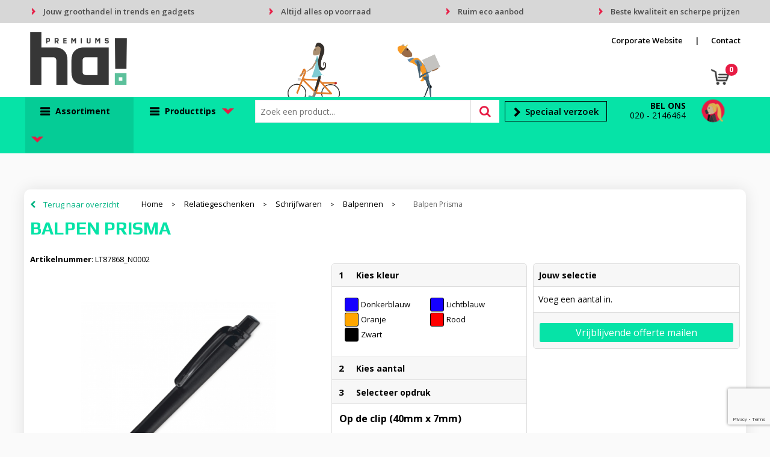

--- FILE ---
content_type: text/html; charset=UTF-8
request_url: https://shop.ha-premiums.nl/balpen-prisma-balpennen-schrijfwaren-relatiegeschenken
body_size: 40167
content:
<!DOCTYPE HTML>
<html lang="nl">
<head>
    <meta http-equiv="X-UA-Compatible" content="IE=Edge"/>
    <script type="text/javascript" nonce="2bkNZzV/LS/ktAZ5svy1ju8ukTc=">
        var baseUrl = '';
        var permalink = 'balpen-prisma-balpennen-schrijfwaren-relatiegeschenken';
    </script>
    <meta http-equiv="Content-Type" content="text/html;charset=UTF-8" />
<meta name="robots" content="index, follow" />
<meta name="description" content="De balpen Prisma is een driehoekige pen met rechte clip. Hierdoor is het heel eenvoudig om een mooie bedrukking af te leveren op de clip en door de vorm van de pen en het unieke design, is het een perfecte business gift. Ontworpen met soft-touch finish. Voorzien van blauwschrijvende Jumbo vulling voor 4,5km schrijfplezier." />
<meta property="og:type" content="product" />
<meta property="og:title" content="Balpen Prisma" />
<meta property="og:description" content="De balpen Prisma is een driehoekige pen met rechte clip. Hierdoor is het heel eenvoudig om een mooie bedrukking af te leveren op de clip en door de vorm van de pen en het unieke design, is het een perfecte business gift. Ontworpen met soft-touch finish. Voorzien van blauwschrijvende Jumbo vulling voor 4,5km schrijfplezier." />
<meta property="og:image" content="https://fef5c1f60bff157bfd51-1d2043887f30fc26a838f63fac86383c.ssl.cf1.rackcdn.com/bf4b52f801ed35249bc1b23e785e764fc0eaff4b_600_600_fill.jpg" />
<meta property="og:url" content="https://shop.ha-premiums.nl/balpen-prisma-balpennen-schrijfwaren-relatiegeschenken" />
<meta name="viewport" content="width=device-width, initial-scale=1" />
<link rel="shortcut icon" type="image/x-icon" href="https://a77b089a6ba137f64dff-6077be47f544fd8f54eb4e166d975e46.ssl.cf1.rackcdn.com/faviconFile-1584109864.png" />
<link rel="canonical" href="https://shop.ha-premiums.nl/balpen-prisma-balpennen-schrijfwaren-relatiegeschenken" />
<link rel="stylesheet" type="text/css" href="/assets/15ae7fc8/css/style.css" />
<link rel="stylesheet" type="text/css" href="/uploads/css/installation.css" />
<style type="text/css" media="screen">

        #configuration-placeholder-widget-283 a {
            
            color: #ffffff;
            
        }
        
</style>
<style type="text/css" media="screen">

        #configuration-placeholder-widget-282 a {
            
            color: #2b2b2b;
            
        }
        
</style>
<script type="text/javascript" src="https://www.google.com/recaptcha/api.js?render=6Ldp3PcpAAAAALbWAcbQuT50qVbDFykKMj6ZgcEJ" async="async" nonce="2bkNZzV/LS/ktAZ5svy1ju8ukTc="></script>
<script type="text/javascript" nonce="2bkNZzV/LS/ktAZ5svy1ju8ukTc=">
// https://github.com/filamentgroup/loadCSS
    !function(e){"use strict"
    var n=function(n,t,o){function i(e){return f.body?e():void setTimeout(function(){i(e)})}var d,r,a,l,f=e.document,s=f.createElement("link"),u=o||"all"
    return t?d=t:(r=(f.body||f.getElementsByTagName("head")[0]).childNodes,d=r[r.length-1]),a=f.styleSheets,s.rel="stylesheet",s.href=n,s.media="only x",i(function(){d.parentNode.insertBefore(s,t?d:d.nextSibling)}),l=function(e){for(var n=s.href,t=a.length;t--;)if(a[t].href===n)return e()
    setTimeout(function(){l(e)})},s.addEventListener&&s.addEventListener("load",function(){this.media=u}),s.onloadcssdefined=l,l(function(){s.media!==u&&(s.media=u)}),s}
    "undefined"!=typeof exports?exports.loadCSS=n:e.loadCSS=n}("undefined"!=typeof global?global:this)
loadCSS("/assets/59283338/jquery-ui-1.8.21.custom.css");
loadCSS("/assets/45a91dcd/typeahead.css?v=20161031");
loadCSS("/assets/15ae7fc8/js/vendor/light-gallery/css/lightGallery.css");
</script>
<title>Balpen Prisma - HA Premiums</title>
    <link rel="stylesheet" href="https://maxcdn.bootstrapcdn.com/font-awesome/4.6.1/css/font-awesome.min.css">
<link href="https://fonts.googleapis.com/css?family=Lato" rel="stylesheet">
<link href="https://fonts.googleapis.com/css?family=Titillium+Web:300,400,400i,600,700,700i,900&display=swap" rel="stylesheet">
<link href="https://fonts.googleapis.com/css?family=Play:400,700&display=swap" rel="stylesheet"</head>
<body lang="nl">
<!-- Google Tag Manager (noscript) -->
<noscript><iframe src="https://www.googletagmanager.com/ns.html?id=GTM-TNMR6NZ"
height="0" width="0" style="display:none;visibility:hidden"></iframe></noscript>
<!-- End Google Tag Manager (noscript) --><div id="container" class="logged-out productSet productSet-300914 category-226891 rootCategory-225004">
    <header>
    <div id="placeholder-header-top-wrapper">
        <div class="row collapse">
            <div id="placeholder-header-top"><div id="configuration-placeholder-widget-327" data-loadbyajax="0" data-reloadbyajax="0" data-widgetid="19" class="widget widget-19 widget-duplicaat  mobileTwelveColumnWidth horizontal-margin" style=""><div id="configuration-placeholder-widget-511" data-loadbyajax="0" data-reloadbyajax="0" data-widgetid="7" class="widget widget-7 widget-menu mobiele-menu twelveColumnWidth mobileTwelveColumnWidth horizontal-margin" style=""><div class="off-canvas-wrap" data-offcanvas>
  <div class="inner-wrap">
    <nav class="tab-bar">
      <section class="left-small">
        <a class="left-off-canvas-toggle menu-icon" href="#"><span></span></a>
      </section>

      <section class="middle tab-bar-section">
        <div class="title">HA! Premiums</div>
      </section>
	</nav>

    <aside class="left-off-canvas-menu">
<ul class="off-canvas-list">
        <li><label>Categorieën</label></li>
</ul>
      <nav class="top-bar" data-topbar="">
    <ul class="title-area">
        <li class="name"></li>
        <li class="toggle-topbar menu-icon"><a href=""><span></span></a></li>
    </ul>
    <section class="top-bar-section">
        <ul class="left" id="yw0">
<li data-permalink="elektronica-gadgets-en-usb-relatiegeschenken" data-isoutlet="" data-cachedresource="menu-227954" class="custom-item item-0 category resource-227954 children has-dropdown not-click" title="Elektronica, Gadgets en USB" data-menutype="category"><a href="https://shop.ha-premiums.nl/elektronica-gadgets-en-usb-relatiegeschenken">Gadgets & USB</a>
<ul class="dropdown">
<li class="menuheader"><span>Categorieën</span></li>
<li data-permalink="huishoudrobots-elektronica-gadgets-en-usb-relatiegeschenken" data-isoutlet="" data-cachedresource="category-446917" class="item-0 resource-446917 category-item" title="Huishoudrobots"><a href="https://shop.ha-premiums.nl/huishoudrobots-elektronica-gadgets-en-usb-relatiegeschenken">Huishoudrobots</a></li>
<li data-permalink="platenspelers-elektronica-gadgets-en-usb-relatiegeschenken" data-isoutlet="" data-cachedresource="category-417828" class="item-1 resource-417828 category-item" title="Platenspelers"><a href="https://shop.ha-premiums.nl/platenspelers-elektronica-gadgets-en-usb-relatiegeschenken">Platenspelers</a></li>
<li data-permalink="drones-elektronica-gadgets-en-usb-relatiegeschenken" data-isoutlet="" data-cachedresource="category-417825" class="item-2 resource-417825 category-item" title="Drones"><a href="https://shop.ha-premiums.nl/drones-elektronica-gadgets-en-usb-relatiegeschenken">Drones</a></li>
<li data-permalink="tablets-elektronica-gadgets-en-usb-relatiegeschenken" data-isoutlet="" data-cachedresource="category-297579" class="item-3 resource-297579 category-item" title="Tablets"><a href="https://shop.ha-premiums.nl/tablets-elektronica-gadgets-en-usb-relatiegeschenken">Tablets</a></li>
<li data-permalink="selfie-sticks-elektronica-gadgets-en-usb-relatiegeschenken" data-isoutlet="" data-cachedresource="category-233683" class="item-4 resource-233683 category-item" title="Selfie sticks"><a href="https://shop.ha-premiums.nl/selfie-sticks-elektronica-gadgets-en-usb-relatiegeschenken">Selfie sticks</a></li>
<li data-permalink="cameras-en-projectoren-elektronica-gadgets-en-usb-relatiegeschenken" data-isoutlet="" data-cachedresource="category-233869" class="item-5 resource-233869 category-item" title="Camera&#039;s en projectoren"><a href="https://shop.ha-premiums.nl/cameras-en-projectoren-elektronica-gadgets-en-usb-relatiegeschenken">Camera&#039;s en projectoren</a></li>
<li data-permalink="radios-elektronica-gadgets-en-usb-relatiegeschenken" data-isoutlet="" data-cachedresource="category-237100" class="item-6 resource-237100 category-item" title="Radio&#039;s"><a href="https://shop.ha-premiums.nl/radios-elektronica-gadgets-en-usb-relatiegeschenken">Radio&#039;s</a></li>
<li data-permalink="elektrisch-bestuurbaar-elektronica-gadgets-en-usb-relatiegeschenken" data-isoutlet="" data-cachedresource="category-261067" class="item-7 resource-261067 category-item" title="Elektrisch bestuurbaar"><a href="https://shop.ha-premiums.nl/elektrisch-bestuurbaar-elektronica-gadgets-en-usb-relatiegeschenken">Elektrisch bestuurbaar</a></li>
<li data-permalink="stylussen-elektronica-gadgets-en-usb-relatiegeschenken" data-isoutlet="" data-cachedresource="category-261628" class="item-8 resource-261628 category-item" title="Stylussen"><a href="https://shop.ha-premiums.nl/stylussen-elektronica-gadgets-en-usb-relatiegeschenken">Stylussen</a></li>
<li data-permalink="mp3s-elektronica-gadgets-en-usb-relatiegeschenken" data-isoutlet="" data-cachedresource="category-335128" class="item-9 resource-335128 category-item" title="MP3&#039;s"><a href="https://shop.ha-premiums.nl/mp3s-elektronica-gadgets-en-usb-relatiegeschenken">MP3&#039;s</a></li>
<li data-permalink="usb-sticks-elektronica-gadgets-en-usb-relatiegeschenken" data-isoutlet="" data-cachedresource="category-229065" class="item-10 resource-229065 category-item" title="USB Sticks"><a href="https://shop.ha-premiums.nl/usb-sticks-elektronica-gadgets-en-usb-relatiegeschenken">USB Sticks</a></li>
<li data-permalink="kabels-en-toebehoren-elektronica-gadgets-en-usb-relatiegeschenken" data-isoutlet="" data-cachedresource="category-228582" class="item-11 resource-228582 category-item" title="Kabels en toebehoren"><a href="https://shop.ha-premiums.nl/kabels-en-toebehoren-elektronica-gadgets-en-usb-relatiegeschenken">Kabels en toebehoren</a></li>
<li data-permalink="laser-pointers-elektronica-gadgets-en-usb-relatiegeschenken" data-isoutlet="" data-cachedresource="category-225586" class="item-12 resource-225586 category-item" title="Laser pointers"><a href="https://shop.ha-premiums.nl/laser-pointers-elektronica-gadgets-en-usb-relatiegeschenken">Laser pointers</a></li>
<li data-permalink="powerbanks-elektronica-gadgets-en-usb-relatiegeschenken" data-isoutlet="" data-cachedresource="category-226345" class="item-13 resource-226345 category-item" title="Powerbanks"><a href="https://shop.ha-premiums.nl/powerbanks-elektronica-gadgets-en-usb-relatiegeschenken">Powerbanks</a></li>
<li data-permalink="hoofdtelefoons-elektronica-gadgets-en-usb-relatiegeschenken" data-isoutlet="" data-cachedresource="category-226473" class="item-14 resource-226473 category-item" title="Hoofdtelefoons"><a href="https://shop.ha-premiums.nl/hoofdtelefoons-elektronica-gadgets-en-usb-relatiegeschenken">Hoofdtelefoons</a></li>
<li data-permalink="computer-en-laptopaccessoires-elektronica-gadgets-en-usb-relatiegeschenken" data-isoutlet="" data-cachedresource="category-226604" class="item-15 resource-226604 category-item" title="Computer- en Laptopaccessoires"><a href="https://shop.ha-premiums.nl/computer-en-laptopaccessoires-elektronica-gadgets-en-usb-relatiegeschenken">Computer- en Laptopaccessoires</a></li>
<li data-permalink="zonne-energie-opladers-elektronica-gadgets-en-usb-relatiegeschenken" data-isoutlet="" data-cachedresource="category-226611" class="item-16 resource-226611 category-item" title="Zonne energie opladers"><a href="https://shop.ha-premiums.nl/zonne-energie-opladers-elektronica-gadgets-en-usb-relatiegeschenken">Zonne energie opladers</a></li>
<li data-permalink="speakers-en-speakeraccessoires-elektronica-gadgets-en-usb-relatiegeschenken" data-isoutlet="" data-cachedresource="category-226738" class="item-17 resource-226738 category-item" title="Speakers en Speakeraccessoires"><a href="https://shop.ha-premiums.nl/speakers-en-speakeraccessoires-elektronica-gadgets-en-usb-relatiegeschenken">Speakers en Speakeraccessoires</a></li>
<li data-permalink="telefoonstandaards-en-accessoires-elektronica-gadgets-en-usb-relatiegeschenken" data-isoutlet="" data-cachedresource="category-226756" class="item-18 resource-226756 category-item" title="Telefoonstandaards en accessoires"><a href="https://shop.ha-premiums.nl/telefoonstandaards-en-accessoires-elektronica-gadgets-en-usb-relatiegeschenken">Telefoonstandaards en accessoires</a></li>
<li data-permalink="virtual-reality-elektronica-gadgets-en-usb-relatiegeschenken" data-isoutlet="" data-cachedresource="category-227081" class="item-19 resource-227081 category-item" title="Virtual reality"><a href="https://shop.ha-premiums.nl/virtual-reality-elektronica-gadgets-en-usb-relatiegeschenken">Virtual reality</a></li>
<li data-permalink="audio-oordopjes-elektronica-gadgets-en-usb-relatiegeschenken" data-isoutlet="" data-cachedresource="category-227289" class="item-20 resource-227289 category-item" title="Audio oordopjes"><a href="https://shop.ha-premiums.nl/audio-oordopjes-elektronica-gadgets-en-usb-relatiegeschenken">Audio oordopjes</a></li>
<li data-permalink="usb-stekkers-elektronica-gadgets-en-usb-relatiegeschenken" data-isoutlet="" data-cachedresource="category-227749" class="item-21 resource-227749 category-item" title="USB Stekkers"><a href="https://shop.ha-premiums.nl/usb-stekkers-elektronica-gadgets-en-usb-relatiegeschenken">USB Stekkers</a></li>
<li data-permalink="tabletstandaards-en-accessoires-elektronica-gadgets-en-usb-relatiegeschenken" data-isoutlet="" data-cachedresource="category-225475" class="item-22 resource-225475 category-item" title="Tabletstandaards en accessoires"><a href="https://shop.ha-premiums.nl/tabletstandaards-en-accessoires-elektronica-gadgets-en-usb-relatiegeschenken">Tabletstandaards en accessoires</a></li>
</ul>
</li>
<li class="custom-item item-1 url resource-227952" data-cachedresource="menu-227952" data-menutype="url"><a target="_self" href="/">Home</a></li>
<li data-permalink="relatiegeschenken" data-isoutlet="" data-cachedresource="menu-227953" class="custom-item item-2 category resource-227953 children has-dropdown not-click" title="Relatiegeschenken" data-menutype="category"><a href="https://shop.ha-premiums.nl/relatiegeschenken">Assortiment A-Z</a>
<ul class="dropdown">
<li class="menuheader"><span>Categorieën</span></li>
<li data-permalink="anti-stress-relatiegeschenken" data-isoutlet="" data-cachedresource="category-228810" class="item-0 resource-228810 category-item" title="Anti-stress"><a href="https://shop.ha-premiums.nl/anti-stress-relatiegeschenken">Anti-stress</a></li>
<li data-permalink="bidons-en-sportflessen-relatiegeschenken" data-isoutlet="" data-cachedresource="category-226751" class="item-1 resource-226751 category-item" title="Bidons en Sportflessen"><a href="https://shop.ha-premiums.nl/bidons-en-sportflessen-relatiegeschenken">Bidons en Sportflessen</a></li>
<li data-permalink="elektronica-gadgets-en-usb-relatiegeschenken" data-isoutlet="" data-cachedresource="category-225471" class="item-2 resource-225471 category-item" title="Elektronica, Gadgets en USB"><a href="https://shop.ha-premiums.nl/elektronica-gadgets-en-usb-relatiegeschenken">Elektronica, Gadgets en USB</a></li>
<li data-permalink="feestartikelen-relatiegeschenken" data-isoutlet="" data-cachedresource="category-226804" class="item-3 resource-226804 category-item" title="Feestartikelen"><a href="https://shop.ha-premiums.nl/feestartikelen-relatiegeschenken">Feestartikelen</a></li>
<li data-permalink="huis-tuin-en-keuken-relatiegeschenken" data-isoutlet="" data-cachedresource="category-225431" class="item-4 resource-225431 category-item" title="Huis, Tuin en Keuken"><a href="https://shop.ha-premiums.nl/huis-tuin-en-keuken-relatiegeschenken">Huis, Tuin en Keuken</a></li>
<li data-permalink="kantoor-en-zakelijk-relatiegeschenken" data-isoutlet="" data-cachedresource="category-225025" class="item-5 resource-225025 category-item" title="Kantoor en Zakelijk"><a href="https://shop.ha-premiums.nl/kantoor-en-zakelijk-relatiegeschenken">Kantoor en Zakelijk</a></li>
<li data-permalink="kerst-relatiegeschenken" data-isoutlet="" data-cachedresource="category-225402" class="item-6 resource-225402 category-item" title="Kerst"><a href="https://shop.ha-premiums.nl/kerst-relatiegeschenken">Kerst</a></li>
<li data-permalink="kinderen-peuters-en-babys-relatiegeschenken" data-isoutlet="" data-cachedresource="category-228922" class="item-7 resource-228922 category-item" title="Kinderen, Peuters en Baby&#039;s"><a href="https://shop.ha-premiums.nl/kinderen-peuters-en-babys-relatiegeschenken">Kinderen, Peuters en Baby&#039;s</a></li>
<li data-permalink="klokken-horloges-en-weerstations-relatiegeschenken" data-isoutlet="" data-cachedresource="category-226588" class="item-8 resource-226588 category-item" title="Klokken, horloges en weerstations"><a href="https://shop.ha-premiums.nl/klokken-horloges-en-weerstations-relatiegeschenken">Klokken, horloges en weerstations</a></li>
<li data-permalink="lampen-en-gereedschap-relatiegeschenken" data-isoutlet="" data-cachedresource="category-225151" class="item-9 resource-225151 category-item" title="Lampen en Gereedschap"><a href="https://shop.ha-premiums.nl/lampen-en-gereedschap-relatiegeschenken">Lampen en Gereedschap</a></li>
<li data-permalink="paraplus-relatiegeschenken" data-isoutlet="" data-cachedresource="category-226227" class="item-10 resource-226227 category-item" title="Paraplu&#039;s"><a href="https://shop.ha-premiums.nl/paraplus-relatiegeschenken">Paraplu&#039;s</a></li>
<li data-permalink="persoonlijke-verzorging-relatiegeschenken" data-isoutlet="" data-cachedresource="category-225142" class="item-11 resource-225142 category-item" title="Persoonlijke verzorging"><a href="https://shop.ha-premiums.nl/persoonlijke-verzorging-relatiegeschenken">Persoonlijke verzorging</a></li>
<li data-permalink="reisbenodigdheden-relatiegeschenken" data-isoutlet="" data-cachedresource="category-225006" class="item-12 resource-225006 category-item" title="Reisbenodigdheden"><a href="https://shop.ha-premiums.nl/reisbenodigdheden-relatiegeschenken">Reisbenodigdheden</a></li>
<li data-permalink="schrijfwaren-relatiegeschenken" data-isoutlet="" data-cachedresource="category-225279" class="item-13 resource-225279 category-item" title="Schrijfwaren"><a href="https://shop.ha-premiums.nl/schrijfwaren-relatiegeschenken">Schrijfwaren</a></li>
<li data-permalink="sinterklaas-relatiegeschenken" data-isoutlet="" data-cachedresource="category-225880" class="item-14 resource-225880 category-item" title="Sinterklaas"><a href="https://shop.ha-premiums.nl/sinterklaas-relatiegeschenken">Sinterklaas</a></li>
<li data-permalink="sleutelhangers-en-lanyards-relatiegeschenken" data-isoutlet="" data-cachedresource="category-225062" class="item-15 resource-225062 category-item" title="Sleutelhangers en Lanyards"><a href="https://shop.ha-premiums.nl/sleutelhangers-en-lanyards-relatiegeschenken">Sleutelhangers en Lanyards</a></li>
<li data-permalink="snoepgoed-relatiegeschenken" data-isoutlet="" data-cachedresource="category-228845" class="item-16 resource-228845 category-item" title="Snoepgoed"><a href="https://shop.ha-premiums.nl/snoepgoed-relatiegeschenken">Snoepgoed</a></li>
<li data-permalink="spellen-voor-binnen-en-buiten-relatiegeschenken" data-isoutlet="" data-cachedresource="category-226322" class="item-17 resource-226322 category-item" title="Spellen voor binnen en buiten"><a href="https://shop.ha-premiums.nl/spellen-voor-binnen-en-buiten-relatiegeschenken">Spellen voor binnen en buiten</a></li>
<li data-permalink="sport-relatiegeschenken" data-isoutlet="" data-cachedresource="category-225010" class="item-18 resource-225010 category-item" title="Sport"><a href="https://shop.ha-premiums.nl/sport-relatiegeschenken">Sport</a></li>
<li data-permalink="veiligheid-auto-en-fiets-relatiegeschenken" data-isoutlet="" data-cachedresource="category-225014" class="item-19 resource-225014 category-item" title="Veiligheid, Auto en Fiets"><a href="https://shop.ha-premiums.nl/veiligheid-auto-en-fiets-relatiegeschenken">Veiligheid, Auto en Fiets</a></li>
<li data-permalink="vrije-tijd-en-strand-relatiegeschenken" data-isoutlet="" data-cachedresource="category-225069" class="item-20 resource-225069 category-item" title="Vrije tijd en Strand"><a href="https://shop.ha-premiums.nl/vrije-tijd-en-strand-relatiegeschenken">Vrije tijd en Strand</a></li>
<li data-permalink="aanstekers-relatiegeschenken" data-isoutlet="" data-cachedresource="category-231759" class="item-21 resource-231759 category-item" title="Aanstekers"><a href="https://shop.ha-premiums.nl/aanstekers-relatiegeschenken">Aanstekers</a></li>
<li data-permalink="levensmiddelen-relatiegeschenken" data-isoutlet="" data-cachedresource="category-257616" class="item-22 resource-257616 category-item" title="Levensmiddelen"><a href="https://shop.ha-premiums.nl/levensmiddelen-relatiegeschenken">Levensmiddelen</a></li>
<li data-permalink="themapakketten-relatiegeschenken" data-isoutlet="" data-cachedresource="category-304399" class="item-23 resource-304399 category-item" title="Themapakketten"><a href="https://shop.ha-premiums.nl/themapakketten-relatiegeschenken">Themapakketten</a></li>
<li data-permalink="waterflesjes-relatiegeschenken" data-isoutlet="" data-cachedresource="category-336400" class="item-24 resource-336400 category-item" title="Waterflesjes"><a href="https://shop.ha-premiums.nl/waterflesjes-relatiegeschenken">Waterflesjes</a></li>
</ul>
</li>
<li data-permalink="zonnebrillen-hoezen-en-accessoires-vrije-tijd-vrije-tijd-en-strand-relatiegeschenken" data-isoutlet="" data-cachedresource="menu-227955" class="custom-item item-3 category resource-227955" title="Zonnebrillen, hoezen en accessoires" data-menutype="category"><a href="https://shop.ha-premiums.nl/zonnebrillen-hoezen-en-accessoires-vrije-tijd-vrije-tijd-en-strand-relatiegeschenken">Zonnebrillen</a></li>
<li data-permalink="drinkflessen-vrije-tijd-vrije-tijd-en-strand-relatiegeschenken" data-isoutlet="" data-cachedresource="menu-227956" class="custom-item item-4 category resource-227956" title="Drinkflessen" data-menutype="category"><a href="https://shop.ha-premiums.nl/drinkflessen-vrije-tijd-vrije-tijd-en-strand-relatiegeschenken">Drinkflessen</a></li>
<li data-permalink="computer-en-laptopaccessoires-elektronica-gadgets-en-usb-relatiegeschenken" data-isoutlet="" data-cachedresource="menu-227957" class="custom-item item-5 category resource-227957 children has-dropdown not-click" title="Computer- en Laptopaccessoires" data-menutype="category"><a href="https://shop.ha-premiums.nl/computer-en-laptopaccessoires-elektronica-gadgets-en-usb-relatiegeschenken">Gadgets</a>
<ul class="dropdown">
<li class="menuheader"><span>Categorieën</span></li>
<li data-permalink="laptops-computer-en-laptopaccessoires-elektronica-gadgets-en-usb-relatiegeschenken" data-isoutlet="" data-cachedresource="category-335124" class="item-0 resource-335124 category-item" title="Laptops"><a href="https://shop.ha-premiums.nl/laptops-computer-en-laptopaccessoires-elektronica-gadgets-en-usb-relatiegeschenken">Laptops</a></li>
<li data-permalink="usb-hubs-computer-en-laptopaccessoires-elektronica-gadgets-en-usb-relatiegeschenken" data-isoutlet="" data-cachedresource="category-226606" class="item-1 resource-226606 category-item" title="USB Hubs"><a href="https://shop.ha-premiums.nl/usb-hubs-computer-en-laptopaccessoires-elektronica-gadgets-en-usb-relatiegeschenken">USB Hubs</a></li>
<li data-permalink="gadgets-computer-en-laptopaccessoires-elektronica-gadgets-en-usb-relatiegeschenken" data-isoutlet="" data-cachedresource="category-230548" class="item-2 resource-230548 category-item" title="Gadgets"><a href="https://shop.ha-premiums.nl/gadgets-computer-en-laptopaccessoires-elektronica-gadgets-en-usb-relatiegeschenken">Gadgets</a></li>
<li data-permalink="muizen-computer-en-laptopaccessoires-elektronica-gadgets-en-usb-relatiegeschenken" data-isoutlet="" data-cachedresource="category-230556" class="item-3 resource-230556 category-item" title="Muizen"><a href="https://shop.ha-premiums.nl/muizen-computer-en-laptopaccessoires-elektronica-gadgets-en-usb-relatiegeschenken">Muizen</a></li>
<li data-permalink="usb-lampjes-computer-en-laptopaccessoires-elektronica-gadgets-en-usb-relatiegeschenken" data-isoutlet="" data-cachedresource="category-231692" class="item-4 resource-231692 category-item" title="USB Lampjes"><a href="https://shop.ha-premiums.nl/usb-lampjes-computer-en-laptopaccessoires-elektronica-gadgets-en-usb-relatiegeschenken">USB Lampjes</a></li>
<li data-permalink="kaartlezers-computer-en-laptopaccessoires-elektronica-gadgets-en-usb-relatiegeschenken" data-isoutlet="" data-cachedresource="category-252610" class="item-5 resource-252610 category-item" title="Kaartlezers"><a href="https://shop.ha-premiums.nl/kaartlezers-computer-en-laptopaccessoires-elektronica-gadgets-en-usb-relatiegeschenken">Kaartlezers</a></li>
<li data-permalink="laptopstandaards-computer-en-laptopaccessoires-elektronica-gadgets-en-usb-relatiegeschenken" data-isoutlet="" data-cachedresource="category-300761" class="item-6 resource-300761 category-item" title="Laptopstandaards"><a href="https://shop.ha-premiums.nl/laptopstandaards-computer-en-laptopaccessoires-elektronica-gadgets-en-usb-relatiegeschenken">Laptopstandaards</a></li>
<li data-permalink="sets-computer-en-laptopaccessoires-elektronica-gadgets-en-usb-relatiegeschenken" data-isoutlet="" data-cachedresource="category-300824" class="item-7 resource-300824 category-item" title="Sets"><a href="https://shop.ha-premiums.nl/sets-computer-en-laptopaccessoires-elektronica-gadgets-en-usb-relatiegeschenken">Sets</a></li>
</ul>
</li>
<li data-permalink="schrijfwaren-relatiegeschenken" data-isoutlet="" data-cachedresource="menu-227958" class="custom-item item-6 category resource-227958 children activeParent has-dropdown not-click" title="Schrijfwaren" data-menutype="category"><a href="https://shop.ha-premiums.nl/schrijfwaren-relatiegeschenken">Schrijfwaren</a>
<ul class="dropdown">
<li class="menuheader"><span>Categorieën</span></li>
<li data-permalink="potloden-schrijfwaren-relatiegeschenken" data-isoutlet="" data-cachedresource="category-225280" class="item-0 resource-225280 category-item" title="Potloden"><a href="https://shop.ha-premiums.nl/potloden-schrijfwaren-relatiegeschenken">Potloden</a></li>
<li data-permalink="kinderschrijfwaren-schrijfwaren-relatiegeschenken" data-isoutlet="" data-cachedresource="category-228784" class="item-1 resource-228784 category-item" title="Kinderschrijfwaren"><a href="https://shop.ha-premiums.nl/kinderschrijfwaren-schrijfwaren-relatiegeschenken">Kinderschrijfwaren</a></li>
<li data-permalink="markeerstiften-schrijfwaren-relatiegeschenken" data-isoutlet="" data-cachedresource="category-228745" class="item-2 resource-228745 category-item" title="Markeerstiften"><a href="https://shop.ha-premiums.nl/markeerstiften-schrijfwaren-relatiegeschenken">Markeerstiften</a></li>
<li data-permalink="pennen-in-unieke-vormen-schrijfwaren-relatiegeschenken" data-isoutlet="" data-cachedresource="category-228739" class="item-3 resource-228739 category-item" title="Pennen in unieke vormen"><a href="https://shop.ha-premiums.nl/pennen-in-unieke-vormen-schrijfwaren-relatiegeschenken">Pennen in unieke vormen</a></li>
<li data-permalink="luxe-pennen-schrijfwaren-relatiegeschenken" data-isoutlet="" data-cachedresource="category-228727" class="item-4 resource-228727 category-item" title="Luxe pennen"><a href="https://shop.ha-premiums.nl/luxe-pennen-schrijfwaren-relatiegeschenken">Luxe pennen</a></li>
<li data-permalink="multifunctionele-pennen-schrijfwaren-relatiegeschenken" data-isoutlet="" data-cachedresource="category-227675" class="item-5 resource-227675 category-item" title="Multifunctionele pennen"><a href="https://shop.ha-premiums.nl/multifunctionele-pennen-schrijfwaren-relatiegeschenken">Multifunctionele pennen</a></li>
<li data-permalink="pennensets-schrijfwaren-relatiegeschenken" data-isoutlet="" data-cachedresource="category-227476" class="item-6 resource-227476 category-item" title="Pennensets"><a href="https://shop.ha-premiums.nl/pennensets-schrijfwaren-relatiegeschenken">Pennensets</a></li>
<li data-permalink="balpennen-schrijfwaren-relatiegeschenken" data-isoutlet="" data-cachedresource="category-226891" class="item-7 resource-226891 category-item active" title="Balpennen"><a href="https://shop.ha-premiums.nl/balpennen-schrijfwaren-relatiegeschenken">Balpennen</a></li>
<li data-permalink="touchpennen-schrijfwaren-relatiegeschenken" data-isoutlet="" data-cachedresource="category-226674" class="item-8 resource-226674 category-item" title="Touchpennen"><a href="https://shop.ha-premiums.nl/touchpennen-schrijfwaren-relatiegeschenken">Touchpennen</a></li>
<li data-permalink="houten-pennen-schrijfwaren-relatiegeschenken" data-isoutlet="" data-cachedresource="category-225906" class="item-9 resource-225906 category-item" title="Houten pennen"><a href="https://shop.ha-premiums.nl/houten-pennen-schrijfwaren-relatiegeschenken">Houten pennen</a></li>
<li data-permalink="vulpennen-schrijfwaren-relatiegeschenken" data-isoutlet="" data-cachedresource="category-258959" class="item-10 resource-258959 category-item" title="Vulpennen"><a href="https://shop.ha-premiums.nl/vulpennen-schrijfwaren-relatiegeschenken">Vulpennen</a></li>
</ul>
</li>
<li class="custom-item item-7 url resource-227959" data-cachedresource="menu-227959" data-menutype="url"><a target="_self" href="/search?filter=FilterForm%5Bname%5D%3Deco">Eco Producten</a></li>
<li data-permalink="textiel" data-isoutlet="" data-cachedresource="menu-227960" class="custom-item item-8 category resource-227960 children has-dropdown not-click" title="Textiel" data-menutype="category"><a href="https://shop.ha-premiums.nl/textiel">Textiel</a>
<ul class="dropdown">
<li class="menuheader"><span>Categorieën</span></li>
<li data-permalink="caps-hoeden-en-mutsen-textiel" data-isoutlet="" data-cachedresource="category-225051" class="item-0 resource-225051 category-item" title="Caps, Hoeden en Mutsen"><a href="https://shop.ha-premiums.nl/caps-hoeden-en-mutsen-textiel">Caps, Hoeden en Mutsen</a></li>
<li data-permalink="schoenen-textiel" data-isoutlet="" data-cachedresource="category-442727" class="item-1 resource-442727 category-item" title="Schoenen"><a href="https://shop.ha-premiums.nl/schoenen-textiel">Schoenen</a></li>
<li data-permalink="blazers-textiel" data-isoutlet="" data-cachedresource="category-306327" class="item-2 resource-306327 category-item" title="Blazers"><a href="https://shop.ha-premiums.nl/blazers-textiel">Blazers</a></li>
<li data-permalink="broeken-en-rokken-textiel" data-isoutlet="" data-cachedresource="category-249854" class="item-3 resource-249854 category-item" title="Broeken en Rokken"><a href="https://shop.ha-premiums.nl/broeken-en-rokken-textiel">Broeken en Rokken</a></li>
<li data-permalink="ondergoed-sokken-en-nachtkleding-textiel" data-isoutlet="" data-cachedresource="category-245536" class="item-4 resource-245536 category-item" title="Ondergoed, Sokken en Nachtkleding"><a href="https://shop.ha-premiums.nl/ondergoed-sokken-en-nachtkleding-textiel">Ondergoed, Sokken en Nachtkleding</a></li>
<li data-permalink="bodywarmers-textiel" data-isoutlet="" data-cachedresource="category-243792" class="item-5 resource-243792 category-item" title="Bodywarmers"><a href="https://shop.ha-premiums.nl/bodywarmers-textiel">Bodywarmers</a></li>
<li data-permalink="vesten-textiel" data-isoutlet="" data-cachedresource="category-243538" class="item-6 resource-243538 category-item" title="Vesten"><a href="https://shop.ha-premiums.nl/vesten-textiel">Vesten</a></li>
<li data-permalink="sweaters-textiel" data-isoutlet="" data-cachedresource="category-243214" class="item-7 resource-243214 category-item" title="Sweaters"><a href="https://shop.ha-premiums.nl/sweaters-textiel">Sweaters</a></li>
<li data-permalink="polos-textiel" data-isoutlet="" data-cachedresource="category-243159" class="item-8 resource-243159 category-item" title="Polo&#039;s"><a href="https://shop.ha-premiums.nl/polos-textiel">Polo&#039;s</a></li>
<li data-permalink="jassen-textiel" data-isoutlet="" data-cachedresource="category-242886" class="item-9 resource-242886 category-item" title="Jassen"><a href="https://shop.ha-premiums.nl/jassen-textiel">Jassen</a></li>
<li data-permalink="t-shirts-textiel" data-isoutlet="" data-cachedresource="category-242526" class="item-10 resource-242526 category-item" title="T-Shirts"><a href="https://shop.ha-premiums.nl/t-shirts-textiel">T-Shirts</a></li>
<li data-permalink="overhemden-textiel" data-isoutlet="" data-cachedresource="category-242337" class="item-11 resource-242337 category-item" title="Overhemden"><a href="https://shop.ha-premiums.nl/overhemden-textiel">Overhemden</a></li>
<li data-permalink="regenkleding-textiel" data-isoutlet="" data-cachedresource="category-231406" class="item-12 resource-231406 category-item" title="Regenkleding"><a href="https://shop.ha-premiums.nl/regenkleding-textiel">Regenkleding</a></li>
<li data-permalink="dekens-fleecedekens-en-kussens-textiel" data-isoutlet="" data-cachedresource="category-228912" class="item-13 resource-228912 category-item" title="Dekens, Fleecedekens en Kussens"><a href="https://shop.ha-premiums.nl/dekens-fleecedekens-en-kussens-textiel">Dekens, Fleecedekens en Kussens</a></li>
<li data-permalink="peuters-en-babys-textiel" data-isoutlet="" data-cachedresource="category-226049" class="item-14 resource-226049 category-item" title="Peuters en Baby&#039;s"><a href="https://shop.ha-premiums.nl/peuters-en-babys-textiel">Peuters en Baby&#039;s</a></li>
<li data-permalink="badtextiel-en-douche-textiel" data-isoutlet="" data-cachedresource="category-225814" class="item-15 resource-225814 category-item" title="Badtextiel en Douche"><a href="https://shop.ha-premiums.nl/badtextiel-en-douche-textiel">Badtextiel en Douche</a></li>
<li data-permalink="kledingaccessoires-textiel" data-isoutlet="" data-cachedresource="category-225420" class="item-16 resource-225420 category-item" title="Kledingaccessoires"><a href="https://shop.ha-premiums.nl/kledingaccessoires-textiel">Kledingaccessoires</a></li>
<li data-permalink="handschoenen-en-sjaals-textiel" data-isoutlet="" data-cachedresource="category-225248" class="item-17 resource-225248 category-item" title="Handschoenen en Sjaals"><a href="https://shop.ha-premiums.nl/handschoenen-en-sjaals-textiel">Handschoenen en Sjaals</a></li>
<li data-permalink="gilets-textiel" data-isoutlet="" data-cachedresource="category-520761" class="item-18 resource-520761 category-item" title="Gilets"><a href="https://shop.ha-premiums.nl/gilets-textiel">Gilets</a></li>
</ul>
</li>
<li data-permalink="tassen" data-isoutlet="" data-cachedresource="menu-227961" class="custom-item item-9 category resource-227961 children has-dropdown not-click" title="Tassen" data-menutype="category"><a href="https://shop.ha-premiums.nl/tassen">Tassen</a>
<ul class="dropdown">
<li class="menuheader"><span>Categorieën</span></li>
<li data-permalink="opbergtassen-tassen" data-isoutlet="" data-cachedresource="category-240517" class="item-0 resource-240517 category-item" title="Opbergtassen"><a href="https://shop.ha-premiums.nl/opbergtassen-tassen">Opbergtassen</a></li>
<li data-permalink="crossbody-tassen-tassen" data-isoutlet="" data-cachedresource="category-385883" class="item-1 resource-385883 category-item" title="Crossbody tassen"><a href="https://shop.ha-premiums.nl/crossbody-tassen-tassen">Crossbody tassen</a></li>
<li data-permalink="lunchtassen-tassen" data-isoutlet="" data-cachedresource="category-341152" class="item-2 resource-341152 category-item" title="Lunchtassen"><a href="https://shop.ha-premiums.nl/lunchtassen-tassen">Lunchtassen</a></li>
<li data-permalink="sporttassen-tassen" data-isoutlet="" data-cachedresource="category-225954" class="item-3 resource-225954 category-item" title="Sporttassen"><a href="https://shop.ha-premiums.nl/sporttassen-tassen">Sporttassen</a></li>
<li data-permalink="waterbestendige-tassen-tassen" data-isoutlet="" data-cachedresource="category-237269" class="item-4 resource-237269 category-item" title="Waterbestendige tassen"><a href="https://shop.ha-premiums.nl/waterbestendige-tassen-tassen">Waterbestendige tassen</a></li>
<li data-permalink="kledingtassen-tassen" data-isoutlet="" data-cachedresource="category-232792" class="item-5 resource-232792 category-item" title="Kledingtassen"><a href="https://shop.ha-premiums.nl/kledingtassen-tassen">Kledingtassen</a></li>
<li data-permalink="jute-tassen-tassen" data-isoutlet="" data-cachedresource="category-232622" class="item-6 resource-232622 category-item" title="Jute tassen"><a href="https://shop.ha-premiums.nl/jute-tassen-tassen">Jute tassen</a></li>
<li data-permalink="papieren-tassen-tassen" data-isoutlet="" data-cachedresource="category-232353" class="item-7 resource-232353 category-item" title="Papieren tassen"><a href="https://shop.ha-premiums.nl/papieren-tassen-tassen">Papieren tassen</a></li>
<li data-permalink="matrozentassen-tassen" data-isoutlet="" data-cachedresource="category-232276" class="item-8 resource-232276 category-item" title="Matrozentassen"><a href="https://shop.ha-premiums.nl/matrozentassen-tassen">Matrozentassen</a></li>
<li data-permalink="draagtassen-tassen" data-isoutlet="" data-cachedresource="category-237393" class="item-9 resource-237393 category-item" title="Draagtassen"><a href="https://shop.ha-premiums.nl/draagtassen-tassen">Draagtassen</a></li>
<li data-permalink="fietstassen-tassen" data-isoutlet="" data-cachedresource="category-237552" class="item-10 resource-237552 category-item" title="Fietstassen"><a href="https://shop.ha-premiums.nl/fietstassen-tassen">Fietstassen</a></li>
<li data-permalink="aktetassen-tassen" data-isoutlet="" data-cachedresource="category-273385" class="item-11 resource-273385 category-item" title="Aktetassen"><a href="https://shop.ha-premiums.nl/aktetassen-tassen">Aktetassen</a></li>
<li data-permalink="duffeltassen-tassen" data-isoutlet="" data-cachedresource="category-274832" class="item-12 resource-274832 category-item" title="Duffeltassen"><a href="https://shop.ha-premiums.nl/duffeltassen-tassen">Duffeltassen</a></li>
<li data-permalink="trolleys-tassen" data-isoutlet="" data-cachedresource="category-290419" class="item-13 resource-290419 category-item" title="Trolleys"><a href="https://shop.ha-premiums.nl/trolleys-tassen">Trolleys</a></li>
<li data-permalink="golftassen-tassen" data-isoutlet="" data-cachedresource="category-344965" class="item-14 resource-344965 category-item" title="Golftassen"><a href="https://shop.ha-premiums.nl/golftassen-tassen">Golftassen</a></li>
<li data-permalink="reistassensets-tassen" data-isoutlet="" data-cachedresource="category-392620" class="item-15 resource-392620 category-item" title="Reistassensets"><a href="https://shop.ha-premiums.nl/reistassensets-tassen">Reistassensets</a></li>
<li data-permalink="promotietassen-tassen" data-isoutlet="" data-cachedresource="category-230609" class="item-16 resource-230609 category-item" title="Promotietassen"><a href="https://shop.ha-premiums.nl/promotietassen-tassen">Promotietassen</a></li>
<li data-permalink="collegetassen-tassen" data-isoutlet="" data-cachedresource="category-230462" class="item-17 resource-230462 category-item" title="Collegetassen"><a href="https://shop.ha-premiums.nl/collegetassen-tassen">Collegetassen</a></li>
<li data-permalink="heuptassen-tassen" data-isoutlet="" data-cachedresource="category-230332" class="item-18 resource-230332 category-item" title="Heuptassen"><a href="https://shop.ha-premiums.nl/heuptassen-tassen">Heuptassen</a></li>
<li data-permalink="laptop-hoezen-en-tassen-tassen" data-isoutlet="" data-cachedresource="category-225964" class="item-19 resource-225964 category-item" title="Laptop hoezen en tassen"><a href="https://shop.ha-premiums.nl/laptop-hoezen-en-tassen-tassen">Laptop hoezen en tassen</a></li>
<li data-permalink="rugzakken-tassen" data-isoutlet="" data-cachedresource="category-225973" class="item-20 resource-225973 category-item" title="Rugzakken"><a href="https://shop.ha-premiums.nl/rugzakken-tassen">Rugzakken</a></li>
<li data-permalink="toilettassen-tassen" data-isoutlet="" data-cachedresource="category-225977" class="item-21 resource-225977 category-item" title="Toilettassen"><a href="https://shop.ha-premiums.nl/toilettassen-tassen">Toilettassen</a></li>
<li data-permalink="reistassen-tassen" data-isoutlet="" data-cachedresource="category-225991" class="item-22 resource-225991 category-item" title="Reistassen"><a href="https://shop.ha-premiums.nl/reistassen-tassen">Reistassen</a></li>
<li data-permalink="koffers-en-trolleys-tassen" data-isoutlet="" data-cachedresource="category-226008" class="item-23 resource-226008 category-item" title="Koffers en Trolleys"><a href="https://shop.ha-premiums.nl/koffers-en-trolleys-tassen">Koffers en Trolleys</a></li>
<li data-permalink="koeltassen-en-koelboxen-tassen" data-isoutlet="" data-cachedresource="category-226042" class="item-24 resource-226042 category-item" title="Koeltassen en Koelboxen"><a href="https://shop.ha-premiums.nl/koeltassen-en-koelboxen-tassen">Koeltassen en Koelboxen</a></li>
<li data-permalink="schoenentassen-tassen" data-isoutlet="" data-cachedresource="category-226300" class="item-25 resource-226300 category-item" title="Schoenentassen"><a href="https://shop.ha-premiums.nl/schoenentassen-tassen">Schoenentassen</a></li>
<li data-permalink="schoudertassen-tassen" data-isoutlet="" data-cachedresource="category-226310" class="item-26 resource-226310 category-item" title="Schoudertassen"><a href="https://shop.ha-premiums.nl/schoudertassen-tassen">Schoudertassen</a></li>
<li data-permalink="boodschappentassen-tassen" data-isoutlet="" data-cachedresource="category-226833" class="item-27 resource-226833 category-item" title="Boodschappentassen"><a href="https://shop.ha-premiums.nl/boodschappentassen-tassen">Boodschappentassen</a></li>
<li data-permalink="opvouwbare-tassen-tassen" data-isoutlet="" data-cachedresource="category-227200" class="item-28 resource-227200 category-item" title="Opvouwbare tassen"><a href="https://shop.ha-premiums.nl/opvouwbare-tassen-tassen">Opvouwbare tassen</a></li>
<li data-permalink="katoenen-draagtassen-tassen" data-isoutlet="" data-cachedresource="category-227237" class="item-29 resource-227237 category-item" title="Katoenen draagtassen"><a href="https://shop.ha-premiums.nl/katoenen-draagtassen-tassen">Katoenen draagtassen</a></li>
<li data-permalink="tablettassen-tassen" data-isoutlet="" data-cachedresource="category-228570" class="item-30 resource-228570 category-item" title="Tablettassen"><a href="https://shop.ha-premiums.nl/tablettassen-tassen">Tablettassen</a></li>
<li data-permalink="accessoires-voor-tassen-tassen" data-isoutlet="" data-cachedresource="category-229920" class="item-31 resource-229920 category-item" title="Accessoires voor tassen"><a href="https://shop.ha-premiums.nl/accessoires-voor-tassen-tassen">Accessoires voor tassen</a></li>
<li data-permalink="documententassen-tassen" data-isoutlet="" data-cachedresource="category-230244" class="item-32 resource-230244 category-item" title="Documententassen"><a href="https://shop.ha-premiums.nl/documententassen-tassen">Documententassen</a></li>
<li data-permalink="strandtassen-tassen" data-isoutlet="" data-cachedresource="category-230304" class="item-33 resource-230304 category-item" title="Strandtassen"><a href="https://shop.ha-premiums.nl/strandtassen-tassen">Strandtassen</a></li>
<li data-permalink="goodiebags-tassen" data-isoutlet="" data-cachedresource="category-515162" class="item-34 resource-515162 category-item" title="Goodiebags"><a href="https://shop.ha-premiums.nl/goodiebags-tassen">Goodiebags</a></li>
</ul>
</li>
<li data-permalink="sport" data-isoutlet="" data-cachedresource="menu-227962" class="custom-item item-10 category resource-227962 children has-dropdown not-click" title="Sport" data-menutype="category"><a href="https://shop.ha-premiums.nl/sport">Sport</a>
<ul class="dropdown">
<li class="menuheader"><span>Categorieën</span></li>
<li data-permalink="overhemden-sport" data-isoutlet="" data-cachedresource="category-307523" class="item-0 resource-307523 category-item" title="Overhemden"><a href="https://shop.ha-premiums.nl/overhemden-sport">Overhemden</a></li>
<li data-permalink="jassen-sport" data-isoutlet="" data-cachedresource="category-226670" class="item-1 resource-226670 category-item" title="Jassen"><a href="https://shop.ha-premiums.nl/jassen-sport">Jassen</a></li>
<li data-permalink="trainingspakken-sport" data-isoutlet="" data-cachedresource="category-441319" class="item-2 resource-441319 category-item" title="Trainingspakken"><a href="https://shop.ha-premiums.nl/trainingspakken-sport">Trainingspakken</a></li>
<li data-permalink="ondergoed-en-sokken-sport" data-isoutlet="" data-cachedresource="category-355531" class="item-3 resource-355531 category-item" title="Ondergoed en Sokken"><a href="https://shop.ha-premiums.nl/ondergoed-en-sokken-sport">Ondergoed en Sokken</a></li>
<li data-permalink="zweetbandjes-sport" data-isoutlet="" data-cachedresource="category-341941" class="item-4 resource-341941 category-item" title="Zweetbandjes"><a href="https://shop.ha-premiums.nl/zweetbandjes-sport">Zweetbandjes</a></li>
<li data-permalink="caps-hoeden-en-mutsen-sport" data-isoutlet="" data-cachedresource="category-307586" class="item-5 resource-307586 category-item" title="Caps, Hoeden en Mutsen"><a href="https://shop.ha-premiums.nl/caps-hoeden-en-mutsen-sport">Caps, Hoeden en Mutsen</a></li>
<li data-permalink="broeken-sport" data-isoutlet="" data-cachedresource="category-249358" class="item-6 resource-249358 category-item" title="Broeken"><a href="https://shop.ha-premiums.nl/broeken-sport">Broeken</a></li>
<li data-permalink="sportaccessoires-sport" data-isoutlet="" data-cachedresource="category-233714" class="item-7 resource-233714 category-item" title="Sportaccessoires"><a href="https://shop.ha-premiums.nl/sportaccessoires-sport">Sportaccessoires</a></li>
<li data-permalink="bodywarmers-sport" data-isoutlet="" data-cachedresource="category-228206" class="item-8 resource-228206 category-item" title="Bodywarmers"><a href="https://shop.ha-premiums.nl/bodywarmers-sport">Bodywarmers</a></li>
<li data-permalink="polos-sport" data-isoutlet="" data-cachedresource="category-228092" class="item-9 resource-228092 category-item" title="Polo&#039;s"><a href="https://shop.ha-premiums.nl/polos-sport">Polo&#039;s</a></li>
<li data-permalink="t-shirts-sport" data-isoutlet="" data-cachedresource="category-228071" class="item-10 resource-228071 category-item" title="T-Shirts"><a href="https://shop.ha-premiums.nl/t-shirts-sport">T-Shirts</a></li>
<li data-permalink="vesten-sport" data-isoutlet="" data-cachedresource="category-227997" class="item-11 resource-227997 category-item" title="Vesten"><a href="https://shop.ha-premiums.nl/vesten-sport">Vesten</a></li>
<li data-permalink="sweaters-sport" data-isoutlet="" data-cachedresource="category-227911" class="item-12 resource-227911 category-item" title="Sweaters"><a href="https://shop.ha-premiums.nl/sweaters-sport">Sweaters</a></li>
<li data-permalink="kleding-sets-sport" data-isoutlet="" data-cachedresource="category-441335" class="item-13 resource-441335 category-item" title="Kleding sets"><a href="https://shop.ha-premiums.nl/kleding-sets-sport">Kleding sets</a></li>
</ul>
</li>
</ul>    </section>
</nav>
    </aside>

    <section class="main-section">
      <!-- content goes here -->
    </section>

  <a class="exit-off-canvas"></a>

  </div>
</div></div><!-- Time: 0.0034308433532715 --><div id="configuration-placeholder-widget-526" data-loadbyajax="0" data-reloadbyajax="0" data-widgetid="7" class="widget widget-7 widget-menu top-menu twelveColumnWidth mobileTwelveColumnWidth horizontal-margin hide-for-small-only" style=""><ul class="custom no-images" id="yw1">
<li class="custom-item item-0 custom resource-260213" data-cachedresource="menu-260213" data-menutype="custom"><span target="_self">Jouw groothandel in trends en gadgets</span></li>
<li class="custom-item item-1 url resource-260214" data-cachedresource="menu-260214" data-menutype="url"><span target="_self">Altijd alles op voorraad</span></li>
<li class="custom-item item-2 url resource-227948" data-cachedresource="menu-227948" data-menutype="url"><span target="_self">Ruim eco aanbod</span></li>
<li class="custom-item item-3 url resource-227950" data-cachedresource="menu-227950" data-menutype="url"><span target="_self">Beste kwaliteit en scherpe prijzen</span></li>
</ul></div><!-- Time: 0.00046491622924805 --><div class="clear"></div></div><!-- Time: 0.0043988227844238 --><div class="clear"></div></div>        </div>
    </div>

    <div id="placeholder-header-wrapper">
        <div class="row collapse">
            <div id="placeholder-header"><div id="configuration-placeholder-widget-216" data-loadbyajax="0" data-reloadbyajax="0" data-widgetid="19" class="widget widget-19 widget-duplicaat  horizontal-margin" style=""><div id="configuration-placeholder-widget-408" data-loadbyajax="0" data-reloadbyajax="0" data-widgetid="12" class="widget widget-12 widget-afbeelding logo twoColumnWidth tabletTwoColumnWidth mobileSixColumnWidth" style=""><a href="https://shop.ha-premiums.nl"><img style="" class="default-image" data-defaultimage="/uploads/editor/1584711579_1584622378_1584457367_HApremiums_logo_wit_%281%29.png" src="/uploads/editor/1584711579_1584622378_1584457367_HApremiums_logo_wit_%281%29.png" alt="logo" /></a>
</div><!-- Time: 0.00025796890258789 --><div id="configuration-placeholder-widget-603" data-loadbyajax="0" data-reloadbyajax="0" data-widgetid="12" class="widget widget-12 widget-afbeelding headerillustration fiveColumnWidth tabletFourColumnWidth mobileTwelveColumnWidth horizontal-margin" style="float: left;"><a href="https://shop.ha-premiums.nl"><img style="" class="default-image" data-defaultimage="/uploads/editor/1584711866_asdas.png" src="/uploads/editor/1584711866_asdas.png" alt="Poppetjes" /></a></div><!-- Time: 0.00017118453979492 --><div id="configuration-placeholder-widget-530" data-loadbyajax="0" data-reloadbyajax="0" data-widgetid="8" class="widget widget-8 widget-winkelwagen offertemandje oneColumnWidth tabletTwoColumnWidth mobileSixColumnWidth horizontal-margin" style="float: right;"><div class="cartDialog" id="shopping-cart-dialog-530">
<p class="row">Het product is aan de winkelmand toegevoegd</p></div>    <div class="shoppingCart active linked">
        <span class="num-products">
            <a>0</a>
        </span>
        <div class="shopping-cart-detail">
            <div class="items">
    <div class="shopping-cart" id="shopping-cart-530-1769231235">
<div class="">
<span class="empty">De winkelmand is leeg</span></div><div class="keys" style="display:none" title="/balpen-prisma-balpennen-schrijfwaren-relatiegeschenken"></div>
</div>
</div>
<div class="cartfooter">
  
</div>
        </div>
    </div>
<a class="offer-request-link button small offer-request-unique-item-count-0" href="offerRequest">Offerte aanvragen</a></div><!-- Time: 0.0029079914093018 --><div id="configuration-placeholder-widget-589" data-loadbyajax="0" data-reloadbyajax="0" data-widgetid="7" class="widget widget-7 widget-menu topmenuinfo threeColumnWidth tabletSixColumnWidth mobileTwelveColumnWidth horizontal-margin" style="float: right;"><ul class="custom no-images" id="yw2">
<li class="custom-item item-0 url resource-227944" data-cachedresource="menu-227944" data-menutype="url"><a target="_blank" href="https://ha-premiums.nl/">Corporate Website</a></li>
<li class="custom-item item-1 staticPage resource-227946" data-cachedresource="menu-227946" data-menutype="staticPage"><a target="_self" href="https://shop.ha-premiums.nl/contact">Contact</a></li>
</ul></div><!-- Time: 0.00037789344787598 --><div id="configuration-placeholder-widget-605" data-loadbyajax="0" data-reloadbyajax="0" data-widgetid="7" class="widget widget-7 widget-menu usp customusp sixColumnWidth tabletSevenColumnWidth mobileTwelveColumnWidth horizontal-margin" style=""><ul class="custom " id="yw3">
<li class="custom-item item-0 custom resource-260213" data-cachedresource="menu-260213" data-menutype="custom"><span target="_self"><span class="menu-item-text">Jouw groothandel in trends en gadgets</span></span></li>
<li class="custom-item item-1 url resource-260214" data-cachedresource="menu-260214" data-menutype="url"><span target="_self"><span class="menu-item-text">Altijd alles op voorraad</span></span></li>
<li class="custom-item item-2 url resource-227948" data-cachedresource="menu-227948" data-menutype="url"><span target="_self"><span class="menu-item-text">Ruim eco aanbod</span></span></li>
<li class="custom-item item-3 url resource-227950" data-cachedresource="menu-227950" data-menutype="url"><span target="_self"><span class="menu-item-text">Beste kwaliteit en scherpe prijzen</span></span></li>
</ul></div><!-- Time: 0.00037789344787598 --><div class="clear"></div></div><!-- Time: 0.0046761035919189 --><div class="clear"></div></div>        </div>
    </div>

    <div id="placeholder-header-bottom-wrapper">
        <div class="row collapse">
            <div id="placeholder-header-bottom"><div id="configuration-placeholder-widget-264" data-loadbyajax="0" data-reloadbyajax="0" data-widgetid="19" class="widget widget-19 widget-duplicaat  no-padding mobileTwelveColumnWidth" style=""><div id="configuration-placeholder-widget-509" data-loadbyajax="0" data-reloadbyajax="0" data-widgetid="7" class="widget widget-7 widget-menu hoofdmenu tablet tabletTwelveColumnWidth mobileTwelveColumnWidth horizontal-margin hide-for-small-only" style="background-size: cover;"><div class="row collapse fixed">
    <div class="large-12 columns top-barwrapper">
       <ul class="custom " id="yw4">
<li data-permalink="elektronica-gadgets-en-usb-relatiegeschenken" data-isoutlet="" data-cachedresource="menu-227954" class="custom-item item-0 category resource-227954 children" title="Elektronica, Gadgets en USB" data-menutype="category"><a href="https://shop.ha-premiums.nl/elektronica-gadgets-en-usb-relatiegeschenken">Gadgets & USB</a>
<ul>
<li data-permalink="huishoudrobots-elektronica-gadgets-en-usb-relatiegeschenken" data-isoutlet="" data-cachedresource="category-446917" class="item-0 resource-446917 category-item" title="Huishoudrobots"><a href="https://shop.ha-premiums.nl/huishoudrobots-elektronica-gadgets-en-usb-relatiegeschenken">Huishoudrobots</a></li>
<li data-permalink="platenspelers-elektronica-gadgets-en-usb-relatiegeschenken" data-isoutlet="" data-cachedresource="category-417828" class="item-1 resource-417828 category-item" title="Platenspelers"><a href="https://shop.ha-premiums.nl/platenspelers-elektronica-gadgets-en-usb-relatiegeschenken">Platenspelers</a></li>
<li data-permalink="drones-elektronica-gadgets-en-usb-relatiegeschenken" data-isoutlet="" data-cachedresource="category-417825" class="item-2 resource-417825 category-item" title="Drones"><a href="https://shop.ha-premiums.nl/drones-elektronica-gadgets-en-usb-relatiegeschenken">Drones</a></li>
<li data-permalink="tablets-elektronica-gadgets-en-usb-relatiegeschenken" data-isoutlet="" data-cachedresource="category-297579" class="item-3 resource-297579 category-item" title="Tablets"><a href="https://shop.ha-premiums.nl/tablets-elektronica-gadgets-en-usb-relatiegeschenken">Tablets</a></li>
<li data-permalink="selfie-sticks-elektronica-gadgets-en-usb-relatiegeschenken" data-isoutlet="" data-cachedresource="category-233683" class="item-4 resource-233683 category-item" title="Selfie sticks"><a href="https://shop.ha-premiums.nl/selfie-sticks-elektronica-gadgets-en-usb-relatiegeschenken">Selfie sticks</a></li>
<li data-permalink="cameras-en-projectoren-elektronica-gadgets-en-usb-relatiegeschenken" data-isoutlet="" data-cachedresource="category-233869" class="item-5 resource-233869 category-item" title="Camera&#039;s en projectoren"><a href="https://shop.ha-premiums.nl/cameras-en-projectoren-elektronica-gadgets-en-usb-relatiegeschenken">Camera's en projectoren</a></li>
<li data-permalink="radios-elektronica-gadgets-en-usb-relatiegeschenken" data-isoutlet="" data-cachedresource="category-237100" class="item-6 resource-237100 category-item" title="Radio&#039;s"><a href="https://shop.ha-premiums.nl/radios-elektronica-gadgets-en-usb-relatiegeschenken">Radio's</a></li>
<li data-permalink="elektrisch-bestuurbaar-elektronica-gadgets-en-usb-relatiegeschenken" data-isoutlet="" data-cachedresource="category-261067" class="item-7 resource-261067 category-item" title="Elektrisch bestuurbaar"><a href="https://shop.ha-premiums.nl/elektrisch-bestuurbaar-elektronica-gadgets-en-usb-relatiegeschenken">Elektrisch bestuurbaar</a></li>
<li data-permalink="stylussen-elektronica-gadgets-en-usb-relatiegeschenken" data-isoutlet="" data-cachedresource="category-261628" class="item-8 resource-261628 category-item" title="Stylussen"><a href="https://shop.ha-premiums.nl/stylussen-elektronica-gadgets-en-usb-relatiegeschenken">Stylussen</a></li>
<li data-permalink="mp3s-elektronica-gadgets-en-usb-relatiegeschenken" data-isoutlet="" data-cachedresource="category-335128" class="item-9 resource-335128 category-item" title="MP3&#039;s"><a href="https://shop.ha-premiums.nl/mp3s-elektronica-gadgets-en-usb-relatiegeschenken">MP3's</a></li>
<li data-permalink="usb-sticks-elektronica-gadgets-en-usb-relatiegeschenken" data-isoutlet="" data-cachedresource="category-229065" class="item-10 resource-229065 category-item" title="USB Sticks"><a href="https://shop.ha-premiums.nl/usb-sticks-elektronica-gadgets-en-usb-relatiegeschenken">USB Sticks</a></li>
<li data-permalink="kabels-en-toebehoren-elektronica-gadgets-en-usb-relatiegeschenken" data-isoutlet="" data-cachedresource="category-228582" class="item-11 resource-228582 category-item" title="Kabels en toebehoren"><a href="https://shop.ha-premiums.nl/kabels-en-toebehoren-elektronica-gadgets-en-usb-relatiegeschenken">Kabels en toebehoren</a></li>
<li data-permalink="laser-pointers-elektronica-gadgets-en-usb-relatiegeschenken" data-isoutlet="" data-cachedresource="category-225586" class="item-12 resource-225586 category-item" title="Laser pointers"><a href="https://shop.ha-premiums.nl/laser-pointers-elektronica-gadgets-en-usb-relatiegeschenken">Laser pointers</a></li>
<li data-permalink="powerbanks-elektronica-gadgets-en-usb-relatiegeschenken" data-isoutlet="" data-cachedresource="category-226345" class="item-13 resource-226345 category-item" title="Powerbanks"><a href="https://shop.ha-premiums.nl/powerbanks-elektronica-gadgets-en-usb-relatiegeschenken">Powerbanks</a></li>
<li data-permalink="hoofdtelefoons-elektronica-gadgets-en-usb-relatiegeschenken" data-isoutlet="" data-cachedresource="category-226473" class="item-14 resource-226473 category-item" title="Hoofdtelefoons"><a href="https://shop.ha-premiums.nl/hoofdtelefoons-elektronica-gadgets-en-usb-relatiegeschenken">Hoofdtelefoons</a></li>
<li data-permalink="computer-en-laptopaccessoires-elektronica-gadgets-en-usb-relatiegeschenken" data-isoutlet="" data-cachedresource="category-226604" class="item-15 resource-226604 category-item" title="Computer- en Laptopaccessoires"><a href="https://shop.ha-premiums.nl/computer-en-laptopaccessoires-elektronica-gadgets-en-usb-relatiegeschenken">Computer- en Laptopaccessoires</a></li>
<li data-permalink="zonne-energie-opladers-elektronica-gadgets-en-usb-relatiegeschenken" data-isoutlet="" data-cachedresource="category-226611" class="item-16 resource-226611 category-item" title="Zonne energie opladers"><a href="https://shop.ha-premiums.nl/zonne-energie-opladers-elektronica-gadgets-en-usb-relatiegeschenken">Zonne energie opladers</a></li>
<li data-permalink="speakers-en-speakeraccessoires-elektronica-gadgets-en-usb-relatiegeschenken" data-isoutlet="" data-cachedresource="category-226738" class="item-17 resource-226738 category-item" title="Speakers en Speakeraccessoires"><a href="https://shop.ha-premiums.nl/speakers-en-speakeraccessoires-elektronica-gadgets-en-usb-relatiegeschenken">Speakers en Speakeraccessoires</a></li>
<li data-permalink="telefoonstandaards-en-accessoires-elektronica-gadgets-en-usb-relatiegeschenken" data-isoutlet="" data-cachedresource="category-226756" class="item-18 resource-226756 category-item" title="Telefoonstandaards en accessoires"><a href="https://shop.ha-premiums.nl/telefoonstandaards-en-accessoires-elektronica-gadgets-en-usb-relatiegeschenken">Telefoonstandaards en accessoires</a></li>
<li data-permalink="virtual-reality-elektronica-gadgets-en-usb-relatiegeschenken" data-isoutlet="" data-cachedresource="category-227081" class="item-19 resource-227081 category-item" title="Virtual reality"><a href="https://shop.ha-premiums.nl/virtual-reality-elektronica-gadgets-en-usb-relatiegeschenken">Virtual reality</a></li>
<li data-permalink="audio-oordopjes-elektronica-gadgets-en-usb-relatiegeschenken" data-isoutlet="" data-cachedresource="category-227289" class="item-20 resource-227289 category-item" title="Audio oordopjes"><a href="https://shop.ha-premiums.nl/audio-oordopjes-elektronica-gadgets-en-usb-relatiegeschenken">Audio oordopjes</a></li>
<li data-permalink="usb-stekkers-elektronica-gadgets-en-usb-relatiegeschenken" data-isoutlet="" data-cachedresource="category-227749" class="item-21 resource-227749 category-item" title="USB Stekkers"><a href="https://shop.ha-premiums.nl/usb-stekkers-elektronica-gadgets-en-usb-relatiegeschenken">USB Stekkers</a></li>
<li data-permalink="tabletstandaards-en-accessoires-elektronica-gadgets-en-usb-relatiegeschenken" data-isoutlet="" data-cachedresource="category-225475" class="item-22 resource-225475 category-item" title="Tabletstandaards en accessoires"><a href="https://shop.ha-premiums.nl/tabletstandaards-en-accessoires-elektronica-gadgets-en-usb-relatiegeschenken">Tabletstandaards en accessoires</a></li>
</ul>
</li>
<li class="custom-item item-1 url resource-227952" data-cachedresource="menu-227952" data-menutype="url"><a target="_self" href="/">Home</a></li>
<li data-permalink="relatiegeschenken" data-isoutlet="" data-cachedresource="menu-227953" class="custom-item item-2 category resource-227953 children" title="Relatiegeschenken" data-menutype="category"><a href="https://shop.ha-premiums.nl/relatiegeschenken">Assortiment A-Z</a>
<ul>
<li data-permalink="anti-stress-relatiegeschenken" data-isoutlet="" data-cachedresource="category-228810" class="item-0 resource-228810 category-item" title="Anti-stress"><a href="https://shop.ha-premiums.nl/anti-stress-relatiegeschenken">Anti-stress</a></li>
<li data-permalink="bidons-en-sportflessen-relatiegeschenken" data-isoutlet="" data-cachedresource="category-226751" class="item-1 resource-226751 category-item" title="Bidons en Sportflessen"><a href="https://shop.ha-premiums.nl/bidons-en-sportflessen-relatiegeschenken">Bidons en Sportflessen</a></li>
<li data-permalink="elektronica-gadgets-en-usb-relatiegeschenken" data-isoutlet="" data-cachedresource="category-225471" class="item-2 resource-225471 category-item" title="Elektronica, Gadgets en USB"><a href="https://shop.ha-premiums.nl/elektronica-gadgets-en-usb-relatiegeschenken">Elektronica, Gadgets en USB</a></li>
<li data-permalink="feestartikelen-relatiegeschenken" data-isoutlet="" data-cachedresource="category-226804" class="item-3 resource-226804 category-item" title="Feestartikelen"><a href="https://shop.ha-premiums.nl/feestartikelen-relatiegeschenken">Feestartikelen</a></li>
<li data-permalink="huis-tuin-en-keuken-relatiegeschenken" data-isoutlet="" data-cachedresource="category-225431" class="item-4 resource-225431 category-item" title="Huis, Tuin en Keuken"><a href="https://shop.ha-premiums.nl/huis-tuin-en-keuken-relatiegeschenken">Huis, Tuin en Keuken</a></li>
<li data-permalink="kantoor-en-zakelijk-relatiegeschenken" data-isoutlet="" data-cachedresource="category-225025" class="item-5 resource-225025 category-item" title="Kantoor en Zakelijk"><a href="https://shop.ha-premiums.nl/kantoor-en-zakelijk-relatiegeschenken">Kantoor en Zakelijk</a></li>
<li data-permalink="kerst-relatiegeschenken" data-isoutlet="" data-cachedresource="category-225402" class="item-6 resource-225402 category-item" title="Kerst"><a href="https://shop.ha-premiums.nl/kerst-relatiegeschenken">Kerst</a></li>
<li data-permalink="kinderen-peuters-en-babys-relatiegeschenken" data-isoutlet="" data-cachedresource="category-228922" class="item-7 resource-228922 category-item" title="Kinderen, Peuters en Baby&#039;s"><a href="https://shop.ha-premiums.nl/kinderen-peuters-en-babys-relatiegeschenken">Kinderen, Peuters en Baby's</a></li>
<li data-permalink="klokken-horloges-en-weerstations-relatiegeschenken" data-isoutlet="" data-cachedresource="category-226588" class="item-8 resource-226588 category-item" title="Klokken, horloges en weerstations"><a href="https://shop.ha-premiums.nl/klokken-horloges-en-weerstations-relatiegeschenken">Klokken, horloges en weerstations</a></li>
<li data-permalink="lampen-en-gereedschap-relatiegeschenken" data-isoutlet="" data-cachedresource="category-225151" class="item-9 resource-225151 category-item" title="Lampen en Gereedschap"><a href="https://shop.ha-premiums.nl/lampen-en-gereedschap-relatiegeschenken">Lampen en Gereedschap</a></li>
<li data-permalink="paraplus-relatiegeschenken" data-isoutlet="" data-cachedresource="category-226227" class="item-10 resource-226227 category-item" title="Paraplu&#039;s"><a href="https://shop.ha-premiums.nl/paraplus-relatiegeschenken">Paraplu's</a></li>
<li data-permalink="persoonlijke-verzorging-relatiegeschenken" data-isoutlet="" data-cachedresource="category-225142" class="item-11 resource-225142 category-item" title="Persoonlijke verzorging"><a href="https://shop.ha-premiums.nl/persoonlijke-verzorging-relatiegeschenken">Persoonlijke verzorging</a></li>
<li data-permalink="reisbenodigdheden-relatiegeschenken" data-isoutlet="" data-cachedresource="category-225006" class="item-12 resource-225006 category-item" title="Reisbenodigdheden"><a href="https://shop.ha-premiums.nl/reisbenodigdheden-relatiegeschenken">Reisbenodigdheden</a></li>
<li data-permalink="schrijfwaren-relatiegeschenken" data-isoutlet="" data-cachedresource="category-225279" class="item-13 resource-225279 category-item" title="Schrijfwaren"><a href="https://shop.ha-premiums.nl/schrijfwaren-relatiegeschenken">Schrijfwaren</a></li>
<li data-permalink="sinterklaas-relatiegeschenken" data-isoutlet="" data-cachedresource="category-225880" class="item-14 resource-225880 category-item" title="Sinterklaas"><a href="https://shop.ha-premiums.nl/sinterklaas-relatiegeschenken">Sinterklaas</a></li>
<li data-permalink="sleutelhangers-en-lanyards-relatiegeschenken" data-isoutlet="" data-cachedresource="category-225062" class="item-15 resource-225062 category-item" title="Sleutelhangers en Lanyards"><a href="https://shop.ha-premiums.nl/sleutelhangers-en-lanyards-relatiegeschenken">Sleutelhangers en Lanyards</a></li>
<li data-permalink="snoepgoed-relatiegeschenken" data-isoutlet="" data-cachedresource="category-228845" class="item-16 resource-228845 category-item" title="Snoepgoed"><a href="https://shop.ha-premiums.nl/snoepgoed-relatiegeschenken">Snoepgoed</a></li>
<li data-permalink="spellen-voor-binnen-en-buiten-relatiegeschenken" data-isoutlet="" data-cachedresource="category-226322" class="item-17 resource-226322 category-item" title="Spellen voor binnen en buiten"><a href="https://shop.ha-premiums.nl/spellen-voor-binnen-en-buiten-relatiegeschenken">Spellen voor binnen en buiten</a></li>
<li data-permalink="sport-relatiegeschenken" data-isoutlet="" data-cachedresource="category-225010" class="item-18 resource-225010 category-item" title="Sport"><a href="https://shop.ha-premiums.nl/sport-relatiegeschenken">Sport</a></li>
<li data-permalink="veiligheid-auto-en-fiets-relatiegeschenken" data-isoutlet="" data-cachedresource="category-225014" class="item-19 resource-225014 category-item" title="Veiligheid, Auto en Fiets"><a href="https://shop.ha-premiums.nl/veiligheid-auto-en-fiets-relatiegeschenken">Veiligheid, Auto en Fiets</a></li>
<li data-permalink="vrije-tijd-en-strand-relatiegeschenken" data-isoutlet="" data-cachedresource="category-225069" class="item-20 resource-225069 category-item" title="Vrije tijd en Strand"><a href="https://shop.ha-premiums.nl/vrije-tijd-en-strand-relatiegeschenken">Vrije tijd en Strand</a></li>
<li data-permalink="aanstekers-relatiegeschenken" data-isoutlet="" data-cachedresource="category-231759" class="item-21 resource-231759 category-item" title="Aanstekers"><a href="https://shop.ha-premiums.nl/aanstekers-relatiegeschenken">Aanstekers</a></li>
<li data-permalink="levensmiddelen-relatiegeschenken" data-isoutlet="" data-cachedresource="category-257616" class="item-22 resource-257616 category-item" title="Levensmiddelen"><a href="https://shop.ha-premiums.nl/levensmiddelen-relatiegeschenken">Levensmiddelen</a></li>
<li data-permalink="themapakketten-relatiegeschenken" data-isoutlet="" data-cachedresource="category-304399" class="item-23 resource-304399 category-item" title="Themapakketten"><a href="https://shop.ha-premiums.nl/themapakketten-relatiegeschenken">Themapakketten</a></li>
<li data-permalink="waterflesjes-relatiegeschenken" data-isoutlet="" data-cachedresource="category-336400" class="item-24 resource-336400 category-item" title="Waterflesjes"><a href="https://shop.ha-premiums.nl/waterflesjes-relatiegeschenken">Waterflesjes</a></li>
</ul>
</li>
<li data-permalink="zonnebrillen-hoezen-en-accessoires-vrije-tijd-vrije-tijd-en-strand-relatiegeschenken" data-isoutlet="" data-cachedresource="menu-227955" class="custom-item item-3 category resource-227955" title="Zonnebrillen, hoezen en accessoires" data-menutype="category"><a href="https://shop.ha-premiums.nl/zonnebrillen-hoezen-en-accessoires-vrije-tijd-vrije-tijd-en-strand-relatiegeschenken">Zonnebrillen</a></li>
<li data-permalink="drinkflessen-vrije-tijd-vrije-tijd-en-strand-relatiegeschenken" data-isoutlet="" data-cachedresource="menu-227956" class="custom-item item-4 category resource-227956" title="Drinkflessen" data-menutype="category"><a href="https://shop.ha-premiums.nl/drinkflessen-vrije-tijd-vrije-tijd-en-strand-relatiegeschenken">Drinkflessen</a></li>
<li data-permalink="computer-en-laptopaccessoires-elektronica-gadgets-en-usb-relatiegeschenken" data-isoutlet="" data-cachedresource="menu-227957" class="custom-item item-5 category resource-227957 children" title="Computer- en Laptopaccessoires" data-menutype="category"><a href="https://shop.ha-premiums.nl/computer-en-laptopaccessoires-elektronica-gadgets-en-usb-relatiegeschenken">Gadgets</a>
<ul>
<li data-permalink="laptops-computer-en-laptopaccessoires-elektronica-gadgets-en-usb-relatiegeschenken" data-isoutlet="" data-cachedresource="category-335124" class="item-0 resource-335124 category-item" title="Laptops"><a href="https://shop.ha-premiums.nl/laptops-computer-en-laptopaccessoires-elektronica-gadgets-en-usb-relatiegeschenken">Laptops</a></li>
<li data-permalink="usb-hubs-computer-en-laptopaccessoires-elektronica-gadgets-en-usb-relatiegeschenken" data-isoutlet="" data-cachedresource="category-226606" class="item-1 resource-226606 category-item" title="USB Hubs"><a href="https://shop.ha-premiums.nl/usb-hubs-computer-en-laptopaccessoires-elektronica-gadgets-en-usb-relatiegeschenken">USB Hubs</a></li>
<li data-permalink="gadgets-computer-en-laptopaccessoires-elektronica-gadgets-en-usb-relatiegeschenken" data-isoutlet="" data-cachedresource="category-230548" class="item-2 resource-230548 category-item" title="Gadgets"><a href="https://shop.ha-premiums.nl/gadgets-computer-en-laptopaccessoires-elektronica-gadgets-en-usb-relatiegeschenken">Gadgets</a></li>
<li data-permalink="muizen-computer-en-laptopaccessoires-elektronica-gadgets-en-usb-relatiegeschenken" data-isoutlet="" data-cachedresource="category-230556" class="item-3 resource-230556 category-item" title="Muizen"><a href="https://shop.ha-premiums.nl/muizen-computer-en-laptopaccessoires-elektronica-gadgets-en-usb-relatiegeschenken">Muizen</a></li>
<li data-permalink="usb-lampjes-computer-en-laptopaccessoires-elektronica-gadgets-en-usb-relatiegeschenken" data-isoutlet="" data-cachedresource="category-231692" class="item-4 resource-231692 category-item" title="USB Lampjes"><a href="https://shop.ha-premiums.nl/usb-lampjes-computer-en-laptopaccessoires-elektronica-gadgets-en-usb-relatiegeschenken">USB Lampjes</a></li>
<li data-permalink="kaartlezers-computer-en-laptopaccessoires-elektronica-gadgets-en-usb-relatiegeschenken" data-isoutlet="" data-cachedresource="category-252610" class="item-5 resource-252610 category-item" title="Kaartlezers"><a href="https://shop.ha-premiums.nl/kaartlezers-computer-en-laptopaccessoires-elektronica-gadgets-en-usb-relatiegeschenken">Kaartlezers</a></li>
<li data-permalink="laptopstandaards-computer-en-laptopaccessoires-elektronica-gadgets-en-usb-relatiegeschenken" data-isoutlet="" data-cachedresource="category-300761" class="item-6 resource-300761 category-item" title="Laptopstandaards"><a href="https://shop.ha-premiums.nl/laptopstandaards-computer-en-laptopaccessoires-elektronica-gadgets-en-usb-relatiegeschenken">Laptopstandaards</a></li>
<li data-permalink="sets-computer-en-laptopaccessoires-elektronica-gadgets-en-usb-relatiegeschenken" data-isoutlet="" data-cachedresource="category-300824" class="item-7 resource-300824 category-item" title="Sets"><a href="https://shop.ha-premiums.nl/sets-computer-en-laptopaccessoires-elektronica-gadgets-en-usb-relatiegeschenken">Sets</a></li>
</ul>
</li>
<li data-permalink="schrijfwaren-relatiegeschenken" data-isoutlet="" data-cachedresource="menu-227958" class="custom-item item-6 category resource-227958 children" title="Schrijfwaren" data-menutype="category"><a href="https://shop.ha-premiums.nl/schrijfwaren-relatiegeschenken">Schrijfwaren</a>
<ul>
<li data-permalink="potloden-schrijfwaren-relatiegeschenken" data-isoutlet="" data-cachedresource="category-225280" class="item-0 resource-225280 category-item" title="Potloden"><a href="https://shop.ha-premiums.nl/potloden-schrijfwaren-relatiegeschenken">Potloden</a></li>
<li data-permalink="kinderschrijfwaren-schrijfwaren-relatiegeschenken" data-isoutlet="" data-cachedresource="category-228784" class="item-1 resource-228784 category-item" title="Kinderschrijfwaren"><a href="https://shop.ha-premiums.nl/kinderschrijfwaren-schrijfwaren-relatiegeschenken">Kinderschrijfwaren</a></li>
<li data-permalink="markeerstiften-schrijfwaren-relatiegeschenken" data-isoutlet="" data-cachedresource="category-228745" class="item-2 resource-228745 category-item" title="Markeerstiften"><a href="https://shop.ha-premiums.nl/markeerstiften-schrijfwaren-relatiegeschenken">Markeerstiften</a></li>
<li data-permalink="pennen-in-unieke-vormen-schrijfwaren-relatiegeschenken" data-isoutlet="" data-cachedresource="category-228739" class="item-3 resource-228739 category-item" title="Pennen in unieke vormen"><a href="https://shop.ha-premiums.nl/pennen-in-unieke-vormen-schrijfwaren-relatiegeschenken">Pennen in unieke vormen</a></li>
<li data-permalink="luxe-pennen-schrijfwaren-relatiegeschenken" data-isoutlet="" data-cachedresource="category-228727" class="item-4 resource-228727 category-item" title="Luxe pennen"><a href="https://shop.ha-premiums.nl/luxe-pennen-schrijfwaren-relatiegeschenken">Luxe pennen</a></li>
<li data-permalink="multifunctionele-pennen-schrijfwaren-relatiegeschenken" data-isoutlet="" data-cachedresource="category-227675" class="item-5 resource-227675 category-item" title="Multifunctionele pennen"><a href="https://shop.ha-premiums.nl/multifunctionele-pennen-schrijfwaren-relatiegeschenken">Multifunctionele pennen</a></li>
<li data-permalink="pennensets-schrijfwaren-relatiegeschenken" data-isoutlet="" data-cachedresource="category-227476" class="item-6 resource-227476 category-item" title="Pennensets"><a href="https://shop.ha-premiums.nl/pennensets-schrijfwaren-relatiegeschenken">Pennensets</a></li>
<li data-permalink="balpennen-schrijfwaren-relatiegeschenken" data-isoutlet="" data-cachedresource="category-226891" class="item-7 resource-226891 category-item" title="Balpennen"><a href="https://shop.ha-premiums.nl/balpennen-schrijfwaren-relatiegeschenken">Balpennen</a></li>
<li data-permalink="touchpennen-schrijfwaren-relatiegeschenken" data-isoutlet="" data-cachedresource="category-226674" class="item-8 resource-226674 category-item" title="Touchpennen"><a href="https://shop.ha-premiums.nl/touchpennen-schrijfwaren-relatiegeschenken">Touchpennen</a></li>
<li data-permalink="houten-pennen-schrijfwaren-relatiegeschenken" data-isoutlet="" data-cachedresource="category-225906" class="item-9 resource-225906 category-item" title="Houten pennen"><a href="https://shop.ha-premiums.nl/houten-pennen-schrijfwaren-relatiegeschenken">Houten pennen</a></li>
<li data-permalink="vulpennen-schrijfwaren-relatiegeschenken" data-isoutlet="" data-cachedresource="category-258959" class="item-10 resource-258959 category-item" title="Vulpennen"><a href="https://shop.ha-premiums.nl/vulpennen-schrijfwaren-relatiegeschenken">Vulpennen</a></li>
</ul>
</li>
<li class="custom-item item-7 url resource-227959" data-cachedresource="menu-227959" data-menutype="url"><a target="_self" href="/search?filter=FilterForm%5Bname%5D%3Deco">Eco Producten</a></li>
<li data-permalink="textiel" data-isoutlet="" data-cachedresource="menu-227960" class="custom-item item-8 category resource-227960 children" title="Textiel" data-menutype="category"><a href="https://shop.ha-premiums.nl/textiel">Textiel</a>
<ul>
<li data-permalink="caps-hoeden-en-mutsen-textiel" data-isoutlet="" data-cachedresource="category-225051" class="item-0 resource-225051 category-item" title="Caps, Hoeden en Mutsen"><a href="https://shop.ha-premiums.nl/caps-hoeden-en-mutsen-textiel">Caps, Hoeden en Mutsen</a></li>
<li data-permalink="schoenen-textiel" data-isoutlet="" data-cachedresource="category-442727" class="item-1 resource-442727 category-item" title="Schoenen"><a href="https://shop.ha-premiums.nl/schoenen-textiel">Schoenen</a></li>
<li data-permalink="blazers-textiel" data-isoutlet="" data-cachedresource="category-306327" class="item-2 resource-306327 category-item" title="Blazers"><a href="https://shop.ha-premiums.nl/blazers-textiel">Blazers</a></li>
<li data-permalink="broeken-en-rokken-textiel" data-isoutlet="" data-cachedresource="category-249854" class="item-3 resource-249854 category-item" title="Broeken en Rokken"><a href="https://shop.ha-premiums.nl/broeken-en-rokken-textiel">Broeken en Rokken</a></li>
<li data-permalink="ondergoed-sokken-en-nachtkleding-textiel" data-isoutlet="" data-cachedresource="category-245536" class="item-4 resource-245536 category-item" title="Ondergoed, Sokken en Nachtkleding"><a href="https://shop.ha-premiums.nl/ondergoed-sokken-en-nachtkleding-textiel">Ondergoed, Sokken en Nachtkleding</a></li>
<li data-permalink="bodywarmers-textiel" data-isoutlet="" data-cachedresource="category-243792" class="item-5 resource-243792 category-item" title="Bodywarmers"><a href="https://shop.ha-premiums.nl/bodywarmers-textiel">Bodywarmers</a></li>
<li data-permalink="vesten-textiel" data-isoutlet="" data-cachedresource="category-243538" class="item-6 resource-243538 category-item" title="Vesten"><a href="https://shop.ha-premiums.nl/vesten-textiel">Vesten</a></li>
<li data-permalink="sweaters-textiel" data-isoutlet="" data-cachedresource="category-243214" class="item-7 resource-243214 category-item" title="Sweaters"><a href="https://shop.ha-premiums.nl/sweaters-textiel">Sweaters</a></li>
<li data-permalink="polos-textiel" data-isoutlet="" data-cachedresource="category-243159" class="item-8 resource-243159 category-item" title="Polo&#039;s"><a href="https://shop.ha-premiums.nl/polos-textiel">Polo's</a></li>
<li data-permalink="jassen-textiel" data-isoutlet="" data-cachedresource="category-242886" class="item-9 resource-242886 category-item" title="Jassen"><a href="https://shop.ha-premiums.nl/jassen-textiel">Jassen</a></li>
<li data-permalink="t-shirts-textiel" data-isoutlet="" data-cachedresource="category-242526" class="item-10 resource-242526 category-item" title="T-Shirts"><a href="https://shop.ha-premiums.nl/t-shirts-textiel">T-Shirts</a></li>
<li data-permalink="overhemden-textiel" data-isoutlet="" data-cachedresource="category-242337" class="item-11 resource-242337 category-item" title="Overhemden"><a href="https://shop.ha-premiums.nl/overhemden-textiel">Overhemden</a></li>
<li data-permalink="regenkleding-textiel" data-isoutlet="" data-cachedresource="category-231406" class="item-12 resource-231406 category-item" title="Regenkleding"><a href="https://shop.ha-premiums.nl/regenkleding-textiel">Regenkleding</a></li>
<li data-permalink="dekens-fleecedekens-en-kussens-textiel" data-isoutlet="" data-cachedresource="category-228912" class="item-13 resource-228912 category-item" title="Dekens, Fleecedekens en Kussens"><a href="https://shop.ha-premiums.nl/dekens-fleecedekens-en-kussens-textiel">Dekens, Fleecedekens en Kussens</a></li>
<li data-permalink="peuters-en-babys-textiel" data-isoutlet="" data-cachedresource="category-226049" class="item-14 resource-226049 category-item" title="Peuters en Baby&#039;s"><a href="https://shop.ha-premiums.nl/peuters-en-babys-textiel">Peuters en Baby's</a></li>
<li data-permalink="badtextiel-en-douche-textiel" data-isoutlet="" data-cachedresource="category-225814" class="item-15 resource-225814 category-item" title="Badtextiel en Douche"><a href="https://shop.ha-premiums.nl/badtextiel-en-douche-textiel">Badtextiel en Douche</a></li>
<li data-permalink="kledingaccessoires-textiel" data-isoutlet="" data-cachedresource="category-225420" class="item-16 resource-225420 category-item" title="Kledingaccessoires"><a href="https://shop.ha-premiums.nl/kledingaccessoires-textiel">Kledingaccessoires</a></li>
<li data-permalink="handschoenen-en-sjaals-textiel" data-isoutlet="" data-cachedresource="category-225248" class="item-17 resource-225248 category-item" title="Handschoenen en Sjaals"><a href="https://shop.ha-premiums.nl/handschoenen-en-sjaals-textiel">Handschoenen en Sjaals</a></li>
<li data-permalink="gilets-textiel" data-isoutlet="" data-cachedresource="category-520761" class="item-18 resource-520761 category-item" title="Gilets"><a href="https://shop.ha-premiums.nl/gilets-textiel">Gilets</a></li>
</ul>
</li>
<li data-permalink="tassen" data-isoutlet="" data-cachedresource="menu-227961" class="custom-item item-9 category resource-227961 children" title="Tassen" data-menutype="category"><a href="https://shop.ha-premiums.nl/tassen">Tassen</a>
<ul>
<li data-permalink="opbergtassen-tassen" data-isoutlet="" data-cachedresource="category-240517" class="item-0 resource-240517 category-item" title="Opbergtassen"><a href="https://shop.ha-premiums.nl/opbergtassen-tassen">Opbergtassen</a></li>
<li data-permalink="crossbody-tassen-tassen" data-isoutlet="" data-cachedresource="category-385883" class="item-1 resource-385883 category-item" title="Crossbody tassen"><a href="https://shop.ha-premiums.nl/crossbody-tassen-tassen">Crossbody tassen</a></li>
<li data-permalink="lunchtassen-tassen" data-isoutlet="" data-cachedresource="category-341152" class="item-2 resource-341152 category-item" title="Lunchtassen"><a href="https://shop.ha-premiums.nl/lunchtassen-tassen">Lunchtassen</a></li>
<li data-permalink="sporttassen-tassen" data-isoutlet="" data-cachedresource="category-225954" class="item-3 resource-225954 category-item" title="Sporttassen"><a href="https://shop.ha-premiums.nl/sporttassen-tassen">Sporttassen</a></li>
<li data-permalink="waterbestendige-tassen-tassen" data-isoutlet="" data-cachedresource="category-237269" class="item-4 resource-237269 category-item" title="Waterbestendige tassen"><a href="https://shop.ha-premiums.nl/waterbestendige-tassen-tassen">Waterbestendige tassen</a></li>
<li data-permalink="kledingtassen-tassen" data-isoutlet="" data-cachedresource="category-232792" class="item-5 resource-232792 category-item" title="Kledingtassen"><a href="https://shop.ha-premiums.nl/kledingtassen-tassen">Kledingtassen</a></li>
<li data-permalink="jute-tassen-tassen" data-isoutlet="" data-cachedresource="category-232622" class="item-6 resource-232622 category-item" title="Jute tassen"><a href="https://shop.ha-premiums.nl/jute-tassen-tassen">Jute tassen</a></li>
<li data-permalink="papieren-tassen-tassen" data-isoutlet="" data-cachedresource="category-232353" class="item-7 resource-232353 category-item" title="Papieren tassen"><a href="https://shop.ha-premiums.nl/papieren-tassen-tassen">Papieren tassen</a></li>
<li data-permalink="matrozentassen-tassen" data-isoutlet="" data-cachedresource="category-232276" class="item-8 resource-232276 category-item" title="Matrozentassen"><a href="https://shop.ha-premiums.nl/matrozentassen-tassen">Matrozentassen</a></li>
<li data-permalink="draagtassen-tassen" data-isoutlet="" data-cachedresource="category-237393" class="item-9 resource-237393 category-item" title="Draagtassen"><a href="https://shop.ha-premiums.nl/draagtassen-tassen">Draagtassen</a></li>
<li data-permalink="fietstassen-tassen" data-isoutlet="" data-cachedresource="category-237552" class="item-10 resource-237552 category-item" title="Fietstassen"><a href="https://shop.ha-premiums.nl/fietstassen-tassen">Fietstassen</a></li>
<li data-permalink="aktetassen-tassen" data-isoutlet="" data-cachedresource="category-273385" class="item-11 resource-273385 category-item" title="Aktetassen"><a href="https://shop.ha-premiums.nl/aktetassen-tassen">Aktetassen</a></li>
<li data-permalink="duffeltassen-tassen" data-isoutlet="" data-cachedresource="category-274832" class="item-12 resource-274832 category-item" title="Duffeltassen"><a href="https://shop.ha-premiums.nl/duffeltassen-tassen">Duffeltassen</a></li>
<li data-permalink="trolleys-tassen" data-isoutlet="" data-cachedresource="category-290419" class="item-13 resource-290419 category-item" title="Trolleys"><a href="https://shop.ha-premiums.nl/trolleys-tassen">Trolleys</a></li>
<li data-permalink="golftassen-tassen" data-isoutlet="" data-cachedresource="category-344965" class="item-14 resource-344965 category-item" title="Golftassen"><a href="https://shop.ha-premiums.nl/golftassen-tassen">Golftassen</a></li>
<li data-permalink="reistassensets-tassen" data-isoutlet="" data-cachedresource="category-392620" class="item-15 resource-392620 category-item" title="Reistassensets"><a href="https://shop.ha-premiums.nl/reistassensets-tassen">Reistassensets</a></li>
<li data-permalink="promotietassen-tassen" data-isoutlet="" data-cachedresource="category-230609" class="item-16 resource-230609 category-item" title="Promotietassen"><a href="https://shop.ha-premiums.nl/promotietassen-tassen">Promotietassen</a></li>
<li data-permalink="collegetassen-tassen" data-isoutlet="" data-cachedresource="category-230462" class="item-17 resource-230462 category-item" title="Collegetassen"><a href="https://shop.ha-premiums.nl/collegetassen-tassen">Collegetassen</a></li>
<li data-permalink="heuptassen-tassen" data-isoutlet="" data-cachedresource="category-230332" class="item-18 resource-230332 category-item" title="Heuptassen"><a href="https://shop.ha-premiums.nl/heuptassen-tassen">Heuptassen</a></li>
<li data-permalink="laptop-hoezen-en-tassen-tassen" data-isoutlet="" data-cachedresource="category-225964" class="item-19 resource-225964 category-item" title="Laptop hoezen en tassen"><a href="https://shop.ha-premiums.nl/laptop-hoezen-en-tassen-tassen">Laptop hoezen en tassen</a></li>
<li data-permalink="rugzakken-tassen" data-isoutlet="" data-cachedresource="category-225973" class="item-20 resource-225973 category-item" title="Rugzakken"><a href="https://shop.ha-premiums.nl/rugzakken-tassen">Rugzakken</a></li>
<li data-permalink="toilettassen-tassen" data-isoutlet="" data-cachedresource="category-225977" class="item-21 resource-225977 category-item" title="Toilettassen"><a href="https://shop.ha-premiums.nl/toilettassen-tassen">Toilettassen</a></li>
<li data-permalink="reistassen-tassen" data-isoutlet="" data-cachedresource="category-225991" class="item-22 resource-225991 category-item" title="Reistassen"><a href="https://shop.ha-premiums.nl/reistassen-tassen">Reistassen</a></li>
<li data-permalink="koffers-en-trolleys-tassen" data-isoutlet="" data-cachedresource="category-226008" class="item-23 resource-226008 category-item" title="Koffers en Trolleys"><a href="https://shop.ha-premiums.nl/koffers-en-trolleys-tassen">Koffers en Trolleys</a></li>
<li data-permalink="koeltassen-en-koelboxen-tassen" data-isoutlet="" data-cachedresource="category-226042" class="item-24 resource-226042 category-item" title="Koeltassen en Koelboxen"><a href="https://shop.ha-premiums.nl/koeltassen-en-koelboxen-tassen">Koeltassen en Koelboxen</a></li>
<li data-permalink="schoenentassen-tassen" data-isoutlet="" data-cachedresource="category-226300" class="item-25 resource-226300 category-item" title="Schoenentassen"><a href="https://shop.ha-premiums.nl/schoenentassen-tassen">Schoenentassen</a></li>
<li data-permalink="schoudertassen-tassen" data-isoutlet="" data-cachedresource="category-226310" class="item-26 resource-226310 category-item" title="Schoudertassen"><a href="https://shop.ha-premiums.nl/schoudertassen-tassen">Schoudertassen</a></li>
<li data-permalink="boodschappentassen-tassen" data-isoutlet="" data-cachedresource="category-226833" class="item-27 resource-226833 category-item" title="Boodschappentassen"><a href="https://shop.ha-premiums.nl/boodschappentassen-tassen">Boodschappentassen</a></li>
<li data-permalink="opvouwbare-tassen-tassen" data-isoutlet="" data-cachedresource="category-227200" class="item-28 resource-227200 category-item" title="Opvouwbare tassen"><a href="https://shop.ha-premiums.nl/opvouwbare-tassen-tassen">Opvouwbare tassen</a></li>
<li data-permalink="katoenen-draagtassen-tassen" data-isoutlet="" data-cachedresource="category-227237" class="item-29 resource-227237 category-item" title="Katoenen draagtassen"><a href="https://shop.ha-premiums.nl/katoenen-draagtassen-tassen">Katoenen draagtassen</a></li>
<li data-permalink="tablettassen-tassen" data-isoutlet="" data-cachedresource="category-228570" class="item-30 resource-228570 category-item" title="Tablettassen"><a href="https://shop.ha-premiums.nl/tablettassen-tassen">Tablettassen</a></li>
<li data-permalink="accessoires-voor-tassen-tassen" data-isoutlet="" data-cachedresource="category-229920" class="item-31 resource-229920 category-item" title="Accessoires voor tassen"><a href="https://shop.ha-premiums.nl/accessoires-voor-tassen-tassen">Accessoires voor tassen</a></li>
<li data-permalink="documententassen-tassen" data-isoutlet="" data-cachedresource="category-230244" class="item-32 resource-230244 category-item" title="Documententassen"><a href="https://shop.ha-premiums.nl/documententassen-tassen">Documententassen</a></li>
<li data-permalink="strandtassen-tassen" data-isoutlet="" data-cachedresource="category-230304" class="item-33 resource-230304 category-item" title="Strandtassen"><a href="https://shop.ha-premiums.nl/strandtassen-tassen">Strandtassen</a></li>
<li data-permalink="goodiebags-tassen" data-isoutlet="" data-cachedresource="category-515162" class="item-34 resource-515162 category-item" title="Goodiebags"><a href="https://shop.ha-premiums.nl/goodiebags-tassen">Goodiebags</a></li>
</ul>
</li>
<li data-permalink="sport" data-isoutlet="" data-cachedresource="menu-227962" class="custom-item item-10 category resource-227962 children" title="Sport" data-menutype="category"><a href="https://shop.ha-premiums.nl/sport">Sport</a>
<ul>
<li data-permalink="overhemden-sport" data-isoutlet="" data-cachedresource="category-307523" class="item-0 resource-307523 category-item" title="Overhemden"><a href="https://shop.ha-premiums.nl/overhemden-sport">Overhemden</a></li>
<li data-permalink="jassen-sport" data-isoutlet="" data-cachedresource="category-226670" class="item-1 resource-226670 category-item" title="Jassen"><a href="https://shop.ha-premiums.nl/jassen-sport">Jassen</a></li>
<li data-permalink="trainingspakken-sport" data-isoutlet="" data-cachedresource="category-441319" class="item-2 resource-441319 category-item" title="Trainingspakken"><a href="https://shop.ha-premiums.nl/trainingspakken-sport">Trainingspakken</a></li>
<li data-permalink="ondergoed-en-sokken-sport" data-isoutlet="" data-cachedresource="category-355531" class="item-3 resource-355531 category-item" title="Ondergoed en Sokken"><a href="https://shop.ha-premiums.nl/ondergoed-en-sokken-sport">Ondergoed en Sokken</a></li>
<li data-permalink="zweetbandjes-sport" data-isoutlet="" data-cachedresource="category-341941" class="item-4 resource-341941 category-item" title="Zweetbandjes"><a href="https://shop.ha-premiums.nl/zweetbandjes-sport">Zweetbandjes</a></li>
<li data-permalink="caps-hoeden-en-mutsen-sport" data-isoutlet="" data-cachedresource="category-307586" class="item-5 resource-307586 category-item" title="Caps, Hoeden en Mutsen"><a href="https://shop.ha-premiums.nl/caps-hoeden-en-mutsen-sport">Caps, Hoeden en Mutsen</a></li>
<li data-permalink="broeken-sport" data-isoutlet="" data-cachedresource="category-249358" class="item-6 resource-249358 category-item" title="Broeken"><a href="https://shop.ha-premiums.nl/broeken-sport">Broeken</a></li>
<li data-permalink="sportaccessoires-sport" data-isoutlet="" data-cachedresource="category-233714" class="item-7 resource-233714 category-item" title="Sportaccessoires"><a href="https://shop.ha-premiums.nl/sportaccessoires-sport">Sportaccessoires</a></li>
<li data-permalink="bodywarmers-sport" data-isoutlet="" data-cachedresource="category-228206" class="item-8 resource-228206 category-item" title="Bodywarmers"><a href="https://shop.ha-premiums.nl/bodywarmers-sport">Bodywarmers</a></li>
<li data-permalink="polos-sport" data-isoutlet="" data-cachedresource="category-228092" class="item-9 resource-228092 category-item" title="Polo&#039;s"><a href="https://shop.ha-premiums.nl/polos-sport">Polo's</a></li>
<li data-permalink="t-shirts-sport" data-isoutlet="" data-cachedresource="category-228071" class="item-10 resource-228071 category-item" title="T-Shirts"><a href="https://shop.ha-premiums.nl/t-shirts-sport">T-Shirts</a></li>
<li data-permalink="vesten-sport" data-isoutlet="" data-cachedresource="category-227997" class="item-11 resource-227997 category-item" title="Vesten"><a href="https://shop.ha-premiums.nl/vesten-sport">Vesten</a></li>
<li data-permalink="sweaters-sport" data-isoutlet="" data-cachedresource="category-227911" class="item-12 resource-227911 category-item" title="Sweaters"><a href="https://shop.ha-premiums.nl/sweaters-sport">Sweaters</a></li>
<li data-permalink="kleding-sets-sport" data-isoutlet="" data-cachedresource="category-441335" class="item-13 resource-441335 category-item" title="Kleding sets"><a href="https://shop.ha-premiums.nl/kleding-sets-sport">Kleding sets</a></li>
</ul>
</li>
</ul>
    </div>
</div></div><!-- Time: 0.0018060207366943 --><div id="configuration-placeholder-widget-282" data-loadbyajax="0" data-reloadbyajax="0" data-widgetid="7" class="widget widget-7 widget-menu mobileheader mobileTwelveColumnWidth horizontal-margin hide-for-large-up" style="color: #2b2b2b;"><ul class="custom no-images" id="yw5">
<li data-permalink="elektronica-gadgets-en-usb-relatiegeschenken" data-isoutlet="" data-cachedresource="menu-227954" class="custom-item item-0 category resource-227954 children" title="Elektronica, Gadgets en USB" data-menutype="category"><a href="https://shop.ha-premiums.nl/elektronica-gadgets-en-usb-relatiegeschenken">Gadgets & USB</a>
<ul>
<li data-permalink="huishoudrobots-elektronica-gadgets-en-usb-relatiegeschenken" data-isoutlet="" data-cachedresource="category-446917" class="item-0 resource-446917 category-item" title="Huishoudrobots"><a href="https://shop.ha-premiums.nl/huishoudrobots-elektronica-gadgets-en-usb-relatiegeschenken">Huishoudrobots</a></li>
<li data-permalink="platenspelers-elektronica-gadgets-en-usb-relatiegeschenken" data-isoutlet="" data-cachedresource="category-417828" class="item-1 resource-417828 category-item" title="Platenspelers"><a href="https://shop.ha-premiums.nl/platenspelers-elektronica-gadgets-en-usb-relatiegeschenken">Platenspelers</a></li>
<li data-permalink="drones-elektronica-gadgets-en-usb-relatiegeschenken" data-isoutlet="" data-cachedresource="category-417825" class="item-2 resource-417825 category-item" title="Drones"><a href="https://shop.ha-premiums.nl/drones-elektronica-gadgets-en-usb-relatiegeschenken">Drones</a></li>
<li data-permalink="tablets-elektronica-gadgets-en-usb-relatiegeschenken" data-isoutlet="" data-cachedresource="category-297579" class="item-3 resource-297579 category-item" title="Tablets"><a href="https://shop.ha-premiums.nl/tablets-elektronica-gadgets-en-usb-relatiegeschenken">Tablets</a></li>
<li data-permalink="selfie-sticks-elektronica-gadgets-en-usb-relatiegeschenken" data-isoutlet="" data-cachedresource="category-233683" class="item-4 resource-233683 category-item" title="Selfie sticks"><a href="https://shop.ha-premiums.nl/selfie-sticks-elektronica-gadgets-en-usb-relatiegeschenken">Selfie sticks</a></li>
<li data-permalink="cameras-en-projectoren-elektronica-gadgets-en-usb-relatiegeschenken" data-isoutlet="" data-cachedresource="category-233869" class="item-5 resource-233869 category-item" title="Camera&#039;s en projectoren"><a href="https://shop.ha-premiums.nl/cameras-en-projectoren-elektronica-gadgets-en-usb-relatiegeschenken">Camera's en projectoren</a></li>
<li data-permalink="radios-elektronica-gadgets-en-usb-relatiegeschenken" data-isoutlet="" data-cachedresource="category-237100" class="item-6 resource-237100 category-item" title="Radio&#039;s"><a href="https://shop.ha-premiums.nl/radios-elektronica-gadgets-en-usb-relatiegeschenken">Radio's</a></li>
<li data-permalink="elektrisch-bestuurbaar-elektronica-gadgets-en-usb-relatiegeschenken" data-isoutlet="" data-cachedresource="category-261067" class="item-7 resource-261067 category-item" title="Elektrisch bestuurbaar"><a href="https://shop.ha-premiums.nl/elektrisch-bestuurbaar-elektronica-gadgets-en-usb-relatiegeschenken">Elektrisch bestuurbaar</a></li>
<li data-permalink="stylussen-elektronica-gadgets-en-usb-relatiegeschenken" data-isoutlet="" data-cachedresource="category-261628" class="item-8 resource-261628 category-item" title="Stylussen"><a href="https://shop.ha-premiums.nl/stylussen-elektronica-gadgets-en-usb-relatiegeschenken">Stylussen</a></li>
<li data-permalink="mp3s-elektronica-gadgets-en-usb-relatiegeschenken" data-isoutlet="" data-cachedresource="category-335128" class="item-9 resource-335128 category-item" title="MP3&#039;s"><a href="https://shop.ha-premiums.nl/mp3s-elektronica-gadgets-en-usb-relatiegeschenken">MP3's</a></li>
<li data-permalink="usb-sticks-elektronica-gadgets-en-usb-relatiegeschenken" data-isoutlet="" data-cachedresource="category-229065" class="item-10 resource-229065 category-item" title="USB Sticks"><a href="https://shop.ha-premiums.nl/usb-sticks-elektronica-gadgets-en-usb-relatiegeschenken">USB Sticks</a></li>
<li data-permalink="kabels-en-toebehoren-elektronica-gadgets-en-usb-relatiegeschenken" data-isoutlet="" data-cachedresource="category-228582" class="item-11 resource-228582 category-item" title="Kabels en toebehoren"><a href="https://shop.ha-premiums.nl/kabels-en-toebehoren-elektronica-gadgets-en-usb-relatiegeschenken">Kabels en toebehoren</a></li>
<li data-permalink="laser-pointers-elektronica-gadgets-en-usb-relatiegeschenken" data-isoutlet="" data-cachedresource="category-225586" class="item-12 resource-225586 category-item" title="Laser pointers"><a href="https://shop.ha-premiums.nl/laser-pointers-elektronica-gadgets-en-usb-relatiegeschenken">Laser pointers</a></li>
<li data-permalink="powerbanks-elektronica-gadgets-en-usb-relatiegeschenken" data-isoutlet="" data-cachedresource="category-226345" class="item-13 resource-226345 category-item" title="Powerbanks"><a href="https://shop.ha-premiums.nl/powerbanks-elektronica-gadgets-en-usb-relatiegeschenken">Powerbanks</a></li>
<li data-permalink="hoofdtelefoons-elektronica-gadgets-en-usb-relatiegeschenken" data-isoutlet="" data-cachedresource="category-226473" class="item-14 resource-226473 category-item" title="Hoofdtelefoons"><a href="https://shop.ha-premiums.nl/hoofdtelefoons-elektronica-gadgets-en-usb-relatiegeschenken">Hoofdtelefoons</a></li>
<li data-permalink="computer-en-laptopaccessoires-elektronica-gadgets-en-usb-relatiegeschenken" data-isoutlet="" data-cachedresource="category-226604" class="item-15 resource-226604 category-item" title="Computer- en Laptopaccessoires"><a href="https://shop.ha-premiums.nl/computer-en-laptopaccessoires-elektronica-gadgets-en-usb-relatiegeschenken">Computer- en Laptopaccessoires</a></li>
<li data-permalink="zonne-energie-opladers-elektronica-gadgets-en-usb-relatiegeschenken" data-isoutlet="" data-cachedresource="category-226611" class="item-16 resource-226611 category-item" title="Zonne energie opladers"><a href="https://shop.ha-premiums.nl/zonne-energie-opladers-elektronica-gadgets-en-usb-relatiegeschenken">Zonne energie opladers</a></li>
<li data-permalink="speakers-en-speakeraccessoires-elektronica-gadgets-en-usb-relatiegeschenken" data-isoutlet="" data-cachedresource="category-226738" class="item-17 resource-226738 category-item" title="Speakers en Speakeraccessoires"><a href="https://shop.ha-premiums.nl/speakers-en-speakeraccessoires-elektronica-gadgets-en-usb-relatiegeschenken">Speakers en Speakeraccessoires</a></li>
<li data-permalink="telefoonstandaards-en-accessoires-elektronica-gadgets-en-usb-relatiegeschenken" data-isoutlet="" data-cachedresource="category-226756" class="item-18 resource-226756 category-item" title="Telefoonstandaards en accessoires"><a href="https://shop.ha-premiums.nl/telefoonstandaards-en-accessoires-elektronica-gadgets-en-usb-relatiegeschenken">Telefoonstandaards en accessoires</a></li>
<li data-permalink="virtual-reality-elektronica-gadgets-en-usb-relatiegeschenken" data-isoutlet="" data-cachedresource="category-227081" class="item-19 resource-227081 category-item" title="Virtual reality"><a href="https://shop.ha-premiums.nl/virtual-reality-elektronica-gadgets-en-usb-relatiegeschenken">Virtual reality</a></li>
<li data-permalink="audio-oordopjes-elektronica-gadgets-en-usb-relatiegeschenken" data-isoutlet="" data-cachedresource="category-227289" class="item-20 resource-227289 category-item" title="Audio oordopjes"><a href="https://shop.ha-premiums.nl/audio-oordopjes-elektronica-gadgets-en-usb-relatiegeschenken">Audio oordopjes</a></li>
<li data-permalink="usb-stekkers-elektronica-gadgets-en-usb-relatiegeschenken" data-isoutlet="" data-cachedresource="category-227749" class="item-21 resource-227749 category-item" title="USB Stekkers"><a href="https://shop.ha-premiums.nl/usb-stekkers-elektronica-gadgets-en-usb-relatiegeschenken">USB Stekkers</a></li>
<li data-permalink="tabletstandaards-en-accessoires-elektronica-gadgets-en-usb-relatiegeschenken" data-isoutlet="" data-cachedresource="category-225475" class="item-22 resource-225475 category-item" title="Tabletstandaards en accessoires"><a href="https://shop.ha-premiums.nl/tabletstandaards-en-accessoires-elektronica-gadgets-en-usb-relatiegeschenken">Tabletstandaards en accessoires</a></li>
</ul>
</li>
<li class="custom-item item-1 url resource-227952" data-cachedresource="menu-227952" data-menutype="url"><a target="_self" href="/"><span class="menu-item-text">Home</span></a></li>
<li data-permalink="relatiegeschenken" data-isoutlet="" data-cachedresource="menu-227953" class="custom-item item-2 category resource-227953 children" title="Relatiegeschenken" data-menutype="category"><a href="https://shop.ha-premiums.nl/relatiegeschenken">Assortiment A-Z</a>
<ul>
<li data-permalink="anti-stress-relatiegeschenken" data-isoutlet="" data-cachedresource="category-228810" class="item-0 resource-228810 category-item" title="Anti-stress"><a href="https://shop.ha-premiums.nl/anti-stress-relatiegeschenken">Anti-stress</a></li>
<li data-permalink="bidons-en-sportflessen-relatiegeschenken" data-isoutlet="" data-cachedresource="category-226751" class="item-1 resource-226751 category-item" title="Bidons en Sportflessen"><a href="https://shop.ha-premiums.nl/bidons-en-sportflessen-relatiegeschenken">Bidons en Sportflessen</a></li>
<li data-permalink="elektronica-gadgets-en-usb-relatiegeschenken" data-isoutlet="" data-cachedresource="category-225471" class="item-2 resource-225471 category-item" title="Elektronica, Gadgets en USB"><a href="https://shop.ha-premiums.nl/elektronica-gadgets-en-usb-relatiegeschenken">Elektronica, Gadgets en USB</a></li>
<li data-permalink="feestartikelen-relatiegeschenken" data-isoutlet="" data-cachedresource="category-226804" class="item-3 resource-226804 category-item" title="Feestartikelen"><a href="https://shop.ha-premiums.nl/feestartikelen-relatiegeschenken">Feestartikelen</a></li>
<li data-permalink="huis-tuin-en-keuken-relatiegeschenken" data-isoutlet="" data-cachedresource="category-225431" class="item-4 resource-225431 category-item" title="Huis, Tuin en Keuken"><a href="https://shop.ha-premiums.nl/huis-tuin-en-keuken-relatiegeschenken">Huis, Tuin en Keuken</a></li>
<li data-permalink="kantoor-en-zakelijk-relatiegeschenken" data-isoutlet="" data-cachedresource="category-225025" class="item-5 resource-225025 category-item" title="Kantoor en Zakelijk"><a href="https://shop.ha-premiums.nl/kantoor-en-zakelijk-relatiegeschenken">Kantoor en Zakelijk</a></li>
<li data-permalink="kerst-relatiegeschenken" data-isoutlet="" data-cachedresource="category-225402" class="item-6 resource-225402 category-item" title="Kerst"><a href="https://shop.ha-premiums.nl/kerst-relatiegeschenken">Kerst</a></li>
<li data-permalink="kinderen-peuters-en-babys-relatiegeschenken" data-isoutlet="" data-cachedresource="category-228922" class="item-7 resource-228922 category-item" title="Kinderen, Peuters en Baby&#039;s"><a href="https://shop.ha-premiums.nl/kinderen-peuters-en-babys-relatiegeschenken">Kinderen, Peuters en Baby's</a></li>
<li data-permalink="klokken-horloges-en-weerstations-relatiegeschenken" data-isoutlet="" data-cachedresource="category-226588" class="item-8 resource-226588 category-item" title="Klokken, horloges en weerstations"><a href="https://shop.ha-premiums.nl/klokken-horloges-en-weerstations-relatiegeschenken">Klokken, horloges en weerstations</a></li>
<li data-permalink="lampen-en-gereedschap-relatiegeschenken" data-isoutlet="" data-cachedresource="category-225151" class="item-9 resource-225151 category-item" title="Lampen en Gereedschap"><a href="https://shop.ha-premiums.nl/lampen-en-gereedschap-relatiegeschenken">Lampen en Gereedschap</a></li>
<li data-permalink="paraplus-relatiegeschenken" data-isoutlet="" data-cachedresource="category-226227" class="item-10 resource-226227 category-item" title="Paraplu&#039;s"><a href="https://shop.ha-premiums.nl/paraplus-relatiegeschenken">Paraplu's</a></li>
<li data-permalink="persoonlijke-verzorging-relatiegeschenken" data-isoutlet="" data-cachedresource="category-225142" class="item-11 resource-225142 category-item" title="Persoonlijke verzorging"><a href="https://shop.ha-premiums.nl/persoonlijke-verzorging-relatiegeschenken">Persoonlijke verzorging</a></li>
<li data-permalink="reisbenodigdheden-relatiegeschenken" data-isoutlet="" data-cachedresource="category-225006" class="item-12 resource-225006 category-item" title="Reisbenodigdheden"><a href="https://shop.ha-premiums.nl/reisbenodigdheden-relatiegeschenken">Reisbenodigdheden</a></li>
<li data-permalink="schrijfwaren-relatiegeschenken" data-isoutlet="" data-cachedresource="category-225279" class="item-13 resource-225279 category-item" title="Schrijfwaren"><a href="https://shop.ha-premiums.nl/schrijfwaren-relatiegeschenken">Schrijfwaren</a></li>
<li data-permalink="sinterklaas-relatiegeschenken" data-isoutlet="" data-cachedresource="category-225880" class="item-14 resource-225880 category-item" title="Sinterklaas"><a href="https://shop.ha-premiums.nl/sinterklaas-relatiegeschenken">Sinterklaas</a></li>
<li data-permalink="sleutelhangers-en-lanyards-relatiegeschenken" data-isoutlet="" data-cachedresource="category-225062" class="item-15 resource-225062 category-item" title="Sleutelhangers en Lanyards"><a href="https://shop.ha-premiums.nl/sleutelhangers-en-lanyards-relatiegeschenken">Sleutelhangers en Lanyards</a></li>
<li data-permalink="snoepgoed-relatiegeschenken" data-isoutlet="" data-cachedresource="category-228845" class="item-16 resource-228845 category-item" title="Snoepgoed"><a href="https://shop.ha-premiums.nl/snoepgoed-relatiegeschenken">Snoepgoed</a></li>
<li data-permalink="spellen-voor-binnen-en-buiten-relatiegeschenken" data-isoutlet="" data-cachedresource="category-226322" class="item-17 resource-226322 category-item" title="Spellen voor binnen en buiten"><a href="https://shop.ha-premiums.nl/spellen-voor-binnen-en-buiten-relatiegeschenken">Spellen voor binnen en buiten</a></li>
<li data-permalink="sport-relatiegeschenken" data-isoutlet="" data-cachedresource="category-225010" class="item-18 resource-225010 category-item" title="Sport"><a href="https://shop.ha-premiums.nl/sport-relatiegeschenken">Sport</a></li>
<li data-permalink="veiligheid-auto-en-fiets-relatiegeschenken" data-isoutlet="" data-cachedresource="category-225014" class="item-19 resource-225014 category-item" title="Veiligheid, Auto en Fiets"><a href="https://shop.ha-premiums.nl/veiligheid-auto-en-fiets-relatiegeschenken">Veiligheid, Auto en Fiets</a></li>
<li data-permalink="vrije-tijd-en-strand-relatiegeschenken" data-isoutlet="" data-cachedresource="category-225069" class="item-20 resource-225069 category-item" title="Vrije tijd en Strand"><a href="https://shop.ha-premiums.nl/vrije-tijd-en-strand-relatiegeschenken">Vrije tijd en Strand</a></li>
<li data-permalink="aanstekers-relatiegeschenken" data-isoutlet="" data-cachedresource="category-231759" class="item-21 resource-231759 category-item" title="Aanstekers"><a href="https://shop.ha-premiums.nl/aanstekers-relatiegeschenken">Aanstekers</a></li>
<li data-permalink="levensmiddelen-relatiegeschenken" data-isoutlet="" data-cachedresource="category-257616" class="item-22 resource-257616 category-item" title="Levensmiddelen"><a href="https://shop.ha-premiums.nl/levensmiddelen-relatiegeschenken">Levensmiddelen</a></li>
<li data-permalink="themapakketten-relatiegeschenken" data-isoutlet="" data-cachedresource="category-304399" class="item-23 resource-304399 category-item" title="Themapakketten"><a href="https://shop.ha-premiums.nl/themapakketten-relatiegeschenken">Themapakketten</a></li>
<li data-permalink="waterflesjes-relatiegeschenken" data-isoutlet="" data-cachedresource="category-336400" class="item-24 resource-336400 category-item" title="Waterflesjes"><a href="https://shop.ha-premiums.nl/waterflesjes-relatiegeschenken">Waterflesjes</a></li>
</ul>
</li>
<li data-permalink="zonnebrillen-hoezen-en-accessoires-vrije-tijd-vrije-tijd-en-strand-relatiegeschenken" data-isoutlet="" data-cachedresource="menu-227955" class="custom-item item-3 category resource-227955" title="Zonnebrillen, hoezen en accessoires" data-menutype="category"><a href="https://shop.ha-premiums.nl/zonnebrillen-hoezen-en-accessoires-vrije-tijd-vrije-tijd-en-strand-relatiegeschenken">Zonnebrillen</a></li>
<li data-permalink="drinkflessen-vrije-tijd-vrije-tijd-en-strand-relatiegeschenken" data-isoutlet="" data-cachedresource="menu-227956" class="custom-item item-4 category resource-227956" title="Drinkflessen" data-menutype="category"><a href="https://shop.ha-premiums.nl/drinkflessen-vrije-tijd-vrije-tijd-en-strand-relatiegeschenken">Drinkflessen</a></li>
<li data-permalink="computer-en-laptopaccessoires-elektronica-gadgets-en-usb-relatiegeschenken" data-isoutlet="" data-cachedresource="menu-227957" class="custom-item item-5 category resource-227957 children" title="Computer- en Laptopaccessoires" data-menutype="category"><a href="https://shop.ha-premiums.nl/computer-en-laptopaccessoires-elektronica-gadgets-en-usb-relatiegeschenken">Gadgets</a>
<ul>
<li data-permalink="laptops-computer-en-laptopaccessoires-elektronica-gadgets-en-usb-relatiegeschenken" data-isoutlet="" data-cachedresource="category-335124" class="item-0 resource-335124 category-item" title="Laptops"><a href="https://shop.ha-premiums.nl/laptops-computer-en-laptopaccessoires-elektronica-gadgets-en-usb-relatiegeschenken">Laptops</a></li>
<li data-permalink="usb-hubs-computer-en-laptopaccessoires-elektronica-gadgets-en-usb-relatiegeschenken" data-isoutlet="" data-cachedresource="category-226606" class="item-1 resource-226606 category-item" title="USB Hubs"><a href="https://shop.ha-premiums.nl/usb-hubs-computer-en-laptopaccessoires-elektronica-gadgets-en-usb-relatiegeschenken">USB Hubs</a></li>
<li data-permalink="gadgets-computer-en-laptopaccessoires-elektronica-gadgets-en-usb-relatiegeschenken" data-isoutlet="" data-cachedresource="category-230548" class="item-2 resource-230548 category-item" title="Gadgets"><a href="https://shop.ha-premiums.nl/gadgets-computer-en-laptopaccessoires-elektronica-gadgets-en-usb-relatiegeschenken">Gadgets</a></li>
<li data-permalink="muizen-computer-en-laptopaccessoires-elektronica-gadgets-en-usb-relatiegeschenken" data-isoutlet="" data-cachedresource="category-230556" class="item-3 resource-230556 category-item" title="Muizen"><a href="https://shop.ha-premiums.nl/muizen-computer-en-laptopaccessoires-elektronica-gadgets-en-usb-relatiegeschenken">Muizen</a></li>
<li data-permalink="usb-lampjes-computer-en-laptopaccessoires-elektronica-gadgets-en-usb-relatiegeschenken" data-isoutlet="" data-cachedresource="category-231692" class="item-4 resource-231692 category-item" title="USB Lampjes"><a href="https://shop.ha-premiums.nl/usb-lampjes-computer-en-laptopaccessoires-elektronica-gadgets-en-usb-relatiegeschenken">USB Lampjes</a></li>
<li data-permalink="kaartlezers-computer-en-laptopaccessoires-elektronica-gadgets-en-usb-relatiegeschenken" data-isoutlet="" data-cachedresource="category-252610" class="item-5 resource-252610 category-item" title="Kaartlezers"><a href="https://shop.ha-premiums.nl/kaartlezers-computer-en-laptopaccessoires-elektronica-gadgets-en-usb-relatiegeschenken">Kaartlezers</a></li>
<li data-permalink="laptopstandaards-computer-en-laptopaccessoires-elektronica-gadgets-en-usb-relatiegeschenken" data-isoutlet="" data-cachedresource="category-300761" class="item-6 resource-300761 category-item" title="Laptopstandaards"><a href="https://shop.ha-premiums.nl/laptopstandaards-computer-en-laptopaccessoires-elektronica-gadgets-en-usb-relatiegeschenken">Laptopstandaards</a></li>
<li data-permalink="sets-computer-en-laptopaccessoires-elektronica-gadgets-en-usb-relatiegeschenken" data-isoutlet="" data-cachedresource="category-300824" class="item-7 resource-300824 category-item" title="Sets"><a href="https://shop.ha-premiums.nl/sets-computer-en-laptopaccessoires-elektronica-gadgets-en-usb-relatiegeschenken">Sets</a></li>
</ul>
</li>
<li data-permalink="schrijfwaren-relatiegeschenken" data-isoutlet="" data-cachedresource="menu-227958" class="custom-item item-6 category resource-227958 children" title="Schrijfwaren" data-menutype="category"><a href="https://shop.ha-premiums.nl/schrijfwaren-relatiegeschenken">Schrijfwaren</a>
<ul>
<li data-permalink="potloden-schrijfwaren-relatiegeschenken" data-isoutlet="" data-cachedresource="category-225280" class="item-0 resource-225280 category-item" title="Potloden"><a href="https://shop.ha-premiums.nl/potloden-schrijfwaren-relatiegeschenken">Potloden</a></li>
<li data-permalink="kinderschrijfwaren-schrijfwaren-relatiegeschenken" data-isoutlet="" data-cachedresource="category-228784" class="item-1 resource-228784 category-item" title="Kinderschrijfwaren"><a href="https://shop.ha-premiums.nl/kinderschrijfwaren-schrijfwaren-relatiegeschenken">Kinderschrijfwaren</a></li>
<li data-permalink="markeerstiften-schrijfwaren-relatiegeschenken" data-isoutlet="" data-cachedresource="category-228745" class="item-2 resource-228745 category-item" title="Markeerstiften"><a href="https://shop.ha-premiums.nl/markeerstiften-schrijfwaren-relatiegeschenken">Markeerstiften</a></li>
<li data-permalink="pennen-in-unieke-vormen-schrijfwaren-relatiegeschenken" data-isoutlet="" data-cachedresource="category-228739" class="item-3 resource-228739 category-item" title="Pennen in unieke vormen"><a href="https://shop.ha-premiums.nl/pennen-in-unieke-vormen-schrijfwaren-relatiegeschenken">Pennen in unieke vormen</a></li>
<li data-permalink="luxe-pennen-schrijfwaren-relatiegeschenken" data-isoutlet="" data-cachedresource="category-228727" class="item-4 resource-228727 category-item" title="Luxe pennen"><a href="https://shop.ha-premiums.nl/luxe-pennen-schrijfwaren-relatiegeschenken">Luxe pennen</a></li>
<li data-permalink="multifunctionele-pennen-schrijfwaren-relatiegeschenken" data-isoutlet="" data-cachedresource="category-227675" class="item-5 resource-227675 category-item" title="Multifunctionele pennen"><a href="https://shop.ha-premiums.nl/multifunctionele-pennen-schrijfwaren-relatiegeschenken">Multifunctionele pennen</a></li>
<li data-permalink="pennensets-schrijfwaren-relatiegeschenken" data-isoutlet="" data-cachedresource="category-227476" class="item-6 resource-227476 category-item" title="Pennensets"><a href="https://shop.ha-premiums.nl/pennensets-schrijfwaren-relatiegeschenken">Pennensets</a></li>
<li data-permalink="balpennen-schrijfwaren-relatiegeschenken" data-isoutlet="" data-cachedresource="category-226891" class="item-7 resource-226891 category-item" title="Balpennen"><a href="https://shop.ha-premiums.nl/balpennen-schrijfwaren-relatiegeschenken">Balpennen</a></li>
<li data-permalink="touchpennen-schrijfwaren-relatiegeschenken" data-isoutlet="" data-cachedresource="category-226674" class="item-8 resource-226674 category-item" title="Touchpennen"><a href="https://shop.ha-premiums.nl/touchpennen-schrijfwaren-relatiegeschenken">Touchpennen</a></li>
<li data-permalink="houten-pennen-schrijfwaren-relatiegeschenken" data-isoutlet="" data-cachedresource="category-225906" class="item-9 resource-225906 category-item" title="Houten pennen"><a href="https://shop.ha-premiums.nl/houten-pennen-schrijfwaren-relatiegeschenken">Houten pennen</a></li>
<li data-permalink="vulpennen-schrijfwaren-relatiegeschenken" data-isoutlet="" data-cachedresource="category-258959" class="item-10 resource-258959 category-item" title="Vulpennen"><a href="https://shop.ha-premiums.nl/vulpennen-schrijfwaren-relatiegeschenken">Vulpennen</a></li>
</ul>
</li>
<li class="custom-item item-7 url resource-227959" data-cachedresource="menu-227959" data-menutype="url"><a target="_self" href="/search?filter=FilterForm%5Bname%5D%3Deco"><span class="menu-item-text">Eco Producten</span></a></li>
<li data-permalink="textiel" data-isoutlet="" data-cachedresource="menu-227960" class="custom-item item-8 category resource-227960 children" title="Textiel" data-menutype="category"><a href="https://shop.ha-premiums.nl/textiel">Textiel</a>
<ul>
<li data-permalink="caps-hoeden-en-mutsen-textiel" data-isoutlet="" data-cachedresource="category-225051" class="item-0 resource-225051 category-item" title="Caps, Hoeden en Mutsen"><a href="https://shop.ha-premiums.nl/caps-hoeden-en-mutsen-textiel">Caps, Hoeden en Mutsen</a></li>
<li data-permalink="schoenen-textiel" data-isoutlet="" data-cachedresource="category-442727" class="item-1 resource-442727 category-item" title="Schoenen"><a href="https://shop.ha-premiums.nl/schoenen-textiel">Schoenen</a></li>
<li data-permalink="blazers-textiel" data-isoutlet="" data-cachedresource="category-306327" class="item-2 resource-306327 category-item" title="Blazers"><a href="https://shop.ha-premiums.nl/blazers-textiel">Blazers</a></li>
<li data-permalink="broeken-en-rokken-textiel" data-isoutlet="" data-cachedresource="category-249854" class="item-3 resource-249854 category-item" title="Broeken en Rokken"><a href="https://shop.ha-premiums.nl/broeken-en-rokken-textiel">Broeken en Rokken</a></li>
<li data-permalink="ondergoed-sokken-en-nachtkleding-textiel" data-isoutlet="" data-cachedresource="category-245536" class="item-4 resource-245536 category-item" title="Ondergoed, Sokken en Nachtkleding"><a href="https://shop.ha-premiums.nl/ondergoed-sokken-en-nachtkleding-textiel">Ondergoed, Sokken en Nachtkleding</a></li>
<li data-permalink="bodywarmers-textiel" data-isoutlet="" data-cachedresource="category-243792" class="item-5 resource-243792 category-item" title="Bodywarmers"><a href="https://shop.ha-premiums.nl/bodywarmers-textiel">Bodywarmers</a></li>
<li data-permalink="vesten-textiel" data-isoutlet="" data-cachedresource="category-243538" class="item-6 resource-243538 category-item" title="Vesten"><a href="https://shop.ha-premiums.nl/vesten-textiel">Vesten</a></li>
<li data-permalink="sweaters-textiel" data-isoutlet="" data-cachedresource="category-243214" class="item-7 resource-243214 category-item" title="Sweaters"><a href="https://shop.ha-premiums.nl/sweaters-textiel">Sweaters</a></li>
<li data-permalink="polos-textiel" data-isoutlet="" data-cachedresource="category-243159" class="item-8 resource-243159 category-item" title="Polo&#039;s"><a href="https://shop.ha-premiums.nl/polos-textiel">Polo's</a></li>
<li data-permalink="jassen-textiel" data-isoutlet="" data-cachedresource="category-242886" class="item-9 resource-242886 category-item" title="Jassen"><a href="https://shop.ha-premiums.nl/jassen-textiel">Jassen</a></li>
<li data-permalink="t-shirts-textiel" data-isoutlet="" data-cachedresource="category-242526" class="item-10 resource-242526 category-item" title="T-Shirts"><a href="https://shop.ha-premiums.nl/t-shirts-textiel">T-Shirts</a></li>
<li data-permalink="overhemden-textiel" data-isoutlet="" data-cachedresource="category-242337" class="item-11 resource-242337 category-item" title="Overhemden"><a href="https://shop.ha-premiums.nl/overhemden-textiel">Overhemden</a></li>
<li data-permalink="regenkleding-textiel" data-isoutlet="" data-cachedresource="category-231406" class="item-12 resource-231406 category-item" title="Regenkleding"><a href="https://shop.ha-premiums.nl/regenkleding-textiel">Regenkleding</a></li>
<li data-permalink="dekens-fleecedekens-en-kussens-textiel" data-isoutlet="" data-cachedresource="category-228912" class="item-13 resource-228912 category-item" title="Dekens, Fleecedekens en Kussens"><a href="https://shop.ha-premiums.nl/dekens-fleecedekens-en-kussens-textiel">Dekens, Fleecedekens en Kussens</a></li>
<li data-permalink="peuters-en-babys-textiel" data-isoutlet="" data-cachedresource="category-226049" class="item-14 resource-226049 category-item" title="Peuters en Baby&#039;s"><a href="https://shop.ha-premiums.nl/peuters-en-babys-textiel">Peuters en Baby's</a></li>
<li data-permalink="badtextiel-en-douche-textiel" data-isoutlet="" data-cachedresource="category-225814" class="item-15 resource-225814 category-item" title="Badtextiel en Douche"><a href="https://shop.ha-premiums.nl/badtextiel-en-douche-textiel">Badtextiel en Douche</a></li>
<li data-permalink="kledingaccessoires-textiel" data-isoutlet="" data-cachedresource="category-225420" class="item-16 resource-225420 category-item" title="Kledingaccessoires"><a href="https://shop.ha-premiums.nl/kledingaccessoires-textiel">Kledingaccessoires</a></li>
<li data-permalink="handschoenen-en-sjaals-textiel" data-isoutlet="" data-cachedresource="category-225248" class="item-17 resource-225248 category-item" title="Handschoenen en Sjaals"><a href="https://shop.ha-premiums.nl/handschoenen-en-sjaals-textiel">Handschoenen en Sjaals</a></li>
<li data-permalink="gilets-textiel" data-isoutlet="" data-cachedresource="category-520761" class="item-18 resource-520761 category-item" title="Gilets"><a href="https://shop.ha-premiums.nl/gilets-textiel">Gilets</a></li>
</ul>
</li>
<li data-permalink="tassen" data-isoutlet="" data-cachedresource="menu-227961" class="custom-item item-9 category resource-227961 children" title="Tassen" data-menutype="category"><a href="https://shop.ha-premiums.nl/tassen">Tassen</a>
<ul>
<li data-permalink="opbergtassen-tassen" data-isoutlet="" data-cachedresource="category-240517" class="item-0 resource-240517 category-item" title="Opbergtassen"><a href="https://shop.ha-premiums.nl/opbergtassen-tassen">Opbergtassen</a></li>
<li data-permalink="crossbody-tassen-tassen" data-isoutlet="" data-cachedresource="category-385883" class="item-1 resource-385883 category-item" title="Crossbody tassen"><a href="https://shop.ha-premiums.nl/crossbody-tassen-tassen">Crossbody tassen</a></li>
<li data-permalink="lunchtassen-tassen" data-isoutlet="" data-cachedresource="category-341152" class="item-2 resource-341152 category-item" title="Lunchtassen"><a href="https://shop.ha-premiums.nl/lunchtassen-tassen">Lunchtassen</a></li>
<li data-permalink="sporttassen-tassen" data-isoutlet="" data-cachedresource="category-225954" class="item-3 resource-225954 category-item" title="Sporttassen"><a href="https://shop.ha-premiums.nl/sporttassen-tassen">Sporttassen</a></li>
<li data-permalink="waterbestendige-tassen-tassen" data-isoutlet="" data-cachedresource="category-237269" class="item-4 resource-237269 category-item" title="Waterbestendige tassen"><a href="https://shop.ha-premiums.nl/waterbestendige-tassen-tassen">Waterbestendige tassen</a></li>
<li data-permalink="kledingtassen-tassen" data-isoutlet="" data-cachedresource="category-232792" class="item-5 resource-232792 category-item" title="Kledingtassen"><a href="https://shop.ha-premiums.nl/kledingtassen-tassen">Kledingtassen</a></li>
<li data-permalink="jute-tassen-tassen" data-isoutlet="" data-cachedresource="category-232622" class="item-6 resource-232622 category-item" title="Jute tassen"><a href="https://shop.ha-premiums.nl/jute-tassen-tassen">Jute tassen</a></li>
<li data-permalink="papieren-tassen-tassen" data-isoutlet="" data-cachedresource="category-232353" class="item-7 resource-232353 category-item" title="Papieren tassen"><a href="https://shop.ha-premiums.nl/papieren-tassen-tassen">Papieren tassen</a></li>
<li data-permalink="matrozentassen-tassen" data-isoutlet="" data-cachedresource="category-232276" class="item-8 resource-232276 category-item" title="Matrozentassen"><a href="https://shop.ha-premiums.nl/matrozentassen-tassen">Matrozentassen</a></li>
<li data-permalink="draagtassen-tassen" data-isoutlet="" data-cachedresource="category-237393" class="item-9 resource-237393 category-item" title="Draagtassen"><a href="https://shop.ha-premiums.nl/draagtassen-tassen">Draagtassen</a></li>
<li data-permalink="fietstassen-tassen" data-isoutlet="" data-cachedresource="category-237552" class="item-10 resource-237552 category-item" title="Fietstassen"><a href="https://shop.ha-premiums.nl/fietstassen-tassen">Fietstassen</a></li>
<li data-permalink="aktetassen-tassen" data-isoutlet="" data-cachedresource="category-273385" class="item-11 resource-273385 category-item" title="Aktetassen"><a href="https://shop.ha-premiums.nl/aktetassen-tassen">Aktetassen</a></li>
<li data-permalink="duffeltassen-tassen" data-isoutlet="" data-cachedresource="category-274832" class="item-12 resource-274832 category-item" title="Duffeltassen"><a href="https://shop.ha-premiums.nl/duffeltassen-tassen">Duffeltassen</a></li>
<li data-permalink="trolleys-tassen" data-isoutlet="" data-cachedresource="category-290419" class="item-13 resource-290419 category-item" title="Trolleys"><a href="https://shop.ha-premiums.nl/trolleys-tassen">Trolleys</a></li>
<li data-permalink="golftassen-tassen" data-isoutlet="" data-cachedresource="category-344965" class="item-14 resource-344965 category-item" title="Golftassen"><a href="https://shop.ha-premiums.nl/golftassen-tassen">Golftassen</a></li>
<li data-permalink="reistassensets-tassen" data-isoutlet="" data-cachedresource="category-392620" class="item-15 resource-392620 category-item" title="Reistassensets"><a href="https://shop.ha-premiums.nl/reistassensets-tassen">Reistassensets</a></li>
<li data-permalink="promotietassen-tassen" data-isoutlet="" data-cachedresource="category-230609" class="item-16 resource-230609 category-item" title="Promotietassen"><a href="https://shop.ha-premiums.nl/promotietassen-tassen">Promotietassen</a></li>
<li data-permalink="collegetassen-tassen" data-isoutlet="" data-cachedresource="category-230462" class="item-17 resource-230462 category-item" title="Collegetassen"><a href="https://shop.ha-premiums.nl/collegetassen-tassen">Collegetassen</a></li>
<li data-permalink="heuptassen-tassen" data-isoutlet="" data-cachedresource="category-230332" class="item-18 resource-230332 category-item" title="Heuptassen"><a href="https://shop.ha-premiums.nl/heuptassen-tassen">Heuptassen</a></li>
<li data-permalink="laptop-hoezen-en-tassen-tassen" data-isoutlet="" data-cachedresource="category-225964" class="item-19 resource-225964 category-item" title="Laptop hoezen en tassen"><a href="https://shop.ha-premiums.nl/laptop-hoezen-en-tassen-tassen">Laptop hoezen en tassen</a></li>
<li data-permalink="rugzakken-tassen" data-isoutlet="" data-cachedresource="category-225973" class="item-20 resource-225973 category-item" title="Rugzakken"><a href="https://shop.ha-premiums.nl/rugzakken-tassen">Rugzakken</a></li>
<li data-permalink="toilettassen-tassen" data-isoutlet="" data-cachedresource="category-225977" class="item-21 resource-225977 category-item" title="Toilettassen"><a href="https://shop.ha-premiums.nl/toilettassen-tassen">Toilettassen</a></li>
<li data-permalink="reistassen-tassen" data-isoutlet="" data-cachedresource="category-225991" class="item-22 resource-225991 category-item" title="Reistassen"><a href="https://shop.ha-premiums.nl/reistassen-tassen">Reistassen</a></li>
<li data-permalink="koffers-en-trolleys-tassen" data-isoutlet="" data-cachedresource="category-226008" class="item-23 resource-226008 category-item" title="Koffers en Trolleys"><a href="https://shop.ha-premiums.nl/koffers-en-trolleys-tassen">Koffers en Trolleys</a></li>
<li data-permalink="koeltassen-en-koelboxen-tassen" data-isoutlet="" data-cachedresource="category-226042" class="item-24 resource-226042 category-item" title="Koeltassen en Koelboxen"><a href="https://shop.ha-premiums.nl/koeltassen-en-koelboxen-tassen">Koeltassen en Koelboxen</a></li>
<li data-permalink="schoenentassen-tassen" data-isoutlet="" data-cachedresource="category-226300" class="item-25 resource-226300 category-item" title="Schoenentassen"><a href="https://shop.ha-premiums.nl/schoenentassen-tassen">Schoenentassen</a></li>
<li data-permalink="schoudertassen-tassen" data-isoutlet="" data-cachedresource="category-226310" class="item-26 resource-226310 category-item" title="Schoudertassen"><a href="https://shop.ha-premiums.nl/schoudertassen-tassen">Schoudertassen</a></li>
<li data-permalink="boodschappentassen-tassen" data-isoutlet="" data-cachedresource="category-226833" class="item-27 resource-226833 category-item" title="Boodschappentassen"><a href="https://shop.ha-premiums.nl/boodschappentassen-tassen">Boodschappentassen</a></li>
<li data-permalink="opvouwbare-tassen-tassen" data-isoutlet="" data-cachedresource="category-227200" class="item-28 resource-227200 category-item" title="Opvouwbare tassen"><a href="https://shop.ha-premiums.nl/opvouwbare-tassen-tassen">Opvouwbare tassen</a></li>
<li data-permalink="katoenen-draagtassen-tassen" data-isoutlet="" data-cachedresource="category-227237" class="item-29 resource-227237 category-item" title="Katoenen draagtassen"><a href="https://shop.ha-premiums.nl/katoenen-draagtassen-tassen">Katoenen draagtassen</a></li>
<li data-permalink="tablettassen-tassen" data-isoutlet="" data-cachedresource="category-228570" class="item-30 resource-228570 category-item" title="Tablettassen"><a href="https://shop.ha-premiums.nl/tablettassen-tassen">Tablettassen</a></li>
<li data-permalink="accessoires-voor-tassen-tassen" data-isoutlet="" data-cachedresource="category-229920" class="item-31 resource-229920 category-item" title="Accessoires voor tassen"><a href="https://shop.ha-premiums.nl/accessoires-voor-tassen-tassen">Accessoires voor tassen</a></li>
<li data-permalink="documententassen-tassen" data-isoutlet="" data-cachedresource="category-230244" class="item-32 resource-230244 category-item" title="Documententassen"><a href="https://shop.ha-premiums.nl/documententassen-tassen">Documententassen</a></li>
<li data-permalink="strandtassen-tassen" data-isoutlet="" data-cachedresource="category-230304" class="item-33 resource-230304 category-item" title="Strandtassen"><a href="https://shop.ha-premiums.nl/strandtassen-tassen">Strandtassen</a></li>
<li data-permalink="goodiebags-tassen" data-isoutlet="" data-cachedresource="category-515162" class="item-34 resource-515162 category-item" title="Goodiebags"><a href="https://shop.ha-premiums.nl/goodiebags-tassen">Goodiebags</a></li>
</ul>
</li>
<li data-permalink="sport" data-isoutlet="" data-cachedresource="menu-227962" class="custom-item item-10 category resource-227962 children" title="Sport" data-menutype="category"><a href="https://shop.ha-premiums.nl/sport">Sport</a>
<ul>
<li data-permalink="overhemden-sport" data-isoutlet="" data-cachedresource="category-307523" class="item-0 resource-307523 category-item" title="Overhemden"><a href="https://shop.ha-premiums.nl/overhemden-sport">Overhemden</a></li>
<li data-permalink="jassen-sport" data-isoutlet="" data-cachedresource="category-226670" class="item-1 resource-226670 category-item" title="Jassen"><a href="https://shop.ha-premiums.nl/jassen-sport">Jassen</a></li>
<li data-permalink="trainingspakken-sport" data-isoutlet="" data-cachedresource="category-441319" class="item-2 resource-441319 category-item" title="Trainingspakken"><a href="https://shop.ha-premiums.nl/trainingspakken-sport">Trainingspakken</a></li>
<li data-permalink="ondergoed-en-sokken-sport" data-isoutlet="" data-cachedresource="category-355531" class="item-3 resource-355531 category-item" title="Ondergoed en Sokken"><a href="https://shop.ha-premiums.nl/ondergoed-en-sokken-sport">Ondergoed en Sokken</a></li>
<li data-permalink="zweetbandjes-sport" data-isoutlet="" data-cachedresource="category-341941" class="item-4 resource-341941 category-item" title="Zweetbandjes"><a href="https://shop.ha-premiums.nl/zweetbandjes-sport">Zweetbandjes</a></li>
<li data-permalink="caps-hoeden-en-mutsen-sport" data-isoutlet="" data-cachedresource="category-307586" class="item-5 resource-307586 category-item" title="Caps, Hoeden en Mutsen"><a href="https://shop.ha-premiums.nl/caps-hoeden-en-mutsen-sport">Caps, Hoeden en Mutsen</a></li>
<li data-permalink="broeken-sport" data-isoutlet="" data-cachedresource="category-249358" class="item-6 resource-249358 category-item" title="Broeken"><a href="https://shop.ha-premiums.nl/broeken-sport">Broeken</a></li>
<li data-permalink="sportaccessoires-sport" data-isoutlet="" data-cachedresource="category-233714" class="item-7 resource-233714 category-item" title="Sportaccessoires"><a href="https://shop.ha-premiums.nl/sportaccessoires-sport">Sportaccessoires</a></li>
<li data-permalink="bodywarmers-sport" data-isoutlet="" data-cachedresource="category-228206" class="item-8 resource-228206 category-item" title="Bodywarmers"><a href="https://shop.ha-premiums.nl/bodywarmers-sport">Bodywarmers</a></li>
<li data-permalink="polos-sport" data-isoutlet="" data-cachedresource="category-228092" class="item-9 resource-228092 category-item" title="Polo&#039;s"><a href="https://shop.ha-premiums.nl/polos-sport">Polo's</a></li>
<li data-permalink="t-shirts-sport" data-isoutlet="" data-cachedresource="category-228071" class="item-10 resource-228071 category-item" title="T-Shirts"><a href="https://shop.ha-premiums.nl/t-shirts-sport">T-Shirts</a></li>
<li data-permalink="vesten-sport" data-isoutlet="" data-cachedresource="category-227997" class="item-11 resource-227997 category-item" title="Vesten"><a href="https://shop.ha-premiums.nl/vesten-sport">Vesten</a></li>
<li data-permalink="sweaters-sport" data-isoutlet="" data-cachedresource="category-227911" class="item-12 resource-227911 category-item" title="Sweaters"><a href="https://shop.ha-premiums.nl/sweaters-sport">Sweaters</a></li>
<li data-permalink="kleding-sets-sport" data-isoutlet="" data-cachedresource="category-441335" class="item-13 resource-441335 category-item" title="Kleding sets"><a href="https://shop.ha-premiums.nl/kleding-sets-sport">Kleding sets</a></li>
</ul>
</li>
</ul></div><!-- Time: 0.0015931129455566 --><div id="configuration-placeholder-widget-262" data-loadbyajax="0" data-reloadbyajax="0" data-widgetid="7" class="widget widget-7 widget-menu klik-menu hoofdmenu uitklap-menu no-padding threeColumnWidth tabletFourColumnWidth mobileTwelveColumnWidth horizontal-margin clear-left show-for-large-up" style="float: left;"><div class="sortiment">Assortiment</div>
<ul class="custom no-images" id="yw6">
<li data-permalink="elektronica-gadgets-en-usb-relatiegeschenken" data-isoutlet="" data-cachedresource="menu-227954" class="custom-item item-0 category resource-227954 children" title="Elektronica, Gadgets en USB" data-menutype="category"><a href="https://shop.ha-premiums.nl/elektronica-gadgets-en-usb-relatiegeschenken">Gadgets & USB</a>
<ul>
<li data-permalink="huishoudrobots-elektronica-gadgets-en-usb-relatiegeschenken" data-isoutlet="" data-cachedresource="category-446917" class="item-0 resource-446917 category-item" title="Huishoudrobots"><a href="https://shop.ha-premiums.nl/huishoudrobots-elektronica-gadgets-en-usb-relatiegeschenken">Huishoudrobots</a></li>
<li data-permalink="platenspelers-elektronica-gadgets-en-usb-relatiegeschenken" data-isoutlet="" data-cachedresource="category-417828" class="item-1 resource-417828 category-item" title="Platenspelers"><a href="https://shop.ha-premiums.nl/platenspelers-elektronica-gadgets-en-usb-relatiegeschenken">Platenspelers</a></li>
<li data-permalink="drones-elektronica-gadgets-en-usb-relatiegeschenken" data-isoutlet="" data-cachedresource="category-417825" class="item-2 resource-417825 category-item" title="Drones"><a href="https://shop.ha-premiums.nl/drones-elektronica-gadgets-en-usb-relatiegeschenken">Drones</a></li>
<li data-permalink="tablets-elektronica-gadgets-en-usb-relatiegeschenken" data-isoutlet="" data-cachedresource="category-297579" class="item-3 resource-297579 category-item" title="Tablets"><a href="https://shop.ha-premiums.nl/tablets-elektronica-gadgets-en-usb-relatiegeschenken">Tablets</a></li>
<li data-permalink="selfie-sticks-elektronica-gadgets-en-usb-relatiegeschenken" data-isoutlet="" data-cachedresource="category-233683" class="item-4 resource-233683 category-item" title="Selfie sticks"><a href="https://shop.ha-premiums.nl/selfie-sticks-elektronica-gadgets-en-usb-relatiegeschenken">Selfie sticks</a></li>
<li data-permalink="cameras-en-projectoren-elektronica-gadgets-en-usb-relatiegeschenken" data-isoutlet="" data-cachedresource="category-233869" class="item-5 resource-233869 category-item" title="Camera&#039;s en projectoren"><a href="https://shop.ha-premiums.nl/cameras-en-projectoren-elektronica-gadgets-en-usb-relatiegeschenken">Camera's en projectoren</a></li>
<li data-permalink="radios-elektronica-gadgets-en-usb-relatiegeschenken" data-isoutlet="" data-cachedresource="category-237100" class="item-6 resource-237100 category-item" title="Radio&#039;s"><a href="https://shop.ha-premiums.nl/radios-elektronica-gadgets-en-usb-relatiegeschenken">Radio's</a></li>
<li data-permalink="elektrisch-bestuurbaar-elektronica-gadgets-en-usb-relatiegeschenken" data-isoutlet="" data-cachedresource="category-261067" class="item-7 resource-261067 category-item" title="Elektrisch bestuurbaar"><a href="https://shop.ha-premiums.nl/elektrisch-bestuurbaar-elektronica-gadgets-en-usb-relatiegeschenken">Elektrisch bestuurbaar</a></li>
<li data-permalink="stylussen-elektronica-gadgets-en-usb-relatiegeschenken" data-isoutlet="" data-cachedresource="category-261628" class="item-8 resource-261628 category-item" title="Stylussen"><a href="https://shop.ha-premiums.nl/stylussen-elektronica-gadgets-en-usb-relatiegeschenken">Stylussen</a></li>
<li data-permalink="mp3s-elektronica-gadgets-en-usb-relatiegeschenken" data-isoutlet="" data-cachedresource="category-335128" class="item-9 resource-335128 category-item" title="MP3&#039;s"><a href="https://shop.ha-premiums.nl/mp3s-elektronica-gadgets-en-usb-relatiegeschenken">MP3's</a></li>
<li data-permalink="usb-sticks-elektronica-gadgets-en-usb-relatiegeschenken" data-isoutlet="" data-cachedresource="category-229065" class="item-10 resource-229065 category-item" title="USB Sticks"><a href="https://shop.ha-premiums.nl/usb-sticks-elektronica-gadgets-en-usb-relatiegeschenken">USB Sticks</a></li>
<li data-permalink="kabels-en-toebehoren-elektronica-gadgets-en-usb-relatiegeschenken" data-isoutlet="" data-cachedresource="category-228582" class="item-11 resource-228582 category-item" title="Kabels en toebehoren"><a href="https://shop.ha-premiums.nl/kabels-en-toebehoren-elektronica-gadgets-en-usb-relatiegeschenken">Kabels en toebehoren</a></li>
<li data-permalink="laser-pointers-elektronica-gadgets-en-usb-relatiegeschenken" data-isoutlet="" data-cachedresource="category-225586" class="item-12 resource-225586 category-item" title="Laser pointers"><a href="https://shop.ha-premiums.nl/laser-pointers-elektronica-gadgets-en-usb-relatiegeschenken">Laser pointers</a></li>
<li data-permalink="powerbanks-elektronica-gadgets-en-usb-relatiegeschenken" data-isoutlet="" data-cachedresource="category-226345" class="item-13 resource-226345 category-item" title="Powerbanks"><a href="https://shop.ha-premiums.nl/powerbanks-elektronica-gadgets-en-usb-relatiegeschenken">Powerbanks</a></li>
<li data-permalink="hoofdtelefoons-elektronica-gadgets-en-usb-relatiegeschenken" data-isoutlet="" data-cachedresource="category-226473" class="item-14 resource-226473 category-item" title="Hoofdtelefoons"><a href="https://shop.ha-premiums.nl/hoofdtelefoons-elektronica-gadgets-en-usb-relatiegeschenken">Hoofdtelefoons</a></li>
<li data-permalink="computer-en-laptopaccessoires-elektronica-gadgets-en-usb-relatiegeschenken" data-isoutlet="" data-cachedresource="category-226604" class="item-15 resource-226604 category-item" title="Computer- en Laptopaccessoires"><a href="https://shop.ha-premiums.nl/computer-en-laptopaccessoires-elektronica-gadgets-en-usb-relatiegeschenken">Computer- en Laptopaccessoires</a></li>
<li data-permalink="zonne-energie-opladers-elektronica-gadgets-en-usb-relatiegeschenken" data-isoutlet="" data-cachedresource="category-226611" class="item-16 resource-226611 category-item" title="Zonne energie opladers"><a href="https://shop.ha-premiums.nl/zonne-energie-opladers-elektronica-gadgets-en-usb-relatiegeschenken">Zonne energie opladers</a></li>
<li data-permalink="speakers-en-speakeraccessoires-elektronica-gadgets-en-usb-relatiegeschenken" data-isoutlet="" data-cachedresource="category-226738" class="item-17 resource-226738 category-item" title="Speakers en Speakeraccessoires"><a href="https://shop.ha-premiums.nl/speakers-en-speakeraccessoires-elektronica-gadgets-en-usb-relatiegeschenken">Speakers en Speakeraccessoires</a></li>
<li data-permalink="telefoonstandaards-en-accessoires-elektronica-gadgets-en-usb-relatiegeschenken" data-isoutlet="" data-cachedresource="category-226756" class="item-18 resource-226756 category-item" title="Telefoonstandaards en accessoires"><a href="https://shop.ha-premiums.nl/telefoonstandaards-en-accessoires-elektronica-gadgets-en-usb-relatiegeschenken">Telefoonstandaards en accessoires</a></li>
<li data-permalink="virtual-reality-elektronica-gadgets-en-usb-relatiegeschenken" data-isoutlet="" data-cachedresource="category-227081" class="item-19 resource-227081 category-item" title="Virtual reality"><a href="https://shop.ha-premiums.nl/virtual-reality-elektronica-gadgets-en-usb-relatiegeschenken">Virtual reality</a></li>
<li data-permalink="audio-oordopjes-elektronica-gadgets-en-usb-relatiegeschenken" data-isoutlet="" data-cachedresource="category-227289" class="item-20 resource-227289 category-item" title="Audio oordopjes"><a href="https://shop.ha-premiums.nl/audio-oordopjes-elektronica-gadgets-en-usb-relatiegeschenken">Audio oordopjes</a></li>
<li data-permalink="usb-stekkers-elektronica-gadgets-en-usb-relatiegeschenken" data-isoutlet="" data-cachedresource="category-227749" class="item-21 resource-227749 category-item" title="USB Stekkers"><a href="https://shop.ha-premiums.nl/usb-stekkers-elektronica-gadgets-en-usb-relatiegeschenken">USB Stekkers</a></li>
<li data-permalink="tabletstandaards-en-accessoires-elektronica-gadgets-en-usb-relatiegeschenken" data-isoutlet="" data-cachedresource="category-225475" class="item-22 resource-225475 category-item" title="Tabletstandaards en accessoires"><a href="https://shop.ha-premiums.nl/tabletstandaards-en-accessoires-elektronica-gadgets-en-usb-relatiegeschenken">Tabletstandaards en accessoires</a></li>
</ul>
</li>
<li class="custom-item item-1 url resource-227952" data-cachedresource="menu-227952" data-menutype="url"><a target="_self" href="/">Home</a></li>
<li data-permalink="relatiegeschenken" data-isoutlet="" data-cachedresource="menu-227953" class="custom-item item-2 category resource-227953 children" title="Relatiegeschenken" data-menutype="category"><a href="https://shop.ha-premiums.nl/relatiegeschenken">Assortiment A-Z</a>
<ul>
<li data-permalink="anti-stress-relatiegeschenken" data-isoutlet="" data-cachedresource="category-228810" class="item-0 resource-228810 category-item" title="Anti-stress"><a href="https://shop.ha-premiums.nl/anti-stress-relatiegeschenken">Anti-stress</a></li>
<li data-permalink="bidons-en-sportflessen-relatiegeschenken" data-isoutlet="" data-cachedresource="category-226751" class="item-1 resource-226751 category-item" title="Bidons en Sportflessen"><a href="https://shop.ha-premiums.nl/bidons-en-sportflessen-relatiegeschenken">Bidons en Sportflessen</a></li>
<li data-permalink="elektronica-gadgets-en-usb-relatiegeschenken" data-isoutlet="" data-cachedresource="category-225471" class="item-2 resource-225471 category-item" title="Elektronica, Gadgets en USB"><a href="https://shop.ha-premiums.nl/elektronica-gadgets-en-usb-relatiegeschenken">Elektronica, Gadgets en USB</a></li>
<li data-permalink="feestartikelen-relatiegeschenken" data-isoutlet="" data-cachedresource="category-226804" class="item-3 resource-226804 category-item" title="Feestartikelen"><a href="https://shop.ha-premiums.nl/feestartikelen-relatiegeschenken">Feestartikelen</a></li>
<li data-permalink="huis-tuin-en-keuken-relatiegeschenken" data-isoutlet="" data-cachedresource="category-225431" class="item-4 resource-225431 category-item" title="Huis, Tuin en Keuken"><a href="https://shop.ha-premiums.nl/huis-tuin-en-keuken-relatiegeschenken">Huis, Tuin en Keuken</a></li>
<li data-permalink="kantoor-en-zakelijk-relatiegeschenken" data-isoutlet="" data-cachedresource="category-225025" class="item-5 resource-225025 category-item" title="Kantoor en Zakelijk"><a href="https://shop.ha-premiums.nl/kantoor-en-zakelijk-relatiegeschenken">Kantoor en Zakelijk</a></li>
<li data-permalink="kerst-relatiegeschenken" data-isoutlet="" data-cachedresource="category-225402" class="item-6 resource-225402 category-item" title="Kerst"><a href="https://shop.ha-premiums.nl/kerst-relatiegeschenken">Kerst</a></li>
<li data-permalink="kinderen-peuters-en-babys-relatiegeschenken" data-isoutlet="" data-cachedresource="category-228922" class="item-7 resource-228922 category-item" title="Kinderen, Peuters en Baby&#039;s"><a href="https://shop.ha-premiums.nl/kinderen-peuters-en-babys-relatiegeschenken">Kinderen, Peuters en Baby's</a></li>
<li data-permalink="klokken-horloges-en-weerstations-relatiegeschenken" data-isoutlet="" data-cachedresource="category-226588" class="item-8 resource-226588 category-item" title="Klokken, horloges en weerstations"><a href="https://shop.ha-premiums.nl/klokken-horloges-en-weerstations-relatiegeschenken">Klokken, horloges en weerstations</a></li>
<li data-permalink="lampen-en-gereedschap-relatiegeschenken" data-isoutlet="" data-cachedresource="category-225151" class="item-9 resource-225151 category-item" title="Lampen en Gereedschap"><a href="https://shop.ha-premiums.nl/lampen-en-gereedschap-relatiegeschenken">Lampen en Gereedschap</a></li>
<li data-permalink="paraplus-relatiegeschenken" data-isoutlet="" data-cachedresource="category-226227" class="item-10 resource-226227 category-item" title="Paraplu&#039;s"><a href="https://shop.ha-premiums.nl/paraplus-relatiegeschenken">Paraplu's</a></li>
<li data-permalink="persoonlijke-verzorging-relatiegeschenken" data-isoutlet="" data-cachedresource="category-225142" class="item-11 resource-225142 category-item" title="Persoonlijke verzorging"><a href="https://shop.ha-premiums.nl/persoonlijke-verzorging-relatiegeschenken">Persoonlijke verzorging</a></li>
<li data-permalink="reisbenodigdheden-relatiegeschenken" data-isoutlet="" data-cachedresource="category-225006" class="item-12 resource-225006 category-item" title="Reisbenodigdheden"><a href="https://shop.ha-premiums.nl/reisbenodigdheden-relatiegeschenken">Reisbenodigdheden</a></li>
<li data-permalink="schrijfwaren-relatiegeschenken" data-isoutlet="" data-cachedresource="category-225279" class="item-13 resource-225279 category-item" title="Schrijfwaren"><a href="https://shop.ha-premiums.nl/schrijfwaren-relatiegeschenken">Schrijfwaren</a></li>
<li data-permalink="sinterklaas-relatiegeschenken" data-isoutlet="" data-cachedresource="category-225880" class="item-14 resource-225880 category-item" title="Sinterklaas"><a href="https://shop.ha-premiums.nl/sinterklaas-relatiegeschenken">Sinterklaas</a></li>
<li data-permalink="sleutelhangers-en-lanyards-relatiegeschenken" data-isoutlet="" data-cachedresource="category-225062" class="item-15 resource-225062 category-item" title="Sleutelhangers en Lanyards"><a href="https://shop.ha-premiums.nl/sleutelhangers-en-lanyards-relatiegeschenken">Sleutelhangers en Lanyards</a></li>
<li data-permalink="snoepgoed-relatiegeschenken" data-isoutlet="" data-cachedresource="category-228845" class="item-16 resource-228845 category-item" title="Snoepgoed"><a href="https://shop.ha-premiums.nl/snoepgoed-relatiegeschenken">Snoepgoed</a></li>
<li data-permalink="spellen-voor-binnen-en-buiten-relatiegeschenken" data-isoutlet="" data-cachedresource="category-226322" class="item-17 resource-226322 category-item" title="Spellen voor binnen en buiten"><a href="https://shop.ha-premiums.nl/spellen-voor-binnen-en-buiten-relatiegeschenken">Spellen voor binnen en buiten</a></li>
<li data-permalink="sport-relatiegeschenken" data-isoutlet="" data-cachedresource="category-225010" class="item-18 resource-225010 category-item" title="Sport"><a href="https://shop.ha-premiums.nl/sport-relatiegeschenken">Sport</a></li>
<li data-permalink="veiligheid-auto-en-fiets-relatiegeschenken" data-isoutlet="" data-cachedresource="category-225014" class="item-19 resource-225014 category-item" title="Veiligheid, Auto en Fiets"><a href="https://shop.ha-premiums.nl/veiligheid-auto-en-fiets-relatiegeschenken">Veiligheid, Auto en Fiets</a></li>
<li data-permalink="vrije-tijd-en-strand-relatiegeschenken" data-isoutlet="" data-cachedresource="category-225069" class="item-20 resource-225069 category-item" title="Vrije tijd en Strand"><a href="https://shop.ha-premiums.nl/vrije-tijd-en-strand-relatiegeschenken">Vrije tijd en Strand</a></li>
<li data-permalink="aanstekers-relatiegeschenken" data-isoutlet="" data-cachedresource="category-231759" class="item-21 resource-231759 category-item" title="Aanstekers"><a href="https://shop.ha-premiums.nl/aanstekers-relatiegeschenken">Aanstekers</a></li>
<li data-permalink="levensmiddelen-relatiegeschenken" data-isoutlet="" data-cachedresource="category-257616" class="item-22 resource-257616 category-item" title="Levensmiddelen"><a href="https://shop.ha-premiums.nl/levensmiddelen-relatiegeschenken">Levensmiddelen</a></li>
<li data-permalink="themapakketten-relatiegeschenken" data-isoutlet="" data-cachedresource="category-304399" class="item-23 resource-304399 category-item" title="Themapakketten"><a href="https://shop.ha-premiums.nl/themapakketten-relatiegeschenken">Themapakketten</a></li>
<li data-permalink="waterflesjes-relatiegeschenken" data-isoutlet="" data-cachedresource="category-336400" class="item-24 resource-336400 category-item" title="Waterflesjes"><a href="https://shop.ha-premiums.nl/waterflesjes-relatiegeschenken">Waterflesjes</a></li>
</ul>
</li>
<li data-permalink="zonnebrillen-hoezen-en-accessoires-vrije-tijd-vrije-tijd-en-strand-relatiegeschenken" data-isoutlet="" data-cachedresource="menu-227955" class="custom-item item-3 category resource-227955" title="Zonnebrillen, hoezen en accessoires" data-menutype="category"><a href="https://shop.ha-premiums.nl/zonnebrillen-hoezen-en-accessoires-vrije-tijd-vrije-tijd-en-strand-relatiegeschenken">Zonnebrillen</a></li>
<li data-permalink="drinkflessen-vrije-tijd-vrije-tijd-en-strand-relatiegeschenken" data-isoutlet="" data-cachedresource="menu-227956" class="custom-item item-4 category resource-227956" title="Drinkflessen" data-menutype="category"><a href="https://shop.ha-premiums.nl/drinkflessen-vrije-tijd-vrije-tijd-en-strand-relatiegeschenken">Drinkflessen</a></li>
<li data-permalink="computer-en-laptopaccessoires-elektronica-gadgets-en-usb-relatiegeschenken" data-isoutlet="" data-cachedresource="menu-227957" class="custom-item item-5 category resource-227957 children" title="Computer- en Laptopaccessoires" data-menutype="category"><a href="https://shop.ha-premiums.nl/computer-en-laptopaccessoires-elektronica-gadgets-en-usb-relatiegeschenken">Gadgets</a>
<ul>
<li data-permalink="laptops-computer-en-laptopaccessoires-elektronica-gadgets-en-usb-relatiegeschenken" data-isoutlet="" data-cachedresource="category-335124" class="item-0 resource-335124 category-item" title="Laptops"><a href="https://shop.ha-premiums.nl/laptops-computer-en-laptopaccessoires-elektronica-gadgets-en-usb-relatiegeschenken">Laptops</a></li>
<li data-permalink="usb-hubs-computer-en-laptopaccessoires-elektronica-gadgets-en-usb-relatiegeschenken" data-isoutlet="" data-cachedresource="category-226606" class="item-1 resource-226606 category-item" title="USB Hubs"><a href="https://shop.ha-premiums.nl/usb-hubs-computer-en-laptopaccessoires-elektronica-gadgets-en-usb-relatiegeschenken">USB Hubs</a></li>
<li data-permalink="gadgets-computer-en-laptopaccessoires-elektronica-gadgets-en-usb-relatiegeschenken" data-isoutlet="" data-cachedresource="category-230548" class="item-2 resource-230548 category-item" title="Gadgets"><a href="https://shop.ha-premiums.nl/gadgets-computer-en-laptopaccessoires-elektronica-gadgets-en-usb-relatiegeschenken">Gadgets</a></li>
<li data-permalink="muizen-computer-en-laptopaccessoires-elektronica-gadgets-en-usb-relatiegeschenken" data-isoutlet="" data-cachedresource="category-230556" class="item-3 resource-230556 category-item" title="Muizen"><a href="https://shop.ha-premiums.nl/muizen-computer-en-laptopaccessoires-elektronica-gadgets-en-usb-relatiegeschenken">Muizen</a></li>
<li data-permalink="usb-lampjes-computer-en-laptopaccessoires-elektronica-gadgets-en-usb-relatiegeschenken" data-isoutlet="" data-cachedresource="category-231692" class="item-4 resource-231692 category-item" title="USB Lampjes"><a href="https://shop.ha-premiums.nl/usb-lampjes-computer-en-laptopaccessoires-elektronica-gadgets-en-usb-relatiegeschenken">USB Lampjes</a></li>
<li data-permalink="kaartlezers-computer-en-laptopaccessoires-elektronica-gadgets-en-usb-relatiegeschenken" data-isoutlet="" data-cachedresource="category-252610" class="item-5 resource-252610 category-item" title="Kaartlezers"><a href="https://shop.ha-premiums.nl/kaartlezers-computer-en-laptopaccessoires-elektronica-gadgets-en-usb-relatiegeschenken">Kaartlezers</a></li>
<li data-permalink="laptopstandaards-computer-en-laptopaccessoires-elektronica-gadgets-en-usb-relatiegeschenken" data-isoutlet="" data-cachedresource="category-300761" class="item-6 resource-300761 category-item" title="Laptopstandaards"><a href="https://shop.ha-premiums.nl/laptopstandaards-computer-en-laptopaccessoires-elektronica-gadgets-en-usb-relatiegeschenken">Laptopstandaards</a></li>
<li data-permalink="sets-computer-en-laptopaccessoires-elektronica-gadgets-en-usb-relatiegeschenken" data-isoutlet="" data-cachedresource="category-300824" class="item-7 resource-300824 category-item" title="Sets"><a href="https://shop.ha-premiums.nl/sets-computer-en-laptopaccessoires-elektronica-gadgets-en-usb-relatiegeschenken">Sets</a></li>
</ul>
</li>
<li data-permalink="schrijfwaren-relatiegeschenken" data-isoutlet="" data-cachedresource="menu-227958" class="custom-item item-6 category resource-227958 children" title="Schrijfwaren" data-menutype="category"><a href="https://shop.ha-premiums.nl/schrijfwaren-relatiegeschenken">Schrijfwaren</a>
<ul>
<li data-permalink="potloden-schrijfwaren-relatiegeschenken" data-isoutlet="" data-cachedresource="category-225280" class="item-0 resource-225280 category-item" title="Potloden"><a href="https://shop.ha-premiums.nl/potloden-schrijfwaren-relatiegeschenken">Potloden</a></li>
<li data-permalink="kinderschrijfwaren-schrijfwaren-relatiegeschenken" data-isoutlet="" data-cachedresource="category-228784" class="item-1 resource-228784 category-item" title="Kinderschrijfwaren"><a href="https://shop.ha-premiums.nl/kinderschrijfwaren-schrijfwaren-relatiegeschenken">Kinderschrijfwaren</a></li>
<li data-permalink="markeerstiften-schrijfwaren-relatiegeschenken" data-isoutlet="" data-cachedresource="category-228745" class="item-2 resource-228745 category-item" title="Markeerstiften"><a href="https://shop.ha-premiums.nl/markeerstiften-schrijfwaren-relatiegeschenken">Markeerstiften</a></li>
<li data-permalink="pennen-in-unieke-vormen-schrijfwaren-relatiegeschenken" data-isoutlet="" data-cachedresource="category-228739" class="item-3 resource-228739 category-item" title="Pennen in unieke vormen"><a href="https://shop.ha-premiums.nl/pennen-in-unieke-vormen-schrijfwaren-relatiegeschenken">Pennen in unieke vormen</a></li>
<li data-permalink="luxe-pennen-schrijfwaren-relatiegeschenken" data-isoutlet="" data-cachedresource="category-228727" class="item-4 resource-228727 category-item" title="Luxe pennen"><a href="https://shop.ha-premiums.nl/luxe-pennen-schrijfwaren-relatiegeschenken">Luxe pennen</a></li>
<li data-permalink="multifunctionele-pennen-schrijfwaren-relatiegeschenken" data-isoutlet="" data-cachedresource="category-227675" class="item-5 resource-227675 category-item" title="Multifunctionele pennen"><a href="https://shop.ha-premiums.nl/multifunctionele-pennen-schrijfwaren-relatiegeschenken">Multifunctionele pennen</a></li>
<li data-permalink="pennensets-schrijfwaren-relatiegeschenken" data-isoutlet="" data-cachedresource="category-227476" class="item-6 resource-227476 category-item" title="Pennensets"><a href="https://shop.ha-premiums.nl/pennensets-schrijfwaren-relatiegeschenken">Pennensets</a></li>
<li data-permalink="balpennen-schrijfwaren-relatiegeschenken" data-isoutlet="" data-cachedresource="category-226891" class="item-7 resource-226891 category-item" title="Balpennen"><a href="https://shop.ha-premiums.nl/balpennen-schrijfwaren-relatiegeschenken">Balpennen</a></li>
<li data-permalink="touchpennen-schrijfwaren-relatiegeschenken" data-isoutlet="" data-cachedresource="category-226674" class="item-8 resource-226674 category-item" title="Touchpennen"><a href="https://shop.ha-premiums.nl/touchpennen-schrijfwaren-relatiegeschenken">Touchpennen</a></li>
<li data-permalink="houten-pennen-schrijfwaren-relatiegeschenken" data-isoutlet="" data-cachedresource="category-225906" class="item-9 resource-225906 category-item" title="Houten pennen"><a href="https://shop.ha-premiums.nl/houten-pennen-schrijfwaren-relatiegeschenken">Houten pennen</a></li>
<li data-permalink="vulpennen-schrijfwaren-relatiegeschenken" data-isoutlet="" data-cachedresource="category-258959" class="item-10 resource-258959 category-item" title="Vulpennen"><a href="https://shop.ha-premiums.nl/vulpennen-schrijfwaren-relatiegeschenken">Vulpennen</a></li>
</ul>
</li>
<li class="custom-item item-7 url resource-227959" data-cachedresource="menu-227959" data-menutype="url"><a target="_self" href="/search?filter=FilterForm%5Bname%5D%3Deco">Eco Producten</a></li>
<li data-permalink="textiel" data-isoutlet="" data-cachedresource="menu-227960" class="custom-item item-8 category resource-227960 children" title="Textiel" data-menutype="category"><a href="https://shop.ha-premiums.nl/textiel">Textiel</a>
<ul>
<li data-permalink="caps-hoeden-en-mutsen-textiel" data-isoutlet="" data-cachedresource="category-225051" class="item-0 resource-225051 category-item" title="Caps, Hoeden en Mutsen"><a href="https://shop.ha-premiums.nl/caps-hoeden-en-mutsen-textiel">Caps, Hoeden en Mutsen</a></li>
<li data-permalink="schoenen-textiel" data-isoutlet="" data-cachedresource="category-442727" class="item-1 resource-442727 category-item" title="Schoenen"><a href="https://shop.ha-premiums.nl/schoenen-textiel">Schoenen</a></li>
<li data-permalink="blazers-textiel" data-isoutlet="" data-cachedresource="category-306327" class="item-2 resource-306327 category-item" title="Blazers"><a href="https://shop.ha-premiums.nl/blazers-textiel">Blazers</a></li>
<li data-permalink="broeken-en-rokken-textiel" data-isoutlet="" data-cachedresource="category-249854" class="item-3 resource-249854 category-item" title="Broeken en Rokken"><a href="https://shop.ha-premiums.nl/broeken-en-rokken-textiel">Broeken en Rokken</a></li>
<li data-permalink="ondergoed-sokken-en-nachtkleding-textiel" data-isoutlet="" data-cachedresource="category-245536" class="item-4 resource-245536 category-item" title="Ondergoed, Sokken en Nachtkleding"><a href="https://shop.ha-premiums.nl/ondergoed-sokken-en-nachtkleding-textiel">Ondergoed, Sokken en Nachtkleding</a></li>
<li data-permalink="bodywarmers-textiel" data-isoutlet="" data-cachedresource="category-243792" class="item-5 resource-243792 category-item" title="Bodywarmers"><a href="https://shop.ha-premiums.nl/bodywarmers-textiel">Bodywarmers</a></li>
<li data-permalink="vesten-textiel" data-isoutlet="" data-cachedresource="category-243538" class="item-6 resource-243538 category-item" title="Vesten"><a href="https://shop.ha-premiums.nl/vesten-textiel">Vesten</a></li>
<li data-permalink="sweaters-textiel" data-isoutlet="" data-cachedresource="category-243214" class="item-7 resource-243214 category-item" title="Sweaters"><a href="https://shop.ha-premiums.nl/sweaters-textiel">Sweaters</a></li>
<li data-permalink="polos-textiel" data-isoutlet="" data-cachedresource="category-243159" class="item-8 resource-243159 category-item" title="Polo&#039;s"><a href="https://shop.ha-premiums.nl/polos-textiel">Polo's</a></li>
<li data-permalink="jassen-textiel" data-isoutlet="" data-cachedresource="category-242886" class="item-9 resource-242886 category-item" title="Jassen"><a href="https://shop.ha-premiums.nl/jassen-textiel">Jassen</a></li>
<li data-permalink="t-shirts-textiel" data-isoutlet="" data-cachedresource="category-242526" class="item-10 resource-242526 category-item" title="T-Shirts"><a href="https://shop.ha-premiums.nl/t-shirts-textiel">T-Shirts</a></li>
<li data-permalink="overhemden-textiel" data-isoutlet="" data-cachedresource="category-242337" class="item-11 resource-242337 category-item" title="Overhemden"><a href="https://shop.ha-premiums.nl/overhemden-textiel">Overhemden</a></li>
<li data-permalink="regenkleding-textiel" data-isoutlet="" data-cachedresource="category-231406" class="item-12 resource-231406 category-item" title="Regenkleding"><a href="https://shop.ha-premiums.nl/regenkleding-textiel">Regenkleding</a></li>
<li data-permalink="dekens-fleecedekens-en-kussens-textiel" data-isoutlet="" data-cachedresource="category-228912" class="item-13 resource-228912 category-item" title="Dekens, Fleecedekens en Kussens"><a href="https://shop.ha-premiums.nl/dekens-fleecedekens-en-kussens-textiel">Dekens, Fleecedekens en Kussens</a></li>
<li data-permalink="peuters-en-babys-textiel" data-isoutlet="" data-cachedresource="category-226049" class="item-14 resource-226049 category-item" title="Peuters en Baby&#039;s"><a href="https://shop.ha-premiums.nl/peuters-en-babys-textiel">Peuters en Baby's</a></li>
<li data-permalink="badtextiel-en-douche-textiel" data-isoutlet="" data-cachedresource="category-225814" class="item-15 resource-225814 category-item" title="Badtextiel en Douche"><a href="https://shop.ha-premiums.nl/badtextiel-en-douche-textiel">Badtextiel en Douche</a></li>
<li data-permalink="kledingaccessoires-textiel" data-isoutlet="" data-cachedresource="category-225420" class="item-16 resource-225420 category-item" title="Kledingaccessoires"><a href="https://shop.ha-premiums.nl/kledingaccessoires-textiel">Kledingaccessoires</a></li>
<li data-permalink="handschoenen-en-sjaals-textiel" data-isoutlet="" data-cachedresource="category-225248" class="item-17 resource-225248 category-item" title="Handschoenen en Sjaals"><a href="https://shop.ha-premiums.nl/handschoenen-en-sjaals-textiel">Handschoenen en Sjaals</a></li>
<li data-permalink="gilets-textiel" data-isoutlet="" data-cachedresource="category-520761" class="item-18 resource-520761 category-item" title="Gilets"><a href="https://shop.ha-premiums.nl/gilets-textiel">Gilets</a></li>
</ul>
</li>
<li data-permalink="tassen" data-isoutlet="" data-cachedresource="menu-227961" class="custom-item item-9 category resource-227961 children" title="Tassen" data-menutype="category"><a href="https://shop.ha-premiums.nl/tassen">Tassen</a>
<ul>
<li data-permalink="opbergtassen-tassen" data-isoutlet="" data-cachedresource="category-240517" class="item-0 resource-240517 category-item" title="Opbergtassen"><a href="https://shop.ha-premiums.nl/opbergtassen-tassen">Opbergtassen</a></li>
<li data-permalink="crossbody-tassen-tassen" data-isoutlet="" data-cachedresource="category-385883" class="item-1 resource-385883 category-item" title="Crossbody tassen"><a href="https://shop.ha-premiums.nl/crossbody-tassen-tassen">Crossbody tassen</a></li>
<li data-permalink="lunchtassen-tassen" data-isoutlet="" data-cachedresource="category-341152" class="item-2 resource-341152 category-item" title="Lunchtassen"><a href="https://shop.ha-premiums.nl/lunchtassen-tassen">Lunchtassen</a></li>
<li data-permalink="sporttassen-tassen" data-isoutlet="" data-cachedresource="category-225954" class="item-3 resource-225954 category-item" title="Sporttassen"><a href="https://shop.ha-premiums.nl/sporttassen-tassen">Sporttassen</a></li>
<li data-permalink="waterbestendige-tassen-tassen" data-isoutlet="" data-cachedresource="category-237269" class="item-4 resource-237269 category-item" title="Waterbestendige tassen"><a href="https://shop.ha-premiums.nl/waterbestendige-tassen-tassen">Waterbestendige tassen</a></li>
<li data-permalink="kledingtassen-tassen" data-isoutlet="" data-cachedresource="category-232792" class="item-5 resource-232792 category-item" title="Kledingtassen"><a href="https://shop.ha-premiums.nl/kledingtassen-tassen">Kledingtassen</a></li>
<li data-permalink="jute-tassen-tassen" data-isoutlet="" data-cachedresource="category-232622" class="item-6 resource-232622 category-item" title="Jute tassen"><a href="https://shop.ha-premiums.nl/jute-tassen-tassen">Jute tassen</a></li>
<li data-permalink="papieren-tassen-tassen" data-isoutlet="" data-cachedresource="category-232353" class="item-7 resource-232353 category-item" title="Papieren tassen"><a href="https://shop.ha-premiums.nl/papieren-tassen-tassen">Papieren tassen</a></li>
<li data-permalink="matrozentassen-tassen" data-isoutlet="" data-cachedresource="category-232276" class="item-8 resource-232276 category-item" title="Matrozentassen"><a href="https://shop.ha-premiums.nl/matrozentassen-tassen">Matrozentassen</a></li>
<li data-permalink="draagtassen-tassen" data-isoutlet="" data-cachedresource="category-237393" class="item-9 resource-237393 category-item" title="Draagtassen"><a href="https://shop.ha-premiums.nl/draagtassen-tassen">Draagtassen</a></li>
<li data-permalink="fietstassen-tassen" data-isoutlet="" data-cachedresource="category-237552" class="item-10 resource-237552 category-item" title="Fietstassen"><a href="https://shop.ha-premiums.nl/fietstassen-tassen">Fietstassen</a></li>
<li data-permalink="aktetassen-tassen" data-isoutlet="" data-cachedresource="category-273385" class="item-11 resource-273385 category-item" title="Aktetassen"><a href="https://shop.ha-premiums.nl/aktetassen-tassen">Aktetassen</a></li>
<li data-permalink="duffeltassen-tassen" data-isoutlet="" data-cachedresource="category-274832" class="item-12 resource-274832 category-item" title="Duffeltassen"><a href="https://shop.ha-premiums.nl/duffeltassen-tassen">Duffeltassen</a></li>
<li data-permalink="trolleys-tassen" data-isoutlet="" data-cachedresource="category-290419" class="item-13 resource-290419 category-item" title="Trolleys"><a href="https://shop.ha-premiums.nl/trolleys-tassen">Trolleys</a></li>
<li data-permalink="golftassen-tassen" data-isoutlet="" data-cachedresource="category-344965" class="item-14 resource-344965 category-item" title="Golftassen"><a href="https://shop.ha-premiums.nl/golftassen-tassen">Golftassen</a></li>
<li data-permalink="reistassensets-tassen" data-isoutlet="" data-cachedresource="category-392620" class="item-15 resource-392620 category-item" title="Reistassensets"><a href="https://shop.ha-premiums.nl/reistassensets-tassen">Reistassensets</a></li>
<li data-permalink="promotietassen-tassen" data-isoutlet="" data-cachedresource="category-230609" class="item-16 resource-230609 category-item" title="Promotietassen"><a href="https://shop.ha-premiums.nl/promotietassen-tassen">Promotietassen</a></li>
<li data-permalink="collegetassen-tassen" data-isoutlet="" data-cachedresource="category-230462" class="item-17 resource-230462 category-item" title="Collegetassen"><a href="https://shop.ha-premiums.nl/collegetassen-tassen">Collegetassen</a></li>
<li data-permalink="heuptassen-tassen" data-isoutlet="" data-cachedresource="category-230332" class="item-18 resource-230332 category-item" title="Heuptassen"><a href="https://shop.ha-premiums.nl/heuptassen-tassen">Heuptassen</a></li>
<li data-permalink="laptop-hoezen-en-tassen-tassen" data-isoutlet="" data-cachedresource="category-225964" class="item-19 resource-225964 category-item" title="Laptop hoezen en tassen"><a href="https://shop.ha-premiums.nl/laptop-hoezen-en-tassen-tassen">Laptop hoezen en tassen</a></li>
<li data-permalink="rugzakken-tassen" data-isoutlet="" data-cachedresource="category-225973" class="item-20 resource-225973 category-item" title="Rugzakken"><a href="https://shop.ha-premiums.nl/rugzakken-tassen">Rugzakken</a></li>
<li data-permalink="toilettassen-tassen" data-isoutlet="" data-cachedresource="category-225977" class="item-21 resource-225977 category-item" title="Toilettassen"><a href="https://shop.ha-premiums.nl/toilettassen-tassen">Toilettassen</a></li>
<li data-permalink="reistassen-tassen" data-isoutlet="" data-cachedresource="category-225991" class="item-22 resource-225991 category-item" title="Reistassen"><a href="https://shop.ha-premiums.nl/reistassen-tassen">Reistassen</a></li>
<li data-permalink="koffers-en-trolleys-tassen" data-isoutlet="" data-cachedresource="category-226008" class="item-23 resource-226008 category-item" title="Koffers en Trolleys"><a href="https://shop.ha-premiums.nl/koffers-en-trolleys-tassen">Koffers en Trolleys</a></li>
<li data-permalink="koeltassen-en-koelboxen-tassen" data-isoutlet="" data-cachedresource="category-226042" class="item-24 resource-226042 category-item" title="Koeltassen en Koelboxen"><a href="https://shop.ha-premiums.nl/koeltassen-en-koelboxen-tassen">Koeltassen en Koelboxen</a></li>
<li data-permalink="schoenentassen-tassen" data-isoutlet="" data-cachedresource="category-226300" class="item-25 resource-226300 category-item" title="Schoenentassen"><a href="https://shop.ha-premiums.nl/schoenentassen-tassen">Schoenentassen</a></li>
<li data-permalink="schoudertassen-tassen" data-isoutlet="" data-cachedresource="category-226310" class="item-26 resource-226310 category-item" title="Schoudertassen"><a href="https://shop.ha-premiums.nl/schoudertassen-tassen">Schoudertassen</a></li>
<li data-permalink="boodschappentassen-tassen" data-isoutlet="" data-cachedresource="category-226833" class="item-27 resource-226833 category-item" title="Boodschappentassen"><a href="https://shop.ha-premiums.nl/boodschappentassen-tassen">Boodschappentassen</a></li>
<li data-permalink="opvouwbare-tassen-tassen" data-isoutlet="" data-cachedresource="category-227200" class="item-28 resource-227200 category-item" title="Opvouwbare tassen"><a href="https://shop.ha-premiums.nl/opvouwbare-tassen-tassen">Opvouwbare tassen</a></li>
<li data-permalink="katoenen-draagtassen-tassen" data-isoutlet="" data-cachedresource="category-227237" class="item-29 resource-227237 category-item" title="Katoenen draagtassen"><a href="https://shop.ha-premiums.nl/katoenen-draagtassen-tassen">Katoenen draagtassen</a></li>
<li data-permalink="tablettassen-tassen" data-isoutlet="" data-cachedresource="category-228570" class="item-30 resource-228570 category-item" title="Tablettassen"><a href="https://shop.ha-premiums.nl/tablettassen-tassen">Tablettassen</a></li>
<li data-permalink="accessoires-voor-tassen-tassen" data-isoutlet="" data-cachedresource="category-229920" class="item-31 resource-229920 category-item" title="Accessoires voor tassen"><a href="https://shop.ha-premiums.nl/accessoires-voor-tassen-tassen">Accessoires voor tassen</a></li>
<li data-permalink="documententassen-tassen" data-isoutlet="" data-cachedresource="category-230244" class="item-32 resource-230244 category-item" title="Documententassen"><a href="https://shop.ha-premiums.nl/documententassen-tassen">Documententassen</a></li>
<li data-permalink="strandtassen-tassen" data-isoutlet="" data-cachedresource="category-230304" class="item-33 resource-230304 category-item" title="Strandtassen"><a href="https://shop.ha-premiums.nl/strandtassen-tassen">Strandtassen</a></li>
<li data-permalink="goodiebags-tassen" data-isoutlet="" data-cachedresource="category-515162" class="item-34 resource-515162 category-item" title="Goodiebags"><a href="https://shop.ha-premiums.nl/goodiebags-tassen">Goodiebags</a></li>
</ul>
</li>
<li data-permalink="sport" data-isoutlet="" data-cachedresource="menu-227962" class="custom-item item-10 category resource-227962 children" title="Sport" data-menutype="category"><a href="https://shop.ha-premiums.nl/sport">Sport</a>
<ul>
<li data-permalink="overhemden-sport" data-isoutlet="" data-cachedresource="category-307523" class="item-0 resource-307523 category-item" title="Overhemden"><a href="https://shop.ha-premiums.nl/overhemden-sport">Overhemden</a></li>
<li data-permalink="jassen-sport" data-isoutlet="" data-cachedresource="category-226670" class="item-1 resource-226670 category-item" title="Jassen"><a href="https://shop.ha-premiums.nl/jassen-sport">Jassen</a></li>
<li data-permalink="trainingspakken-sport" data-isoutlet="" data-cachedresource="category-441319" class="item-2 resource-441319 category-item" title="Trainingspakken"><a href="https://shop.ha-premiums.nl/trainingspakken-sport">Trainingspakken</a></li>
<li data-permalink="ondergoed-en-sokken-sport" data-isoutlet="" data-cachedresource="category-355531" class="item-3 resource-355531 category-item" title="Ondergoed en Sokken"><a href="https://shop.ha-premiums.nl/ondergoed-en-sokken-sport">Ondergoed en Sokken</a></li>
<li data-permalink="zweetbandjes-sport" data-isoutlet="" data-cachedresource="category-341941" class="item-4 resource-341941 category-item" title="Zweetbandjes"><a href="https://shop.ha-premiums.nl/zweetbandjes-sport">Zweetbandjes</a></li>
<li data-permalink="caps-hoeden-en-mutsen-sport" data-isoutlet="" data-cachedresource="category-307586" class="item-5 resource-307586 category-item" title="Caps, Hoeden en Mutsen"><a href="https://shop.ha-premiums.nl/caps-hoeden-en-mutsen-sport">Caps, Hoeden en Mutsen</a></li>
<li data-permalink="broeken-sport" data-isoutlet="" data-cachedresource="category-249358" class="item-6 resource-249358 category-item" title="Broeken"><a href="https://shop.ha-premiums.nl/broeken-sport">Broeken</a></li>
<li data-permalink="sportaccessoires-sport" data-isoutlet="" data-cachedresource="category-233714" class="item-7 resource-233714 category-item" title="Sportaccessoires"><a href="https://shop.ha-premiums.nl/sportaccessoires-sport">Sportaccessoires</a></li>
<li data-permalink="bodywarmers-sport" data-isoutlet="" data-cachedresource="category-228206" class="item-8 resource-228206 category-item" title="Bodywarmers"><a href="https://shop.ha-premiums.nl/bodywarmers-sport">Bodywarmers</a></li>
<li data-permalink="polos-sport" data-isoutlet="" data-cachedresource="category-228092" class="item-9 resource-228092 category-item" title="Polo&#039;s"><a href="https://shop.ha-premiums.nl/polos-sport">Polo's</a></li>
<li data-permalink="t-shirts-sport" data-isoutlet="" data-cachedresource="category-228071" class="item-10 resource-228071 category-item" title="T-Shirts"><a href="https://shop.ha-premiums.nl/t-shirts-sport">T-Shirts</a></li>
<li data-permalink="vesten-sport" data-isoutlet="" data-cachedresource="category-227997" class="item-11 resource-227997 category-item" title="Vesten"><a href="https://shop.ha-premiums.nl/vesten-sport">Vesten</a></li>
<li data-permalink="sweaters-sport" data-isoutlet="" data-cachedresource="category-227911" class="item-12 resource-227911 category-item" title="Sweaters"><a href="https://shop.ha-premiums.nl/sweaters-sport">Sweaters</a></li>
<li data-permalink="kleding-sets-sport" data-isoutlet="" data-cachedresource="category-441335" class="item-13 resource-441335 category-item" title="Kleding sets"><a href="https://shop.ha-premiums.nl/kleding-sets-sport">Kleding sets</a></li>
</ul>
</li>
</ul></div><!-- Time: 0.0012929439544678 --><div id="configuration-placeholder-widget-590" data-loadbyajax="0" data-reloadbyajax="0" data-widgetid="7" class="widget widget-7 widget-menu klik-menu hoofdmenu uitklap-menu no-padding threeColumnWidth tabletFourColumnWidth mobileTwelveColumnWidth horizontal-margin show-for-large-up" style="float: left;"><div class="sortiment">Producttips</div>
<ul class="custom no-images" id="yw7">
<li class="custom-item item-0 category resource-260203" data-cachedresource="menu-260203" data-menutype="category"><a target="_self" href="https://shop.ha-premiums.nl/strand-vrije-tijd-en-strand-relatiegeschenken">Zomer</a></li>
<li class="custom-item item-1 category resource-260204 children" data-cachedresource="menu-260204" data-menutype="category"><a target="_self" href="https://shop.ha-premiums.nl/kantoor-en-zakelijk-relatiegeschenken">Kantoor</a>
<ul>
<li class="custom-item item-0 category resource-518235" data-cachedresource="menu-518235" data-menutype="category"><a target="_self" href="https://shop.ha-premiums.nl/matten-en-kleden-binnenreclame">XL desk mats</a></li>
</ul>
</li>
</ul></div><!-- Time: 0.00037407875061035 --><div id="configuration-placeholder-widget-504" data-loadbyajax="0" data-reloadbyajax="0" data-widgetid="9" class="widget widget-9 widget-filter zoekfilter-head content sixColumnWidth tabletTwelveColumnWidth mobileTwelveColumnWidth horizontal-margin" style=""><form id="filter-form-static-176923123570958" onsubmit="return false;" action="https://shop.ha-premiums.nl/site/searchCategory" method="GET"><div style="display:inline-block;"><script type="text/javascript" nonce="2bkNZzV/LS/ktAZ5svy1ju8ukTc=">
    var categoriesLanguage = 'nl';
    var categoriesUrl = '/categories.json';
</script>
<input autocomplete="off" placeholder="Zoek een product..." type="text"
       value="" name="FilterForm[name]" id="typeahead"/>
<a href="javascript:void(0);" class="search-submit-link" onclick="$(this).closest('form').find('input[type=text]').trigger('submit');">
    <span style="display:none;"></span>
</a></div></form></div><!-- Time: 0.002918004989624 --><div id="configuration-placeholder-widget-551" data-loadbyajax="0" data-reloadbyajax="0" data-widgetid="2" class="widget widget-2 widget-opgemaakte-tekst  tabletThreeColumnWidth mobileTwelveColumnWidth horizontal-margin" style=""><div id="fast-price"><p>Speciaal verzoek</p></div></div><!-- Time: 0.00013518333435059 --><div id="configuration-placeholder-widget-579" data-loadbyajax="0" data-reloadbyajax="0" data-widgetid="2" class="widget widget-2 widget-opgemaakte-tekst  oneColumnWidth mobileTwelveColumnWidth horizontal-margin show-for-large-up" style="float: right;"><p>
	<img _cke_saved_src="https://cd8d3eb29fd295d32a67-278c546c6fc6e37a26c5313ecadede8f.ssl.cf1.rackcdn.com/1584096808_icoontjebel.png" alt="" src="https://cd8d3eb29fd295d32a67-278c546c6fc6e37a26c5313ecadede8f.ssl.cf1.rackcdn.com/1584096808_icoontjebel.png" style="float:left;" width="70" /></p>
</div><!-- Time: 0.00011205673217773 --><div id="configuration-placeholder-widget-531" data-loadbyajax="0" data-reloadbyajax="0" data-widgetid="2" class="widget widget-2 widget-opgemaakte-tekst menubalk-tel oneColumnWidth tabletThreeColumnWidth horizontal-margin" style="float: right;"><div class="newtelephonew">
	<p>
		<a href="tel:0202146464">Bel ons</a></p>
	<p>
		<a href="tel:0202146464">020 - 2146464</a></p>
</div>
</div><!-- Time: 8.5115432739258E-5 --><div class="clear"></div></div><!-- Time: 0.0096659660339355 --><div class="clear"></div></div>        </div>
    </div>
</header><main role="main">
    <div class="fullwidth-row row collapse">
        <div id="placeholder-content-top"><div class="clear"></div></div>    </div>
    <div class="row collapse">
        <div id="placeholder-content"><div id="configuration-placeholder-widget-221" data-loadbyajax="0" data-reloadbyajax="0" data-widgetid="6" class="widget widget-6 widget-kruimelpad  no-padding twelveColumnWidth tabletTwelveColumnWidth mobileTwelveColumnWidth" style=""><div class="row">
<a class="all-from-category" href="https://shop.ha-premiums.nl/balpennen-schrijfwaren-relatiegeschenken">Terug naar overzicht</a><ul class="breadcrumbs">
<li><a href="/">Home</a></li><li> > </li><li><a href="https://shop.ha-premiums.nl/relatiegeschenken">Relatiegeschenken</a></li><li> > </li><li><a href="https://shop.ha-premiums.nl/schrijfwaren-relatiegeschenken">Schrijfwaren</a></li><li> > </li><li><a href="https://shop.ha-premiums.nl/balpennen-schrijfwaren-relatiegeschenken">Balpennen</a></li><li> > </li><li><span>Balpen Prisma</span></li></ul>
</div></div><!-- Time: 0.0085771083831787 --><div id="configuration-placeholder-widget-491" data-loadbyajax="0" data-reloadbyajax="0" data-widgetid="10" class="widget widget-10 widget-productset-detail productnaam no-padding twelveColumnWidth mobileTwelveColumnWidth" style=""><!-- data-cachedresource="productSet-300914" --><h1>Balpen Prisma</h1><br>
<span style='color: #000; font-size: 13px; display:block;'><strong >Artikelnummer</strong>: <span id='sku-intern' data-attribute='sku' data-resourcetype='product'>LT87868_N0002</span></span>
</div><!-- Time: 0.0017900466918945 --><div id="configuration-placeholder-widget-224" data-loadbyajax="0" data-reloadbyajax="0" data-widgetid="10" class="widget widget-10 widget-productset-detail hoofdimg-overzicht fiveColumnWidth tabletSixColumnWidth mobileTwelveColumnWidth horizontal-margin" style=""><!-- data-cachedresource="productSet-300914" --><div class="row innerrow">

      <div id="zoom-image" class="large-12 columns">
          <div class="images">
		  
 
  <a class="product-main-image" href="https://fef5c1f60bff157bfd51-1d2043887f30fc26a838f63fac86383c.ssl.cf1.rackcdn.com/bf4b52f801ed35249bc1b23e785e764fc0eaff4b_600_600_fill.jpg"><img title="Balpen Prisma" height="600" src="https://fef5c1f60bff157bfd51-1d2043887f30fc26a838f63fac86383c.ssl.cf1.rackcdn.com/bf4b52f801ed35249bc1b23e785e764fc0eaff4b_600_600_fill.jpg" alt="Balpen Prisma" /></a>    <ul class="product-images image-count-6">
                <li class="product-image-slide" id="product-image-0" data-src="https://fef5c1f60bff157bfd51-1d2043887f30fc26a838f63fac86383c.ssl.cf1.rackcdn.com/bf4b52f801ed35249bc1b23e785e764fc0eaff4b_600_600_fill.jpg">
            <a href="https://fef5c1f60bff157bfd51-1d2043887f30fc26a838f63fac86383c.ssl.cf1.rackcdn.com/bf4b52f801ed35249bc1b23e785e764fc0eaff4b_600_600_fill.jpg"><img width="90" height="90" data-productids="300917" data-productmainurl="https://fef5c1f60bff157bfd51-1d2043887f30fc26a838f63fac86383c.ssl.cf1.rackcdn.com/bf4b52f801ed35249bc1b23e785e764fc0eaff4b_600_600_fill.jpg" style="" title="Balpen Prisma - Zwart" src="https://fef5c1f60bff157bfd51-1d2043887f30fc26a838f63fac86383c.ssl.cf1.rackcdn.com/bf4b52f801ed35249bc1b23e785e764fc0eaff4b_90_90_fill.jpg" alt="Balpen Prisma - Zwart" /></a>        </li>
                <li class="product-image-slide" id="product-image-1" data-src="https://fef5c1f60bff157bfd51-1d2043887f30fc26a838f63fac86383c.ssl.cf1.rackcdn.com/d2ae9c3a8fa1afb905662f269bf545078ebab276_600_600_fill.jpg">
            <a href="https://fef5c1f60bff157bfd51-1d2043887f30fc26a838f63fac86383c.ssl.cf1.rackcdn.com/d2ae9c3a8fa1afb905662f269bf545078ebab276_600_600_fill.jpg"><img width="90" height="90" data-productids="300917,300919,300921,300923,300925" data-productmainurl="https://fef5c1f60bff157bfd51-1d2043887f30fc26a838f63fac86383c.ssl.cf1.rackcdn.com/d2ae9c3a8fa1afb905662f269bf545078ebab276_600_600_fill.jpg" style="" title="Balpen Prisma - Zwart" src="https://fef5c1f60bff157bfd51-1d2043887f30fc26a838f63fac86383c.ssl.cf1.rackcdn.com/d2ae9c3a8fa1afb905662f269bf545078ebab276_90_90_fill.jpg" alt="Balpen Prisma - Zwart" /></a>        </li>
                <li class="product-image-slide" id="product-image-2" data-src="https://fef5c1f60bff157bfd51-1d2043887f30fc26a838f63fac86383c.ssl.cf1.rackcdn.com/450204063759d1917d82fc446e60fce6d950844b_600_600_fill.jpg">
            <a href="https://fef5c1f60bff157bfd51-1d2043887f30fc26a838f63fac86383c.ssl.cf1.rackcdn.com/450204063759d1917d82fc446e60fce6d950844b_600_600_fill.jpg"><img width="90" height="90" data-productids="300919" data-productmainurl="https://fef5c1f60bff157bfd51-1d2043887f30fc26a838f63fac86383c.ssl.cf1.rackcdn.com/450204063759d1917d82fc446e60fce6d950844b_600_600_fill.jpg" style="" title="Balpen Prisma - Donkerblauw" src="https://fef5c1f60bff157bfd51-1d2043887f30fc26a838f63fac86383c.ssl.cf1.rackcdn.com/450204063759d1917d82fc446e60fce6d950844b_90_90_fill.jpg" alt="Balpen Prisma - Donkerblauw" /></a>        </li>
                <li class="product-image-slide" id="product-image-3" data-src="https://fef5c1f60bff157bfd51-1d2043887f30fc26a838f63fac86383c.ssl.cf1.rackcdn.com/a11473e69e95795f166b9e514b41486bcb94572c_600_600_fill.jpg">
            <a href="https://fef5c1f60bff157bfd51-1d2043887f30fc26a838f63fac86383c.ssl.cf1.rackcdn.com/a11473e69e95795f166b9e514b41486bcb94572c_600_600_fill.jpg"><img width="90" height="90" data-productids="300921" data-productmainurl="https://fef5c1f60bff157bfd51-1d2043887f30fc26a838f63fac86383c.ssl.cf1.rackcdn.com/a11473e69e95795f166b9e514b41486bcb94572c_600_600_fill.jpg" style="" title="Balpen Prisma - Lichtblauw" src="https://fef5c1f60bff157bfd51-1d2043887f30fc26a838f63fac86383c.ssl.cf1.rackcdn.com/a11473e69e95795f166b9e514b41486bcb94572c_90_90_fill.jpg" alt="Balpen Prisma - Lichtblauw" /></a>        </li>
                <li class="product-image-slide" id="product-image-4" data-src="https://fef5c1f60bff157bfd51-1d2043887f30fc26a838f63fac86383c.ssl.cf1.rackcdn.com/21c07a341294845699a06543f8b579069192d382_600_600_fill.jpg">
            <a href="https://fef5c1f60bff157bfd51-1d2043887f30fc26a838f63fac86383c.ssl.cf1.rackcdn.com/21c07a341294845699a06543f8b579069192d382_600_600_fill.jpg"><img width="90" height="90" data-productids="300923" data-productmainurl="https://fef5c1f60bff157bfd51-1d2043887f30fc26a838f63fac86383c.ssl.cf1.rackcdn.com/21c07a341294845699a06543f8b579069192d382_600_600_fill.jpg" style="" title="Balpen Prisma - Rood" src="https://fef5c1f60bff157bfd51-1d2043887f30fc26a838f63fac86383c.ssl.cf1.rackcdn.com/21c07a341294845699a06543f8b579069192d382_90_90_fill.jpg" alt="Balpen Prisma - Rood" /></a>        </li>
                <li class="product-image-slide" id="product-image-5" data-src="https://fef5c1f60bff157bfd51-1d2043887f30fc26a838f63fac86383c.ssl.cf1.rackcdn.com/e57e21d49fc5706e84f527cd231deb401a0e91b0_600_600_fill.jpg">
            <a href="https://fef5c1f60bff157bfd51-1d2043887f30fc26a838f63fac86383c.ssl.cf1.rackcdn.com/e57e21d49fc5706e84f527cd231deb401a0e91b0_600_600_fill.jpg"><img width="90" height="90" data-productids="300925" data-productmainurl="https://fef5c1f60bff157bfd51-1d2043887f30fc26a838f63fac86383c.ssl.cf1.rackcdn.com/e57e21d49fc5706e84f527cd231deb401a0e91b0_600_600_fill.jpg" style="display:none;" title="Balpen Prisma - Oranje" src="https://fef5c1f60bff157bfd51-1d2043887f30fc26a838f63fac86383c.ssl.cf1.rackcdn.com/e57e21d49fc5706e84f527cd231deb401a0e91b0_90_90_fill.jpg" alt="Balpen Prisma - Oranje" /></a>        </li>
            </ul>

</div>
      </div>
	  <div class="large-12 columns images-left">
<div class="images">
 <a class="product-main-image" href="https://fef5c1f60bff157bfd51-1d2043887f30fc26a838f63fac86383c.ssl.cf1.rackcdn.com/bf4b52f801ed35249bc1b23e785e764fc0eaff4b_600_600_fill.jpg"><img title="Balpen Prisma" height="600" src="https://fef5c1f60bff157bfd51-1d2043887f30fc26a838f63fac86383c.ssl.cf1.rackcdn.com/bf4b52f801ed35249bc1b23e785e764fc0eaff4b_600_600_fill.jpg" alt="Balpen Prisma" /></a>    <ul class="product-images image-count-6">
                <li class="product-image-slide" id="product-image-0" data-src="https://fef5c1f60bff157bfd51-1d2043887f30fc26a838f63fac86383c.ssl.cf1.rackcdn.com/bf4b52f801ed35249bc1b23e785e764fc0eaff4b_600_600_fill.jpg">
            <a href="https://fef5c1f60bff157bfd51-1d2043887f30fc26a838f63fac86383c.ssl.cf1.rackcdn.com/bf4b52f801ed35249bc1b23e785e764fc0eaff4b_600_600_fill.jpg"><img width="90" height="90" data-productids="300917" data-productmainurl="https://fef5c1f60bff157bfd51-1d2043887f30fc26a838f63fac86383c.ssl.cf1.rackcdn.com/bf4b52f801ed35249bc1b23e785e764fc0eaff4b_600_600_fill.jpg" style="" title="Balpen Prisma - Zwart" src="https://fef5c1f60bff157bfd51-1d2043887f30fc26a838f63fac86383c.ssl.cf1.rackcdn.com/bf4b52f801ed35249bc1b23e785e764fc0eaff4b_90_90_fill.jpg" alt="Balpen Prisma - Zwart" /></a>        </li>
                <li class="product-image-slide" id="product-image-1" data-src="https://fef5c1f60bff157bfd51-1d2043887f30fc26a838f63fac86383c.ssl.cf1.rackcdn.com/d2ae9c3a8fa1afb905662f269bf545078ebab276_600_600_fill.jpg">
            <a href="https://fef5c1f60bff157bfd51-1d2043887f30fc26a838f63fac86383c.ssl.cf1.rackcdn.com/d2ae9c3a8fa1afb905662f269bf545078ebab276_600_600_fill.jpg"><img width="90" height="90" data-productids="300917,300919,300921,300923,300925" data-productmainurl="https://fef5c1f60bff157bfd51-1d2043887f30fc26a838f63fac86383c.ssl.cf1.rackcdn.com/d2ae9c3a8fa1afb905662f269bf545078ebab276_600_600_fill.jpg" style="" title="Balpen Prisma - Zwart" src="https://fef5c1f60bff157bfd51-1d2043887f30fc26a838f63fac86383c.ssl.cf1.rackcdn.com/d2ae9c3a8fa1afb905662f269bf545078ebab276_90_90_fill.jpg" alt="Balpen Prisma - Zwart" /></a>        </li>
                <li class="product-image-slide" id="product-image-2" data-src="https://fef5c1f60bff157bfd51-1d2043887f30fc26a838f63fac86383c.ssl.cf1.rackcdn.com/450204063759d1917d82fc446e60fce6d950844b_600_600_fill.jpg">
            <a href="https://fef5c1f60bff157bfd51-1d2043887f30fc26a838f63fac86383c.ssl.cf1.rackcdn.com/450204063759d1917d82fc446e60fce6d950844b_600_600_fill.jpg"><img width="90" height="90" data-productids="300919" data-productmainurl="https://fef5c1f60bff157bfd51-1d2043887f30fc26a838f63fac86383c.ssl.cf1.rackcdn.com/450204063759d1917d82fc446e60fce6d950844b_600_600_fill.jpg" style="" title="Balpen Prisma - Donkerblauw" src="https://fef5c1f60bff157bfd51-1d2043887f30fc26a838f63fac86383c.ssl.cf1.rackcdn.com/450204063759d1917d82fc446e60fce6d950844b_90_90_fill.jpg" alt="Balpen Prisma - Donkerblauw" /></a>        </li>
                <li class="product-image-slide" id="product-image-3" data-src="https://fef5c1f60bff157bfd51-1d2043887f30fc26a838f63fac86383c.ssl.cf1.rackcdn.com/a11473e69e95795f166b9e514b41486bcb94572c_600_600_fill.jpg">
            <a href="https://fef5c1f60bff157bfd51-1d2043887f30fc26a838f63fac86383c.ssl.cf1.rackcdn.com/a11473e69e95795f166b9e514b41486bcb94572c_600_600_fill.jpg"><img width="90" height="90" data-productids="300921" data-productmainurl="https://fef5c1f60bff157bfd51-1d2043887f30fc26a838f63fac86383c.ssl.cf1.rackcdn.com/a11473e69e95795f166b9e514b41486bcb94572c_600_600_fill.jpg" style="" title="Balpen Prisma - Lichtblauw" src="https://fef5c1f60bff157bfd51-1d2043887f30fc26a838f63fac86383c.ssl.cf1.rackcdn.com/a11473e69e95795f166b9e514b41486bcb94572c_90_90_fill.jpg" alt="Balpen Prisma - Lichtblauw" /></a>        </li>
                <li class="product-image-slide" id="product-image-4" data-src="https://fef5c1f60bff157bfd51-1d2043887f30fc26a838f63fac86383c.ssl.cf1.rackcdn.com/21c07a341294845699a06543f8b579069192d382_600_600_fill.jpg">
            <a href="https://fef5c1f60bff157bfd51-1d2043887f30fc26a838f63fac86383c.ssl.cf1.rackcdn.com/21c07a341294845699a06543f8b579069192d382_600_600_fill.jpg"><img width="90" height="90" data-productids="300923" data-productmainurl="https://fef5c1f60bff157bfd51-1d2043887f30fc26a838f63fac86383c.ssl.cf1.rackcdn.com/21c07a341294845699a06543f8b579069192d382_600_600_fill.jpg" style="" title="Balpen Prisma - Rood" src="https://fef5c1f60bff157bfd51-1d2043887f30fc26a838f63fac86383c.ssl.cf1.rackcdn.com/21c07a341294845699a06543f8b579069192d382_90_90_fill.jpg" alt="Balpen Prisma - Rood" /></a>        </li>
                <li class="product-image-slide" id="product-image-5" data-src="https://fef5c1f60bff157bfd51-1d2043887f30fc26a838f63fac86383c.ssl.cf1.rackcdn.com/e57e21d49fc5706e84f527cd231deb401a0e91b0_600_600_fill.jpg">
            <a href="https://fef5c1f60bff157bfd51-1d2043887f30fc26a838f63fac86383c.ssl.cf1.rackcdn.com/e57e21d49fc5706e84f527cd231deb401a0e91b0_600_600_fill.jpg"><img width="90" height="90" data-productids="300925" data-productmainurl="https://fef5c1f60bff157bfd51-1d2043887f30fc26a838f63fac86383c.ssl.cf1.rackcdn.com/e57e21d49fc5706e84f527cd231deb401a0e91b0_600_600_fill.jpg" style="display:none;" title="Balpen Prisma - Oranje" src="https://fef5c1f60bff157bfd51-1d2043887f30fc26a838f63fac86383c.ssl.cf1.rackcdn.com/e57e21d49fc5706e84f527cd231deb401a0e91b0_90_90_fill.jpg" alt="Balpen Prisma - Oranje" /></a>        </li>
            </ul>

</div>
</div>

      </div>
 </div><!-- Time: 0.0017859935760498 --><div id="configuration-placeholder-widget-283" data-loadbyajax="0" data-reloadbyajax="0" data-widgetid="100" class="widget widget-100 widget-voeg-toe-aan-winkelwagen-widget add-winkelmand no-padding sevenColumnWidth tabletSixColumnWidth mobileTwelveColumnWidth" style="color: #ffffff; float: right;"><div class="checkout-mode-offerRequest"> <div id="zoom-content" class="small-12 keuze medium-12 large-6 columns">
<ul id="selector-slider">
<li class="attribute-filter-item active" data-key="color">
    <div class="title"><span class="step">1</span><span class="attribute-label">Kies kleur</span></div>
    <div class="attribute-values" style="display:block;"><ul class="color-values">
            <li data-fromcolor="blauw" title="Donkerblauw" data-value="Donkerblauw" data-selected="0" class="attribute-value">
            <span class="check dark"></span>
            <div class="attachment attachment-type-1"><span class="" style="background:#1500ff;"></span></div>            <span class="attribute-value-label">Donkerblauw</span>
        </li>
                <li data-fromcolor="blauw" title="Lichtblauw" data-value="Lichtblauw" data-selected="0" class="attribute-value">
            <span class="check dark"></span>
            <div class="attachment attachment-type-1"><span class="" style="background:#1500ff;"></span></div>            <span class="attribute-value-label">Lichtblauw</span>
        </li>
                <li data-fromcolor="oranje" title="Oranje" data-value="Oranje" data-selected="0" class="attribute-value">
            <span class="check light"></span>
            <div class="attachment attachment-type-1"><span class="" style="background:#ffa600;"></span></div>            <span class="attribute-value-label">Oranje</span>
        </li>
                <li data-fromcolor="rood" title="Rood" data-value="Rood" data-selected="0" class="attribute-value">
            <span class="check light"></span>
            <div class="attachment attachment-type-1"><span class="" style="background:#ff0000;"></span></div>            <span class="attribute-value-label">Rood</span>
        </li>
                <li data-fromcolor="zwart" title="Zwart" data-value="Zwart" data-selected="0" class="attribute-value">
            <span class="check dark"></span>
            <div class="attachment attachment-type-1"><span class="" style="background:#000000;"></span></div>            <span class="attribute-value-label">Zwart</span>
        </li>
        </ul>
</div>
</li><li class="quantity-item inactive">
    <div class="title"><span class="step">2</span><span class="quantity-label">Kies aantal</span></div>
    <div class="quantity-values" style="display:none;"></div>
</li>
<li class="attachment-item active" data-key="pcp">
    <div class="title"><span class="step">3</span>Selecteer opdruk</div>
    <div class="attachment-values" style="display: block"><div class="pcp-location-title"><div class="pcp-location-label">Op de clip (40mm x 7mm)</div></div><ul class="attachment" data-locationid="289346238" data-locationlabel="Op de clip (40mm x 7mm)"><li class="attachment-value color-0 selected" data-colors="0" data-value="0" data-label="Onbedrukt" data-selected="1"><span>Onbedrukt</span></li><li data-colors="-1" data-value="-1" class="attachment-value color--1" data-label="Full colour"><span>Full colour</span></li></ul>
    </div>
    </li>
</ul>
</div> <div class="small-12 medium-12 afrekenen large-6 columns">
 <div class=jouwselectie>Jouw selectie </div>
      <div class="cart-summary" data-type="totalPiecePrice">Voeg een aantal in.</div>
<div class="bestel-knoppen">
<div class="add-to-cart add-to-offer-request-cart inactive" data-carttype="offerRequest" data-cartid="0" data-offerrequestlabel="Vrijblijvende offerte mailen"><span class="label-placeholder">Vrijblijvende offerte mailen</span></div>

</div>
</div>
</div></div><!-- Time: 0.057293891906738 --><div id="configuration-placeholder-widget-229" data-loadbyajax="0" data-reloadbyajax="0" data-widgetid="10" class="widget widget-10 widget-productset-detail productset-images twelveColumnWidth mobileTwelveColumnWidth horizontal-margin clear-left" style=""><!-- data-cachedresource="productSet-300914" -->		  <div class="tab">
		     <div>
  <h2>Prijsinformatie</h2>
   <div class="small-12 large-12 columns"><div class="hide-for-medium-up hide-for-landscape turn-staffel">Draai uw mobiel voor de Prijs informatie</div>
<div class="hide-for-medium-up">
	<div class="show-for-landscape  hide-for-portrait"><div class="placeholder-staffeltable"></div></div>
</div>
	<div class="hide-for-small"><div class="placeholder-staffeltable"></div></div></div>
  </div>
		    <div>
  <h2>Productinformatie</h2>
  <span style="display:inline-block;" data-attribute="description" data-resourcetype="product">De balpen Prisma is een driehoekige pen met rechte clip. Hierdoor is het heel eenvoudig om een mooie bedrukking af te leveren op de clip en door de vorm van de pen en het unieke design, is het een perfecte business gift. Ontworpen met soft-touch finish. Voorzien van blauwschrijvende Jumbo vulling voor 4,5km schrijfplezier.</span>
   </div>
<div class="specs-sheet">
      <h2>Kenmerken</h2>
      
<table class="detail-view">
    <tbody>
            <tr class="odd">
            <th>Artikelnummer</th>
            <td><span data-attribute="sku" data-resourcetype="product">LT87868_N0002</span></td>
        </tr>
                <tr class="even">
            <th>Merk</th>
            <td><span data-attribute="manufacturer" data-resourcetype="product">empty</span></td>
        </tr>
                <tr class="odd">
            <th>Gewicht</th>
            <td><span data-attribute="weight" data-resourcetype="product">10 g</span></td>
        </tr>
                <tr class="even">
            <th>Materiaal</th>
            <td><span data-attribute="material" data-resourcetype="product">ABS</span></td>
        </tr>
                <tr class="odd">
            <th>Diameter</th>
            <td><span data-attribute="diameter" data-resourcetype="product">1.2 cm</span></td>
        </tr>
                <tr class="even">
            <th>Kleur</th>
            <td><span data-attribute="color" data-resourcetype="product">Zwart</span></td>
        </tr>
                <tr class="odd">
            <th>Lengte</th>
            <td><span data-attribute="lengte" data-resourcetype="product">14.5 cm</span></td>
        </tr>
            </tbody>
</table>

      
  </div>
</div></div><!-- Time: 0.0030241012573242 --><div class="widget-outer fourColumnWidth mobileTwelveColumnWidth vertical-margin horizontal-margin" style=""><div id="configuration-placeholder-widget-346" data-loadbyajax="0" data-reloadbyajax="0" data-widgetid="10" class="widget widget-10 widget-productset-detail video" style=""><!-- data-cachedresource="productSet-300914" --></div></div><!-- Time: 0.0012869834899902 --><div id="configuration-placeholder-widget-537" data-loadbyajax="0" data-reloadbyajax="0" data-widgetid="4" class="widget widget-4 widget-product-lijst productkop products-home twelveColumnWidth mobileTwelveColumnWidth horizontal-margin" style=""><h4>Gerelateerde producten</h4>
<div class="list-view template-itemTileTemplate" id="product-list-537">
<ul class="large-block-grid-4 medium-block-grid-3 small-block-grid-1 items">
<!-- data-cachedresource="productSet-300888" --><!-- Cached --><li class="item">
   <div class="overlay-wrapper">
     <div class="overlay">
<div class="inner-item">
            <div class="content">
 <div class="overlay-wrapper">
<div class="overlay-gallery"><ul><li ><img src="https://fef5c1f60bff157bfd51-1d2043887f30fc26a838f63fac86383c.ssl.cf1.rackcdn.com/e52d037255ac0d7d19aa7d0a75298f58205430a9_90_90_fill.jpg" width="35" height="35" data-full-image="https://fef5c1f60bff157bfd51-1d2043887f30fc26a838f63fac86383c.ssl.cf1.rackcdn.com/e52d037255ac0d7d19aa7d0a75298f58205430a9_600_600_fill.jpg" /></li><li ><img src="https://fef5c1f60bff157bfd51-1d2043887f30fc26a838f63fac86383c.ssl.cf1.rackcdn.com/44ae3c250ddf4747d638ccda6f04d2d840f23a84_90_90_fill.jpg" width="35" height="35" data-full-image="https://fef5c1f60bff157bfd51-1d2043887f30fc26a838f63fac86383c.ssl.cf1.rackcdn.com/44ae3c250ddf4747d638ccda6f04d2d840f23a84_600_600_fill.jpg" /></li><li ><img src="https://fef5c1f60bff157bfd51-1d2043887f30fc26a838f63fac86383c.ssl.cf1.rackcdn.com/22b57165ca87808840ae5cd8e7240004e3d6260d_90_90_fill.jpg" width="35" height="35" data-full-image="https://fef5c1f60bff157bfd51-1d2043887f30fc26a838f63fac86383c.ssl.cf1.rackcdn.com/22b57165ca87808840ae5cd8e7240004e3d6260d_600_600_fill.jpg" /></li><li ><img src="https://fef5c1f60bff157bfd51-1d2043887f30fc26a838f63fac86383c.ssl.cf1.rackcdn.com/4c71f2e37b9722fd4bf0dae361f46182070c8950_90_90_fill.jpg" width="35" height="35" data-full-image="https://fef5c1f60bff157bfd51-1d2043887f30fc26a838f63fac86383c.ssl.cf1.rackcdn.com/4c71f2e37b9722fd4bf0dae361f46182070c8950_600_600_fill.jpg" /></li><li style="display: none;"><img src="data:," width="35" height="35" data-full-image="https://fef5c1f60bff157bfd51-1d2043887f30fc26a838f63fac86383c.ssl.cf1.rackcdn.com/dc319c16a6109ca4c44125a3107fd8aba3a0ddc5_600_600_fill.jpg" /></li><li style="display: none;"><img src="data:," width="35" height="35" data-full-image="https://fef5c1f60bff157bfd51-1d2043887f30fc26a838f63fac86383c.ssl.cf1.rackcdn.com/a2a27dadfc9d13b7deb4b25193dffa2521872bee_600_600_fill.jpg" /></li><li style="display: none;"><img src="data:," width="35" height="35" data-full-image="https://fef5c1f60bff157bfd51-1d2043887f30fc26a838f63fac86383c.ssl.cf1.rackcdn.com/31f20394291c3d0ca4102a61a4ff3b03732e56df_600_600_fill.jpg" /></li></ul><a style="display:none;" class="overlay-gallery-next"></a><a style="display:none;" class="overlay-gallery-previous"></a></div>
</div>
               <div class="zoom" >

<a href="https://shop.ha-premiums.nl/balpen-riva-soft-touch-balpennen-schrijfwaren-relatiegeschenken" class="REPLACE_LINK_CLASS"><img class="main-image" title="Balpen Riva soft touch" data-src="" src="https://fef5c1f60bff157bfd51-1d2043887f30fc26a838f63fac86383c.ssl.cf1.rackcdn.com/e52d037255ac0d7d19aa7d0a75298f58205430a9_600_600_fill.jpg" alt="Balpen Riva soft touch" /></a>
</div>

             <a href="https://shop.ha-premiums.nl/balpen-riva-soft-touch-balpennen-schrijfwaren-relatiegeschenken" class="REPLACE_LINK_CLASS">  <h2>Balpen Riva soft touch</h2></a>
   <div class="price">€ 0,33</div><div class="imprint-days">Bedrukt in 1 - 2 weken, <br>&nbsp; &nbsp; &nbsp; &nbsp;sneller mogelijk in overleg.</div>
</div><div class="imprint-days">Onbedrukt 1 - 2 werkdagen.
</div>
<div class="kleuren">
 <span class="colors-label">Beschikbare kleuren:</span><div class="colors"><span title="Zwart" data-attribute="67"  data-translatedColor="Zwart"><div class="attachment attachment-type-1"><span class="" style="background:#000000;"></span></div></span><span title="Donkerblauw" data-attribute="67"  data-translatedColor="Blauw"><div class="attachment attachment-type-1"><span class="" style="background:#1500ff;"></span></div></span><span title="Blauw" data-attribute="67"  data-translatedColor="Blauw"><div class="attachment attachment-type-1"><span class="" style="background:#1500ff;"></span></div></span><span title="Rood" data-attribute="67"  data-translatedColor="Rood"><div class="attachment attachment-type-1"><span class="" style="background:#ff0000;"></span></div></span><span title="Oranje" data-attribute="67"  data-translatedColor="Oranje"><div class="attachment attachment-type-1"><span class="" style="background:#ffa600;"></span></div></span><span title="Roze" data-attribute="67"  data-translatedColor="Roze"><div class="attachment attachment-type-1"><span class="" style="background:#ff1491;"></span></div></span></div>
</div>
</div>

</div>
</li><!-- data-cachedresource="productSet-304492" --><!-- Cached --><li class="item">
   <div class="overlay-wrapper">
     <div class="overlay">
<div class="inner-item">
            <div class="content">
 <div class="overlay-wrapper">
<div class="overlay-gallery"><ul><li ><img src="https://fef5c1f60bff157bfd51-1d2043887f30fc26a838f63fac86383c.ssl.cf1.rackcdn.com/0f1166792906796c2c7047f8d8570a666c6cebed_90_90_fill.jpg" width="35" height="35" data-full-image="https://fef5c1f60bff157bfd51-1d2043887f30fc26a838f63fac86383c.ssl.cf1.rackcdn.com/0f1166792906796c2c7047f8d8570a666c6cebed_600_600_fill.jpg" /></li><li ><img src="https://fef5c1f60bff157bfd51-1d2043887f30fc26a838f63fac86383c.ssl.cf1.rackcdn.com/bd7eff51638bd2a46c98fb9575533c9223bfff6a_90_90_fill.jpg" width="35" height="35" data-full-image="https://fef5c1f60bff157bfd51-1d2043887f30fc26a838f63fac86383c.ssl.cf1.rackcdn.com/bd7eff51638bd2a46c98fb9575533c9223bfff6a_600_600_fill.jpg" /></li><li ><img src="https://fef5c1f60bff157bfd51-1d2043887f30fc26a838f63fac86383c.ssl.cf1.rackcdn.com/fa9415c3ec6a531b934e6050ad70a059edc2963c_90_90_fill.jpg" width="35" height="35" data-full-image="https://fef5c1f60bff157bfd51-1d2043887f30fc26a838f63fac86383c.ssl.cf1.rackcdn.com/fa9415c3ec6a531b934e6050ad70a059edc2963c_600_600_fill.jpg" /></li><li ><img src="https://fef5c1f60bff157bfd51-1d2043887f30fc26a838f63fac86383c.ssl.cf1.rackcdn.com/e3c32148b88bdf164031bd08f5dd376f7ad6cd47_90_90_fill.jpg" width="35" height="35" data-full-image="https://fef5c1f60bff157bfd51-1d2043887f30fc26a838f63fac86383c.ssl.cf1.rackcdn.com/e3c32148b88bdf164031bd08f5dd376f7ad6cd47_600_600_fill.jpg" /></li><li style="display: none;"><img src="data:," width="35" height="35" data-full-image="https://fef5c1f60bff157bfd51-1d2043887f30fc26a838f63fac86383c.ssl.cf1.rackcdn.com/68cfdead1ff1ff026d49e04f2f702abb6c0157ba_600_600_fill.jpg" /></li><li style="display: none;"><img src="data:," width="35" height="35" data-full-image="https://fef5c1f60bff157bfd51-1d2043887f30fc26a838f63fac86383c.ssl.cf1.rackcdn.com/0077052eac9ed7dca6a82f634ead2b39872ddefc_600_600_fill.jpg" /></li><li style="display: none;"><img src="data:," width="35" height="35" data-full-image="https://fef5c1f60bff157bfd51-1d2043887f30fc26a838f63fac86383c.ssl.cf1.rackcdn.com/980df091c8bb64ee4ba56ed1bd808ba8b1ffbaf3_600_600_fill.jpg" /></li><li style="display: none;"><img src="data:," width="35" height="35" data-full-image="https://fef5c1f60bff157bfd51-1d2043887f30fc26a838f63fac86383c.ssl.cf1.rackcdn.com/7f1c8b79d9ad533c12d3fd37ee9af2a52cc8f85f_600_600_fill.jpg" /></li><li style="display: none;"><img src="data:," width="35" height="35" data-full-image="https://fef5c1f60bff157bfd51-1d2043887f30fc26a838f63fac86383c.ssl.cf1.rackcdn.com/87afd678c84ad7fb79ab8e7b14ef81d25122db34_600_600_fill.jpg" /></li><li style="display: none;"><img src="data:," width="35" height="35" data-full-image="https://fef5c1f60bff157bfd51-1d2043887f30fc26a838f63fac86383c.ssl.cf1.rackcdn.com/01a07c217d99acf809fd12c276ff26203cf0657c_600_600_fill.jpg" /></li><li style="display: none;"><img src="data:," width="35" height="35" data-full-image="https://fef5c1f60bff157bfd51-1d2043887f30fc26a838f63fac86383c.ssl.cf1.rackcdn.com/eeadc3ef5043911940fdec7fb509c8e13a777534_600_600_fill.jpg" /></li></ul><a style="display:none;" class="overlay-gallery-next"></a><a style="display:none;" class="overlay-gallery-previous"></a></div>
</div>
               <div class="zoom" >

<a href="https://shop.ha-premiums.nl/stilolinea-baron-abs-balpen-balpennen-schrijfwaren-relatiegeschenken" class="REPLACE_LINK_CLASS"><img class="main-image" title="Stilolinea Baron ABS balpen" data-src="" src="https://fef5c1f60bff157bfd51-1d2043887f30fc26a838f63fac86383c.ssl.cf1.rackcdn.com/0f1166792906796c2c7047f8d8570a666c6cebed_600_600_fill.jpg" alt="Stilolinea Baron ABS balpen" /></a>
</div>

             <a href="https://shop.ha-premiums.nl/stilolinea-baron-abs-balpen-balpennen-schrijfwaren-relatiegeschenken" class="REPLACE_LINK_CLASS">  <h2>Stilolinea Baron ABS balpen</h2></a>
   <div class="price">€ 0,38</div><div class="imprint-days">Bedrukt in 1 - 2 weken, <br>&nbsp; &nbsp; &nbsp; &nbsp;sneller mogelijk in overleg.</div>
</div><div class="imprint-days">Onbedrukt 1 - 2 werkdagen.
</div>
<div class="kleuren">
 <span class="colors-label">Beschikbare kleuren:</span><div class="colors"><span title="zwart" data-attribute="67"  data-translatedColor="Zwart"><div class="attachment attachment-type-1"><span class="" style="background:#000000;"></span></div></span><span title="wit" data-attribute="67"  data-translatedColor="Wit"><div class="attachment attachment-type-1"><span class="white" style="background:#ffffff;"></span></div></span><span title="grijs" data-attribute="67"  data-translatedColor="Grijs"><div class="attachment attachment-type-1"><span class="" style="background:#808080;"></span></div></span><span title="groen" data-attribute="67"  data-translatedColor="Groen"><div class="attachment attachment-type-1"><span class="" style="background:#00a500;"></span></div></span><span title="blauw" data-attribute="67"  data-translatedColor="Blauw"><div class="attachment attachment-type-1"><span class="" style="background:#1500ff;"></span></div></span><span title="geel" data-attribute="67"  data-translatedColor="Geel"><div class="attachment attachment-type-1"><span class="" style="background:#ffff00;"></span></div></span><span title="oranje" data-attribute="67"  data-translatedColor="Oranje"><div class="attachment attachment-type-1"><span class="" style="background:#ffa600;"></span></div></span><span title="rood" data-attribute="67"  data-translatedColor="Rood"><div class="attachment attachment-type-1"><span class="" style="background:#ff0000;"></span></div></span><span title="bordeaux" data-attribute="67"  data-translatedColor="Rood"><div class="attachment attachment-type-1"><span class="" style="background:#ff0000;"></span></div></span><span title="lichtblauw" data-attribute="67"  data-translatedColor="Blauw"><div class="attachment attachment-type-1"><span class="" style="background:#1500ff;"></span></div></span></div>
</div>
</div>

</div>
</li><!-- data-cachedresource="productSet-304493" --><!-- Cached --><li class="item">
   <div class="overlay-wrapper">
     <div class="overlay">
<div class="inner-item">
            <div class="content">
 <div class="overlay-wrapper">
<div class="overlay-gallery"><ul><li ><img src="https://fef5c1f60bff157bfd51-1d2043887f30fc26a838f63fac86383c.ssl.cf1.rackcdn.com/b90b374964daf083d16c998312977ac746da7a7b_90_90_fill.jpg" width="35" height="35" data-full-image="https://fef5c1f60bff157bfd51-1d2043887f30fc26a838f63fac86383c.ssl.cf1.rackcdn.com/b90b374964daf083d16c998312977ac746da7a7b_600_600_fill.jpg" /></li><li ><img src="https://fef5c1f60bff157bfd51-1d2043887f30fc26a838f63fac86383c.ssl.cf1.rackcdn.com/715a3829603f5bbcc8bed7788773ad4286666c97_90_90_fill.jpg" width="35" height="35" data-full-image="https://fef5c1f60bff157bfd51-1d2043887f30fc26a838f63fac86383c.ssl.cf1.rackcdn.com/715a3829603f5bbcc8bed7788773ad4286666c97_600_600_fill.jpg" /></li><li ><img src="https://fef5c1f60bff157bfd51-1d2043887f30fc26a838f63fac86383c.ssl.cf1.rackcdn.com/54efcef40e63ba8dd55b1fa2205c595b611b4fb3_90_90_fill.jpg" width="35" height="35" data-full-image="https://fef5c1f60bff157bfd51-1d2043887f30fc26a838f63fac86383c.ssl.cf1.rackcdn.com/54efcef40e63ba8dd55b1fa2205c595b611b4fb3_600_600_fill.jpg" /></li><li ><img src="https://fef5c1f60bff157bfd51-1d2043887f30fc26a838f63fac86383c.ssl.cf1.rackcdn.com/8fd1cf5d4552e43b23e0035218efc8fc71942a96_90_90_fill.jpg" width="35" height="35" data-full-image="https://fef5c1f60bff157bfd51-1d2043887f30fc26a838f63fac86383c.ssl.cf1.rackcdn.com/8fd1cf5d4552e43b23e0035218efc8fc71942a96_600_600_fill.jpg" /></li></ul></div>
</div>
               <div class="zoom" >

<a href="https://shop.ha-premiums.nl/stilolinea-baron-abs-balpen-balpennen-schrijfwaren-relatiegeschenken-304493" class="REPLACE_LINK_CLASS"><img class="main-image" title="Stilolinea Baron ABS balpen" data-src="" src="https://fef5c1f60bff157bfd51-1d2043887f30fc26a838f63fac86383c.ssl.cf1.rackcdn.com/b90b374964daf083d16c998312977ac746da7a7b_600_600_fill.jpg" alt="Stilolinea Baron ABS balpen" /></a>
</div>

             <a href="https://shop.ha-premiums.nl/stilolinea-baron-abs-balpen-balpennen-schrijfwaren-relatiegeschenken-304493" class="REPLACE_LINK_CLASS">  <h2>Stilolinea Baron ABS balpen</h2></a>
   <div class="price">€ 0,38</div><div class="imprint-days">Bedrukt in 1 - 2 weken, <br>&nbsp; &nbsp; &nbsp; &nbsp;sneller mogelijk in overleg.</div>
</div><div class="imprint-days">Onbedrukt 1 - 2 werkdagen.
</div>
<div class="kleuren">
 <span class="colors-label">Beschikbare kleuren:</span><div class="colors"><span title="zwart" data-attribute="67"  data-translatedColor="Zwart"><div class="attachment attachment-type-1"><span class="" style="background:#000000;"></span></div></span><span title="groen" data-attribute="67"  data-translatedColor="Groen"><div class="attachment attachment-type-1"><span class="" style="background:#00a500;"></span></div></span><span title="blauw" data-attribute="67"  data-translatedColor="Blauw"><div class="attachment attachment-type-1"><span class="" style="background:#1500ff;"></span></div></span><span title="geel" data-attribute="67"  data-translatedColor="Geel"><div class="attachment attachment-type-1"><span class="" style="background:#ffff00;"></span></div></span><span title="oranje" data-attribute="67"  data-translatedColor="Oranje"><div class="attachment attachment-type-1"><span class="" style="background:#ffa600;"></span></div></span><span title="rood" data-attribute="67"  data-translatedColor="Rood"><div class="attachment attachment-type-1"><span class="" style="background:#ff0000;"></span></div></span><span title="lichtblauw" data-attribute="67"  data-translatedColor="Blauw"><div class="attachment attachment-type-1"><span class="" style="background:#1500ff;"></span></div></span></div>
</div>
</div>

</div>
</li></ul><div class="keys" style="display:none" title="/balpen-prisma-balpennen-schrijfwaren-relatiegeschenken"><span>300888</span><span>304492</span><span>304493</span></div>
</div></div><!-- Time: 0.032690048217773 --><div id="configuration-placeholder-widget-241" data-loadbyajax="0" data-reloadbyajax="0" data-widgetid="4" class="widget widget-4 widget-product-lijst productkop products-home  twelveColumnWidth mobileTwelveColumnWidth horizontal-margin" style=""><h4>Laatst bekeken producten</h4>
<div class="list-view template-itemTileTemplate" id="product-list-241">
<ul class="large-block-grid-4 medium-block-grid-3 small-block-grid-1 items">
<span class="empty">Geen resultaten gevonden.</span></ul><div class="keys" style="display:none" title="/balpen-prisma-balpennen-schrijfwaren-relatiegeschenken"></div>
</div></div><!-- Time: 0.024237155914307 --><div class="clear"></div></div>    </div>
    <div class="fullwidth-row row collapse">
        <div id="placeholder-content-bottom"><div class="clear"></div></div>    </div>
</main>
<footer>

    <div id="placeholder-footer-top-wrapper">
        <div class="row collapse">
            <div id="placeholder-footer-top"><div id="configuration-placeholder-widget-326" data-loadbyajax="0" data-reloadbyajax="0" data-widgetid="19" class="widget widget-19 widget-duplicaat  mobileTwelveColumnWidth horizontal-margin" style=""><div id="configuration-placeholder-widget-569" data-loadbyajax="0" data-reloadbyajax="0" data-widgetid="7" class="widget widget-7 widget-menu klantenservice-blok sixColumnWidth tabletSixColumnWidth mobileTwelveColumnWidth horizontal-margin" style=""><h4>HULP NODIG?</h4>
<p>Wij staan elke dag klaar om jou te helpen.<br />Voor vragen kun je terecht bij onze klantenservice, of dien een terugbelverzoek in.</p>
<ul class="custom " id="yw8">
<li class="custom-item item-0 url resource-228009" data-cachedresource="menu-228009" data-menutype="url"><a target="_self" href="tel:0202146464"><span class="custom-icon"><img src="https://a77b089a6ba137f64dff-6077be47f544fd8f54eb4e166d975e46.ssl.cf1.rackcdn.com/1584108512V2.png" alt="" /></span><span class="menu-item-text">Bel ons op 020 - 2146464</span></a></li>
<li class="custom-item item-1 staticPage resource-228012" data-cachedresource="menu-228012" data-menutype="staticPage"><a target="_self" href="https://shop.ha-premiums.nl/contact"><span class="custom-icon"><img src="https://a77b089a6ba137f64dff-6077be47f544fd8f54eb4e166d975e46.ssl.cf1.rackcdn.com/1584108517V3.png" alt="" /></span><span class="menu-item-text">Stel je vraag hier</span></a></li>
<li class="custom-item item-2 staticPage resource-228013" data-cachedresource="menu-228013" data-menutype="staticPage"><a target="_self" href="https://shop.ha-premiums.nl/terugbellen"><span class="custom-icon"><img src="https://a77b089a6ba137f64dff-6077be47f544fd8f54eb4e166d975e46.ssl.cf1.rackcdn.com/1584108522V1.png" alt="" /></span><span class="menu-item-text">Laat ons je terugbellen</span></a></li>
</ul></div><!-- Time: 0.00056791305541992 --><div id="configuration-placeholder-widget-583" data-loadbyajax="0" data-reloadbyajax="0" data-widgetid="2" class="widget widget-2 widget-opgemaakte-tekst nieuwsbrief sixColumnWidth mobileTwelveColumnWidth horizontal-margin" style=""><h4>
	ONZE NIEUWSBRIEF</h4>
<p>Blijf op de hoogte van de aanbiedingen en de laatste trends.</p>
<div id="mc_embed_signup">
	<form action="https://ha-premiums.us19.list-manage.com/subscribe/post?u=81706681ebaffe740b775824f&amp;id=d7981a827a" class="validate" id="mc-embedded-subscribe-form" method="post" name="mc-embedded-subscribe-form" novalidate="" target="_blank">
		<div id="mc_embed_signup_scroll">
			<div class="mc-field-group">
				<div class="invulvak" style="text-align: center;">
					<input class="required email" id="mce-EMAIL" name="EMAIL" placeholder="Schrijf in voor onze nieuwsbrief" type="email" value="" /></div>
				<div class="clear" style="text-align: center;">
					<input class="button" id="mc-embedded-subscribe" name="subscribe" type="submit" value="Inschrijven" /></div>
			</div>
			<div class="clear" id="mce-responses">
				<div class="response" id="mce-error-response" style="display: none; text-align: center;">
					&nbsp;</div>
				<div class="response" id="mce-success-response" style="display: none; text-align: center;">
					&nbsp;</div>
			</div>
			<div aria-hidden="true" style="position: absolute; left: -5000px; text-align: center;">
				<input name="b_81706681ebaffe740b775824f_d7981a827a" tabindex="-1" type="text" value="" /></div>
		</div>
	</form>
</div>
</div><!-- Time: 0.00019502639770508 --><div id="configuration-placeholder-widget-574" data-loadbyajax="0" data-reloadbyajax="0" data-widgetid="7" class="widget widget-7 widget-menu socialmedia-footer fiveColumnWidth tabletSixColumnWidth mobileTwelveColumnWidth horizontal-margin" style="float: left;"><ul class="custom " id="yw9">
<li class="custom-item item-0 custom resource-228015" data-cachedresource="menu-228015" data-menutype="custom"><span target="_self"><span class="menu-item-text">VOLG ONS</span></span></li>
<li class="custom-item item-1 url resource-228016" data-cachedresource="menu-228016" data-menutype="url"><a target="_blank" href="https://www.facebook.com/hapremiums/"><span class="custom-icon"><img src="https://a77b089a6ba137f64dff-6077be47f544fd8f54eb4e166d975e46.ssl.cf1.rackcdn.com/1584093639Facebook.png" alt="" /></span><span class="menu-item-text">Facebook</span></a></li>
<li class="custom-item item-2 url resource-228017" data-cachedresource="menu-228017" data-menutype="url"><a target="_blank" href="https://www.linkedin.com/company/ha-premiums"><span class="custom-icon"><img src="https://a77b089a6ba137f64dff-6077be47f544fd8f54eb4e166d975e46.ssl.cf1.rackcdn.com/1584621764Linkedin.png" alt="" /></span><span class="menu-item-text">LinkedIn</span></a></li>
<li class="custom-item item-3 url resource-260216" data-cachedresource="menu-260216" data-menutype="url"><a target="_blank" href="/#"><span class="custom-icon"><img src="https://a77b089a6ba137f64dff-6077be47f544fd8f54eb4e166d975e46.ssl.cf1.rackcdn.com/1584621726Instagram.png" alt="" /></span><span class="menu-item-text">Instagram</span></a></li>
</ul></div><!-- Time: 0.00043702125549316 --><div class="clear"></div></div><!-- Time: 0.0017061233520508 --><div class="clear"></div></div>        </div>
    </div>
    <div id="placeholder-footer-wrapper">
        <div class="row collapse">
            <div id="placeholder-footer"><div id="configuration-placeholder-widget-218" data-loadbyajax="0" data-reloadbyajax="0" data-widgetid="19" class="widget widget-19 widget-duplicaat  horizontal-margin" style=""><div id="configuration-placeholder-widget-483" data-loadbyajax="0" data-reloadbyajax="0" data-widgetid="7" class="widget widget-7 widget-menu menu-footer threeColumnWidth mobileTwelveColumnWidth horizontal-margin clear-left" style=""><h4>KLANTENSERVICE</h4>
<ul class="custom no-images" id="yw10">
<li class="custom-item item-0 url resource-228020" data-cachedresource="menu-228020" data-menutype="url"><a target="_self" href="https://ha-premiums.nl/">Corporate website</a></li>
<li class="custom-item item-1 staticPage resource-228021" data-cachedresource="menu-228021" data-menutype="staticPage"><a target="_self" href="https://shop.ha-premiums.nl/contact">Contact</a></li>
</ul></div><!-- Time: 0.00033283233642578 --><div id="configuration-placeholder-widget-486" data-loadbyajax="0" data-reloadbyajax="0" data-widgetid="7" class="widget widget-7 widget-menu menu-footer threeColumnWidth mobileTwelveColumnWidth horizontal-margin" style=""><h4>VEELGESTELDE VRAGEN</h4>
<ul class="custom no-images" id="yw11">
<li class="custom-item item-0 staticPage resource-260232" data-cachedresource="menu-260232" data-menutype="staticPage"><a target="_self" href="https://shop.ha-premiums.nl/custom-made">Wat is custom made?</a></li>
<li class="custom-item item-1 staticPage resource-228034" data-cachedresource="menu-228034" data-menutype="staticPage"><a target="_self" href="https://shop.ha-premiums.nl/bestelproces">Hoe werkt het bestelproces?</a></li>
<li class="custom-item item-2 staticPage resource-228035" data-cachedresource="menu-228035" data-menutype="staticPage"><a target="_self" href="https://shop.ha-premiums.nl/verzending-en-transport">Hoe word mijn pakket verzonden?</a></li>
<li class="custom-item item-3 staticPage resource-228036" data-cachedresource="menu-228036" data-menutype="staticPage"><a target="_self" href="https://shop.ha-premiums.nl/betaling-op-factuur">Welke betaalmethoden zijn er?</a></li>
<li class="custom-item item-4 staticPage resource-228038" data-cachedresource="menu-228038" data-menutype="staticPage"><a target="_self" href="https://shop.ha-premiums.nl/samples-en-pasmonsters">Kan ik een sample aanvragen?</a></li>
<li class="custom-item item-5 staticPage resource-228039" data-cachedresource="menu-228039" data-menutype="staticPage"><a target="_self" href="https://shop.ha-premiums.nl/reclamatie-retouren">Hoe werkt retourneren?</a></li>
</ul></div><!-- Time: 0.00034904479980469 --><div id="configuration-placeholder-widget-484" data-loadbyajax="0" data-reloadbyajax="0" data-widgetid="7" class="widget widget-7 widget-menu menu-footer threeColumnWidth mobileTwelveColumnWidth horizontal-margin" style=""><h4>POPULAIRE CATEGORIEËN</h4>
<ul class="custom no-images" id="yw12">
<li class="custom-item item-0 category resource-228027" data-cachedresource="menu-228027" data-menutype="category"><a target="_self" href="https://shop.ha-premiums.nl/elektronica-gadgets-en-usb-relatiegeschenken">Gadgets & USB</a></li>
<li class="custom-item item-1 category resource-228028" data-cachedresource="menu-228028" data-menutype="category"><a target="_self" href="https://shop.ha-premiums.nl/drinkflessen-vrije-tijd-vrije-tijd-en-strand-relatiegeschenken">Drinkflessen</a></li>
<li class="custom-item item-2 category resource-228029" data-cachedresource="menu-228029" data-menutype="category"><a target="_self" href="https://shop.ha-premiums.nl/schrijfwaren-relatiegeschenken">Schrijfwaren</a></li>
<li class="custom-item item-3 category resource-228030" data-cachedresource="menu-228030" data-menutype="category"><a target="_self" href="https://shop.ha-premiums.nl/textiel">Textiel</a></li>
<li class="custom-item item-4 category resource-228031" data-cachedresource="menu-228031" data-menutype="category"><a target="_self" href="https://shop.ha-premiums.nl/tassen">Tassen</a></li>
<li class="custom-item item-5 category resource-260220" data-cachedresource="menu-260220" data-menutype="category"><a target="_self" href="https://shop.ha-premiums.nl/sport">Sport</a></li>
</ul></div><!-- Time: 0.00043487548828125 --><div id="configuration-placeholder-widget-485" data-loadbyajax="0" data-reloadbyajax="0" data-widgetid="7" class="widget widget-7 widget-menu menu-footer last threeColumnWidth mobileTwelveColumnWidth horizontal-margin" style=""><h4>CONTACT</h4>
<ul class="custom no-images" id="yw13">
<li class="custom-item item-0 custom resource-228041" data-cachedresource="menu-228041" data-menutype="custom"><span target="_self">Baarnsche Dijk 10</span></li>
<li class="custom-item item-1 custom resource-228042" data-cachedresource="menu-228042" data-menutype="custom"><span target="_self">3741 LS Baarn</span></li>
<li class="custom-item item-2 url resource-228043" data-cachedresource="menu-228043" data-menutype="url"><a target="_self" href="tel:0202146464">Tel: 020 - 2146464</a></li>
<li class="custom-item item-3 url resource-228044" data-cachedresource="menu-228044" data-menutype="url"><a target="_self" href="mailto:info@hapremiums.nl">Mail: info@hapremiums.nl</a></li>
<li class="custom-item item-4 url resource-260217" data-cachedresource="menu-260217" data-menutype="url"><span target="_self">Kvk: 71297995 (B Creative Productions BV)</span></li>
<li class="custom-item item-5 custom resource-260218" data-cachedresource="menu-260218" data-menutype="custom"><span target="_self">BTW: NL858658100B01</span></li>
</ul></div><!-- Time: 0.0003199577331543 --><div class="clear"></div></div><!-- Time: 0.0018200874328613 --><div class="clear"></div></div>        </div>
    </div>

    <div id="placeholder-footer-bottom-wrapper">
        <div class="row collapse">
            <div id="placeholder-footer-bottom"><div id="configuration-placeholder-widget-219" data-loadbyajax="0" data-reloadbyajax="0" data-widgetid="19" class="widget widget-19 widget-duplicaat  horizontal-margin" style=""><div id="configuration-placeholder-widget-487" data-loadbyajax="0" data-reloadbyajax="0" data-widgetid="7" class="widget widget-7 widget-menu footer-bottom-tekst twelveColumnWidth mobileTwelveColumnWidth horizontal-margin" style=""><ul class="custom no-images" id="yw14">
<li class="custom-item item-0 staticPage resource-228046" data-cachedresource="menu-228046" data-menutype="staticPage"><a target="_self" href="https://shop.ha-premiums.nl/algemene-voorwaarden-ha-premiums">Algemene voorwaarden</a></li>
<li class="custom-item item-1 staticPage resource-228047" data-cachedresource="menu-228047" data-menutype="staticPage"><a target="_self" href="https://shop.ha-premiums.nl/privacyverklaring">Privacyverklaring</a></li>
<li class="custom-item item-2 staticPage resource-228049" data-cachedresource="menu-228049" data-menutype="staticPage"><a target="_self" href="https://shop.ha-premiums.nl/disclaimer">Disclaimer</a></li>
<li class="custom-item item-3 url resource-228050" data-cachedresource="menu-228050" data-menutype="url"><span target="_self">© 2020 HA! Premiums</span></li>
</ul></div><!-- Time: 0.00033307075500488 --><div id="configuration-placeholder-widget-552" data-loadbyajax="0" data-reloadbyajax="0" data-widgetid="17" class="widget widget-17 widget-contactformulier  mobileTwelveColumnWidth horizontal-margin" style=""><div class="form">
<div id="close">&nbsp;</div>
<h4>Speciaal verzoek / Custom wens</h4>
<p>Vraag hier uw product(en) aan</p>
</div>
<form enctype="multipart/form-data" id="contact-form-552" class="contact-form" action="#configuration-placeholder-widget-552" method="post"><div style="display:none"><input type="hidden" value="1" name="yform_contact-form-552" id="yform_contact-form-552" /></div>
<div class="row field_name">
<label for="ContactDynamicForm_name">Naam</label>
<input name="ContactDynamicForm[name]" id="ContactDynamicForm_name" type="text" value="" />

</div>
<div class="row field_companyName">
<label for="ContactDynamicForm_companyName">Bedrijfsnaam</label>
<input name="ContactDynamicForm[companyName]" id="ContactDynamicForm_companyName" type="text" value="" />

</div>
<div class="row field_emailAddress">
<label for="ContactDynamicForm_emailAddress" class="required">E-mailadres <span class="required">*</span></label>
<input name="ContactDynamicForm[emailAddress]" id="ContactDynamicForm_emailAddress" type="text" value="" />

</div>
<div class="row field_phone">
<label for="ContactDynamicForm_phone">Telefoonnummer</label>
<input name="ContactDynamicForm[phone]" id="ContactDynamicForm_phone" type="text" value="" />

</div>
<div class="row field_customerNumber">
<label for="ContactDynamicForm_customerNumber">Personeelsnummer</label>
<input name="ContactDynamicForm[customerNumber]" id="ContactDynamicForm_customerNumber" type="text" value="" />

</div>
<div class="row field_quantity">
<label for="ContactDynamicForm_quantity">Gewenste aantal producten</label>
<input name="ContactDynamicForm[quantity]" id="ContactDynamicForm_quantity" type="text" value="" />

</div>
<div class="row field_pcpDescription">
<label for="ContactDynamicForm_pcpDescription">Beschrijf je aanvraag (incl kleuren van textiel en bedrukking)</label>
<textarea name="ContactDynamicForm[pcpDescription]" id="ContactDynamicForm_pcpDescription"></textarea>

</div>
<div class="row field_question">
<label for="ContactDynamicForm_question">Vraag/opmerking</label>
<textarea name="ContactDynamicForm[question]" id="ContactDynamicForm_question"></textarea>

</div>
<div class="row field_validation">
<label for="ContactDynamicForm_validation">Verificatiecode</label>
<input name="ContactDynamicForm[validation]" id="ContactDynamicForm_validation" type="text" value="" />

</div>
    <div class="row" style="margin: 0 0 1rem 0;">
        <input style="display:none !important;" tab-index="-1" autocomplete="off" type="text" value="" name="email-confirm" id="email-confirm" /><input class="g-recaptcha-response" type="hidden" value="" name="g-recaptcha-response" id="g-recaptcha-response" />    </div>
    
<div class="row buttons"><input class="button" id="contact-form-submit-552" name="contact-form-submit" type="button" value="Vraag product aan" />
</div>

</form>
</div><!-- Time: 0.0013189315795898 --><div class="clear"></div></div><!-- Time: 0.0019969940185547 --><div class="clear"></div></div>        </div>
    </div>
</footer></div>
<div id="shopdialog">
<div class="shopdialog-content"></div>
</div><input id="loaded" type="hidden" name="loaded" value=""/>
<script type="text/javascript" src="/assets/465494b5/jquery.min.js" nonce="2bkNZzV/LS/ktAZ5svy1ju8ukTc="></script>
<script type="text/javascript" src="/assets/465494b5/jquery.ba-bbq.min.js" nonce="2bkNZzV/LS/ktAZ5svy1ju8ukTc="></script>
<script type="text/javascript" src="/assets/316a5b79/js/jquery.waituntilexists.js" nonce="2bkNZzV/LS/ktAZ5svy1ju8ukTc="></script>
<script type="text/javascript" src="/assets/7869421b/listview/jquery.yiilistview.js" nonce="2bkNZzV/LS/ktAZ5svy1ju8ukTc="></script>
<script type="text/javascript" src="/assets/7869421b/gridview/jquery.yiigridview.js" nonce="2bkNZzV/LS/ktAZ5svy1ju8ukTc="></script>
<script type="text/javascript" src="/assets/ebac4a50/json_parse.js" nonce="2bkNZzV/LS/ktAZ5svy1ju8ukTc="></script>
<script type="text/javascript" src="/assets/ebac4a50/application.js" nonce="2bkNZzV/LS/ktAZ5svy1ju8ukTc="></script>
<script type="text/javascript" src="/assets/ebac4a50/modernizr.custom.75200.js" nonce="2bkNZzV/LS/ktAZ5svy1ju8ukTc="></script>
<script type="text/javascript" src="/assets/15ae7fc8/js/jquery-ui/jquery-ui.min.custom.js" nonce="2bkNZzV/LS/ktAZ5svy1ju8ukTc="></script>
<script type="text/javascript" src="/assets/15ae7fc8/js/vendor/light-gallery/js/lightGallery.min.js" nonce="2bkNZzV/LS/ktAZ5svy1ju8ukTc="></script>
<script type="text/javascript" src="/assets/15ae7fc8/js/foundation/foundation.min.js" nonce="2bkNZzV/LS/ktAZ5svy1ju8ukTc="></script>
<script type="text/javascript" src="/assets/15ae7fc8/js/theme.js" nonce="2bkNZzV/LS/ktAZ5svy1ju8ukTc="></script>
<script type="text/javascript" src="/uploads/js/installation.js" nonce="2bkNZzV/LS/ktAZ5svy1ju8ukTc="></script>
<script type="text/javascript" src="/assets/ebac4a50/jquery.ui.touch-punch.min.js" nonce="2bkNZzV/LS/ktAZ5svy1ju8ukTc="></script>
<script type="text/javascript" src="/assets/aeaf9782/js/add-to-cart.min.js" nonce="2bkNZzV/LS/ktAZ5svy1ju8ukTc="></script>
<script type="text/javascript" src="/assets/316a5b79/js/jquery.form.js" nonce="2bkNZzV/LS/ktAZ5svy1ju8ukTc="></script>
<script type="text/javascript" src="/assets/45a91dcd/typeahead.js" nonce="2bkNZzV/LS/ktAZ5svy1ju8ukTc="></script>
<script type="text/javascript" src="/assets/b79e5a1c/base64.js" nonce="2bkNZzV/LS/ktAZ5svy1ju8ukTc="></script>
<script type="text/javascript" nonce="2bkNZzV/LS/ktAZ5svy1ju8ukTc=">
var link = document.createElement('link'); link.rel = 'stylesheet'; link.href = '/assets/45a91dcd/filter-style.css'; document.body.appendChild(link);
var staticFilter;
    $('#filter-form-static-176923123570958').on('submit keyup', ':input', function(event) {
        if($(this).is('#typeahead')){
           return;
        }
		if(event.type == 'keyup' && event.which !== 13) {
			return;
		}
		setTimeout(function(){
			staticFilter = $('#filter-form-static-176923123570958').serialize();
			
			console.log(staticFilter);
	        var timeoutFilter = staticFilter;
    	    setTimeout(function(){
	            if (timeoutFilter != staticFilter) {
            	    return;
        	    }
    	        window.location=$('#filter-form-static-176923123570958').attr('action')+'?filter='+staticFilter;
	        },50);	
		}, 200);
    });
jQuery(function($) {

$(document).on('updateProductWinners', function(e,params) {
    var foundImages = [];
    $('.product-images li img').each(function(y,image){
        var productids = $(image).data('productids')+'';
        productids = productids.split(',');
        for (i in productids) {
            if (parseInt(productids[i]) === parseInt(params.productIds[0])) {
                foundImages.push($(image));
            }
        }
    });
    
    var bestImage = null;
    for (i in foundImages) {
        let foundImage = foundImages[i];
        if (bestImage === null || (bestImage.data('productids').toString().length > foundImage.data('productids').toString().length)) {
            bestImage = foundImage;
        }
    }
    
    if (bestImage !== null) {
        // Fetch the data from the new best image.
        let imgId = bestImage.closest('li').attr('id');
        let imgSrc = bestImage.attr('data-productmainurl');
        let imgHref = bestImage.closest('a').attr('href');
        
        // Fetch the data from the current .product-main-image.
        let currentMainImgRef = $('.product-main-image').data('imgref');
        let initialLoad = currentMainImgRef === undefined;
        let currentMainPromotron = isCurrentMainPromotron(); // url is from promotron (mind the possible race condition)
        let shouldPromotron = $('.product-main-image img').attr('data-tl-spcode') !== undefined; // promotron module is enabled
        
        if (initialLoad) {
            // Make sure an image reference will be set on initialLoad.
            $('.product-main-image').attr('data-imgref', imgId).data('imgref', imgId);
            // Check if promotron should/will load
            if (shouldPromotron) {
                setPromotronGalleryUrls(imgId);
            }
        }
        if (imgId !== currentMainImgRef) {
            if(initialLoad && (currentMainPromotron || shouldPromotron)) {
                return;
            }
            setTimeout(function() {
                // Update the image reference
                $('.product-main-image').attr('data-imgref', imgId).data('imgref', imgId);
                // Set the href and the src of the main image.
                $('.product-main-image').attr('href', imgHref);
                $('.product-main-image img').attr('src', imgSrc);
            }, 10); // Timeout is very important: Race Conditions!
        }
    }
});

function setPromotronGalleryUrls(imgId, attempts) {
    if(attempts === undefined || attempts === null) {
        attempts = 1;
    } else if(attempts > 100) {
        return;
    }
    if(isCurrentMainPromotron()) {
        var currentImg = $(document.getElementById(imgId));
        var currentMainSrc = $('.product-main-image img').attr('src');
        
        $('.product-main-image').attr('href', currentMainSrc);
        currentImg.attr('data-src', currentMainSrc);
        currentImg.find('a').attr('href', currentMainSrc);
        currentImg.find('img')
            .attr('src', currentMainSrc)
            .attr('data-productmainurl', currentMainSrc)
            .data('productmainurl', currentMainSrc);
    } else {
         setTimeout(function() {
            setPromotronGalleryUrls(imgId, attempts + 1)
        }, 50); // Timeout is very important: Race Conditions!
    }
}

function isCurrentMainPromotron() {
    return $('.product-main-image img').attr('src').indexOf('promotron') !== -1;
}

let addToCartParams = {"ap":{"300917":{"color":"Zwart","lengte":"14.5 cm"},"300919":{"color":"Donkerblauw","lengte":"14.5 cm"},"300921":{"color":"Lichtblauw","lengte":"14.5 cm"},"300923":{"color":"Rood","lengte":"14.5 cm"},"300925":{"color":"Oranje","lengte":"14.5 cm"}},"ao":["color"],"pcd":{"300921":{"id":300921,"price":null,"unit":"Stuk","minimal":1,"priceUnitId":1,"stock":0,"canOrder":true,"pcpData":[],"staffelData":{"1":{"1":{"onRequest":false,"priceIncludingVat":0.4961,"priceExcludingVat":0.41,"vat":0.0861,"vats":{"1":{"amount":0.0861,"percentage":"21.000000"}},"vatAmountsExcludingVat":{"1":0.41},"vatAmountsIncludingVat":{"1":0.4961}},"10":{"onRequest":false,"priceIncludingVat":0.484,"priceExcludingVat":0.4,"vat":0.084,"vats":{"1":{"amount":0.084,"percentage":"21.000000"}},"vatAmountsExcludingVat":{"1":0.4},"vatAmountsIncludingVat":{"1":0.484}},"25":{"onRequest":false,"priceIncludingVat":0.4719,"priceExcludingVat":0.39,"vat":0.0819,"vats":{"1":{"amount":0.0819,"percentage":"21.000000"}},"vatAmountsExcludingVat":{"1":0.39},"vatAmountsIncludingVat":{"1":0.4719}},"50":{"onRequest":false,"priceIncludingVat":0.4598,"priceExcludingVat":0.38,"vat":0.0798,"vats":{"1":{"amount":0.0798,"percentage":"21.000000"}},"vatAmountsExcludingVat":{"1":0.38},"vatAmountsIncludingVat":{"1":0.4598}},"100":{"onRequest":false,"priceIncludingVat":0.4598,"priceExcludingVat":0.38,"vat":0.0798,"vats":{"1":{"amount":0.0798,"percentage":"21.000000"}},"vatAmountsExcludingVat":{"1":0.38},"vatAmountsIncludingVat":{"1":0.4598}},"250":{"onRequest":false,"priceIncludingVat":0.4235,"priceExcludingVat":0.35,"vat":0.0735,"vats":{"1":{"amount":0.0735,"percentage":"21.000000"}},"vatAmountsExcludingVat":{"1":0.35},"vatAmountsIncludingVat":{"1":0.4235}},"500":{"onRequest":false,"priceIncludingVat":0.363,"priceExcludingVat":0.3,"vat":0.063,"vats":{"1":{"amount":0.063,"percentage":"21.000000"}},"vatAmountsExcludingVat":{"1":0.3},"vatAmountsIncludingVat":{"1":0.363}},"1000":{"onRequest":false,"priceIncludingVat":0.363,"priceExcludingVat":0.3,"vat":0.063,"vats":{"1":{"amount":0.063,"percentage":"21.000000"}},"vatAmountsExcludingVat":{"1":0.3},"vatAmountsIncludingVat":{"1":0.363}},"2500":{"onRequest":false,"priceIncludingVat":0.3509,"priceExcludingVat":0.29,"vat":0.0609,"vats":{"1":{"amount":0.0609,"percentage":"21.000000"}},"vatAmountsExcludingVat":{"1":0.29},"vatAmountsIncludingVat":{"1":0.3509}},"5000":{"onRequest":false,"priceIncludingVat":0.3509,"priceExcludingVat":0.29,"vat":0.0609,"vats":{"1":{"amount":0.0609,"percentage":"21.000000"}},"vatAmountsExcludingVat":{"1":0.29},"vatAmountsIncludingVat":{"1":0.3509}},"10000":{"onRequest":false,"priceIncludingVat":0.3509,"priceExcludingVat":0.29,"vat":0.0609,"vats":{"1":{"amount":0.0609,"percentage":"21.000000"}},"vatAmountsExcludingVat":{"1":0.29},"vatAmountsIncludingVat":{"1":0.3509}}}}},"300923":{"id":300923,"price":null,"unit":"Stuk","minimal":1,"priceUnitId":1,"stock":0,"canOrder":true,"pcpData":[],"staffelData":{"1":{"1":{"onRequest":false,"priceIncludingVat":0.4961,"priceExcludingVat":0.41,"vat":0.0861,"vats":{"1":{"amount":0.0861,"percentage":"21.000000"}},"vatAmountsExcludingVat":{"1":0.41},"vatAmountsIncludingVat":{"1":0.4961}},"10":{"onRequest":false,"priceIncludingVat":0.484,"priceExcludingVat":0.4,"vat":0.084,"vats":{"1":{"amount":0.084,"percentage":"21.000000"}},"vatAmountsExcludingVat":{"1":0.4},"vatAmountsIncludingVat":{"1":0.484}},"25":{"onRequest":false,"priceIncludingVat":0.4719,"priceExcludingVat":0.39,"vat":0.0819,"vats":{"1":{"amount":0.0819,"percentage":"21.000000"}},"vatAmountsExcludingVat":{"1":0.39},"vatAmountsIncludingVat":{"1":0.4719}},"50":{"onRequest":false,"priceIncludingVat":0.4598,"priceExcludingVat":0.38,"vat":0.0798,"vats":{"1":{"amount":0.0798,"percentage":"21.000000"}},"vatAmountsExcludingVat":{"1":0.38},"vatAmountsIncludingVat":{"1":0.4598}},"100":{"onRequest":false,"priceIncludingVat":0.4598,"priceExcludingVat":0.38,"vat":0.0798,"vats":{"1":{"amount":0.0798,"percentage":"21.000000"}},"vatAmountsExcludingVat":{"1":0.38},"vatAmountsIncludingVat":{"1":0.4598}},"250":{"onRequest":false,"priceIncludingVat":0.4235,"priceExcludingVat":0.35,"vat":0.0735,"vats":{"1":{"amount":0.0735,"percentage":"21.000000"}},"vatAmountsExcludingVat":{"1":0.35},"vatAmountsIncludingVat":{"1":0.4235}},"500":{"onRequest":false,"priceIncludingVat":0.363,"priceExcludingVat":0.3,"vat":0.063,"vats":{"1":{"amount":0.063,"percentage":"21.000000"}},"vatAmountsExcludingVat":{"1":0.3},"vatAmountsIncludingVat":{"1":0.363}},"1000":{"onRequest":false,"priceIncludingVat":0.363,"priceExcludingVat":0.3,"vat":0.063,"vats":{"1":{"amount":0.063,"percentage":"21.000000"}},"vatAmountsExcludingVat":{"1":0.3},"vatAmountsIncludingVat":{"1":0.363}},"2500":{"onRequest":false,"priceIncludingVat":0.3509,"priceExcludingVat":0.29,"vat":0.0609,"vats":{"1":{"amount":0.0609,"percentage":"21.000000"}},"vatAmountsExcludingVat":{"1":0.29},"vatAmountsIncludingVat":{"1":0.3509}},"5000":{"onRequest":false,"priceIncludingVat":0.3509,"priceExcludingVat":0.29,"vat":0.0609,"vats":{"1":{"amount":0.0609,"percentage":"21.000000"}},"vatAmountsExcludingVat":{"1":0.29},"vatAmountsIncludingVat":{"1":0.3509}},"10000":{"onRequest":false,"priceIncludingVat":0.3509,"priceExcludingVat":0.29,"vat":0.0609,"vats":{"1":{"amount":0.0609,"percentage":"21.000000"}},"vatAmountsExcludingVat":{"1":0.29},"vatAmountsIncludingVat":{"1":0.3509}}}}},"300917":{"id":300917,"price":null,"unit":"Stuk","minimal":1,"priceUnitId":1,"stock":0,"canOrder":true,"pcpData":[],"staffelData":{"1":{"1":{"onRequest":false,"priceIncludingVat":0.4961,"priceExcludingVat":0.41,"vat":0.0861,"vats":{"1":{"amount":0.0861,"percentage":"21.000000"}},"vatAmountsExcludingVat":{"1":0.41},"vatAmountsIncludingVat":{"1":0.4961}},"10":{"onRequest":false,"priceIncludingVat":0.484,"priceExcludingVat":0.4,"vat":0.084,"vats":{"1":{"amount":0.084,"percentage":"21.000000"}},"vatAmountsExcludingVat":{"1":0.4},"vatAmountsIncludingVat":{"1":0.484}},"25":{"onRequest":false,"priceIncludingVat":0.4719,"priceExcludingVat":0.39,"vat":0.0819,"vats":{"1":{"amount":0.0819,"percentage":"21.000000"}},"vatAmountsExcludingVat":{"1":0.39},"vatAmountsIncludingVat":{"1":0.4719}},"50":{"onRequest":false,"priceIncludingVat":0.4598,"priceExcludingVat":0.38,"vat":0.0798,"vats":{"1":{"amount":0.0798,"percentage":"21.000000"}},"vatAmountsExcludingVat":{"1":0.38},"vatAmountsIncludingVat":{"1":0.4598}},"100":{"onRequest":false,"priceIncludingVat":0.4598,"priceExcludingVat":0.38,"vat":0.0798,"vats":{"1":{"amount":0.0798,"percentage":"21.000000"}},"vatAmountsExcludingVat":{"1":0.38},"vatAmountsIncludingVat":{"1":0.4598}},"250":{"onRequest":false,"priceIncludingVat":0.4235,"priceExcludingVat":0.35,"vat":0.0735,"vats":{"1":{"amount":0.0735,"percentage":"21.000000"}},"vatAmountsExcludingVat":{"1":0.35},"vatAmountsIncludingVat":{"1":0.4235}},"500":{"onRequest":false,"priceIncludingVat":0.363,"priceExcludingVat":0.3,"vat":0.063,"vats":{"1":{"amount":0.063,"percentage":"21.000000"}},"vatAmountsExcludingVat":{"1":0.3},"vatAmountsIncludingVat":{"1":0.363}},"1000":{"onRequest":false,"priceIncludingVat":0.363,"priceExcludingVat":0.3,"vat":0.063,"vats":{"1":{"amount":0.063,"percentage":"21.000000"}},"vatAmountsExcludingVat":{"1":0.3},"vatAmountsIncludingVat":{"1":0.363}},"2500":{"onRequest":false,"priceIncludingVat":0.3509,"priceExcludingVat":0.29,"vat":0.0609,"vats":{"1":{"amount":0.0609,"percentage":"21.000000"}},"vatAmountsExcludingVat":{"1":0.29},"vatAmountsIncludingVat":{"1":0.3509}},"5000":{"onRequest":false,"priceIncludingVat":0.3509,"priceExcludingVat":0.29,"vat":0.0609,"vats":{"1":{"amount":0.0609,"percentage":"21.000000"}},"vatAmountsExcludingVat":{"1":0.29},"vatAmountsIncludingVat":{"1":0.3509}},"10000":{"onRequest":false,"priceIncludingVat":0.3509,"priceExcludingVat":0.29,"vat":0.0609,"vats":{"1":{"amount":0.0609,"percentage":"21.000000"}},"vatAmountsExcludingVat":{"1":0.29},"vatAmountsIncludingVat":{"1":0.3509}}}}},"300925":{"id":300925,"price":null,"unit":"Stuk","minimal":1,"priceUnitId":1,"stock":0,"canOrder":true,"pcpData":[],"staffelData":{"1":{"1":{"onRequest":false,"priceIncludingVat":0.4961,"priceExcludingVat":0.41,"vat":0.0861,"vats":{"1":{"amount":0.0861,"percentage":"21.000000"}},"vatAmountsExcludingVat":{"1":0.41},"vatAmountsIncludingVat":{"1":0.4961}},"10":{"onRequest":false,"priceIncludingVat":0.484,"priceExcludingVat":0.4,"vat":0.084,"vats":{"1":{"amount":0.084,"percentage":"21.000000"}},"vatAmountsExcludingVat":{"1":0.4},"vatAmountsIncludingVat":{"1":0.484}},"25":{"onRequest":false,"priceIncludingVat":0.4719,"priceExcludingVat":0.39,"vat":0.0819,"vats":{"1":{"amount":0.0819,"percentage":"21.000000"}},"vatAmountsExcludingVat":{"1":0.39},"vatAmountsIncludingVat":{"1":0.4719}},"50":{"onRequest":false,"priceIncludingVat":0.4598,"priceExcludingVat":0.38,"vat":0.0798,"vats":{"1":{"amount":0.0798,"percentage":"21.000000"}},"vatAmountsExcludingVat":{"1":0.38},"vatAmountsIncludingVat":{"1":0.4598}},"100":{"onRequest":false,"priceIncludingVat":0.4598,"priceExcludingVat":0.38,"vat":0.0798,"vats":{"1":{"amount":0.0798,"percentage":"21.000000"}},"vatAmountsExcludingVat":{"1":0.38},"vatAmountsIncludingVat":{"1":0.4598}},"250":{"onRequest":false,"priceIncludingVat":0.4235,"priceExcludingVat":0.35,"vat":0.0735,"vats":{"1":{"amount":0.0735,"percentage":"21.000000"}},"vatAmountsExcludingVat":{"1":0.35},"vatAmountsIncludingVat":{"1":0.4235}},"500":{"onRequest":false,"priceIncludingVat":0.363,"priceExcludingVat":0.3,"vat":0.063,"vats":{"1":{"amount":0.063,"percentage":"21.000000"}},"vatAmountsExcludingVat":{"1":0.3},"vatAmountsIncludingVat":{"1":0.363}},"1000":{"onRequest":false,"priceIncludingVat":0.363,"priceExcludingVat":0.3,"vat":0.063,"vats":{"1":{"amount":0.063,"percentage":"21.000000"}},"vatAmountsExcludingVat":{"1":0.3},"vatAmountsIncludingVat":{"1":0.363}},"2500":{"onRequest":false,"priceIncludingVat":0.3509,"priceExcludingVat":0.29,"vat":0.0609,"vats":{"1":{"amount":0.0609,"percentage":"21.000000"}},"vatAmountsExcludingVat":{"1":0.29},"vatAmountsIncludingVat":{"1":0.3509}},"5000":{"onRequest":false,"priceIncludingVat":0.3509,"priceExcludingVat":0.29,"vat":0.0609,"vats":{"1":{"amount":0.0609,"percentage":"21.000000"}},"vatAmountsExcludingVat":{"1":0.29},"vatAmountsIncludingVat":{"1":0.3509}},"10000":{"onRequest":false,"priceIncludingVat":0.3509,"priceExcludingVat":0.29,"vat":0.0609,"vats":{"1":{"amount":0.0609,"percentage":"21.000000"}},"vatAmountsExcludingVat":{"1":0.29},"vatAmountsIncludingVat":{"1":0.3509}}}}},"300919":{"id":300919,"price":null,"unit":"Stuk","minimal":1,"priceUnitId":1,"stock":0,"canOrder":true,"pcpData":[],"staffelData":{"1":{"1":{"onRequest":false,"priceIncludingVat":0.4961,"priceExcludingVat":0.41,"vat":0.0861,"vats":{"1":{"amount":0.0861,"percentage":"21.000000"}},"vatAmountsExcludingVat":{"1":0.41},"vatAmountsIncludingVat":{"1":0.4961}},"10":{"onRequest":false,"priceIncludingVat":0.484,"priceExcludingVat":0.4,"vat":0.084,"vats":{"1":{"amount":0.084,"percentage":"21.000000"}},"vatAmountsExcludingVat":{"1":0.4},"vatAmountsIncludingVat":{"1":0.484}},"25":{"onRequest":false,"priceIncludingVat":0.4719,"priceExcludingVat":0.39,"vat":0.0819,"vats":{"1":{"amount":0.0819,"percentage":"21.000000"}},"vatAmountsExcludingVat":{"1":0.39},"vatAmountsIncludingVat":{"1":0.4719}},"50":{"onRequest":false,"priceIncludingVat":0.4598,"priceExcludingVat":0.38,"vat":0.0798,"vats":{"1":{"amount":0.0798,"percentage":"21.000000"}},"vatAmountsExcludingVat":{"1":0.38},"vatAmountsIncludingVat":{"1":0.4598}},"100":{"onRequest":false,"priceIncludingVat":0.4598,"priceExcludingVat":0.38,"vat":0.0798,"vats":{"1":{"amount":0.0798,"percentage":"21.000000"}},"vatAmountsExcludingVat":{"1":0.38},"vatAmountsIncludingVat":{"1":0.4598}},"250":{"onRequest":false,"priceIncludingVat":0.4235,"priceExcludingVat":0.35,"vat":0.0735,"vats":{"1":{"amount":0.0735,"percentage":"21.000000"}},"vatAmountsExcludingVat":{"1":0.35},"vatAmountsIncludingVat":{"1":0.4235}},"500":{"onRequest":false,"priceIncludingVat":0.363,"priceExcludingVat":0.3,"vat":0.063,"vats":{"1":{"amount":0.063,"percentage":"21.000000"}},"vatAmountsExcludingVat":{"1":0.3},"vatAmountsIncludingVat":{"1":0.363}},"1000":{"onRequest":false,"priceIncludingVat":0.363,"priceExcludingVat":0.3,"vat":0.063,"vats":{"1":{"amount":0.063,"percentage":"21.000000"}},"vatAmountsExcludingVat":{"1":0.3},"vatAmountsIncludingVat":{"1":0.363}},"2500":{"onRequest":false,"priceIncludingVat":0.3509,"priceExcludingVat":0.29,"vat":0.0609,"vats":{"1":{"amount":0.0609,"percentage":"21.000000"}},"vatAmountsExcludingVat":{"1":0.29},"vatAmountsIncludingVat":{"1":0.3509}},"5000":{"onRequest":false,"priceIncludingVat":0.3509,"priceExcludingVat":0.29,"vat":0.0609,"vats":{"1":{"amount":0.0609,"percentage":"21.000000"}},"vatAmountsExcludingVat":{"1":0.29},"vatAmountsIncludingVat":{"1":0.3509}},"10000":{"onRequest":false,"priceIncludingVat":0.3509,"priceExcludingVat":0.29,"vat":0.0609,"vats":{"1":{"amount":0.0609,"percentage":"21.000000"}},"vatAmountsExcludingVat":{"1":0.29},"vatAmountsIncludingVat":{"1":0.3509}}}}}},"ct":"offerRequest","cid":0,"includeVat":false,"cc":"\u20ac","dm":1,"lbl":{"exclImprintPrice":"Prijs is excl. bedrukking","inclImprintPrice":"Prijs is incl. bedrukking","minimalWarning":"De minimale bestelhoeveelheid is","resetToMinimalWarning":"Het gekozen aantal was lager dan de minimale bestelhoeveelheid en is teruggezet naar","total":"Totaal","quantity":"Aantal","price":"Prijs excl. bedrukking","inclPcpBasePriceOf":"Inclusief instelkosten van","inclPcpBasePrice":"Inclusief instelkosten","inclShippingCosts":"Gratis verzending","inStock":"Op voorraad","amountInStockLabel":"{n} stuks op voorraad","outOfStock":"Niet op voorraad","pcpInfoLabelText":"Wij nemen contact met u op over de bedrukking","inclPcpPriceAndPcpBasePrice":"Inclusief bedrukkingskosten","withoutImprint":"Onbedrukt","withoutImprintStaffel":"Onbedrukt","colorShort":"kl.","staffelTableColorPrefix":"","cartSummaryVatLabel":"BTW","cartSummaryTotalLabel":"Totaal exclusief BTW en verzendkosten","cartSummaryTotalIncVatLabel":"Totaal inclusief BTW en exclusief verzendkosten","cartSummaryTotalIncShippingLabel":"Totaal","cartSummaryTotalIncVatAndShippingLabel":"Totaal inclusief BTW","cartSummaryTotalPiecePriceLabel":"All-in prijs per stuk","cartSummaryImprintCostLabel":"Kosten bedrukking","cartSummarySetupCostLabel":"Instelkosten","cartSummaryShippingLabel":"Verzendkosten","sendPricesMailLabel":"Mail mij deze prijs","sendPricesMailText":"Vul hier je e-mailadres in om deze prijzen te ontvangen","defaultMinimalLabel":"Minimaal aantal: %s stuks","sendPricesMailInputLabel":"E-mailadres","zeroPriceLabel":"gratis","send":"Versturen","close":"Sluiten","sendPricesMailSuccess":"De prijs voor dit product is per e-mail verstuurd.","simpleChosenPcpLabel":"Gekozen bedrukking","chooseDifferentMinimalLabel":"Ander aantal kiezen","nvtLabel":"n.v.t.","onRequestLabel":"Op aanvraag","downloadPricesPdfLabel":"Download deze prijs","showAllColors":"Bekijk alle kleuren","from":"vanaf","changePanel":"Wijzigen","multiple":"Meerdere","pieces":"stuks","inclVatText":"(incl. BTW)","exclVatText":"(excl. BTW)"},"psl":[],"canOrderBelowStock":true,"hide":0,"removeDuplicateStaffelRows":false,"showStockLevels":true,"withpcpcolumns":true,"showstaffeltable":false,"showpcpstaffels":false,"cpcpp":true,"productAttributes":{"300917":{"marge":14,"name":"Balpen Prisma - Zwart","sku":"LT87868_N0002","description":"De balpen Prisma is een driehoekige pen met rechte clip. Hierdoor is het heel eenvoudig om een mooie bedrukking af te leveren op de clip en door de vorm van de pen en het unieke design, is het een perfecte business gift. Ontworpen met soft-touch finish. Voorzien van blauwschrijvende Jumbo vulling voor 4,5km schrijfplezier.","manufacturer":"empty","weight":"10 g","material":"ABS","diameter":"1.2 cm","color":"Zwart","colorHex":"#000000","productKleur":"zwart","lengte":"14.5 cm"},"300919":{"marge":14,"name":"Balpen Prisma - Donkerblauw","sku":"LT87868_N0010","description":"De balpen Prisma is een driehoekige pen met rechte clip. Hierdoor is het heel eenvoudig om een mooie bedrukking af te leveren op de clip en door de vorm van de pen en het unieke design, is het een perfecte business gift. Ontworpen met soft-touch finish. Voorzien van blauwschrijvende Jumbo vulling voor 4,5km schrijfplezier.","manufacturer":"empty","weight":"10 g","material":"ABS","diameter":"1.2 cm","color":"Donkerblauw","colorHex":"#000080","productKleur":"blauw","lengte":"14.5 cm"},"300921":{"marge":14,"name":"Balpen Prisma - Lichtblauw","sku":"LT87868_N0012","description":"De balpen Prisma is een driehoekige pen met rechte clip. Hierdoor is het heel eenvoudig om een mooie bedrukking af te leveren op de clip en door de vorm van de pen en het unieke design, is het een perfecte business gift. Ontworpen met soft-touch finish. Voorzien van blauwschrijvende Jumbo vulling voor 4,5km schrijfplezier.","manufacturer":"empty","weight":"10 g","material":"ABS","diameter":"1.2 cm","color":"Lichtblauw","colorHex":"#1e90ff","productKleur":"blauw","lengte":"14.5 cm"},"300923":{"marge":14,"name":"Balpen Prisma - Rood","sku":"LT87868_N0021","description":"De balpen Prisma is een driehoekige pen met rechte clip. Hierdoor is het heel eenvoudig om een mooie bedrukking af te leveren op de clip en door de vorm van de pen en het unieke design, is het een perfecte business gift. Ontworpen met soft-touch finish. Voorzien van blauwschrijvende Jumbo vulling voor 4,5km schrijfplezier.","manufacturer":"empty","weight":"10 g","material":"ABS","diameter":"1.2 cm","color":"Rood","colorHex":"#ff0000","productKleur":"rood","lengte":"14.5 cm"},"300925":{"marge":14,"name":"Balpen Prisma - Oranje","sku":"LT87868_N0026","description":"De balpen Prisma is een driehoekige pen met rechte clip. Hierdoor is het heel eenvoudig om een mooie bedrukking af te leveren op de clip en door de vorm van de pen en het unieke design, is het een perfecte business gift. Ontworpen met soft-touch finish. Voorzien van blauwschrijvende Jumbo vulling voor 4,5km schrijfplezier.","manufacturer":"empty","weight":"10 g","material":"ABS","diameter":"1.2 cm","color":"Oranje","colorHex":"#ff8c00","productKleur":"oranje","lengte":"14.5 cm"}},"rst":false,"shippingData":[],"psid":"300914","winProd":300917,"showvariantstable":false,"enableStock":true,"hideOrderButtonAlways":0,"ipct":"<div class=\"row\">\n    <div class=\"large-12 columns\">{input}{stockIndicator}{stockTooltip}<\/div>\n\n<\/div>\n","canOrderZeroPrice":false,"samepagecheckout":false,"onylofferrequestminamount":null,"pca":false,"sct":null,"enableQuantityRadioButtonList":false,"ps":{"points":false,"symbolType":null,"symbol":null,"symbolImage":null,"symbolPosition":null},"templates":{"pcpRow":"<div class=\"row collapse\">\n    <div class=\"large-9 small-8 columns\">\n        <span>{label}<\/span>\n    <\/div>\n    <div class=\"large-3 small-4 columns\">\n        <span class=\"price\">{price}<\/span>\n    <\/div>\n<\/div>","totalPriceRow":"<div class=\"row collapse\">\n    <div class=\"large-9 small-8 columns\">\n        <span>{label}<\/span>\n    <\/div>\n    <div class=\"large-3 small-4 columns\">\n        <span class=\"price\">{price}<\/span>\n    <\/div>\n<\/div><br\/>\n<div class=\"row collapse total ppp-container\">\n    <div class=\"large-9 small-8 columns\">\n        <span>{totalPiecePriceLabel}<span class=\"ppp-btw\"> {vatText}<\/span><\/span>\n    <\/div>\n    <div class=\"large-3 small-4 columns\">\n        <span class=\"price price-per-piece\">{totalPiecePrice}<\/span>\n    <\/div>\n<\/div>","shippingRow":"<div class=\"row collapse\">\n    <div class=\"large-9 small-8 columns\">\n        <span>{label}<\/span>\n    <\/div>\n    <div class=\"large-3 small-4 columns\">\n        <span class=\"price\">{price}<\/span>\n    <\/div>\n<\/div>","productRow":"<div class=\"row collapse\">\n    <div class=\"large-9 small-8 columns\">\n        <span>{quantity}x {name}<\/span>\n    <\/div>\n    <div class=\"large-3 small-4 columns\">\n        <span class=\"price\">{totalPrice}<\/span>\n    <\/div>\n<\/div>","productConfigurationsRow":null,"combineProductRow":false},"cartSummaryType":"totalPiecePrice","isReCaptchaOnSendPricesEnabled":false,"captchaSiteKey":""};
new AddToCart($(".widget-100").first(), addToCartParams).init();

console.log('gridviewsort #product-list-sort-537');
$(document).on('change','#product-list-sort-537',function(){
    console.log('changed sort order');
	var element = $('#configuration-placeholder-widget-537')[0];
	var data = $(element).data('filter');
	if(data === undefined) {
		data = {};
	}
	data.sortBy = $(this).find('option:selected').val();
	data.page = 1;
	jQuery.data(element, 'filter', data);
	$.fn.yiiListView.update(
		'product-list-537',
		{data:data, error:function(XMLHttpRequest, textStatus, errorThrown) { /* console.log(XMLHttpRequest); */ return false; }}
	);

});
$('.sort-order-537').on('click', function(){
	var element = $('#configuration-placeholder-widget-537')[0];
	var data = $(element).data('filter');
	if(data === undefined) {
		data = {};
	}
	data.sortOrder = $(this).data('order');
	data.page = 1;
	jQuery.data(element, 'filter', data);
	$.fn.yiiListView.update(
		'product-list-537',
		{data:data, error:function(XMLHttpRequest, textStatus, errorThrown) { /* console.log(XMLHttpRequest); */ return false; }}
	);
});


$(document).on('click','#product-list-sort-537 .sort-option', function(){
    $('#product-list-sort-537 .sort-option').removeClass('active');
    console.log($(this));
    $(this).addClass('active');
    var sortBy = $(this).data('key');

	var element = $('#configuration-placeholder-widget-537')[0];
	var data = $(element).data('filter');
	if(data === undefined) {
		data = {};
	}
	data.sortBy = sortBy;
	data.page = 1;
	jQuery.data(element, 'filter', data);
	$.fn.yiiListView.update(
		'product-list-537',
		{data:data, error:function(XMLHttpRequest, textStatus, errorThrown) { return false; }}
	);

});


    $('#configuration-placeholder-widget-537').on('click', '.template-switcher', function() {
	    var selector = this;
		var element = $('#configuration-placeholder-widget-537')[0];
		console.log(element);
		console.log($('#configuration-placeholder-widget-537'));
		var data = $(element).data('filter');
		if(data === undefined) {
			data = {};
		}
		data.template = $(this).data('templatename');
		page = $('li.page.selected').first().text();
		data.page = page === '' ? 1 : page;
		console.log(data);
		jQuery.data(element, 'filter', data);
		console.log(data);
		$.fn.yiiListView.update('product-list-537', {
            data: data, 
            error: function(XMLHttpRequest, textStatus, errorThrown) {
                return false;
            }, 
            complete: function() {
                $('.template-switcher-537').removeClass('selected-template');
                $(selector).addClass('selected-template');
            }
        });
		return false;
	});


var itemsShown = $('#product-list-241 .item').length;
if (itemsShown == 0) {
	$('.productNav').hide();
	$('.filter-item').hide();
} else {
	$('.productNav').show();
	$('.filter-item').show();
}

jQuery('#product-list-537').yiiListView({'ajaxUpdate':['product\x2Dlist\x2D537'],'ajaxVar':'ajax','pagerClass':'pager','loadingClass':'list\x2Dview\x2Dloading','sorterClass':'sorter','enableHistory':false,'url':'\x2Fbalpen\x2Dprisma\x2Dbalpennen\x2Dschrijfwaren\x2Drelatiegeschenken\x3FonlyWidgetId\x3D537','afterAjaxUpdate':function() {
            let scrollToTop = false;
            let scrollToTopOffset = -75;
	        if ($('#product-list-537 span.filterdirecturl').length > 0) {
	            window.history.replaceState({}, '', $('#product-list-537 span.filterdirecturl').data('filterdirecturl'));
	        }
	        $('#product-list-537 .show-on-logged-in.is-logged-in').show();
	        $.event.trigger('productListUpdated');
			var itemsShown = $('#product-list-537 .item').length;
			if (itemsShown == 0) {
				$('.productNav').hide();
			} else {
				$('.productNav').show();
			}
			if (scrollToTop && !$('#product-list-537').hasClass('first-load')) {
			    currentPosition = document.documentElement.scrollTop || document.body.scrollTop;
				position = $('#product-list-537').offset().top + scrollToTopOffset;
				if(currentPosition > position) {
				    $('html, body').animate({scrollTop: position}, 200);
				}
			}
			$('#product-list-537').removeClass('first-load');
	}});
var w = Math.max(document.documentElement.clientWidth, window.innerWidth || 0);
if (w <= 640 && $('#product-list-537').hasClass('template-itemListTemplate')) {
    $('#product-list-537 .template-switcher[data-templatename=itemTileTemplate]').click()
}
    if ($('#product-list-537').find('.replace-by-ajax').length > 0 || $('#product-list-537').find('.show-on-logged-in').length > 0) {
        var items = [];
        $('#product-list-537').find('.replace-by-ajax').each(function(i,item){
            var resource = $(item).data('resource');
            var id = $(item).data('id');
            var key = $(item).data('key');
            items.push({
                resource: resource,
                id: id,
                key: key
            });
        });
        $.ajax({
            url: baseUrl+'/widget/getProductSetData',
            type: 'POST',
            data: {
                items: items,
                hidePricesIfNotLoggedIn: ($('#product-list-537').find('.show-on-logged-in.price').length > 0)?1:0
            },
            success: function(data){
                var hidePrices = false;
                if ($('#product-list-537').find('.show-on-logged-in.price').length > 0 && data.shopUser.isGuest) {
                    hidePrices = true;
                }
                for (var productSetId in data.productSetData) {
                    for (var key in data.productSetData[productSetId]) {
                        var value = data.productSetData[productSetId][key];
                        if (key === 'minPrice' && !hidePrices) {
                            $('#product-list-537').find('span[data-resource="productSet"][data-id="'+productSetId+'"][data-key="'+key+'"]').text(value);
                        }
                    }
                }
                if (!data.shopUser.isGuest) {
                    $('#product-list-537').find('.show-on-logged-in').show();
                }
            }
        });
    }

console.log('gridviewsort #product-list-sort-241');
$(document).on('change','#product-list-sort-241',function(){
    console.log('changed sort order');
	var element = $('#configuration-placeholder-widget-241')[0];
	var data = $(element).data('filter');
	if(data === undefined) {
		data = {};
	}
	data.sortBy = $(this).find('option:selected').val();
	data.page = 1;
	jQuery.data(element, 'filter', data);
	$.fn.yiiListView.update(
		'product-list-241',
		{data:data, error:function(XMLHttpRequest, textStatus, errorThrown) { /* console.log(XMLHttpRequest); */ return false; }}
	);

});
$('.sort-order-241').on('click', function(){
	var element = $('#configuration-placeholder-widget-241')[0];
	var data = $(element).data('filter');
	if(data === undefined) {
		data = {};
	}
	data.sortOrder = $(this).data('order');
	data.page = 1;
	jQuery.data(element, 'filter', data);
	$.fn.yiiListView.update(
		'product-list-241',
		{data:data, error:function(XMLHttpRequest, textStatus, errorThrown) { /* console.log(XMLHttpRequest); */ return false; }}
	);
});


$(document).on('click','#product-list-sort-241 .sort-option', function(){
    $('#product-list-sort-241 .sort-option').removeClass('active');
    console.log($(this));
    $(this).addClass('active');
    var sortBy = $(this).data('key');

	var element = $('#configuration-placeholder-widget-241')[0];
	var data = $(element).data('filter');
	if(data === undefined) {
		data = {};
	}
	data.sortBy = sortBy;
	data.page = 1;
	jQuery.data(element, 'filter', data);
	$.fn.yiiListView.update(
		'product-list-241',
		{data:data, error:function(XMLHttpRequest, textStatus, errorThrown) { return false; }}
	);

});


    $('#configuration-placeholder-widget-241').on('click', '.template-switcher', function() {
	    var selector = this;
		var element = $('#configuration-placeholder-widget-241')[0];
		console.log(element);
		console.log($('#configuration-placeholder-widget-241'));
		var data = $(element).data('filter');
		if(data === undefined) {
			data = {};
		}
		data.template = $(this).data('templatename');
		page = $('li.page.selected').first().text();
		data.page = page === '' ? 1 : page;
		console.log(data);
		jQuery.data(element, 'filter', data);
		console.log(data);
		$.fn.yiiListView.update('product-list-241', {
            data: data, 
            error: function(XMLHttpRequest, textStatus, errorThrown) {
                return false;
            }, 
            complete: function() {
                $('.template-switcher-241').removeClass('selected-template');
                $(selector).addClass('selected-template');
            }
        });
		return false;
	});

jQuery('#product-list-241').yiiListView({'ajaxUpdate':['product\x2Dlist\x2D241'],'ajaxVar':'ajax','pagerClass':'pager','loadingClass':'list\x2Dview\x2Dloading','sorterClass':'sorter','enableHistory':false,'url':'\x2Fbalpen\x2Dprisma\x2Dbalpennen\x2Dschrijfwaren\x2Drelatiegeschenken\x3FonlyWidgetId\x3D241','afterAjaxUpdate':function() {
            let scrollToTop = false;
            let scrollToTopOffset = -75;
	        if ($('#product-list-241 span.filterdirecturl').length > 0) {
	            window.history.replaceState({}, '', $('#product-list-241 span.filterdirecturl').data('filterdirecturl'));
	        }
	        $('#product-list-241 .show-on-logged-in.is-logged-in').show();
	        $.event.trigger('productListUpdated');
			var itemsShown = $('#product-list-241 .item').length;
			if (itemsShown == 0) {
				$('.productNav').hide();
			} else {
				$('.productNav').show();
			}
			if (scrollToTop && !$('#product-list-241').hasClass('first-load')) {
			    currentPosition = document.documentElement.scrollTop || document.body.scrollTop;
				position = $('#product-list-241').offset().top + scrollToTopOffset;
				if(currentPosition > position) {
				    $('html, body').animate({scrollTop: position}, 200);
				}
			}
			$('#product-list-241').removeClass('first-load');
	}});
var w = Math.max(document.documentElement.clientWidth, window.innerWidth || 0);
if (w <= 640 && $('#product-list-241').hasClass('template-itemListTemplate')) {
    $('#product-list-241 .template-switcher[data-templatename=itemTileTemplate]').click()
}
    if ($('#product-list-241').find('.replace-by-ajax').length > 0 || $('#product-list-241').find('.show-on-logged-in').length > 0) {
        var items = [];
        $('#product-list-241').find('.replace-by-ajax').each(function(i,item){
            var resource = $(item).data('resource');
            var id = $(item).data('id');
            var key = $(item).data('key');
            items.push({
                resource: resource,
                id: id,
                key: key
            });
        });
        $.ajax({
            url: baseUrl+'/widget/getProductSetData',
            type: 'POST',
            data: {
                items: items,
                hidePricesIfNotLoggedIn: ($('#product-list-241').find('.show-on-logged-in.price').length > 0)?1:0
            },
            success: function(data){
                var hidePrices = false;
                if ($('#product-list-241').find('.show-on-logged-in.price').length > 0 && data.shopUser.isGuest) {
                    hidePrices = true;
                }
                for (var productSetId in data.productSetData) {
                    for (var key in data.productSetData[productSetId]) {
                        var value = data.productSetData[productSetId][key];
                        if (key === 'minPrice' && !hidePrices) {
                            $('#product-list-241').find('span[data-resource="productSet"][data-id="'+productSetId+'"][data-key="'+key+'"]').text(value);
                        }
                    }
                }
                if (!data.shopUser.isGuest) {
                    $('#product-list-241').find('.show-on-logged-in').show();
                }
            }
        });
    }
jQuery('#shopping-cart-dialog-530').dialog({'modal':true,'title':'Product\x20toegevoegd','autoOpen':false,'minHeight':150,'width':'60\x25','hide':{'effect':'fade','duration':'1000'},'show':{'effect':'fade','duration':'1000'},'buttons':[{'text':'Verder\x20winkelen','class':'buttonsmall','click':function(){
var checkUpdatingCart = function(){
                if (!$(".widget-8").hasClass("updating-cart")) {
                    window.location.reload();
                                return;
                }
                console.log('Still updating cart, trying again');
                setTimeout(checkUpdatingCart, 100);
            };
            checkUpdatingCart();
         }},{'text':'Bestelling\x20afronden','class':'buttonsmall\x20action','click':function(){
var checkUpdatingCart = function(){
                if (!$(".widget-8").hasClass("updating-cart")) {
                    self.location= "/offerRequest";
                                return;
                }
                console.log('Still updating cart, trying again');
                setTimeout(checkUpdatingCart, 100);
            };
            checkUpdatingCart();
         }}]});
$('#shopping-cart-dialog-530').on('productAddedToBasket', function(e, cartType){
    if (typeof cartType === 'undefined' || cartType === 'offerRequest' || cartType.cartType === 'offerRequest') {
        if (1) {
            $(this).dialog('open');
        } else if (0) {
        var interval = setInterval(function(){
            if ($.active === 0) {
                clearInterval(interval);
                self.location= "/offerRequest";
            } else {
                console.log('waiting for unfinished ajax request');
            }
        },100);
        }
    }
});
jQuery('#shopping-cart-530-1769231235').yiiListView({'ajaxUpdate':['shopping\x2Dcart\x2D530\x2D1769231235'],'ajaxVar':'ajax','pagerClass':'pager','loadingClass':'list\x2Dview\x2Dloading','sorterClass':'sorter','enableHistory':false});
    $('#shopping-cart-530-1769231235 .discount-prompt').click(function(e) {
        $(this).hide();
        $('#shopping-cart-530-1769231235 .hide-discount').show();
    });
    $('#apply-discountCode-shopping-cart-530-1769231235').click(function(e) {
        e.preventDefault();
        var discountCode = $('input#discountCode-shopping-cart-530-1769231235').val();
        if (discountCode !== '') {
            var url = '/cart/applyDiscountCode?code=XXXCODEXXX&cartType=offerRequest&cartId=0';
            url = url.replace('XXXCODEXXX', discountCode);
            var updateUrl = '/balpen-prisma-balpennen-schrijfwaren-relatiegeschenken?updateWidget=8';
            var thisModel = this;
            $.ajax({
                url:url,
                type: 'GET',
                beforeSend: function() {
                     $('#configuration-placeholder-widget-530').addClass('loading');
                     $(thisModel).text($(thisModel).data('loadinglabel'));
                },
                success:function(data) {
                    $(thisModel).text($(thisModel).data('label'));
                    if (data === 'false') {
                        $('#configuration-placeholder-widget-530').removeClass('loading');
                        alert('De\x20ingevulde\x20kortingscode\x20is\x20niet\x20geldig');
                    } else {
                        $.get(updateUrl, function(data){
                            updateWidgets(data);
                             $('#configuration-placeholder-widget-530').removeClass('loading');
                        })
                    }
                }
            });
        }
    });
    
    $('#remove-discountCode-shopping-cart-530-1769231235').click(function(e) {
        e.preventDefault();
        var url = '/cart/removeDiscountCode?cartType=offerRequest&cartId=0';
        var updateUrl = '/balpen-prisma-balpennen-schrijfwaren-relatiegeschenken?updateWidget=8';
        $.ajax({
            url:url,
            type: 'GET',
            beforeSend: function() {
                 $('#configuration-placeholder-widget-530').addClass('loading');
            },
            success:function() {
                $.get(updateUrl, function(data){
                    updateWidgets(data);
                     $('#configuration-placeholder-widget-530').removeClass('loading');
                })
            }
        });
    });
4

console.log('gridviewsort #product-list-sort-');
$(document).on('change','#product-list-sort-',function(){
    console.log('changed sort order');
	var element = $('#configuration-placeholder-widget-')[0];
	var data = $(element).data('filter');
	if(data === undefined) {
		data = {};
	}
	data.sortBy = $(this).find('option:selected').val();
	data.page = 1;
	jQuery.data(element, 'filter', data);
	$.fn.yiiListView.update(
		'product-list-',
		{data:data, error:function(XMLHttpRequest, textStatus, errorThrown) { /* console.log(XMLHttpRequest); */ return false; }}
	);

});
$('.sort-order-').on('click', function(){
	var element = $('#configuration-placeholder-widget-')[0];
	var data = $(element).data('filter');
	if(data === undefined) {
		data = {};
	}
	data.sortOrder = $(this).data('order');
	data.page = 1;
	jQuery.data(element, 'filter', data);
	$.fn.yiiListView.update(
		'product-list-',
		{data:data, error:function(XMLHttpRequest, textStatus, errorThrown) { /* console.log(XMLHttpRequest); */ return false; }}
	);
});


$(document).on('click','#product-list-sort- .sort-option', function(){
    $('#product-list-sort- .sort-option').removeClass('active');
    console.log($(this));
    $(this).addClass('active');
    var sortBy = $(this).data('key');

	var element = $('#configuration-placeholder-widget-')[0];
	var data = $(element).data('filter');
	if(data === undefined) {
		data = {};
	}
	data.sortBy = sortBy;
	data.page = 1;
	jQuery.data(element, 'filter', data);
	$.fn.yiiListView.update(
		'product-list-',
		{data:data, error:function(XMLHttpRequest, textStatus, errorThrown) { return false; }}
	);

});


    $('#configuration-placeholder-widget-').on('click', '.template-switcher', function() {
	    var selector = this;
		var element = $('#configuration-placeholder-widget-')[0];
		console.log(element);
		console.log($('#configuration-placeholder-widget-'));
		var data = $(element).data('filter');
		if(data === undefined) {
			data = {};
		}
		data.template = $(this).data('templatename');
		page = $('li.page.selected').first().text();
		data.page = page === '' ? 1 : page;
		console.log(data);
		jQuery.data(element, 'filter', data);
		console.log(data);
		$.fn.yiiListView.update('product-list-', {
            data: data, 
            error: function(XMLHttpRequest, textStatus, errorThrown) {
                return false;
            }, 
            complete: function() {
                $('.template-switcher-').removeClass('selected-template');
                $(selector).addClass('selected-template');
            }
        });
		return false;
	});

jQuery('body').on('click','#contact-form-submit-552',function(){jQuery.ajax({'type':'POST','enctype':'multipart\x2Fform\x2Ddata','processData':false,'contentType':false,'data':new FormData(jQuery(this).parents("form")[0]),'url':'\x2Fbalpen\x2Dprisma\x2Dbalpennen\x2Dschrijfwaren\x2Drelatiegeschenken','success':function(data){
    let form = $(this).closest('form');
    let redirectUrl = '/bedankt-voor-het-aanvragen';
    $(form).data('sending','');
    if($(data).find('#contact-form-552').text() === 'redirect') {
        window.location.replace(redirectUrl);
    } else {
        $('#contact-form-552').replaceWith($(data).find('#contact-form-552'));
        if (document.getElementById('captcha')) {
            grecaptcha.render('captcha');
        }
    }
},'beforeSend':function(xhr, opts) {
    let form = $('#contact-form-552');
    if (!($(form).data('sending') !== '1')) {
        return false;
    }
    let capchaSiteKey = '6Ldp3PcpAAAAALbWAcbQuT50qVbDFykKMj6ZgcEJ';
    let recaptchaField = form.find('.g-recaptcha-response');
    if (capchaSiteKey !== '' && recaptchaField.val() === '') {
        grecaptcha.ready(function() {
            grecaptcha.execute(capchaSiteKey, {action: 'contactForm'}).then(function(token) {
                recaptchaField.val(token);
                $(form).data('sending', '0');
                $('#contact-form-submit-552').click();
            });
        });
        return false;
    }
    let buttonText = $('#contact-form-submit-552').val();
    $('#contact-form-submit-552').val(buttonText + '...');
    $(form).data('sending','1');
},'cache':false});return false;});
$('#contact-form-552').on('submit',function(){
    $('#contact-form-submit-552').click(function(){
        return false;
    });
});
jQuery('#shopdialog').dialog({'title':'','width':700,'modal':true,'autoOpen':false,'dialogClass':'theme\x2Ddialog','buttons':[{'text':'Sluiten','click':function() { $(this).dialog('close') }}]});
});
</script>
</body>
</html>



--- FILE ---
content_type: text/html; charset=utf-8
request_url: https://www.google.com/recaptcha/api2/anchor?ar=1&k=6Ldp3PcpAAAAALbWAcbQuT50qVbDFykKMj6ZgcEJ&co=aHR0cHM6Ly9zaG9wLmhhLXByZW1pdW1zLm5sOjQ0Mw..&hl=en&v=PoyoqOPhxBO7pBk68S4YbpHZ&size=invisible&anchor-ms=20000&execute-ms=30000&cb=15uk7txtu2v9
body_size: 48688
content:
<!DOCTYPE HTML><html dir="ltr" lang="en"><head><meta http-equiv="Content-Type" content="text/html; charset=UTF-8">
<meta http-equiv="X-UA-Compatible" content="IE=edge">
<title>reCAPTCHA</title>
<style type="text/css">
/* cyrillic-ext */
@font-face {
  font-family: 'Roboto';
  font-style: normal;
  font-weight: 400;
  font-stretch: 100%;
  src: url(//fonts.gstatic.com/s/roboto/v48/KFO7CnqEu92Fr1ME7kSn66aGLdTylUAMa3GUBHMdazTgWw.woff2) format('woff2');
  unicode-range: U+0460-052F, U+1C80-1C8A, U+20B4, U+2DE0-2DFF, U+A640-A69F, U+FE2E-FE2F;
}
/* cyrillic */
@font-face {
  font-family: 'Roboto';
  font-style: normal;
  font-weight: 400;
  font-stretch: 100%;
  src: url(//fonts.gstatic.com/s/roboto/v48/KFO7CnqEu92Fr1ME7kSn66aGLdTylUAMa3iUBHMdazTgWw.woff2) format('woff2');
  unicode-range: U+0301, U+0400-045F, U+0490-0491, U+04B0-04B1, U+2116;
}
/* greek-ext */
@font-face {
  font-family: 'Roboto';
  font-style: normal;
  font-weight: 400;
  font-stretch: 100%;
  src: url(//fonts.gstatic.com/s/roboto/v48/KFO7CnqEu92Fr1ME7kSn66aGLdTylUAMa3CUBHMdazTgWw.woff2) format('woff2');
  unicode-range: U+1F00-1FFF;
}
/* greek */
@font-face {
  font-family: 'Roboto';
  font-style: normal;
  font-weight: 400;
  font-stretch: 100%;
  src: url(//fonts.gstatic.com/s/roboto/v48/KFO7CnqEu92Fr1ME7kSn66aGLdTylUAMa3-UBHMdazTgWw.woff2) format('woff2');
  unicode-range: U+0370-0377, U+037A-037F, U+0384-038A, U+038C, U+038E-03A1, U+03A3-03FF;
}
/* math */
@font-face {
  font-family: 'Roboto';
  font-style: normal;
  font-weight: 400;
  font-stretch: 100%;
  src: url(//fonts.gstatic.com/s/roboto/v48/KFO7CnqEu92Fr1ME7kSn66aGLdTylUAMawCUBHMdazTgWw.woff2) format('woff2');
  unicode-range: U+0302-0303, U+0305, U+0307-0308, U+0310, U+0312, U+0315, U+031A, U+0326-0327, U+032C, U+032F-0330, U+0332-0333, U+0338, U+033A, U+0346, U+034D, U+0391-03A1, U+03A3-03A9, U+03B1-03C9, U+03D1, U+03D5-03D6, U+03F0-03F1, U+03F4-03F5, U+2016-2017, U+2034-2038, U+203C, U+2040, U+2043, U+2047, U+2050, U+2057, U+205F, U+2070-2071, U+2074-208E, U+2090-209C, U+20D0-20DC, U+20E1, U+20E5-20EF, U+2100-2112, U+2114-2115, U+2117-2121, U+2123-214F, U+2190, U+2192, U+2194-21AE, U+21B0-21E5, U+21F1-21F2, U+21F4-2211, U+2213-2214, U+2216-22FF, U+2308-230B, U+2310, U+2319, U+231C-2321, U+2336-237A, U+237C, U+2395, U+239B-23B7, U+23D0, U+23DC-23E1, U+2474-2475, U+25AF, U+25B3, U+25B7, U+25BD, U+25C1, U+25CA, U+25CC, U+25FB, U+266D-266F, U+27C0-27FF, U+2900-2AFF, U+2B0E-2B11, U+2B30-2B4C, U+2BFE, U+3030, U+FF5B, U+FF5D, U+1D400-1D7FF, U+1EE00-1EEFF;
}
/* symbols */
@font-face {
  font-family: 'Roboto';
  font-style: normal;
  font-weight: 400;
  font-stretch: 100%;
  src: url(//fonts.gstatic.com/s/roboto/v48/KFO7CnqEu92Fr1ME7kSn66aGLdTylUAMaxKUBHMdazTgWw.woff2) format('woff2');
  unicode-range: U+0001-000C, U+000E-001F, U+007F-009F, U+20DD-20E0, U+20E2-20E4, U+2150-218F, U+2190, U+2192, U+2194-2199, U+21AF, U+21E6-21F0, U+21F3, U+2218-2219, U+2299, U+22C4-22C6, U+2300-243F, U+2440-244A, U+2460-24FF, U+25A0-27BF, U+2800-28FF, U+2921-2922, U+2981, U+29BF, U+29EB, U+2B00-2BFF, U+4DC0-4DFF, U+FFF9-FFFB, U+10140-1018E, U+10190-1019C, U+101A0, U+101D0-101FD, U+102E0-102FB, U+10E60-10E7E, U+1D2C0-1D2D3, U+1D2E0-1D37F, U+1F000-1F0FF, U+1F100-1F1AD, U+1F1E6-1F1FF, U+1F30D-1F30F, U+1F315, U+1F31C, U+1F31E, U+1F320-1F32C, U+1F336, U+1F378, U+1F37D, U+1F382, U+1F393-1F39F, U+1F3A7-1F3A8, U+1F3AC-1F3AF, U+1F3C2, U+1F3C4-1F3C6, U+1F3CA-1F3CE, U+1F3D4-1F3E0, U+1F3ED, U+1F3F1-1F3F3, U+1F3F5-1F3F7, U+1F408, U+1F415, U+1F41F, U+1F426, U+1F43F, U+1F441-1F442, U+1F444, U+1F446-1F449, U+1F44C-1F44E, U+1F453, U+1F46A, U+1F47D, U+1F4A3, U+1F4B0, U+1F4B3, U+1F4B9, U+1F4BB, U+1F4BF, U+1F4C8-1F4CB, U+1F4D6, U+1F4DA, U+1F4DF, U+1F4E3-1F4E6, U+1F4EA-1F4ED, U+1F4F7, U+1F4F9-1F4FB, U+1F4FD-1F4FE, U+1F503, U+1F507-1F50B, U+1F50D, U+1F512-1F513, U+1F53E-1F54A, U+1F54F-1F5FA, U+1F610, U+1F650-1F67F, U+1F687, U+1F68D, U+1F691, U+1F694, U+1F698, U+1F6AD, U+1F6B2, U+1F6B9-1F6BA, U+1F6BC, U+1F6C6-1F6CF, U+1F6D3-1F6D7, U+1F6E0-1F6EA, U+1F6F0-1F6F3, U+1F6F7-1F6FC, U+1F700-1F7FF, U+1F800-1F80B, U+1F810-1F847, U+1F850-1F859, U+1F860-1F887, U+1F890-1F8AD, U+1F8B0-1F8BB, U+1F8C0-1F8C1, U+1F900-1F90B, U+1F93B, U+1F946, U+1F984, U+1F996, U+1F9E9, U+1FA00-1FA6F, U+1FA70-1FA7C, U+1FA80-1FA89, U+1FA8F-1FAC6, U+1FACE-1FADC, U+1FADF-1FAE9, U+1FAF0-1FAF8, U+1FB00-1FBFF;
}
/* vietnamese */
@font-face {
  font-family: 'Roboto';
  font-style: normal;
  font-weight: 400;
  font-stretch: 100%;
  src: url(//fonts.gstatic.com/s/roboto/v48/KFO7CnqEu92Fr1ME7kSn66aGLdTylUAMa3OUBHMdazTgWw.woff2) format('woff2');
  unicode-range: U+0102-0103, U+0110-0111, U+0128-0129, U+0168-0169, U+01A0-01A1, U+01AF-01B0, U+0300-0301, U+0303-0304, U+0308-0309, U+0323, U+0329, U+1EA0-1EF9, U+20AB;
}
/* latin-ext */
@font-face {
  font-family: 'Roboto';
  font-style: normal;
  font-weight: 400;
  font-stretch: 100%;
  src: url(//fonts.gstatic.com/s/roboto/v48/KFO7CnqEu92Fr1ME7kSn66aGLdTylUAMa3KUBHMdazTgWw.woff2) format('woff2');
  unicode-range: U+0100-02BA, U+02BD-02C5, U+02C7-02CC, U+02CE-02D7, U+02DD-02FF, U+0304, U+0308, U+0329, U+1D00-1DBF, U+1E00-1E9F, U+1EF2-1EFF, U+2020, U+20A0-20AB, U+20AD-20C0, U+2113, U+2C60-2C7F, U+A720-A7FF;
}
/* latin */
@font-face {
  font-family: 'Roboto';
  font-style: normal;
  font-weight: 400;
  font-stretch: 100%;
  src: url(//fonts.gstatic.com/s/roboto/v48/KFO7CnqEu92Fr1ME7kSn66aGLdTylUAMa3yUBHMdazQ.woff2) format('woff2');
  unicode-range: U+0000-00FF, U+0131, U+0152-0153, U+02BB-02BC, U+02C6, U+02DA, U+02DC, U+0304, U+0308, U+0329, U+2000-206F, U+20AC, U+2122, U+2191, U+2193, U+2212, U+2215, U+FEFF, U+FFFD;
}
/* cyrillic-ext */
@font-face {
  font-family: 'Roboto';
  font-style: normal;
  font-weight: 500;
  font-stretch: 100%;
  src: url(//fonts.gstatic.com/s/roboto/v48/KFO7CnqEu92Fr1ME7kSn66aGLdTylUAMa3GUBHMdazTgWw.woff2) format('woff2');
  unicode-range: U+0460-052F, U+1C80-1C8A, U+20B4, U+2DE0-2DFF, U+A640-A69F, U+FE2E-FE2F;
}
/* cyrillic */
@font-face {
  font-family: 'Roboto';
  font-style: normal;
  font-weight: 500;
  font-stretch: 100%;
  src: url(//fonts.gstatic.com/s/roboto/v48/KFO7CnqEu92Fr1ME7kSn66aGLdTylUAMa3iUBHMdazTgWw.woff2) format('woff2');
  unicode-range: U+0301, U+0400-045F, U+0490-0491, U+04B0-04B1, U+2116;
}
/* greek-ext */
@font-face {
  font-family: 'Roboto';
  font-style: normal;
  font-weight: 500;
  font-stretch: 100%;
  src: url(//fonts.gstatic.com/s/roboto/v48/KFO7CnqEu92Fr1ME7kSn66aGLdTylUAMa3CUBHMdazTgWw.woff2) format('woff2');
  unicode-range: U+1F00-1FFF;
}
/* greek */
@font-face {
  font-family: 'Roboto';
  font-style: normal;
  font-weight: 500;
  font-stretch: 100%;
  src: url(//fonts.gstatic.com/s/roboto/v48/KFO7CnqEu92Fr1ME7kSn66aGLdTylUAMa3-UBHMdazTgWw.woff2) format('woff2');
  unicode-range: U+0370-0377, U+037A-037F, U+0384-038A, U+038C, U+038E-03A1, U+03A3-03FF;
}
/* math */
@font-face {
  font-family: 'Roboto';
  font-style: normal;
  font-weight: 500;
  font-stretch: 100%;
  src: url(//fonts.gstatic.com/s/roboto/v48/KFO7CnqEu92Fr1ME7kSn66aGLdTylUAMawCUBHMdazTgWw.woff2) format('woff2');
  unicode-range: U+0302-0303, U+0305, U+0307-0308, U+0310, U+0312, U+0315, U+031A, U+0326-0327, U+032C, U+032F-0330, U+0332-0333, U+0338, U+033A, U+0346, U+034D, U+0391-03A1, U+03A3-03A9, U+03B1-03C9, U+03D1, U+03D5-03D6, U+03F0-03F1, U+03F4-03F5, U+2016-2017, U+2034-2038, U+203C, U+2040, U+2043, U+2047, U+2050, U+2057, U+205F, U+2070-2071, U+2074-208E, U+2090-209C, U+20D0-20DC, U+20E1, U+20E5-20EF, U+2100-2112, U+2114-2115, U+2117-2121, U+2123-214F, U+2190, U+2192, U+2194-21AE, U+21B0-21E5, U+21F1-21F2, U+21F4-2211, U+2213-2214, U+2216-22FF, U+2308-230B, U+2310, U+2319, U+231C-2321, U+2336-237A, U+237C, U+2395, U+239B-23B7, U+23D0, U+23DC-23E1, U+2474-2475, U+25AF, U+25B3, U+25B7, U+25BD, U+25C1, U+25CA, U+25CC, U+25FB, U+266D-266F, U+27C0-27FF, U+2900-2AFF, U+2B0E-2B11, U+2B30-2B4C, U+2BFE, U+3030, U+FF5B, U+FF5D, U+1D400-1D7FF, U+1EE00-1EEFF;
}
/* symbols */
@font-face {
  font-family: 'Roboto';
  font-style: normal;
  font-weight: 500;
  font-stretch: 100%;
  src: url(//fonts.gstatic.com/s/roboto/v48/KFO7CnqEu92Fr1ME7kSn66aGLdTylUAMaxKUBHMdazTgWw.woff2) format('woff2');
  unicode-range: U+0001-000C, U+000E-001F, U+007F-009F, U+20DD-20E0, U+20E2-20E4, U+2150-218F, U+2190, U+2192, U+2194-2199, U+21AF, U+21E6-21F0, U+21F3, U+2218-2219, U+2299, U+22C4-22C6, U+2300-243F, U+2440-244A, U+2460-24FF, U+25A0-27BF, U+2800-28FF, U+2921-2922, U+2981, U+29BF, U+29EB, U+2B00-2BFF, U+4DC0-4DFF, U+FFF9-FFFB, U+10140-1018E, U+10190-1019C, U+101A0, U+101D0-101FD, U+102E0-102FB, U+10E60-10E7E, U+1D2C0-1D2D3, U+1D2E0-1D37F, U+1F000-1F0FF, U+1F100-1F1AD, U+1F1E6-1F1FF, U+1F30D-1F30F, U+1F315, U+1F31C, U+1F31E, U+1F320-1F32C, U+1F336, U+1F378, U+1F37D, U+1F382, U+1F393-1F39F, U+1F3A7-1F3A8, U+1F3AC-1F3AF, U+1F3C2, U+1F3C4-1F3C6, U+1F3CA-1F3CE, U+1F3D4-1F3E0, U+1F3ED, U+1F3F1-1F3F3, U+1F3F5-1F3F7, U+1F408, U+1F415, U+1F41F, U+1F426, U+1F43F, U+1F441-1F442, U+1F444, U+1F446-1F449, U+1F44C-1F44E, U+1F453, U+1F46A, U+1F47D, U+1F4A3, U+1F4B0, U+1F4B3, U+1F4B9, U+1F4BB, U+1F4BF, U+1F4C8-1F4CB, U+1F4D6, U+1F4DA, U+1F4DF, U+1F4E3-1F4E6, U+1F4EA-1F4ED, U+1F4F7, U+1F4F9-1F4FB, U+1F4FD-1F4FE, U+1F503, U+1F507-1F50B, U+1F50D, U+1F512-1F513, U+1F53E-1F54A, U+1F54F-1F5FA, U+1F610, U+1F650-1F67F, U+1F687, U+1F68D, U+1F691, U+1F694, U+1F698, U+1F6AD, U+1F6B2, U+1F6B9-1F6BA, U+1F6BC, U+1F6C6-1F6CF, U+1F6D3-1F6D7, U+1F6E0-1F6EA, U+1F6F0-1F6F3, U+1F6F7-1F6FC, U+1F700-1F7FF, U+1F800-1F80B, U+1F810-1F847, U+1F850-1F859, U+1F860-1F887, U+1F890-1F8AD, U+1F8B0-1F8BB, U+1F8C0-1F8C1, U+1F900-1F90B, U+1F93B, U+1F946, U+1F984, U+1F996, U+1F9E9, U+1FA00-1FA6F, U+1FA70-1FA7C, U+1FA80-1FA89, U+1FA8F-1FAC6, U+1FACE-1FADC, U+1FADF-1FAE9, U+1FAF0-1FAF8, U+1FB00-1FBFF;
}
/* vietnamese */
@font-face {
  font-family: 'Roboto';
  font-style: normal;
  font-weight: 500;
  font-stretch: 100%;
  src: url(//fonts.gstatic.com/s/roboto/v48/KFO7CnqEu92Fr1ME7kSn66aGLdTylUAMa3OUBHMdazTgWw.woff2) format('woff2');
  unicode-range: U+0102-0103, U+0110-0111, U+0128-0129, U+0168-0169, U+01A0-01A1, U+01AF-01B0, U+0300-0301, U+0303-0304, U+0308-0309, U+0323, U+0329, U+1EA0-1EF9, U+20AB;
}
/* latin-ext */
@font-face {
  font-family: 'Roboto';
  font-style: normal;
  font-weight: 500;
  font-stretch: 100%;
  src: url(//fonts.gstatic.com/s/roboto/v48/KFO7CnqEu92Fr1ME7kSn66aGLdTylUAMa3KUBHMdazTgWw.woff2) format('woff2');
  unicode-range: U+0100-02BA, U+02BD-02C5, U+02C7-02CC, U+02CE-02D7, U+02DD-02FF, U+0304, U+0308, U+0329, U+1D00-1DBF, U+1E00-1E9F, U+1EF2-1EFF, U+2020, U+20A0-20AB, U+20AD-20C0, U+2113, U+2C60-2C7F, U+A720-A7FF;
}
/* latin */
@font-face {
  font-family: 'Roboto';
  font-style: normal;
  font-weight: 500;
  font-stretch: 100%;
  src: url(//fonts.gstatic.com/s/roboto/v48/KFO7CnqEu92Fr1ME7kSn66aGLdTylUAMa3yUBHMdazQ.woff2) format('woff2');
  unicode-range: U+0000-00FF, U+0131, U+0152-0153, U+02BB-02BC, U+02C6, U+02DA, U+02DC, U+0304, U+0308, U+0329, U+2000-206F, U+20AC, U+2122, U+2191, U+2193, U+2212, U+2215, U+FEFF, U+FFFD;
}
/* cyrillic-ext */
@font-face {
  font-family: 'Roboto';
  font-style: normal;
  font-weight: 900;
  font-stretch: 100%;
  src: url(//fonts.gstatic.com/s/roboto/v48/KFO7CnqEu92Fr1ME7kSn66aGLdTylUAMa3GUBHMdazTgWw.woff2) format('woff2');
  unicode-range: U+0460-052F, U+1C80-1C8A, U+20B4, U+2DE0-2DFF, U+A640-A69F, U+FE2E-FE2F;
}
/* cyrillic */
@font-face {
  font-family: 'Roboto';
  font-style: normal;
  font-weight: 900;
  font-stretch: 100%;
  src: url(//fonts.gstatic.com/s/roboto/v48/KFO7CnqEu92Fr1ME7kSn66aGLdTylUAMa3iUBHMdazTgWw.woff2) format('woff2');
  unicode-range: U+0301, U+0400-045F, U+0490-0491, U+04B0-04B1, U+2116;
}
/* greek-ext */
@font-face {
  font-family: 'Roboto';
  font-style: normal;
  font-weight: 900;
  font-stretch: 100%;
  src: url(//fonts.gstatic.com/s/roboto/v48/KFO7CnqEu92Fr1ME7kSn66aGLdTylUAMa3CUBHMdazTgWw.woff2) format('woff2');
  unicode-range: U+1F00-1FFF;
}
/* greek */
@font-face {
  font-family: 'Roboto';
  font-style: normal;
  font-weight: 900;
  font-stretch: 100%;
  src: url(//fonts.gstatic.com/s/roboto/v48/KFO7CnqEu92Fr1ME7kSn66aGLdTylUAMa3-UBHMdazTgWw.woff2) format('woff2');
  unicode-range: U+0370-0377, U+037A-037F, U+0384-038A, U+038C, U+038E-03A1, U+03A3-03FF;
}
/* math */
@font-face {
  font-family: 'Roboto';
  font-style: normal;
  font-weight: 900;
  font-stretch: 100%;
  src: url(//fonts.gstatic.com/s/roboto/v48/KFO7CnqEu92Fr1ME7kSn66aGLdTylUAMawCUBHMdazTgWw.woff2) format('woff2');
  unicode-range: U+0302-0303, U+0305, U+0307-0308, U+0310, U+0312, U+0315, U+031A, U+0326-0327, U+032C, U+032F-0330, U+0332-0333, U+0338, U+033A, U+0346, U+034D, U+0391-03A1, U+03A3-03A9, U+03B1-03C9, U+03D1, U+03D5-03D6, U+03F0-03F1, U+03F4-03F5, U+2016-2017, U+2034-2038, U+203C, U+2040, U+2043, U+2047, U+2050, U+2057, U+205F, U+2070-2071, U+2074-208E, U+2090-209C, U+20D0-20DC, U+20E1, U+20E5-20EF, U+2100-2112, U+2114-2115, U+2117-2121, U+2123-214F, U+2190, U+2192, U+2194-21AE, U+21B0-21E5, U+21F1-21F2, U+21F4-2211, U+2213-2214, U+2216-22FF, U+2308-230B, U+2310, U+2319, U+231C-2321, U+2336-237A, U+237C, U+2395, U+239B-23B7, U+23D0, U+23DC-23E1, U+2474-2475, U+25AF, U+25B3, U+25B7, U+25BD, U+25C1, U+25CA, U+25CC, U+25FB, U+266D-266F, U+27C0-27FF, U+2900-2AFF, U+2B0E-2B11, U+2B30-2B4C, U+2BFE, U+3030, U+FF5B, U+FF5D, U+1D400-1D7FF, U+1EE00-1EEFF;
}
/* symbols */
@font-face {
  font-family: 'Roboto';
  font-style: normal;
  font-weight: 900;
  font-stretch: 100%;
  src: url(//fonts.gstatic.com/s/roboto/v48/KFO7CnqEu92Fr1ME7kSn66aGLdTylUAMaxKUBHMdazTgWw.woff2) format('woff2');
  unicode-range: U+0001-000C, U+000E-001F, U+007F-009F, U+20DD-20E0, U+20E2-20E4, U+2150-218F, U+2190, U+2192, U+2194-2199, U+21AF, U+21E6-21F0, U+21F3, U+2218-2219, U+2299, U+22C4-22C6, U+2300-243F, U+2440-244A, U+2460-24FF, U+25A0-27BF, U+2800-28FF, U+2921-2922, U+2981, U+29BF, U+29EB, U+2B00-2BFF, U+4DC0-4DFF, U+FFF9-FFFB, U+10140-1018E, U+10190-1019C, U+101A0, U+101D0-101FD, U+102E0-102FB, U+10E60-10E7E, U+1D2C0-1D2D3, U+1D2E0-1D37F, U+1F000-1F0FF, U+1F100-1F1AD, U+1F1E6-1F1FF, U+1F30D-1F30F, U+1F315, U+1F31C, U+1F31E, U+1F320-1F32C, U+1F336, U+1F378, U+1F37D, U+1F382, U+1F393-1F39F, U+1F3A7-1F3A8, U+1F3AC-1F3AF, U+1F3C2, U+1F3C4-1F3C6, U+1F3CA-1F3CE, U+1F3D4-1F3E0, U+1F3ED, U+1F3F1-1F3F3, U+1F3F5-1F3F7, U+1F408, U+1F415, U+1F41F, U+1F426, U+1F43F, U+1F441-1F442, U+1F444, U+1F446-1F449, U+1F44C-1F44E, U+1F453, U+1F46A, U+1F47D, U+1F4A3, U+1F4B0, U+1F4B3, U+1F4B9, U+1F4BB, U+1F4BF, U+1F4C8-1F4CB, U+1F4D6, U+1F4DA, U+1F4DF, U+1F4E3-1F4E6, U+1F4EA-1F4ED, U+1F4F7, U+1F4F9-1F4FB, U+1F4FD-1F4FE, U+1F503, U+1F507-1F50B, U+1F50D, U+1F512-1F513, U+1F53E-1F54A, U+1F54F-1F5FA, U+1F610, U+1F650-1F67F, U+1F687, U+1F68D, U+1F691, U+1F694, U+1F698, U+1F6AD, U+1F6B2, U+1F6B9-1F6BA, U+1F6BC, U+1F6C6-1F6CF, U+1F6D3-1F6D7, U+1F6E0-1F6EA, U+1F6F0-1F6F3, U+1F6F7-1F6FC, U+1F700-1F7FF, U+1F800-1F80B, U+1F810-1F847, U+1F850-1F859, U+1F860-1F887, U+1F890-1F8AD, U+1F8B0-1F8BB, U+1F8C0-1F8C1, U+1F900-1F90B, U+1F93B, U+1F946, U+1F984, U+1F996, U+1F9E9, U+1FA00-1FA6F, U+1FA70-1FA7C, U+1FA80-1FA89, U+1FA8F-1FAC6, U+1FACE-1FADC, U+1FADF-1FAE9, U+1FAF0-1FAF8, U+1FB00-1FBFF;
}
/* vietnamese */
@font-face {
  font-family: 'Roboto';
  font-style: normal;
  font-weight: 900;
  font-stretch: 100%;
  src: url(//fonts.gstatic.com/s/roboto/v48/KFO7CnqEu92Fr1ME7kSn66aGLdTylUAMa3OUBHMdazTgWw.woff2) format('woff2');
  unicode-range: U+0102-0103, U+0110-0111, U+0128-0129, U+0168-0169, U+01A0-01A1, U+01AF-01B0, U+0300-0301, U+0303-0304, U+0308-0309, U+0323, U+0329, U+1EA0-1EF9, U+20AB;
}
/* latin-ext */
@font-face {
  font-family: 'Roboto';
  font-style: normal;
  font-weight: 900;
  font-stretch: 100%;
  src: url(//fonts.gstatic.com/s/roboto/v48/KFO7CnqEu92Fr1ME7kSn66aGLdTylUAMa3KUBHMdazTgWw.woff2) format('woff2');
  unicode-range: U+0100-02BA, U+02BD-02C5, U+02C7-02CC, U+02CE-02D7, U+02DD-02FF, U+0304, U+0308, U+0329, U+1D00-1DBF, U+1E00-1E9F, U+1EF2-1EFF, U+2020, U+20A0-20AB, U+20AD-20C0, U+2113, U+2C60-2C7F, U+A720-A7FF;
}
/* latin */
@font-face {
  font-family: 'Roboto';
  font-style: normal;
  font-weight: 900;
  font-stretch: 100%;
  src: url(//fonts.gstatic.com/s/roboto/v48/KFO7CnqEu92Fr1ME7kSn66aGLdTylUAMa3yUBHMdazQ.woff2) format('woff2');
  unicode-range: U+0000-00FF, U+0131, U+0152-0153, U+02BB-02BC, U+02C6, U+02DA, U+02DC, U+0304, U+0308, U+0329, U+2000-206F, U+20AC, U+2122, U+2191, U+2193, U+2212, U+2215, U+FEFF, U+FFFD;
}

</style>
<link rel="stylesheet" type="text/css" href="https://www.gstatic.com/recaptcha/releases/PoyoqOPhxBO7pBk68S4YbpHZ/styles__ltr.css">
<script nonce="JldEYVlN0Fy2EkBEa3LUNw" type="text/javascript">window['__recaptcha_api'] = 'https://www.google.com/recaptcha/api2/';</script>
<script type="text/javascript" src="https://www.gstatic.com/recaptcha/releases/PoyoqOPhxBO7pBk68S4YbpHZ/recaptcha__en.js" nonce="JldEYVlN0Fy2EkBEa3LUNw">
      
    </script></head>
<body><div id="rc-anchor-alert" class="rc-anchor-alert"></div>
<input type="hidden" id="recaptcha-token" value="[base64]">
<script type="text/javascript" nonce="JldEYVlN0Fy2EkBEa3LUNw">
      recaptcha.anchor.Main.init("[\x22ainput\x22,[\x22bgdata\x22,\x22\x22,\[base64]/[base64]/[base64]/ZyhXLGgpOnEoW04sMjEsbF0sVywwKSxoKSxmYWxzZSxmYWxzZSl9Y2F0Y2goayl7RygzNTgsVyk/[base64]/[base64]/[base64]/[base64]/[base64]/[base64]/[base64]/bmV3IEJbT10oRFswXSk6dz09Mj9uZXcgQltPXShEWzBdLERbMV0pOnc9PTM/bmV3IEJbT10oRFswXSxEWzFdLERbMl0pOnc9PTQ/[base64]/[base64]/[base64]/[base64]/[base64]\\u003d\x22,\[base64]\\u003d\x22,\x22wrXCt8KLfsOzccOUw5zCocKlHsOFBMK+w7Yewo8uwp7CiMKQw6Qhwp5Hw47DhcKTJcKRWcKRajbDlMKdw6YVFFXCocO0AH3DqzjDtWLCh0gRfxfCuRTDjVBTOkZ6c8OcZMO4w5xoN2fCpRtMK8K8bjZgwo8Hw6bDhMK2MsKwwpDClsKfw7NYw7ZaNcKWOX/DvcONZcOnw5TDvi3ClcO1wocWGsO/Kh7CksOhK1xgHcOLw7TCmQzDjsOaBE4TwrPDumbCkMOswrzDq8OVVRbDh8KQwr7CvHvCsHYcw6rDu8K5wroyw58+wqzCrsKswpLDrVfDpMKTwpnDn1VBwqhpw4w7w5nDusKnesKBw58mMsOMX8K/Ug/CjMKpwqoTw7fCtQfCmDo0cgzCnjwLwoLDgDMBdyfCvC7Cp8ODY8KBwo8aXxzDh8KnBGg5w6DCncOkw4TCtMKEbsOwwpFzHFvCucOifmMyw77ClF7ChcKDw4jDvWzDrX/Cg8KheWdyO8Kyw7weBmzDs8K6wr4sMGDCvsKSeMKQDgsYDsK/ShYnGsKba8KYN202c8Kew4HDosKBGsKZQRALw4bDnSQFw77CiTLDk8KWw7QoAWfCoMKzT8K/FMOUZMKbBTRBw7Ymw5XCuxXDhsOcHknCkMKwwoDDvsKgNcKuK04gGsK6w7jDpggHU1ADwqPDnMO6NcOxIkV1NMOywpjDksKpw7tcw5zDicK7NyPDp0ZmcyAjZMOAw5RZwpzDrmHDusKWB8OUbsO3SGpvwphJThh2UHdVwoMlw57DusK+K8K+wrLDkE/CgsOmNMOew61Zw5ENw6sSbEx8dhvDsDhWYsKkwpdodjzDrcOHYk9Kw5lhQcOuKMO0ZyUew7MxCcO2w5bClsKmXQ/[base64]/Dh2QHw6g+RU7CjsO1w6/DvMOGwpFzDMOtAcO0L8Okd8KjwoUEw7QtAcOdw64bwo/DjHwMLsOkZsO4F8KnNgPCoMKRDQHCu8KmwrrCsVTCgHMwU8OSwr7ChSw5chx/woHCpcOMwo4cw7ECwr3CrgQow5/DgMOmwrYCFV3DlsKgEHdtHV3Dj8KBw4Ufw5dpGcKwb3jCjEQCU8Krw4PDgVd1DWkUw6bCtgNmwoUhwqzCgWbDokt7N8K5bkbCjMKYwp0vbhzDgifCoRdKwqHDs8KqTcOXw451w57CmsKmIk4wF8O1w7jCqsKpV8OvdzbDrmRiRMKow7rCvQNpw7EqwpQufFfDpsOwYj/DmkNyU8Obw6oRaFHCnn/DqsK/w7XDrBXCnMKCw4pSwpLCni1jKCkuJGJYw6sLw5/CrCbCuS/Dm2w7w5RMJlA6DQLChMO6E8OKw4wjIyNkQTvDk8Kcc0M2YhEHbMO7fcKkCHVZdwLCjMO1DcKdDmpTWSBqcxccwp3DuxdSJ8KowqXDsgPCqDB2w7kdwoUeFGMTw6XCnVLCm2rDlMKVw5x2w7wgSsKIw5wDwofCk8KVZ0nDhsO5ZsK2NMKawrfCucO6w5TDhQ/DmQU9OUjCpAlCKV/DqMOgw546wr/[base64]/acKFe0bCrR3DmgsJw4NAwpvDq2nCpm/DrcKgUsOuMxLDpsO4BcKXUsOVBSPClcOuwrTDkkNQR8OZKMKhwoTDsAfDjsOYw5fCqMOEdsO+w6DDpcOnwrDCokstHsKhLMK7Oj9NWcOIXn/DlS/Di8KKZ8KQRcKvwrvCncKhICHCh8K/wqvCkzxEw7DCqk0xTMKDTiBCwqDDlQrDvcK1w7TCqsO+w7ApKMOBwrXCqMKmDsK4wpcBwoXCgsK2wrnChMOtNjA4wphAQ2nDhnDCsGzCgSLDvh3DhcOOa1NWw5bClC/[base64]/Cqw/Cqn8PBGvDl8KQwr0Kwq/ClXLCs8KGwoJSw75mKgTCvAJFwq3ClsKrO8KAw4h1w4B5asOZUlQSw6bCtizDnsO9w6sFWmYrUHjCllPCnBc8woLDqibCjcOnYVfCq8KBeVzCo8K4S0RDw6vDkMOFwo3DisOeGH8uZsKkwptyGllYwrkLGcK5XsKWw5leTMKGPxkKesO3FsKFw7PChsOxw7sYdsKgLj/CnsObDjzClMKSwo7CgEfCjsOSAVcAFMOAwrzDi3kMw53ChsO2SsOBw7IYFcKjaW/CuMKwwp3CmifClDgQwoUXQwtNw4jCj0tqw4tsw5DCo8KJw4XDmsOQMXQUwqFvwo5eOsKHRHfCnC/CogRZw63CksOaH8KOSHdLwrFhwqTCpTM1UBtGBXpJw57Cq8KQJsOYwoDCmcKBIisbLD1lMnzDnS/DjMOBaVvCocOLNsOxZ8OJw4k8w7o8wpbDpE9LGsOrwpcqWMOAw5bCvMOCMMOiAjPCosKpcVTDhsOiBcOxw4vDjUbCoMOqw7zDkgDCv1TCuBHDi24wwq4SwoRnR8ORwoUiay9xwr/DqDbDhsOjXsKYI1jDocKJw7fCmXstwpkwXcOdw641w7p1CMK2HsOWwopNZEs4OsOTw7d+QcK6w7DCtcOeKsKfCMOMwrvClF0veyIxw59vfnPDtQXDhE16wpPDl0J5YsOFw5XCjMO/[base64]/CoFvDjWBVNMKaNzlZKE7DsGEeLkLDmibCv8OVw5nCkkV9wojCoFseQ0olDsOywoAVw5BZw6dFHGfCtUFzwpJFOkDCphXDkTrDosO5w7zCsw53UcO4wpfDmsOyDF0UWAJAwot4TcOlwp/CjXN5wpJnbxsQw5N+w6vCrxRbahdsw7ZPL8OCIsK6w5nCnsKXw7Mnwr7Cpl7CpMKmwrtAfMKqwrh+w7dtYllIw7MqTMKjBDDDmcO6MsO2csK1Z8O0KMOtVjzCiMOON8KJw5kVPx8owq7ChGfCqTnDncOsRCDDuU9ywqV/[base64]/CtmJww64+w4liw4lgwrIJw5DDssOvE8KwSsKowrrChsO+wql2ZcOWCD/[base64]/[base64]/[base64]/[base64]/wrRYc8OwBQlrX8KtWzXDhsKUHMOSw47CujTDuzloZk1FwonDqBUAXW7CisKnHSTDi8Obwo16PVDCvzjDjMOgw6cYw7nCtMOPQwPDosKaw6ckS8Kgwo7Du8KBKgkPRlTDvS4+wppLfMKgGMKqw70ow4AFw4rCnsOnN8KOw7lswrPCs8ORwq4uw5/CpWbDtcOSEHJ8wrXDtUI/McK2eMOMwofCosO/w5DDnlLCkcK5dEsnw4HDlm3CgWPDnHrDl8KhwpsnwqTCv8Orw6d5ezYdKsOhE2wZwpXDtjxnckZMXsOGSMO4wrzDsioAwpDDtRRHw6fDmMOIwp5AwqvCsmLCgnPCtsKxRMKKMcOIwq4kwrpWwqjChsO/bUVubTbClMKjw596w7nCswc/w50hMcOcwpjDvMKVWsKRw6zDicKtw6MCw4tSFHNlwoM1FQzChXDDvMOgMHnDk0vDoTt9OMO/[base64]/Dp8OAw7V5JWR9wpDDqMKfw4EWLyhOwqrCrX3Cp8KucsObw7rDsAAKwo09w40BwobDr8Klw5VBNGPDlg7CszLDgMOWDsOCw5g7w4vDnsO+HCvCr2XCg0/CtX7Cv8OlUMODLsKiMX/DjMKgw5fCqcO3V8Kmw5nDgMOld8K9JsK4A8Oyw6AAeMOcFsK5w53CjcK2w6c4woFjwrA9w44cw7DDjMKiw5jCkcOLeSMxCQlnRndZwrssw4jDssOIw5XCikbCo8OsMW04wp54HUggw4NWY2DDgx7CngsZwpREw5ULwqRMw4Y/woLCgQ1eX8O/w6rDlwNFwqrCq0nDlsKWO8KYw4XDl8K1woXDv8OEw5fDlD3CuHl9w7jDh0NaE8K4w58HwojCohHCv8KRWcKCwonDs8O4PsKNw5JzUxbDm8OYVS9zJBdHL0h8HEfDkcKRdVVaw6hvw65WJUJZw4fCocOhEBdGUsK8WkwYQnYSdsOjYcOeVsKJHsKgwrQFw5F/wpAzwqQbw5RxZzQVPnd0wpYfYBDDlMOBw69EwqPChnXCsRfDocOaw7fCrA7CisOsTMKFw7IlwpvChnMiIjQgf8KaGgQPNsO/[base64]/HETCtWBiC8K7UMOAOX7Csi7CgnDDomMxIcKPwpDDjGFIPHgOXDhedFNEw7ImDBLDlX3Dn8KHw4nDh3o8YgHDk0IOfSjCmcONwrU/DsKVCmIcwr0Ue2omw63DrMOrw5rClDgMwrNUXQwbwoYkw6TCiCBzwqRIIMO+wqbCucOJw5AAw7dPHsKfwqbDpsKCYcO/woHDpFfDrybCusOvwpHDqRQ4MSlOwq/Dqj7DicKkACPCsgR3w73DsyDCgilSw6gLwoLDusOQwqZuwpDCgAPDu8O3woEfEhUTwqYyJMKzw4HCm2nDohDClTjCmsK8w7xdwqPChcK5wpfCmT5xaMOtwoLDj8KhwpYAcxvDlMOQw6I1fcKNw4/CvsOPw5/CscKAw77DizPDr8KrwoQ6w7Flw6JHC8OxDMOVwqNMJ8K3w67Cr8OAw7MZbywuUi3DtE3CiXLDj0jCsnAKUsKvVsO7FcKlTi94w74UKx3CjjTCnMOWEcKMw7bCrFZXwrhOfsOsF8KDwqsPUsKBQ8KUGjVBw6NZYiB3UsOLwoXCmxXCtxJzw5/DtcKjSsOBw7HDrSnCnMKSdsOOFjN3N8KJTkh3wqItwqA2w4l0wrU8w5NXR8OGwo0Xw43DtMOVwpIowpHDuURCUcKxdMO3CsK5w6jDk10IYcKdH8KCdWrDllHCqkbDsQEzcH7Dq24zw7/[base64]/[base64]/DgVXCu8Oed8KyfcOFYcKGw6/Cn8OjPsOGw44iw5sCL8Kzw78cwq9LUXBLw6Vkw4vDrcKLwrxPw5jChcO3wolnwprDn0PDhMO3wrjDjT0GPcK3w7bDkVVVw4F9VMOww7gNW8KlAy0rw5kYfsOHIRYDw5pNw6h2wo1cbDpsKxjDpMOIbQLCjSN2w6bDicKjw5bDtV/CrFHChsKlwp0rw4LDgWNbOMO5w70Gw7rCkh7DsinDksOLw4DCnD3CrMOLwqXDr27Dj8OtwpHCkcKRwr7DtAEzXsOawpofw7XCoMKcf2vCrMOGSX/DqiPDoB4xw6rDrxDDtHbDgMKaCAfCqsKxw5lCVMK5OzVgEyTDtU82wpxBKArDhk/[base64]/wr3Duw0iw6PCowXCvcOrw5QYeQ8eAMKICkTDpcKQwpQ3eCLCtHIyw6zDicKmR8ORIDbCnS0hw6UUwqpwNsKnB8ORw7zCjsOlwot7Ww5WdA7DkErCvAfDicOUwoZ6aMKrwq7DiVsNPHXDkkjDpsKyw5/[base64]/DjUxgwrrChcKAw7fDr3cbw63Du8OKw67ChSIVZcKqwqtUwpNzP8ObAw3CqcO2DMKyC1zClMKmwpgLwpQ1I8KYwojCiBI0wpXDnsOKMwfCuhYkw4Vuw6HDuMOWw7o1w5nDjUY2wpgfw70OMXnClMK9UMKyYMOxL8K2XMK2Jj15ZBoCaHTCocK/w5PCvWRxwodPwpbDnsO1bcK8w43CjyEZwodSelHDpCHDrSg7w7wkBiLDjwwIwq9vw55LL8KuT1J1w6kCSMO2akQCw5BIw5XCkkA6w41Qw7BAwprDmHd0Pw8uFcO2T8KCH8OtfGYFRcK6wonCv8OkwoUbL8KeY8KgwoXDrMK3D8OFw4rCjHldMsOFckAZAcKawpZEOS/DhsKZwohqY1ZLwqFiZ8OywohiQcKpwrzDlEJxb3ctwpEOwqk9SnE1XsO2RsKwHBTDm8OiwofCg3x1McOYdFwTw4rDtMKPGsO8YcKUwq8twp/[base64]/w7nDsXsew7Zvw5gbw7YYw4HCpsORwo3CiRrCi1nDokkNU8OkbsKFwo8nw6rCmgzDvsO+DcOUw4IyMhIAw65owoI5ZsO3w4oINAcsw4rCpkhDV8KZCkHCoSQowpJlfznDh8O8X8OOw57CuGkRwojCqMKSdz/DmF1Lwrs+McKEV8O4fA93KMKIw5DCucOwBx0hTwwnwq/CkHTCuwbDl8K3aDkFOcKIW8OYwpBBIMOIw7HCvm7DuFXCihbCpVJFwr1ESEdUw4jDtMKxLjLDkMOsw6TCkUl0w5MEw6LDgwPCgcOUFMKTwo7DjsKDw7jCuyXDnMOPwp1rAxTDu8KewoDDrTFRw5BqOB7DhixvasOMw6/DkV1Sw4QuJFXDocK8cGJ4anQaw4vCocOhQx/DggB9w6M8w7vDjsOwfcKxc8K/[base64]/CkcOTwpYVR2tdw4sLw6zCg8O2HsOPw7TCtcK4w4I8w64awpM2w6bDv8Kzc8OIZHXClcKMeBc6O1HDo3pTSHrDt8OIUcKqwoA3w7kow4tvw43DscKVwq9nw7HCv8Kqw7lOw5TDmsOPwq4YPMOBC8OiJ8OJD2BPCh/Cg8ObJ8K7w5TDuMKfwrDCqEA0wovClVARN3rCmnbDm0jCjMOYWgjCi8KUEDw6w7jCiMKMwoNEesKxw5Y+w685wqUONygybMKpwpZ6worCm3vDi8K+AkrChhfDksK7wrxjZWBGGijCmMOPLsKXbcOtVcOvw7w/[base64]/VlR0RcKiLBzDtcKCQ8OYenB9ZWjDi1Fbw6DDhAZEW8Kpw7hYw6Nowpwjw5BcPXc/M8OnQMK6wptuwrpVw4zDh8KFD8KNwqVIBxYubMOcwqhfC1FkVCJkwrfCmMOCTMOvGcO+OArCpRrCpcOoAcKCGUNfw4XCq8OrQcOAw4c4bMK6fjPCjMOzwoDCkzzCl2tQw4/CkMKNw4E0bQ5wP8OBfh/CrA/CsmMzwqvDk8O3w7rDtSrDqQ5keytzX8OSwq0FL8KZw7tEwpJPB8KwwpHDjcOqw5s0w47ChzRkIC7ChsOFw6pkVcKHw5rDlMKew7PCnEgywoxmGgYrXkQLw4B0wpFnw79wA8KGNMOOw5nDumpnJcOsw4bDm8KnHV9Rwp/CtlPDrWjDtBTCpsKbZw8eIMOYecKww59Nw5/DmnDClsO5wqnDjsO7woxTdlR1ecOvciDCk8O5DTw8w7c1wo/DsMKdw5HCqMOBwpPCnwphwqvCmsKFwpNAwpXDhAUnwoPDg8K4w5VBwpsMPMKyHcOIw6nDi0B+Zi16wpPDl8KLwrLCmmjDl3HDkRHCsETCpRfDuFYdwpsCWTvCi8KNw6DCi8Kswr1aAy/CvcKQw5LDt2F/I8Kow73DphZmwpFOFEwuwogHJkjDhiAAw7w0P1pywo3Ch2o0wrVAIMKMdh/CvnbCl8Odw7XDrMKyKMKAwrcTw6LCjsKFwrIlLcOYwrDDm8KnQMKpJhXCi8OwXFzCnUZJCcKhwqHDg8OMZcKHRMK2wrDCuRzDhDrDlUfCvy7CusKEKSwvwpZfw6PDmcOhLU/DuCLCtiVww4/CjMK8CsOBwoM2w7VdwqbCu8OeCsKyLnjDj8KSw67DiVzCgkbDqMO3wo1TDsOfFn4eScKsa8KDC8KFCmwkWMKYw4cuDlrClsKBEsOow74twok+US5zw61NwrnDlcKeVcOWwq5Nw5DCoMKswpfDjhsUYsKmw7TDmn/ClsOvw6E9wr0pwqzCr8Odw5fCuRZ8wrN6wpNfwpnCgBzDmCFfeGAGSsKNwpJUcsOCw5/[base64]/CsR4TwrHCqsKOeSEdw59DwqhawqgWw5IeLsOTcsOnwoZWwoU0akbDnVkgB8OvwoTCsDMCwro8w7zDocOiM8O4TMOOAx8Qwrgmw5PCs8O8fsOEF2NDe8OrNhPCuEbDimDDq8KMccObw4UcB8OWw5XDsFktwq/CpMOQNMKiwo3Cow3Cl0ZFwp56w4UBwoY8wrwmw5RYc8KZV8Krw4DDp8OcAMKlDz/DgxADUsOrw7PDicO8w75OTMOAG8OnwqvDpsODL0FwwprCqHrDgMO3GcOuwrjChxXCvgJva8ONNSN3H8OUw6dVw5QxwpfCr8OGKTNfw4bClivDqsKfLiVww5XCvDnCk8OxwpfDmWXCtzMTDH/[base64]/[base64]/Dmyggw6zDi8OsUGfCsXQBXWLDuw4Pw7MqPcOMKADCrDjDksKRcGQbH3jCmB4ow7pbe0EMwqdGw7cWY1XDr8ORw6/Cl3tmb8KhAcKXcMOZS2wYN8KXEMKBw6MHw6rCgCMVBxDDlGY/JsKWA3J/LxUfHGoOBhXCuE/DsUnDlQgtwqkSw4hbSsKzKHoPNcK/w5rCoMO/[base64]/wrUrGcKnwrfDmVYVw5fDrVrCnsOdCsO2w498DsKVSDY/EcKgw6Q/w6vDhhLDq8O5w57DgcOFwrQ2w6/CpXzDnsKQNsKtw4DCrcOXwoHCrGrCuUZmfVTCkiYrw6UGw6TDvCvCjsK/w4nDu2UAL8KHw6nDpsKqRMOXw7wFw5nDk8Osw7XDosO2woLDnMOgOjELRiYBw59jCsKgL8KdQyQBAzNTwoHCh8OqwqkgwrbDmDxQwoMIwojDoyvClD5yw5DDiA7CgsKBQAd3RjDCnMKbc8O/wpkbd8Krwq7CvizCjMKDBcOPMAHDjBUmwr3CuS3CuWEtScK2wojDtTXClsOCJsKYXmkFZ8OEw40FJC7CqQrCr0hvGsKEPcOKwpLDhgTDkMOcXh/CtjXCnm0YYsOFwqrCtR3CmjTChAnDikPDtz3CkDQ9XD3Cr8O/XsKrwovCgsK9eiAMw7XDksOZwrUZbDorMcKgwr1sCMO/w5Vmwq3Ct8O8PCU2wpHClHoiw7rDmAZJwo4JwplFUHPCsMKQw6vCqsKFcCjCqkbCp8KqFMO1wqZHAG3Dp33DiGQhYMORw4d1esKLGi7CtF/DqhVhw6lPazHCjsKrwpYwwqjClnPDnGMsFS14acO1XxUsw5BJDcOdw5c/wpVOSDEtw5smw73DuMOCFcO5w7bCvnrDtmJ/QkPCscOzLCVrwojCqB/CkcOSwqoDdmzDgMOqFT7ClMORCykpe8KcLMOZw64RGFnDusKjwq3DiyDCtMKoaMK4esO8dsOYQnQ6FMKOw7fDlE0Gw55LCGrCrjbDuW/Du8OEBxVBwp7DtcOuw63Cq8O+wp9lwpBuw4pcw7E0wodFwp7DucK6wrJGwrpCMHPCq8KZw6I9wpd+wqZjJ8OBSMKaw4DCvsKSw4goMgrDn8O8w7XDumLDt8Kfw7DCk8Okwpg7YMOvRcK2XsOcf8Kpw6gdX8OQeSdRw5zDojk8w5xIw5PDiQTDqsOtf8OTFB/DlMKEw7zDqRpawpATKgE5w6YJQ8KZOMOCwoFxCxojwoVsFV3Cu3N9MsOfTSxte8O7w7bDsQJHasO5TcKMTcOqdw/DqVPDusOdwoHCg8KvwpnDvcOnesKGwq4FSMKgw7Ajw6TDlyQMwoJFw7LDiBzDgSQzRMKQN8ONXQ1+woMZPcKMAsOhRidxWFbDvl7DuA7Cp0zDtsO6dsKLwrbDjhIhwos/[base64]/[base64]/wpUxCMOUHFFEwqrCsz/CqUNrwo9wNDnDlcKAGTFiAULDmsOJwoN6KsKIw5PCpcOKw4LDjEMKWHrClMK4wpfDt2ULwr7Di8OowpwVwoXDs8KawofCtsKVV2Btwo/[base64]/CggLDs8OQwpPDn1jDrMKVwp4Fw6Jtw71dw49vbHjCgTvDhyRgw6XCtn1FCcO+w6JiwrVmCcKOw5vCnMOVA8K0wrbDvTPChzrCg3XDi8K9KCIFwqt0XUIlw6PDty9GRSDCs8OUTMK6ZH/CocORZ8KqD8KgUWXCoWbCssOjOnc0c8KNZsKXwpjDmVnDkVMbwozCl8ORV8Ovw7PCogTDssKJw4LCs8K7JMOKw7bDuUUTw4JUAcKVw4/[base64]/CkcOmwop4wrhLwpjDqMK4w4PDinJsQxF3w5R1D3AzeBzDv8KWwpNaT1FkVmUDwq3CuGDDqDPDmBHCqg/DtMKzBBo6w4vDgiF1w73Cs8OoMjbCgcOnUMKwwqpHRsKuw7ZhMAfCvlbDiyHDuUxgw65kw7F+d8KXw4spwohRDBN0w7vCiAzCn0Mhwrk9WCjCmsKSd3YHwr03UsOUQsK+wpjDtsKQYR5JwrMkwok8I8OGw4oxBsK/w6BcZMKTwrF0fcOuwqwfC8OoI8KdBsOjN8KJcMKoGQjCvcKvw6low6LDij3ClT7CvcO5w5BKJ3UUcELCjcKTw53DkB7CrsKRWsKyJzEqQsKMwrFkPsOAw45bTsO0w4ZJVcOzacKpw7I0fsKMXMOaw6DCtC9Ow74+fV/Do0PCtcKLwpzDpkgnXwbCpMOow5k6w5DCp8OTw7rDi1bCtC0fMWsHJcOqwop0bMOBw7LChMKoW8KiNcKIwp0hwo3DrW7CtMOtXC4/ICbDiMKyFcOkwpnDp8KqSA7CryPDk29Aw4nCsMOQw7IKwrvCk1jDk17DmRNba3EdEcK+S8ObRMOLwqsBwrMlcg3Dokg4w6tULFXDuMOowr9HbsKawqwYZGd5wrJOw4QaEsO2RTjCnXM+WMOKBBQtV8O9wpNNw7/Cn8O+WXDChhvDoSnDosO8FxzDmcO2w6XDglfCuMOBwqbDrAtQw4rCq8OSHztPwqAQw5gAJTPDglJJHcOtwrtKwr3DljlOwoN5V8OPTMKrwpvDi8K5woLCpTEIwq9RwrnCoMKrwp/DlUbDucOiUsKNwozCpghEfBA6NjrDlMKwwod2wppcw7U4NsKafMKowpTDlQDCugZLw5wLFEfDhcKuwql6Wm9bBsKJwr84eMO9TmNpw64mw55aK3LDmcO/w6/[base64]/[base64]/[base64]/DjMOsXGhXHBLCvmcOw7HCkxt9wqvCjTPDgQZiwpjCl8KkRArCgsOXaMKZw7VTZ8O4wopJw4tAwq3ChcOYwoQuaQrDhsOIJl4zwrLCnSlCOsOLNiXDj1w8ZFfDm8KNd0LCssOBw5pKwpbCoMKZM8OlUwvDpcOjAFlyIVA/[base64]/CqsO8cMKaw7cHGcKWw75uwrdSw7pxRMKLwqHDpcO8wqsNHsKNYsO8dwfDgsK6wovDocKbwrzCkURiH8KhwpLCsXQ7w67CucOJEcOCw5rClMODam1Hw4rCrT8OwoDCqMKcYzM8UsO/[base64]/DscKwNMKgI8OBcD/Dnk8zQALDojPCqRnDsC4VwqxFEcOLw5N0UMOXS8KYXMOnwqZsCj3Ds8Kkw6sLGMObwrwfwpvCtDouw5HDpzweXXpYEyLCosK4w6gjwp7Dq8ORw7pww4TDolEbw5ENCMKBRsOqL8Kgwp/ClcKuJjHCp2A3wrYfwqpLwpgzw6FzKMOdw4vCqhc2HMOPHWPDr8KoCmXDj2lNVWnDlA/DtUbDkMKewqJEwoBSKgXDmh4RwoLCosKDw6R2SMOtPgjDhjDCnMOmw4UAL8Otw4wsBcO1worCscOzwr/DpsK/w55Uw7QQBMOhwpsLwpXCthR+R8O/wrPCnQxSwpfCocOIOhJEw64kwqXCvsKrwoxLIcKww6oTwqfDrcOzNsK1McOKw70tKBnCo8O0w7FmBhvDnEjCnicewprCjUgrwqrCgsOsKMObIz0ZwqfDkMKuIkLDqsKuPDvDoEvDrxDDng8pQMO/QcKdY8OLw5I4wqpVwpDDqcKtwoPCh2zCl8OfwrA2w73DplfChA91MkgHNGvDgsKmw5ldWsO0wqQHwrARw5gFdsKhwrXCncO0TSl1IcOtwotfw5fCrThpGMOQaVLCt8O4MMK0X8OYw5d3w5dqcsOeIcO9OcOXw4/DrsKNw4zCjsONKzvDkcKywrkuwpnDhGlHw6Z6wrHDuUIYwpfCnjlJwp7DucOOEg4LRcOyw6RxaA7DoWvCgcKlwrdmwr/[base64]/CDAuwodVRsKFwoZow5gww4LDsEs1CMOgw5hdw4oNwr3Cu8OHwoPClsOtTcK0XRsMw4xjesOww7PChiLCtcKCwpHCjMK4CAzDph/Cu8KpQcO1NlUXd1kWw5TDtcOhw7wfwoRdw7ZOw5tBI15vO2gaw67CqmpFBsKxwq7Cv8KhRw7DgcKXekcCwqNBL8O3wp7DrsO+w6cKX2AUwqxeQcKvARvDrsKawpEFwojDiMK/I8KiA8O4esOSGMKuw53Ds8OhwrjDjSzCosOqbsOJwqEDNnDDvF/[base64]/[base64]/[base64]/JBPDoW3CtnVtVEvDsgkbJcOFP8OdBl3DqkzDhMK7w7hjwp8RWT/CvMKewpcWLHTDu1DDiGohPMO2w5vDmDR8w7rCicOFG14zw47Cn8ODVHXCgFEOw518esKIbsK3wpfDg0HDk8O0wrzDocKRwoZpVsOkwpPCtgsYw63Dl8OXUALCsTArNAzCnAfDt8OowrFEKT/DrkDDlsODwpY5w5zDkyzDlSQrwq3CiBjDhcOkL1QFGEvCn2TDu8O8w6TDsMK4fXTDtmzCm8O4FsOrw63CpUNKw5cDZcKqf1cvecOow4Z9wp/DqWUBcMOQWUlOw5nDi8O/[base64]/Ct8OZOcKVWkgCXXDDrsKoAh1xYUECKsKWdmbDr8K7ecKeNMOuwp7Ch8OPdSXCnxRsw7LDrsOAwrXCj8O4eArDt0XDmsOuwocTRBXCksOWw5rCvcKZHsKuw50jGlLCilF2PzfDqcOCLRzDgBzDuFlHwp1dCjrCunoqw5jCsCscwrbCuMOVw5/ClzLDsMOSw4diwrTDjsOiw4AXw4xMwpzDtBzCgsObHVYVBMKoHFA5CsONwrfCqsO2w6vDgsK2w4XCjMKCQUDDvMKYwo/[base64]/CvMK/DcK9wqnCp2Qnw43CvsO7w6h+AcKIQVvCn8KSVHdew6rChR58Z8OLwrJWfcKtw6ZJw4ofwpcbw60haMKHwrjDnsKrwpHCgcKWPmTDhl7Dv3fCkS0ewqbClhMEWsKZw5NnYMKqGxcnAB1TNcO9woTDrsOlw6bCk8KEV8ObCU0FNMKuSl4/wrXDpMO/[base64]/DvcKowoDDrntFScKOTnzDlgLCvMOzwqhCfzDCsMKBMxEZDBbDk8KdwqBTw6PClcOBw7rDqcKswrvCrB3DhkErXCRpw7DCosOXMx/[base64]/wqbDuFbCpUfCi8OiwqxVw4cBK8K1e8OCSsKsw5xPeTrDnsKCw5pTf8OeV0fChMOrwoHDrsO2CjLCoAFdZcK9w5/DhH/CoUvCrAPCgMK7M8OuwoRwBcO0Vg5HKMORw57CqsK1wrJxCGTDoMO2wq7CtUbDljDDkndlIMOYbcOhwpbCtMOmwpvDuDHDkMKzQsOgIE/DosKWwqlxQ37DsAPDtMKdTCBaw6J3w4Z5w4Nyw67Ck8KwWMOhw6rDssOffj4Vwp0Fw5EbRcOUJm1HwqlJw7nCmcOdfCB+FcOUwr/Ci8OXwrTDhD4WBsOgG8KKAhgRUHbCgHcYw6zDrcOIwpfCn8K6w67Dv8KpwqUZwrvDgDYcwo4MDAJiZ8K6w4XDsX/CnizCqHVpw5/[base64]/ClMKbw5LCkMOfw7DDrcOzwqzCmjUrDSlydsO6wpgla2rCpgPDoDTChcOFH8K/wr0hfsKsUsKmU8KLZWRpMcOzF1F3FB3ClT7DoRFrLMO4w63DnMO+w6QyT3HDkn5lwqrDhj3CvkVPwo7DocKCGBzDmhDDs8OsADDDtU/CisKyKcO/RMOrwozDi8K0wpYpw5vCgsO/UCrCjhDCg2nCk257w7XDh0wtbCsHQ8OpS8K5w5bDvMKcQcOIw44Jd8OEwrfDmsOVw4LDvsKxw4TCpjPCmEnDq3NSYw/DhzjDhz3CssO+csKdOVd8M3XCpcO+C1/DkMO4w5fDtsOzIzwVwrfCkT7DiMKsw6hFw5U/EcKdGMKjacKoHSHDhE3DosO6ImJuw6hzwrxnwprDvFMIYEsCMMO1w7NhPi/CgMKHesKTMcKqw7pYw4fDoyvCgmfCiy7Dn8KXBsKrCXJuHzNYY8KiF8O/B8OLOG5Dw4zCpm3Dl8ORXMKJwp/CpMOtwrJHfMKswp/CjSHCq8KMwqjCvgpywrdvw5bCp8O7w5rCkmDDizMNwpnCgcKaw70swpzDmTMbwqLCt0FbNMOBDsOywo1Awql0wpTCkMO1Ghtyw7hMwqPCiT/CgwjDp1zCgGQAwp8hXMKUQDzDoBolJmVVY8OXwoXClBQ2w4fCv8O/wo/DuUdBZl0Swr3CsU3DuXZ8HS5KHcKBwpYBKcOxwr/[base64]/DscKJesKfwpjDgB7DnCPCmi8Lw7/[base64]/CnBrClGNwc8OWG8OsfGXCpMKjwrzDusK3XCnCkW1oPMOLEcOuwol9w7XCv8OtAcKlw4zCuTLCvifCvmwKXMKOVS8Ow7/DghlEbcO3wr/[base64]/DmSwOJR8HwrjCm0zCg8KLX20FIl/CssKDBg/CtgvDpCHDpsOJw4LDrsOMDHXDqkwswpMHwqVUw6hEw79rR8KxUXRUCw/CvMO/w4xRw6AAMcOTwrRNw7DDjWXCucKgKsKxw6/CgMOpC8KkwpnDocKPAcOWNcK7w5rDpcKZw4A3w5oVwoPDp3I5wpTCvgrDt8Kkw6JVw4rCtsO1UmzCkcO1PCXDvF/DvMKgBzbCl8OFw6/[base64]/CrAXDs2vDvRVKN8OqwpNewoMoDsOEworDq8KYVAPCmyE3aTTCs8OfbsK+wpbDjz/CjnMXd8KHw5Rmw5ZyCDEfw7zDjsKXRcKadcOswqAowqnCukPDrsO4ewbCoiPCucO4w5pvJCHDrExGwq8qw6gzF0XDoMOrw75LPXXDmsKDEi3DgGwvwqTDhBLCkEnDri8bw73DsRHDuEZYIDc3w4XCtCLDhcKIWQk1Y8OPPADDu8K/w6XDtWrDmcKpXkxWw61Sw4VWUyjCvCjDk8OJwrEiw6vChBrDhQd6w6HDggZGDEM+wpkKwofDrsOuw4s3w5dYQsKIR2Y+CVBeZFXCisKvwr4/woM4wrDDusOyM8KcU8KUG0PCg2fDrsO5S18/[base64]/DhlvDgsKJw7/[base64]/CiUt6ecK1OnzDrMOZQ3Z3NMO7woJCUy8RKsOQw5zDizDDhMOHcMOMXsO7N8KSw7ZQWX4yWicwbBNnwrvDjmQHCC98w4VzwpI5w6XDliFzYSJSC0/CgsKpw65zfxwUH8Oiwr/DjDzDmsK6JGjDpHlyTzcVwozCkAsqwqUzZEXCiMOkwp/[base64]/Dm8KvwqDCrlzDjHbDkgk7ZwMtSUocYcKrw7xKwr1DaRosw77Cvxl+w7LCvGFpwpVdLUnCl0AFw6zCocKfw5x8PGjCklbDjcKCGsKLwqDDpE4ZIcK0wpPDqcKvMUAjworDqsO2d8OSwozDuTjDlF8YV8KjwqfDtMOWeMKwwrN+w7c1B1jChsKzFzdCIkfCpgfDm8Kjw4/[base64]/RsO/wonDjMKsByhWw5bDncKQw50Tc8K6w7rCtA3CisOyw7UNw6vDgMKhw7DCnsKMw4vCg8KXw7Nawo/[base64]/w6vCnWXCo1vCtcKRCcKFFQoOVR0Nw4TDjsKbw6/Cg35BQjnDqBgoKcOYdANzcBfDk0rDtCAXwrElwrIsQMKVwphzw4cswrl7asOlfWE/NjfCvnTCjgoxVB4UAAXDpcK7woouworDrcKTw51Swq/CpcOLaAF9wpHCmwvCsld7csOXZMKawpvCg8KswpDCm8OVaH/[base64]/CjkPDpgcLwr1TccOBY8KPwo/CncKow6fCgB/DpMK9LcKyCcOVwqbCmmMZM15uBsKDYMOZXsKNwqfCv8KOw60iw5Azw6XDkzJcwozCil3DpnXCsmvClEIZw4TDrsKNH8KawqtIVzZ8woPCj8O7N3DCpG5SwqgDw6h4EMOBdFMLccKfHFrDpR1QwqEVwp7DjsONUcKFEMO2wodMw7fDv8KnOsK7WcKlTcK/PGEkwp7DvcKJJRnCuXDDosKbewQCcGsdAgPCm8OiNsOYwoVXEMK9w7NZGH7CnhLCrHTCmU/CsMOpYi7DvMOFGcKgw685GsKYIRDChcK8Njo/AMKjPh1pw4t3eMKNcTHCiMO/wqvCmgVgW8KQfzA8wqMdw4jCusOaF8KARsKIw4RSw43Ck8KCwr7DvSITRcKvw7lfwq/CsAIhw4PCjWXCl8K8woElwqHDhAnDqgtEw5ZyfcKyw77CkEbDs8KnwrrDr8Oaw7sMEMOTwog5DMKWXsKyFsKBwqLDqRx3w69VflorC0ZnQTXDrcKOLAjCssO7Z8Osw5zDmx3DkcOpUTIjQ8OIYSBTY8OsMhPDui8eL8KRwonCqsKTEEzDt3/CocOywq/Dh8KLfsKvw7LCrwzCocO1w6dgw4IaAyDCnSoXwrUmwp1AKB1pwpDDlcKDL8OobAvDomslwqrDl8Ohw6HCv3Bkw4TDhsKwT8Kvbxh7Vx3Dh1s/f8KiwoHDgUl2FH56RS/CvmbDkBw2woQeCVvChCTDh1NHasOIw53DgnbDtMO2HEd6w586IE9ywrvCicOOw4owwpU6w75AwrjDghsOVVfCj0gCNcKTF8Ogwp7DkyTDmRrCvz9lfsO2wr5RIibCl8OGwr7CtzXCscO6w5LDlFtVOCTCnDLDssKsw7law7PCq1dFwq/[base64]/DmhYKAMO/wr7CvQlPOcONwpYyw4tJw4zDhgrDtTUYE8OZw4cFw64+w40pYcO3DBfDmMKpw7kWQMK0V8OWKkXCqMKRLh4iw6c/w5PDp8KxVjbCiMO/Y8OzasKJZMOwWMKdNMOAwrXCvU9bwrNaVsO3csKZw4dRw5leZMKgTMK4JsKsHsKcw70PG0fCjgXDmcOpwq/Dj8OrQ8K9wqbDo8KNw70kGcKzM8K8w7Z7wooqw6l1wqlhwoXDq8O3w4bCjVZyXsKRCMKvw5lHwofCpcK/wo4EVDxHw6HDpkJ1LgTCgUU5HsKdw4c4wpDCgSdMwqDDpRjDr8O5wrzDmsOkw4/ClMKkwoxAYsKkOiDCq8O/AMK2e8KEwooEw4vDhmMHwqrCi1tIw5nDhll8fwLDtH/CtsKDwoTDlsOyw5diJCx4w4PCicKRQsOIw7lqwrjDrcOtw5jDlcKDEcO8w7zCuk06w5skWAozw4oRWsOIfThIw6BxwqfCrjsaw7LChsKXHQR5fBbDljDCjsOVw7zCucKWwpVVK1lKwoPDniTCnsKGX3xZwoLCn8Kzw4sfLgYnw6HDiQfDncKQwp0PfcK1RcKiwq3Drm/DgcOswolBw4plAcO0w406ZsK/[base64]/YXLCmFjCs8Ozw4PCgVAKRsO2w65bw406wogLTyBoJzsUw6/DrRgsL8K4wrRlwqNbwq7CpMKqwojCsX8XwrQNwoYTY0kxwolBwoFcwoDDjRk3w5nClMO/w6dQKsOSecOKwqwawofCohPDscKSw5LDocK/w7AhYMOnw7olXMOewqTDtMKIwodlRsKhwrc1woHCgyzCuMK9wrhIF8KEWnx4wrvCuMKkRsKbUUIvVsOgw4hZWcKcesKHw4cmKjE0esKmQMK9wqgmJcOwVMOqw7tFw5rDnkjDpcOEw5PDk0/DtcOuL3XCocK7IsKXGsO9w7HDpAp0d8KswpvDgsKKFsOtwrgQw4LClgoCw78Zb8OgwoXCosO8ZMO3HWPCg0M/aHhGFCbCiTjDlcKyJ3ozwrzDslxRwrnDo8Kmw5/Cu8K3LGjCuSfDjwDCqE9nHcObbzoxwrTCtMOkCsOVF0ErSsK/w5NLw4LDmcOhS8KoM2rDoRbDpcK+bsOzD8K/w64Tw5jCthsgWMK1w4kMwotOwpRZwphww58MwrHDgcK3XWrDpwplDwfCvlfDmDY3Wzgmw5Mxw6TDtMOlwrN9csK3a0J2EcOmMMKWa8K/wphAw41LYcO/RE0rwrXCjMOBwoPDnhVQR0HDiAd0LMObMXHCvFrDsXXCkMKzYsONw47CgsORAsOAe1vCgMOtwoR7w6I8ZcO7wpnDjD/CqsK6QCVNw5FBwrPCkkDDnSXCujoKwrxPCRrCo8O8w6fDucKQUsOpwrPCuDjCixFyfDTClhs2WGF/wpzDgMO7JMKnw5Uzw7bCjFrCrcORBk/CpsOGwpfDgnspw4lwwqLCvWzDrcOEwqIBwqQrCQPCkBDCuMKEw40Qw6PCg8ODwoLChsKZFCw4woLDohhheWLCi8KxTsOIGsKVw6RmQsKrecKjwqkOalYgJFxlwr7DqyLCo0A5UMO3VjHClsK7GmrDs8Kjc8OKwpBiIFHDmQxQKGPDhGVkwpBpwobDr3A/w5kaOMOvV1E3QMOOw4sOwpFZVQttP8O/w4sVd8KzcsKESsO2eX7Cq8Oiw7Qnw7nDkMObw6TDrsOfVTvCg8K3JsKiA8KAB07DuyPDq8O5w6zCkcO7w6NAwqDDocOBw4nDpMO5QFZOFsKTwqtRw5LCnHBUaUTDgkMRaMOjw4bDrcO7wow5QsK8N8Odc8KBw5DCoAdXFsOSw5HDkG/DncOJHzkuwqPCskosHsOnd0HCscKmw44bwpAPwrHDgAdrw4TDuMOvwr7Dnmx2w5XDoMOACHpkwqDCo8KIfsKgwolbX0xhw5MOw6bDjWkmw5PCmAt9fifDkw/CtCDChcKpWsOzw50YfT/Chz/DjBrCmj3DmUAkwoRDwrxvw5PCoX3DnAfCq8KnaVLClSjDksKYcMOfITsNSD3CmmhtwqnCvsK8wrnCo8OCwobCtiHDhjDCkS3DjxPCkcK9VsK8w4kxwrxIKkR9wo/DlWkew55xNxxgwpFfBcKUTxLCpVYTwpAmRMOiMMKWwoIMw4TDrsO4fsO8JMOfHCURw7HDisKgHVVeA8Kvwq82woDDqi/[base64]/wrPDj8K2WcK4TWPDkT3DsMKBR8KRDMO4R8OtwowAw7zDgVRDw603UMOyw5fDi8OtKTk8w4/[base64]/CpkVUSg\\u003d\\u003d\x22],null,[\x22conf\x22,null,\x226Ldp3PcpAAAAALbWAcbQuT50qVbDFykKMj6ZgcEJ\x22,0,null,null,null,1,[21,125,63,73,95,87,41,43,42,83,102,105,109,121],[1017145,304],0,null,null,null,null,0,null,0,null,700,1,null,0,\[base64]/76lBhnEnQkZnOKMAhmv8xEZ\x22,0,0,null,null,1,null,0,0,null,null,null,0],\x22https://shop.ha-premiums.nl:443\x22,null,[3,1,1],null,null,null,1,3600,[\x22https://www.google.com/intl/en/policies/privacy/\x22,\x22https://www.google.com/intl/en/policies/terms/\x22],\x227q89w/giShC0Ly1/+ry11SFJm6tllcw5atHVXJwBHOI\\u003d\x22,1,0,null,1,1769234839795,0,0,[134],null,[72,211,148,77],\x22RC-bLWm8GuwFsPRvg\x22,null,null,null,null,null,\x220dAFcWeA4aXS6kg72rjzkBQk_qAVSFP0oz_ItbI8Xu5YpqDYRyRhoDXO0shKTKP41Hcr4t3I6L6w9u5MgnzmGa3-2nx76y8f3Qrw\x22,1769317639712]");
    </script></body></html>

--- FILE ---
content_type: text/css
request_url: https://shop.ha-premiums.nl/uploads/css/installation.css
body_size: 20941
content:
body {
    /* font-family: Play; */
}
body .row {
    max-width: 1200px;
}


#container.home main {
    background: #fff;
}

h2 {
    font-weight: 900!important;
    color: #333;
    font-family: Play;
}

h3 {
    font-family: Play;
    font-size: 16px!important;
    color: #333;
    font-weight:bold!important;
    text-transform: none!important;
}

h4 {
    font-family: Play;
}

h1 {
    font-family: Play;
}

p{
    margin:0px;
}
/*Fontawesome*/
/*bovenkant boven*/

/*bovenkant*/
.logo {
    margin: 15px 0px;
    width: 15% !important;
}

.logo a img {
    float: left;
}
#product-filter{
    display:none;
}

.slogan{
    line-height:40px;
    color: #1c75ba;
    font-size: 15px;
    padding-left: 0%;
    font-style:italic;
}

.vertical {
    border-left: 1px solid #eee;
    height: 100px;
    width: auto !important;
    display: block;
    padding: 0px !important;
    margin-top: 10px;
    margin-bottom: 10px;
}
header #placeholder-header-wrapper .boven-zoeken.content, header #placeholder-header-wrapper .zoekfilter-head.content{
    width:52%;
}
header #placeholder-header-wrapper .uitgelicht {
    width:9%;
    margin-top: 35px;
}
.uitgelicht img{
    margin:auto;
}
header #placeholder-header-wrapper .boven-zoeken a, .boven-zoeken strong {
    color: #1c75ba;
    padding-bottom: 7px;
    font-weight: 600;
    display: inline-block;
    font-size: 13px;
    font-style: italic;
    line-height: normal;
}
header #placeholder-header-wrapper .boven-zoeken span{
    font-size: 12px;
    color: #808080;
    text-indent: 20px;
    margin-top: 4px;
    margin-bottom: 12px;
    position: relative;
    display: inline;
}
/*Zoekfilter*/
.zoekfilter-head .search-submit-link span:before{
    font-family: 'FontAwesome';
    content: "\f002";
    padding-left: 10px;
    padding-right: 10px;
    font-style: normal;
    font-size: 20px;
    color: #e71b44;
}
header .zoekfilter-head form a:hover{
    background: #50a5e5;
}
/*winkelmandje*/
#container .widget-100{
    overflow:visible;
}
/*Tijdelijk uit
#container > main > div:nth-child(6) {
    display:none;
}

#container > main > div:nth-child(7) {
    color: #fff;
    background-color: #06e3a7;
    margin-top: 0px;
}
*/
#container.productSet .widget-100 .attachment-values ul.attachment li.selected span, 
#container.productSet .widget-100 .attachment-values ul.attachment li:hover span {
    background: #1c75ba;
    color: white;
    border: 1px solid #e5e5e5;
    border-left: 1px solid #e5e5e5;
    border-right: 1px solid #e5e5e5;
    border-bottom: 1px solid #b3b3b3;
    margin-right: 8px;
    border-radius: 3px;
    box-shadow: 0 1px 1px 0 rgba(50, 50, 50, 0.1);
    text-align: center;
    font-size: 12px;
    text-transform: uppercase;
    font-weight: bold;
}

#container.productSet .widget-100 .attachment-values ul.attachment li span{
     border: 1px solid #e5e5e5;
    border-left: 1px solid #e5e5e5;
    border-right: 1px solid #e5e5e5;
    border-bottom: 1px solid #b3b3b3;
    margin-right: 8px;
    box-shadow: 0 1px 1px 0 rgba(50, 50, 50, 0.1);
    text-align: center;
    font-size: 12px;
    text-transform: uppercase;
    color: #808080;
    background: #fafafa;
    font-weight: bold;
}


/*bovenkant onder*/

#container header #placeholder-header-bottom-wrapper {
    height: auto;
    z-index: 100;
    border-width: 1px 0px 1px 0px;
    background: #06e3a7;
    border-color: #06e3a7;
}

@media only screen and (min-width: 40.063em){
    #container header #placeholder-header-bottom-wrapper.fixed-nav{
        position:fixed;
        width:100%;
        top:0px;
    }
#container header #placeholder-header-bottom-wrapper .top-barwrapper nav.top-bar {
    height: auto;
    background: none;
}

#configuration-placeholder-widget-511{
    display:none;
}

.hoofdmenu{
    padding-left:0px !important;
}
#container header #placeholder-header-bottom-wrapper .top-barwrapper nav.top-bar section.top-bar-section ul li a:not(.button) {
   line-height: 47px;
    height: 47px;
}
#container header #placeholder-header-bottom-wrapper .top-barwrapper nav.top-bar section.top-bar-section ul li a:first-child {
    font-weight: bold;
    font-size: 16px;
    font-style: italic;
    text-transform: none;
}
header #placeholder-header-bottom-wrapper .top-barwrapper nav.top-bar .top-bar-section > ul > li:not(.home)::before {
        content: "";
    border-left: 1px solid rgba(238, 238, 238, 0.39) !important;
    display: inline;
    margin-top: 9px;
    height: 31px;
    position: absolute;
}
#container header #placeholder-header-bottom-wrapper .top-barwrapper nav.top-bar section.top-bar-section ul li:hover.showdropdown ul.dropdown {
    -webkit-box-shadow: 0px 1px 2px 0px rgba(50, 50, 50, 0.6), inset 0 3px 3px -3px rgba(50, 50, 50, 0.6);
    -moz-box-shadow: 0px 1px 2px 0px rgba(50, 50, 50, 0.6), inset 0 3px 3px -3px rgba(50, 50, 50, 0.6);
    box-shadow: 0px 1px 2px 0px rgba(50, 50, 50, 0.6), inset 0 3px 3px -3px rgba(50, 50, 50, 0.6);
        background: #fff;
}
.top-bar ul.dropdown {
    -webkit-column-count: 3;
    -moz-column-count: 3;
    column-count: 3;
}
#container header #placeholder-header-bottom-wrapper .top-barwrapper nav.top-bar section.top-bar-section ul li:hover ul.dropdown li {
    float: left;
    width:100% !important;
}
.menuheader{
    display:none !important;
}
#container header #placeholder-header-bottom-wrapper .top-barwrapper nav.top-bar section.top-bar-section ul li:hover ul.dropdown li a{
        font-style: normal;
        font-size: 13px;
}
#container header #placeholder-header-bottom-wrapper .top-barwrapper nav.top-bar section.top-bar-section ul li:hover ul.dropdown li:hover a{
    color:#50a5e5;
}
}
/*zoekfunctie menu balk*/
.zoekfunctie-menubalk{
    display:none;
}
.fixed-nav .zoekfunctie-menubalk{/*<<<<fixed*/
    display:block;
}
.zoekfunctie-menubalk{
    margin-top:8px !important;
}
.zoekfunctie-menubalk input[type="text"]{
    webkit-box-shadow: inset 1px 1px 2px rgba(50, 50, 50, 0.2);
    -moz-box-shadow: inset 1px 1px 2px rgba(50, 50, 50, 0.2);
    box-shadow: inset 1px 1px 2px rgba(50, 50, 50, 0.2);
    border-radius: 2px;
    font-size: 13px;
    padding: 0 10px;
    font-style: italic;
    color: #808080;
    border: 0px solid silver;
    background: #fafafa;
        width: calc(100% - 44px) !important;
}
.zoekfunctie-menubalk a{
    background-color:#EB6018 !important;
    border-radius:2px;
}
/*vanaf hier de inhoud van de shop*/

.slider-home{
        margin-right: 1.25%;
            width: 51.5% !important;
}
.slider-home img{
    max-height: 353px;
}
.slider-home .bx-viewport{
        height: 353px;
}

.merken li{
          display: table-cell;
    vertical-align: middle;
        padding-left: 15px;
    padding-right: 15px;
}
.merken ul{
    line-height: 66px;
}

.merken li img{
    max-height: 50px;
     -webkit-filter: grayscale(100%); /* Safari 6.0 - 9.0 */
  filter: grayscale(100%)
  
  -webkit-transition: all 0.5s ease-in-out;
  -moz-transition: all 0.5s ease-in-out;
  -o-transition: all 0.5s ease-in-out;
  transition: all 0.5s ease-in-out;
  
}

.merken li:hover img{
     -webkit-filter: grayscale(0%); /* Safari 6.0 - 9.0 */
  filter: grayscale(0%)
}

.merken {
    display: none;
    margin-top: 50px;
    padding-left: 0;
    background: #fff !important;
    border-left: 0 !important;
    border-right: 0 !important;
    margin-bottom: 50px;
}

main .merken .bx-viewport {
    height: auto !important;
        margin-bottom: 20px;
}
    
/*Producten homepagina*/

.products-home .zoom img{
    display: inline-block;
    border: 0;
    width: 100%;
    padding-left: 20px;
    padding-right: 20px;
    position: relative;
}
.products-home .zoom:hover img{
    z-index: 2;
}
.products-home .zoom{
    overflow:hidden;
    text-align:center;
    margin-bottom: 40px;
}
.products-home h2 {
    white-space: normal;
    height: 40px !important;
    font-size: 15px !important;
    overflow: hidden;
    color: #000 !important;
    text-transform: none;
    padding-right:20px;
    margin: 0px !important;
    line-height: normal;
    text-align: left!important;
}
.overlay-gallery {
    margin: 0 !important;
    padding: 0;
    text-align: center;
}
main .widget-4 .list-view .items li .overlay-wrapper .overlay .overlay-gallery ul {
    margin: 0px 0px 10px 0px;
}
#container .products-home  .action-label {
        position: absolute;
    right: 40px;
    background: #eb6018;
    color: #fff;
    padding: 3px;
    top: 0;
    left: inherit;
    padding-left: 20px;
    padding-right: 20px;
    border-radius: 6px;
    text-transform: uppercase;
    font-size: 11px;
    font-weight: bold;
    z-index:3;
}
#container .products-home .price {
    color: #e71b44;
    font-weight: 900;
    font-size: 22px;
    text-align: left;
}
#container .products-home .imprint-days {
    display: block;
    width: 100%;
    color: #80877d;
    font-size: 12px;
    line-height: 16px;
    float: left;
    text-align: left;
}
#container .products-home .imprint-days:before{
font-family: 'FontAwesome';
    content: '\f058';
    padding-right: 10px;
}
#container .products-home  .colors span{
    width: 21px !important;
    height: 21px !important;
    background:none;
    position: relative;
}
#container .products-home  .attachment span{
       position: absolute;
    border: 1px solid #e4e4e4;
    width: 20px !important;
    height: 20px !important;
    top: -1px;
    left: -1px;
    border-radius: 3px;
}
#container .products-home  .colors-label {
     display:none !important;
}
#container .products-home .colors > span{
    display:none !important;
}
#container .products-home .colors > span:nth-child(-n+5){
    display:inline-block !important;
}
#container .products-home .colors > span:nth-child(5){
   width: 36px !important;
}
#container .products-home .colors > span:nth-child(5):after{
       content: "+";
       font-family:'Font-Awesome';
    vertical-align: middle;
    font-size: 23px;
    float: right;
    line-height: 18px;
}
#container .products-home .kleuren {
    margin-top: 20px;
}



main .widget-4.products-home .list-view{
    border:0px;
}
.products-home {
    margin-bottom: 25px;
}
/*seo teksten opmaak*/
.seo-tekst h1{
      font-size: 20px;
    margin: 0;
    margin-bottom: 0.7em;
    color: #000000;
    line-height: 1.2;
    font-weight: bold;
    text-transform: none; 
}
.seo-tekst h2{
    font-size: 20px;
    margin: 0;
    margin-bottom: 0.7em;
    color: #000;
    line-height: 1.2;
    font-weight:bold;
    text-transform:none;    
}
.seo-tekst p{
    color: #808080;
    font-size: 13px;
    line-height: 1.8;
        margin: 0 0 1.5em;
}
.gray-bg {
    background: #d7d7d7;
    margin-top: 25px;

}

#configuration-placeholder-widget-518{
    display:none;
}
#configuration-placeholder-widget-472 {
    background:green;
}
/*Footer*/
#placeholder-footer-top-wrapper {
    padding: 10px 0px;
}
.usp-footer ul{
    list-style:none;
    margin: 0px;
}
.usp-footer li{
    display:inline;
    width:25%;
    color:#5e5f60;
    font-weight:bold;
}
.usp-footer li a{
    display:inline;
}
.usp-footer .item-0 .menu-item-text{
display:none;
}
.usp-footer .item-0 img{
    max-width:180px;
}
.usp-footer .menu-item-text {
    padding-left: 11px;
}
.usp-footer .item-1, 
.usp-footer .item-2, 
.usp-footer .item-3{
    margin-left: 11%;
}
.foto-footer {
    margin-right: 20px;
}
#configuration-placeholder-widget-569{
    margin-bottom: 20px;
}
#configuration-placeholder-widget-570{
    top: 30px;
}
.klantenservice-blok{
    margin-top:20px;
    width: 48.3%;
}

.klantenservice-blok p {
    color: #000;
    font-size: 14px;
    line-height: 25px;
}

.klantenservice-blok ul{
    list-style:none;
    margin: 0px;
    margin-top: 20px;
}

.klantenservice-blok ul li{
    margin: 12px 0px;
}

.klantenservice-blok ul li img{
    max-width: 30px !important;
}
.klantenservice-blok .item-1 .menu-item-text{
    margin-top:10px;
    font-size: 14px !important;
    margin-bottom: 40px;
}


.klantenservice-blok ul li .custom-icon{
    margin:0px;
    width:60px;
    margin-right:10px;
}
.klantenservice-blok .menu-item-text {
    font-size: 14px !important;
    float: none !important;
    line-height: 30px !important;
    color: #000;
}

.klantenservice-blok .menu-item-text:hover {
    text-decoration: underline;
}

.klantenservice-blok .menu-item-text:hover {
    font-size: 14px !important;
    float: none !important;
    line-height: 30px !important;
}

footer h4 {
    color: #000;
    font-family: 'Titillium Web';
    font-weight: 900;
    font-size: 22px;
}

footer #placeholder-footer-wrapper h4 {
    font-size: 18px !important;
    font-weight: 900 !important;
}

footer {
    color: #000;
}

/*nieuwsbrieftekst*/
.nieuwsbrief-tekst h4{
    margin-top: 20px;
    font-size: 20px !important;
    text-transform: none !important;
    line-height: 13px;
    margin: 0px;
    /* min-height: 5px; */
}
.nieuwsbrief-tekst p{
    color: #fff;
    font-size: 14px;
    margin-top: 25px;
    margin-bottom: 20px;
}
#configuration-placeholder-widget-572{
    margin-top: 20px;
}

#configuration-placeholder-widget-571{
    float: right;
    margin-top: 20px;
}

#configuration-placeholder-widget-573 {
    float:right;
}
/*nieuwsbrief mailchimp*/

.nieuwsbrief .button {
      height: 39px;
    line-height: 0px;
    background: #06e3a7;
    font-weight: bold !important;
    font-size: 14px;
    padding: 0px 15px;
    text-transform: uppercase;
}
.nieuwsbrief .button:hover {
    background: #00b382;
}
.invulvak {
    width: calc(100% - 120px);
}
.invulvak input {
    float: left;
    background: #fafafa !important;
    height: 39px;
    width: calc(100% - 90px);
}
.nieuwsbrief .clear {
   width: auto;
    float: left;
}

/*socialmedia*/
.socialmedia-footer {
    margin-top:0px !important;
}
.socialmedia-footer li {
    display: inline !important;
    float: left;
    margin-right: 10px;
}
.socialmedia-footer li .menu-item-text{
    display:none !important;
}
.socialmedia-footer .item-0 .menu-item-text, .socialmedia-footer li.item-0  {
    display: block !important;
    width: 100%;
    line-height: normal !important;
    min-height: auto !important;
    text-transform: none !important;
    line-height: 13px;
    margin-bottom: 7px;
    font-size: 20px !important;
    font-weight: 900 !important;
    font-family: 'Titillium Web';
}
.socialmedia-footer .item-0 .custom-icon{
     display: none !important;
}
footer #placeholder-footer-wrapper .socialmedia-footer ul li .custom-icon{
    width:33px;
    height:33px;
}
footer #placeholder-footer-wrapper .socialmedia-footer ul li .custom-icon img{
    display: inline-block;
    margin-right: 15px;
    -webkit-border-radius: 2px;
    -moz-border-radius: 2px;
    -ms-border-radius: 2px;
    -o-border-radius: 2px;
    border-radius: 2px;
    overflow: hidden;
    -webkit-box-shadow: 0px 1px 1px 0px rgba(50, 50, 50, 0.4);
    -moz-box-shadow: 0px 1px 1px 0px rgba(50, 50, 50, 0.4);
    box-shadow: 0px 1px 1px 0px rgba(50, 50, 50, 0.4);
}
footer #placeholder-footer-bottom-wrapper{
    position: inherit;
    color: #fff;
    /* -webkit-box-shadow: 0px 1px 1px 0px rgba(50, 50, 50, 0.3); */
    -moz-box-shadow: 0px 1px 1px 0px rgba(50, 50, 50, 0.3);
    /* box-shadow: 0px 1px 1px 0px rgba(50, 50, 50, 0.3); */
    height: auto;
    min-height: auto;
    background-color: #06e3a7;
}
footer #placeholder-footer-wrapper .socialmedia-footer ul li:hover .custom-icon img{
    opacity: 0.7;
}
.horizon {
    border-top: 1px dashed rgba(255, 255, 255, 0.43);
}


.betaalmethode ul{
    list-style:none;
    margin:0px;
}
.betaalmethode li {
    display: inline !important;
    float: left;
}
.betaalmethode .menu-item-text{
    display:none !important;
}
.vertrouwen ul{
       list-style: none !important;
    margin: 0px !important;
        float: right;
}
.vertrouwen li {
    display: inline !important;
    float: left;
}
.vertrouwen .menu-item-text{
    display:none !important;
}
.vertrouwen .custom-icon {
    width:auto !important;
}
.vertrouwen .item-0 .custom-icon {
    display:none !important;
}
.vertrouwen .item-0 .menu-item-text{
    display:inline !important;
    width: auto !important;
    font-size: 13px !important;
    margin-right: 15px !important;
}

footer #placeholder-footer-wrapper .betaalmethode  .item-1 .menu-item-text{
    display:inline !important;
    font-size: 12px;
    width: 100%;
    padding-left: 10px;
    padding-right: 20px;
}
footer #placeholder-footer-wrapper .betaalmethode ul li .custom-icon {
    height: 32px !important;
    width: auto !important;
    vertical-align: middle !important;
    line-height: 32px;
}
footer #placeholder-footer-wrapper .betaalmethode  ul li.item-0 .custom-icon{
        max-width: 156px;
        width: 100% !important;
}
footer #placeholder-footer-wrapper .betaalmethode .item-1 .custom-icon{
    display:none !important;
}
.menu-footer .custom-item span,
.menu-footer .custom-item a{
        font-size: 13px !important;
        color: #000 !important;
}
.menu-footer:not(#configuration-placeholder-widget-485) .custom-item span:before,
.menu-footer:not(#configuration-placeholder-widget-485) .custom-item a:before{
    background-image: url('https://cd8d3eb29fd295d32a67-278c546c6fc6e37a26c5313ecadede8f.ssl.cf1.rackcdn.com/1584098953_vierkantjeheader.png');
    background-size: 12px auto;
    background-repeat: no-repeat;
    display: inline-block;
    width: 12px;
    height: 12px;
    position: relative;
    content: "";
    top: 1px;
    margin-right: 10px;
}
.menu-footer.last .custom-item span:before,
.menu-footer.last .custom-item a:before{
    content: "";
    padding:0;
}
.footer-bottom-tekst ul{
    margin:0px;
}
.footer-bottom-tekst ul li a{
    font-size: 12px;
    color: #fff;
    margin-right: 10px;
    margin-top: 1em;
    margin-bottom: 1em;
}
.footer-bottom-tekst ul li a:hover{
    text-decoration:underline;
}
.footer-bottom-tekst ul li{
    display: inline;
    float: left;
}

.footer-bottom-tekst ul li:last-child span{
    font-size: 12px !important;
    color: #ffffff;
}
.footer-bottom-tekst ul li:last-child {
    float:right;
    padding: 8px;
}
/*vanaf hier productenoverzicht pagina*/

.products-home.cat .item img{
    padding-top: 40px !important;
}
.products-home.cat .item {
    margin-bottom: 20px;
    border-bottom: 1px dashed #eee;
    min-height: 422px;
}
.products-home.cat  .action-label{
    top:0px !important;
}


    


.hoofdkop h1{
    margin: 0;
    margin-bottom: 0.7em;
    color: #06e3a7!important;
    font-size: 30px !important;
    line-height: 1.2;
    /* text-transform: none; */
    padding-top: 30px;
    text-align: center !important;
    text-transform: uppercase;
}
.no_children_category .large-9.medium-8.columns {
    border-left: 1px solid #eee;
}
/*Vanaf hier kleuren filter*/

main .productpagina-filter  .filter-colorblocklist label, 
main .productpagina-filter  .color-values label, 
main .productpagina-filter  .chosen-filteritem label,
main .productpagina-filter .filter-colorblocklist .attachment-type-1 span, 
main .productpagina-filter .color-values .attachment-type-1 span,
main .productpagina-filter .chosen-filteritem .attachment-type-1 span{
       width: 38px;
    height: 38px;
        border-radius: 10px;
    border: 0;
        margin-right: 6.3%;
}
main .productpagina-filter .filter-colorblocklist label, 
main .productpagina-filter .filter-colorblocklist li, 
main .productpagina-filter .color-values label, 
main .productpagina-filter .color-values li, 
main .productpagina-filter .chosen-filteritem label, 
main .productpagina-filter .chosen-filteritem {
   background-size:100%;
}
main .productpagina-filter .filter-colorblocklist .attachment-type-1 span{
        -webkit-box-shadow: 0px 1px 1px 0px rgba(50, 50, 50, 0.3);
    -moz-box-shadow: 0px 1px 1px 0px rgba(50, 50, 50, 0.3);
    box-shadow: 0px 1px 1px 0px rgba(50, 50, 50, 0.3);
    width: 100%;
    height: 100%;
    margin: 0px;
}
main .productpagina-filter .filter-colorblocklist label span.check, 
main .productpagina-filter .filter-colorblocklist li span.check, 
main .productpagina-filter .color-values label span.check, 
main .productpagina-filter .color-values li span.check, 
main .productpagina-filter .chosen-filteritem label span.check, 
main .productpagina-filter .chosen-filteritem li span.check {
    width: 35px;
    height: 37px;
}

/*tot hier*/

/*hier de prijsw slider*/

main .productpagina-filter .price-slider .ui-state-default, 
main .productpagina-filter .price-slider .ui-widget-content .ui-state-default, 
main .productpagina-filter .price-slider .ui-widget-header .ui-state-default, 
main .productpagina-filter .default-slider .ui-state-default, 
main .productpagina-filter .default-slider .ui-widget-content .ui-state-default, 
main .productpagina-filter .default-slider .ui-widget-header .ui-state-default {
    margin-left:-6px;
}
.productpagina-filter h4{
    color: #000;
    font-size: 16px;
    margin-top: 40px;
}
form input[type="checkbox"] {
       border-radius: 0px;
    background: #f9f9f9;
    display: inline-block;
    width: 22px;
    border: 1px solid #eaeaea;
    height: 22px;
    margin-bottom: 0px;
    box-shadow: inset 0px 0px 0px 0px #e6007c;
    margin-top: 7px;
    vertical-align: middle;
    webkit-transition: all 0.6s ease;
    -moz-transition: all 0.6s ease;
    -o-transition: all 0.6s ease;
    transition: all 0.6s ease;
}

form input[type="checkbox"]:checked {
    background: #f9f9f9 url("https://4fe0f58801eb227e430e-02dd53aabca1d4e9b49e697e574b3908.ssl.cf1.rackcdn.com/1504015290_check.png") no-repeat center center;
    background-size: 100%;
}

.uitklap-menu ul li a:hover {
    color: #06e3a7 !important;
}

#configuration-placeholder-widget-262 a,
#configuration-placeholder-widget-262  span,
#configuration-placeholder-widget-590 a,
#configuration-placeholder-widget-590  span,
#configuration-placeholder-widget-529 a,
#configuration-placeholder-widget-529  span{
    line-height: 39px;
    padding-left: 7px;
    font-size: 12px;
    text-transform: uppercase;
    font-weight: bold;
    display: block;
    color: #000;
    width: 100%;
}
main .productpagina-filter .filter-checkboxlist label {
    width: 100%;
        color: #b2b2b2;
            vertical-align: -webkit-baseline-middle;
}  
main .productpagina-filter .filter-checkboxlist label span {
    font-size: 13px;
    color: #808080;
    max-width: 74%;
}
main .productpagina-filter .filter-checkboxlist label:hover span{
        color: #000000;
    text-decoration: underline;
}
form input[type="checkbox"]:hover{
    border:1px solid #1c75ba;
}
.price-range {
    margin-bottom: 30px;
}

main .widget-4 .list-view .sort span, 
main .widget-24 .list-view .sort span{
    text-transform:none;
}
.products-home.cat select{
       color: #b2b2b2 !important;
    outline: none;
    cursor: pointer;
    background-color: #fafafa !important;
    font: bold 12px/34px "HelveticaNeue", Arial, Helvetica;
    height: 34px !important;
    background-image: url("https://4fe0f58801eb227e430e-02dd53aabca1d4e9b49e697e574b3908.ssl.cf1.rackcdn.com/1504101852_custom-select.png") !important;
    background-position: right center !important;
    background-repeat: no-repeat !important;
    padding-left: 10px !important;
    border: 0px solid #c0c0c0;
    overflow: hidden !important;
    -webkit-border-radius: 2px !important;
    -moz-border-radius: 2px !important;
    -ms-border-radius: 2px !important;
    -o-border-radius: 2px !important;
    border-radius: 2px !important;
    -webkit-box-shadow: 0px 1px 1px 0px rgba(50, 50, 50, 0.2);
    -moz-box-shadow: 0px 1px 1px 0px rgba(50, 50, 50, 0.2);
    box-shadow: 0px 1px 1px 0px rgba(50, 50, 50, 0.2);
   width: 45% !important;
}
.products-home.cat select:after{
    content:"\f0dd";
    font-family:'FontAwesome';
}
.products-home.cat{
    padding-right:0px;
}
main .products-home.cat .list-view .sort ul.yiiPager li.hidden a{
        color: #808080 !important;
            cursor: default;
}
.products-home.cat .row.sort.top{
margin-top: 29px;
    border-bottom: 1px dashed #ddd;
    margin-bottom: 30px;
    padding-bottom: 10px;
}
.range-slider-seperator{
    display:none;
}
span#FilterForm-price-min-text, span#FilterForm-price-max-text {
   -webkit-box-shadow: inset 0px 0px 0px 0px rgba(50, 50, 50, 0.2), 1px 1px 1px 0px rgba(50, 50, 50, 0.2);
    -moz-box-shadow: inset 0px 0px 0px 0px rgba(50, 50, 50, 0.2), 1px 1px 1px 0px rgba(50, 50, 50, 0.2);
    box-shadow: inset 0px 0px 0px 0px rgba(50, 50, 50, 0.2), 1px 1px 1px 0px rgba(50, 50, 50, 0.2);
    line-height: 40px;
    background: #fafafa;
    box-sizing: border-box;
    display: inline-block;
    width: 44%;
    padding: 0 10px;
    margin-left: -7px;
        color: #737373;
    text-align: center;
      
}
span#FilterForm-price-max-text {
        float: right;
    margin-right: -9px;
}

.row.sort.top #items-per-page-{
    width: 25% !important;
}

/*Liggende versie*/
main .products-home.cat .list-view .items li.list-item .overlay{
    border:0px;
    border-bottom:1px dashed #ddd;
    padding: 0px;
}
.products-home.cat .list-view .item img {
    padding-top: 0px !important;
}
.products-home.cat .list-item .columns,
.products-home.cat .list-item .columns ul,
.products-home.cat .list-item .columns li{
       padding: 0px !important;
    margin: 0px !important;
}

.products-home.cat .list-item .colors-label{
    display:none;
}
#container .products-home .list-item .colors span{
    background:none;
}
.products-home.cat .list-item  h2{
     border-bottom: 2px solid #e6e6e6;
     margin:0px !important;
     max-width: 100% !important;
}
.products-home.cat .list-item  h2 a{
    border-bottom: 2px solid #e6e6e6;
    margin: 0px !important;
    width: 100%;
    float: none;
    max-width: 100% !important;
    font-size: 16px !important;
    color: #737373 !important;
    text-transform: none;
    display: block !important;
}

.products-home.cat .list-item .description{
        height: auto !important;
}

.products-home.cat .add-to-cart.add-to-shopping-cart {
    background: none !important;
    width: auto !important;
    display: inline-block !important;
    float: right;
    margin: 0px !important;
}

.products-home.cat .add-to-cart.add-to-shopping-cart a{
    background: #06e3a7 !important;
    -webkit-transition: all 0.3s ease;
    -moz-transition: all 0.3s ease;
    -o-transition: all 0.3s ease;
    transition: all 0.3s ease;
    padding: 0px 15px;
    height: 39px;
    line-height: 39px;
    text-shadow: 1px 1px 2px rgba(50, 50, 50, 0.8);
    vertical-align: middle;
    -webkit-box-shadow: 0px 1px 1px 0px rgba(50, 50, 50, 0.4);
    -moz-box-shadow: 0px 1px 1px 0px rgba(50, 50, 50, 0.4);
    box-shadow: 0px 1px 1px 0px rgba(50, 50, 50, 0.4);
    -webkit-border-radius: 2px;
    -moz-border-radius: 2px;
    -ms-border-radius: 2px;
    -o-border-radius: 2px;
    border-radius: 2px;
        margin: 0px !important;
}
.products-home.cat .add-to-cart.add-to-shopping-cart a span{
    text-transform:none !important;
    font-style:italic !important;
    font-size: 14px !important;
}
.products-home.cat .add-to-cart.add-to-shopping-cart a:hover{
    background: #00b382 !important;
}
.products-home.cat .list-view .description a, .products-home.cat .list-view .innercontent a{
color: #737373 !important;
    margin-top: 15px;
    margin-bottom: 15px;
}
main .products-home.cat  .list-view .items li.list-item .overlay{
    max-height: none;
}
main .products-home.cat .list-view .items li.list-item{
    height:auto;
    
    margin-top: 10px;
}
.product-balk .price, .product-balk .minimal{
       display: inline-block !important;
    width: auto !important;
}
.product-balk {
       border-top: 2px solid #e6e6e6;
    display: flow-root;
    padding-top: 20px;
    position: relative;
    width: 100%;
    bottom: 0;
}
.product-balk .minimal a, .product-balk .price a{
    margin:0px !important;
}
.product-balk .minimal{
    margin-right:60px;
}
main .products-home.cat .product-balk  .price a{
    color: #06e3a7 !important;
    font-size: 20px;
}
.small-gallery > a{
    display:none;
}
main .products-home.cat .list-view .items li.list-item .overlay-wrapper:hover .overlay{
     display: inline-block !important;
}
.products-home.cat .list-item .action-label{
    top: -37px !important;
}

main .products-home.cat .list-view .sort ul.yiiPager li a{
text-transform:none;
     color: #000000 !important;
}
main .products-home.cat .list-view .sort ul.yiiPager li.selected a{
    color: #808080 !important;
    cursor: default;
}

/*product pagina*/
#container.productSet #placeholder-content {
    width: 100%;
}


.breadcrumbs{
        padding: 0px !important;
    margin: 0px !important;
        border: 0px !important;
}
.kruimelpad {
padding: 0px !important;
    margin: 0px !important;
    line-height: normal !important;
}

.breadcrumbs li{
        height: auto !important;
        line-height: 30px !important;
}
.breadcrumbs span{
    padding: 5px 15px;
}
.all-from-category {
    color: #00b382;
    font-size: 13px;
    float: left;
    line-height: 30px;
    margin-right: 30px;
}
.all-from-category:before{
    font-family: 'FontAwesome';
    content: "\f053";
    margin-right: 13px;
    color: #00b382;
}
main .widget-6 .breadcrumbs li a {
    font-size: 13px;
    color: #000;
    border-bottom: 0;
}
main .widget-6 .breadcrumbs li a:hover{
    text-decoration:underline;
}

/*Productnaam*/
.productnaam h1{
    font-size: 30px;
    color: #06e3a7;
    font-weight: bold;
    text-transform: uppercase;
}
/*hier de code voorde productpagina*/

.productkop.products-home h4{
    font-weight: bold!important;
}

/*afbeelding links boven*/
.hoofdimg-overzicht {
    border: 0px solid #d8d8d8;
}
.images.tablet{
    display:none;
}
main .hoofdimg-overzicht .images ul.product-images li {
    margin: 0;
}
main .hoofdimg-overzicht .images ul.product-images {
    width: 100%;
    height: auto;
    margin-top: 20px;
        padding: 0px !important;
}
.action-label-product {
    position: absolute;
    right: -11px;
    background: #ff8916;
    color: #fff;
    padding: 16px;
    bottom: 30px;
}
main  .hoofdimg-overzicht .innerrow {
     padding-bottom: 0;
}
main  .images-left ul.product-images {
    display: block !important;
}
main  .images-left .product-main-image {
    display: none;
}
main  .hoofdimg-overzicht h1 {
     font-size: 20px;
    line-height: 28px;
    color: #1d1d1d;
        text-align: center;
}
main .hoofdimg-overzicht .images ul.product-images li{
    display:none;
    position:relative;
}

main .hoofdimg-overzicht .images ul.product-images li:nth-child(-n+4) {
    display: inline-block;
        border: 1px solid #e6e6e6;
        width: 24.2%;
    text-align: center;
    cursor:pointer;
}
main .hoofdimg-overzicht .images ul.product-images li:after{
       content: '';
    position: absolute;
    top: 0;
    left: 0;
    right: 0;
    bottom: 0;
        background: rgba(224, 99, 57, 0.32);
    opacity: 0;
    transition: all 0.3s ease;
    -webkit-transition: all 0.3s ease;
}
main .hoofdimg-overzicht .images ul.product-images li:hover:after {
    opacity: 1;
}
#zoom-image .images{
    border:0px;
}

.product-main-image img{
        cursor:zoom-in;
}
/*Winkelmand*/
.add-winkelmand {
    padding: 0px !important;
}
.add-winkelmand h1{
     font-size: 14px;
    color: #000 !important;
    background: #f7f7f7;
    padding: 8px;
    margin: 0;
    font-weight: bold;
    line-height: 21px !important;
    height: auto;
    border-bottom: 1px solid #ddd;
    border-top-left-radius: 5px;
    border-top-right-radius: 5px;
}

main .add-winkelmand {
    border: 0px solid #e3e3e3;
    margin-bottom: 0;
}
main .add-winkelmand ul li .title {
 font-size: 14px;
    margin: 0px 0px 0px;
    vertical-align: middle;
    background: #f7f7f7;
    font-weight: bold;
    line-height: 37px !important;
    border-bottom: 1px solid #ddd;
    border-top: 1px solid #ddd;
}
#container .widget-100 .checkout-mode-offerRequest .add-to-cart {
    background: #06e3a7;
    margin: 0px;
    text-transform: none;
    height: auto;
    line-height: 28px;
    border-radius: 3px;
    font-size: 16px;
    text-align: center;
    padding: 0;
    font-weight: 400;
    float: left;
    width: 100% !important;
    border: 2px solid #06e3a7;
    margin-top: 7px;
    color: #ffffff;
}
.add-to-sample-cart.active{
  float: right !important;
}
#container .widget-100 .checkout-mode-offerRequest .add-to-cart.add-to-shopping-cart {
   display: inline-block;
    vertical-align: middle;
    position: relative;
   background: #f7f7f7 !important;
    border: 2px solid #a09696 !important;
    color: #a09696;
}
#container .widget-100 .checkout-mode-offerRequest .add-to-cart.add-to-shopping-cart:hover{
    color: white;
    background: #a09696 !important;
}
html #container .widget-100 .add-to-cart.add-to-sample-cart {
    background: #f7f7f7 !important;
    border: 2px solid #a09696 !important;
    color: #a09696 !important;
    width: 49% !important;
}
main .widget-100 .add-to-cart:hover, main .widget-100 .SportAwardTypeResource:hover {
    background: #00b382 !important;
    border: 2px solid #00b382 !important;
}
/* loader */
.widget-100.loading .afrekenen::before, .widget-8.loading::before {
    content: "";
    background: url('https://63c0fde79d3fab4aaa05-96fd9d19fc19b1e563ba7c6f97de4ca0.ssl.cf1.rackcdn.com/1537453040_loader.gif') no-repeat center center;
    position: absolute;
    z-index: 999;
    top: 0;
    bottom: 0;
    right: 0;
    left: 0;
    background-color: rgba(128, 128, 128, 0.18);
}
.products-home .list-view-loading:before{
     content: "";
    background: url('https://63c0fde79d3fab4aaa05-96fd9d19fc19b1e563ba7c6f97de4ca0.ssl.cf1.rackcdn.com/1537453040_loader.gif') no-repeat center center;
    position: absolute;
    z-index: 999;
    top: 0;
    bottom: 0;
    right: 0;
    left: 0;
}



#container.checkout main .shoppingCart .shopping-cart-detail .items .item .cartedit, 
#container.checkout main .shoppingCart .shopping-cart-detail .items .item .cartRemove, 
#container.checkout main .shoppingCart .shopping-cart-detail .items .item .remove, 
#container.offerRequest main .shoppingCart .shopping-cart-detail .items .item .cartedit,
#container.offerRequest main .shoppingCart .shopping-cart-detail .items .item .cartRemove, 
#container.offerRequest main .shoppingCart .shopping-cart-detail .items .item .remove,
#container.checkoutProcess main .shoppingCart .shopping-cart-detail .items .item .cartedit, 
#container.checkoutProcess main .shoppingCart .shopping-cart-detail .items .item .cartRemove, 
#container.checkoutProcess main .shoppingCart .shopping-cart-detail .items .item .remove, 
#container.offerRequestProcess main .shoppingCart .shopping-cart-detail .items .item .cartedit,
#container.offerRequestProcess main .shoppingCart .shopping-cart-detail .items .item .cartRemove,
#container.offerRequestProcess main .shoppingCart .shopping-cart-detail .items .item .remove,
#container.completeOrder main .shoppingCart .shopping-cart-detail .items .item .cartedit,
#container.completeOrder main .shoppingCart .shopping-cart-detail .items .item .cartRemove, 
#container.completeOrder main .shoppingCart .shopping-cart-detail .items .item .remove,
#container.completeOrderProcess main .shoppingCart .shopping-cart-detail .items .item .cartedit,
#container.completeOrderProcess main .shoppingCart .shopping-cart-detail .items .item .cartRemove,
#container.completeOrderProcess main .shoppingCart .shopping-cart-detail .items .item .remove, 
#container.catalogue main .shoppingCart .shopping-cart-detail .items .item .cartedit, 
#container.catalogue main .shoppingCart .shopping-cart-detail .items .item .cartRemove, 
#container.catalogue main .shoppingCart .shopping-cart-detail .items .item .remove, 
#container.catalogueProcess main .shoppingCart .shopping-cart-detail .items .item .cartedit,
#container.catalogueProcess main .shoppingCart .shopping-cart-detail .items .item .cartRemove,
#container.catalogueProcess main .shoppingCart .shopping-cart-detail .items .item .remove,
#container.offer main .shoppingCart .shopping-cart-detail .items .item .cartedit, 
#container.offer main .shoppingCart .shopping-cart-detail .items .item .cartRemove,
#container.offer main .shoppingCart .shopping-cart-detail .items .item .remove{
    margin-top:0px;
    width:auto;
}

#container.checkout main .shoppingCart h3:before, 
#container.offerRequest main .shoppingCart h3:before, 
#container.checkoutProcess main .shoppingCart h3:before, 
#container.offerRequestProcess main .shoppingCart h3:before, 
#container.completeOrder main .shoppingCart h3:before, 
#container.completeOrderProcess main .shoppingCart h3:before,
#container.catalogue main .shoppingCart h3:before, 
#container.catalogueProcess main .shoppingCart h3:before, 
#container.offer main .shoppingCart h3:before{
    font-family:'FontAwesome';
    content:"\f291";
    background: none;
    width: auto;
    height: auto;
}
.checkout-form .buttons .button{
    display:none;
}
#container.checkout main .shoppingCart h3, 
#container.offerRequest main .shoppingCart h3, 
#container.checkoutProcess main .shoppingCart h3, 
#container.offerRequestProcess main .shoppingCart h3, 
#container.completeOrder main .shoppingCart h3, 
#container.completeOrderProcess main .shoppingCart h3,
#container.catalogue main .shoppingCart h3,
#container.catalogueProcess main .shoppingCart h3,
#container.offer main .shoppingCart h3 {
     background: #f7f7f7;
    height: auto;
   width: 100%;
    margin: 0;
    line-height: normal;
    display: inline;
    float: left;
    padding: 10px 20px;
    border-bottom: 1px solid #ddd;
     -webkit-border-top-left-radius: 10px;
    -moz-border-top-left-radius: 10px;
    -ms-border-top-left-radius: 10px;
    border-top-left-radius: 10px;
     -webkit-border-top-right-radius: 10px;
    -moz-border-top-right-radius: 10px;
    -ms-border-top-right-radius: 10px;
    border-top-right-radius: 10px;

}
#container.checkout main h2, 
#container.checkout main h3, 
#container.offerRequest main h2, 
#container.offerRequest main h3, 
#container.checkoutProcess main h2, 
#container.checkoutProcess main h3, 
#container.offerRequestProcess main h2, 
#container.offerRequestProcess main h3, 
#container.completeOrder main h2, 
#container.completeOrder main h3, 
#container.completeOrderProcess main h2, 
#container.completeOrderProcess main h3, 
#container.catalogue main h2, 
#container.catalogue main h3, 
#container.catalogueProcess main h2,
#container.catalogueProcess main h3, 
#container.offer main h2,
#container.offer main h3 {
       text-transform: none;
    height: auto;
    line-height: normal;
    background: #fff;
    margin-top: 0px;
    font-weight: 600;
    color: #000;
    font-size: 1rem;
    border-top-left-radius: 10px;
    border-top-right-radius: 10px;
}
.widget-winkelwagen{
    z-index:1;
}
/*.formulier, #afleveradres-element {
    padding: 10px;
}*/

.formulier h2{
      padding: 10px;
    border-top: 1px solid #ddd;
    border-bottom: 1px solid #ddd;
    border-radius: 0px !important;
    background: #f7f7f7 !important;
    margin-top: 10px !important;
    margin-bottom: 10px !important;
}
.formulier input {
    margin-left: 10px !important;
        margin-top: 10px;
}
.formulier textarea {
    margin: 2%;
    width: 96%;
        max-width: 96%;
}
.gegevens-invullen {
    margin-bottom: 50px;
}
.btw {
    width: 100%;
}
.btw .cartlabel{
    float:left !important;
}
.button-bottom {
    display: inherit !important;
    width: 100% !important;
    background: #ddd !important;
    border-bottom-left-radius: 10px;
    border-bottom-right-radius: 10px;
    margin-left: -1px;
    margin-bottom: -2px;
    padding:10px;
}
.offer-request-link{
    display:none;
}
.form-delivery-address, #afleveradres-element {
    padding: 10px;
}
.button-bottom .button{
    text-transform: none;
    font-weight: 600 !important;
    width: 40%;
    margin: 0px;
    border: 2px solid #aaa;
    background: #dddddd;
    color: #aaa;
}
.button-bottom .button:hover{
    background: #aaaaaa !important;
    color: #fff;
}

.shoppingCart .shopping-cart-detail .submit-cart {
    width: 59%;
    margin: 0px !important;
    height: auto;
    line-height: normal;
    font-size: 13px;
    border: 2px solid #06e3a7;
    font-weight: 600 !important;
    background: #06e3a7;
    text-transform: none;
    text-align: center;
    padding: 8px !important;
    display: block !important;
}
.button:hover, 
.button:focus, 
button:hover, 
.ui-dialog .ui-dialog-buttonpane button:hover,
button:focus, .ui-dialog .ui-dialog-buttonpane button:focus, 
html input[type="button"]:hover, html input[type="button"]:focus, 
input[type="reset"]:hover, input[type="reset"]:focus, 
input[type="submit"]:hover, input[type="submit"]:focus {
    background: #00b382;
}


.shoppingCart .shopping-cart-detail .submit-cart:hover, .shoppingCart .shopping-cart-detail .submit-cart:focus {
    background: #06e3a7;
    border: 2px solid #06e3a7;
}
.checkout footer{
    display:none;
}
.cartfooter .total{
        padding-bottom: 1em;
}
.shoppingCart .shopping-cart-detail .cartfooter .content{
            width: 80.83333% !important;
    float: right;
}
.shoppingCart .shopping-cart-detail .cartfooter {
        border-top: 1px solid #ddd;
    padding-top: 10px;
    display: flow-root;
    border-bottom: 1px solid #ddd;
    background: rgba(238, 238, 238, 0.39);
}
.no-style, .cartlabel{
       margin: 0 !important;
      margin: 0 !important;
    padding: 0px !important;
      width: 48.166665% !important;
    text-align: left !important;
    float: right !important;
}
.no-style1 , .cartvalue{
       margin: 0 !important;
      margin: 0 !important;
    padding: 0px !important;
    width: 51.766665% !important;
    text-align: left !important;
    float: right !important;
}
.gegevens-invullen form{
border-radius: 10px;
border: 1px solid #ddd;
}
.gegevens-invullen h2 span{
        border-bottom: 1px solid #ddd;
       padding: 10px;
        width:100%;
            display: block;
            border-top-left-radius: 10px;
    border-top-right-radius: 10px;
    font-size: 1rem;
    margin:0px !important;
        background: #f7f7f7;
}
    
.gegevens-invullen ul{
    padding: 10px;
}
#container.checkout main .shoppingCart, 
#container.offerRequest main .shoppingCart, 
#container.checkoutProcess main .shoppingCart, 
#container.offerRequestProcess main .shoppingCart, 
#container.completeOrder main .shoppingCart, 
#container.completeOrderProcess main .shoppingCart,
#container.catalogue main .shoppingCart, 
#container.catalogueProcess main .shoppingCart, 
#container.offer main .shoppingCart{
    -webkit-border-radius: 10px;
    -moz-border-radius: 10px;
    -ms-border-radius: 10px;
    border-radius: 10px;
}

#container.checkout main .shoppingCart .shopping-cart-detail .items .item .total, 
#container.offerRequest main .shoppingCart .shopping-cart-detail .items .item .total, 
#container.checkoutProcess main .shoppingCart .shopping-cart-detail .items .item .total, 
#container.offerRequestProcess main .shoppingCart .shopping-cart-detail .items .item .total,
#container.completeOrder main .shoppingCart .shopping-cart-detail .items .item .total, 
#container.completeOrderProcess main .shoppingCart .shopping-cart-detail .items .item .total, 
#container.catalogue main .shoppingCart .shopping-cart-detail .items .item .total, 
#container.catalogueProcess main .shoppingCart .shopping-cart-detail .items .item .total, 
#container.offer main .shoppingCart .shopping-cart-detail .items .item .total {
    width: 100%;
    text-align: left;
    display: inline-block;
}
.quantity p{
    font-size:14px !important;
    text-transform: capitalize !important;
}

#container.checkout main .shoppingCart h3 span, 
#container.offerRequest main .shoppingCart h3 span, 
#container.checkoutProcess main .shoppingCart h3 span, 
#container.offerRequestProcess main .shoppingCart h3 span,
#container.completeOrder main .shoppingCart h3 span,
#container.completeOrderProcess main .shoppingCart h3 span,
#container.catalogue main .shoppingCart h3 span, 
#container.catalogueProcess main .shoppingCart h3 span, 
#container.offer main .shoppingCart h3 span{
    text-transform: none;
    height: auto;
        line-height: normal;
    font-weight: 600;
}


.price-placeholder{
    display:none;
}
main .add-winkelmand ul li .title span{
    line-height: 37px !important;
}
main .add-winkelmand ul li:first-child .title{
    border-top:0px;
        border-top-left-radius: 5px;
    border-top-right-radius: 5px;
}

main .add-winkelmand ul li .title span.step {
        background: none;
    color: black;
    width: 30px;
    font-size: 15px;
    line-height: 37px;
    text-transform: none;
    border-radius: 0% 50% 50% 0%;
    font-weight: bold;
}
#container.productSet .widget-100 ul.size-values li {
    width: 31%;
}

/*product namen werkt allen als derest delete is*/
#container.productSet .widget-100 ul.color-values li {
     width: 46.5%;
    border: 0 !important;
    background: none;
    height: initial;
}
#container.productSet .widget-100 ul.color-values li span.attribute-value-label {
        display: inline-block;
    border: 0;
    overflow: hidden;
    width: 122px;
    padding-left: 25px;
    max-height: 19px;
    word-break: inherit;
    text-align: left;
    font-weight: normal;
    text-transform: capitalize;
    font-size: 13px;
    line-height: normal;
    vertical-align: top;
}
#container.productSet .widget-100 ul.color-values li .attachment span {
    border-radius: 3px;
    line-height: 12px;
}
.add-winkelmand .color-values li span.check{
    width: 19px;
    height: 18px;
}
.add-winkelmand .cart-summary {
    padding: 8px;
    line-height: 26px;
    color: #000;
     font-size: 14px;
}

.bestel-knoppen {
    background: #f7f7f7;
    padding: 10px;
    border-top: 1px solid #ddd;
        border-bottom-left-radius: 5px;
    border-bottom-right-radius: 5px;
        display: block;
    float: left;
    width: 100%;
}
.add-winkelmand ul#selector-slider {
    border: 1px solid #ddd;
    border-radius: 5px;
        float: left;
    width: 100%;
}

.add-winkelmand  .afrekenen {
    padding: 0;
    border: 1px solid #ddd;
    margin: 0px;
    border-radius: 5px;
}
.calctotal {
    font-weight: bold;
    font-size: 15px;
    border-top: 1px solid #d8d8d8;
}
input.quantity-input {
    webkit-box-shadow: inset 1px 1px 2px rgba(50, 50, 50, 0.2);
    -moz-box-shadow: inset 1px 1px 2px rgba(50, 50, 50, 0.2);
    box-shadow: inset 1px 1px 2px rgba(50, 50, 50, 0.2);
    border-radius: 2px;
    font-size: 13px;
    padding: 0 10px;
    font-style: italic;
    color: #808080;
    border: 0px solid silver;
    background: #fafafa;
}
/*tabje voor de speciaficaties*/

.staffel-table{
    width:100%;
}
.productset-images h2{
color: #000000;
    margin-top: 20px;
    margin-bottom: 20px;
    text-transform: none;
    line-height: 18px;
    font-size: 24px;
}
main .widget-10 .tab .ui-tabs-panel.specs-sheet table th {
    font-size: 16px;
    font-weight: 300;
}

.pcp-baseprice-info-label, .pcp-info-label{
    display:none;
}
main .widget-10 table tr th.selected-color.selected-minimal, main .widget-10 table tr td.selected-color.selected-minimal {
    background: #06e3a7;
    color: #fff;
    font-weight: bold;
    text-decoration: underline;
}
main .widget-10 table tr {
    border-bottom: 1px solid #e3e3e3;
    
}
table tr.even, table tr.alt, table tr:nth-of-type(even) {
    background: #f9f9f9;
    background-color: #f9f9f9;
}
/* einde productpagina */

/* tijdelijk even uit doen*/

.horizon.tablet{
    display:none;
}

#product-filter.slideUp:after{
    content:" tonen +";
}
#product-filter.slideDown:after{
    content:" verbergen -";
}
/*Responsive gedeelte*/
.shoppingCart .shopping-cart-detail .item .cartProduct h4 {
    margin-top: 0px;
    margin-bottom: 0px;
    font-weight: bold;
    color: black;
    font-size: 0.875rem;
    line-height: 1.2;
    display: block;
    width: 88%;
    float: left;
}

@media only screen and (max-width: 770px) { 
    .customusp {
        display: none !important;
    }

}

/*Mobiele telefon*/
@media only screen and (max-width: 40em) { 
    #container.category main .widget-3 li {
    width: 49.5% !important;
}

.widget-afbeelding.headerillustration {
    display: none;
}

.customusp.usp {
    display: block !important;
}

.customusp.usp ul {
    display: inline;
}

.customusp.usp .item-0 {
    display: none;
}

.zoekfilter-head {
    margin: 4px 0px !important;
}

.ecoassortiment {
    margin-bottom: 40px;
}

#configuration-placeholder-widget-495.more-producten ul.yiiPager, #configuration-placeholder-widget-591.more-producten ul.yiiPager {
    display: none !important;
}

.topmenuinfo {
    display: none !important;
}

#configuration-placeholder-widget-582 {
    display: none;
}
    #configuration-placeholder-widget-527, #configuration-placeholder-widget-532,
    #configuration-placeholder-widget-510{
        display:none;
    }
    #configuration-placeholder-widget-531 a{
        display:block;
        text-align:center;
    }
    
    #configuration-placeholder-widget-551, #configuration-placeholder-widget-531 {
        display: none !important;
    }
    
    .more-producten .pager .next {
    right: 16px !important;
    }
    
    .more-producten .pager .previous {
    left: 16px !important;
    }
    
    .invulvak input {
    width: calc(100% - -120px);
    }
    
    .offertemandje {
        padding-bottom: 50px;
        top: 5px !important;
    }
    
    .logo {
    width: 28% !important;
    margin-left: 5px;
    }
    
    .logo img {
    margin: 0 auto;
    float: initial !important;
    }
    
    .mobileheader {
        display: none !important;
    }
   .categorie ul {
          display: -ms-flexbox; /* IE10 */
    display: flex;
    -ms-flex-wrap: wrap; /* IE10 */
    flex-wrap: wrap;
    padding: 0 4px;
   }
   html #container .widget-100 .checkout-mode-offerRequest .add-to-cart.add-to-shopping-cart {
    width: 100% !important;
}
main .widget-10 .tab {
    margin: 20px 0px 10px;
}
html body #container.productSet main .widget-10 .tab.ui-widget-content ul.ui-tabs-nav li {
    margin-bottom: 2px;
    border-radius: 0;
    border-bottom: 1px solid #e6e4e4 !important;
}
#configuration-placeholder-widget-229 {
    padding: 0 !important;
}
    html #container .widget-100 .checkout-mode-offerRequest .add-to-cart {
    width: 100% !important;
}
    #configuration-placeholder-widget-539 {
  display:none;
}
#configuration-placeholder-widget-514 {
    width: 78%;
}
    main .widget-10 table tr {
        background:#fff;
    }

    header #placeholder-header-wrapper .boven-zoeken.content, header #placeholder-header-wrapper .zoekfilter-head.content {
        width: 100%;
    }
    
.usp ul {
    display: block;
}
.usp ul li {
    line-height: 20px;
    margin: 7px 0px;
}
    
    .boven-zoeken strong{
        width:100%;
    }
    header .vertical{
        display:none;
    }
    .winkelmandje,  header .shoppingCart.active, .shoppingCart.active span.num-products  {
        width: 100% !important;
        text-align: center;
    }
    .boven-zoeken {
        margin-top: 10px;
        text-align: center;
        background: #eee;
        padding: 5px;
        margin-bottom: 10px;
    }
    .logo p{
        text-align:center;
    }
    header #placeholder-header-wrapper .uitgelicht{
        display:none;
    }
    .menu-links{
        width:100% !important;
    }
    .fixed-nav .zoekfunctie-menubalk {
        display: none;
    }
    .slider-home {
        width: 100% !important;
        margin-top: 13px;
        padding: 10px !important;
    }
    .menu-links ul {
    padding: 10px;
    }
    .bx-controls{
        display:none;
    }
    #container.home main .contact-info {
        padding: 10px;
        width: 100%;
        background-color: #fff;
        height: 353px;
    }
    .contact-info .content {
        background: #eee;
    }
    .bx-wrapper {
        margin-bottom: 0px !important;
    }
    #container .products-home .action-label {
        top: 0px;
    }
    .products-home .item{
        border-bottom: 1px dashed #ddd;
        margin-bottom: 10px !important;
    }
    .info-img{
        display:none;
    }
    .home-info {
        width: 100% !important;
    }
    .button-blue {
        width: 100%;
    }
 
    .usp-footer li {
        display: block;
        width: 100%;
        line-height: 40px;
    }
    .usp-footer .item-0 {
        text-align: center;
        margin-bottom: 10px;
    }
    footer #placeholder-footer-top-wrapper {
        height: auto !important;
    }
    .foto-footer {
        border-bottom: 1px dashed #ffffff;
    }
    
    .categorie ul li{
        width:calc(100% - 10px) !important;
    }
    .categorie ul li .menu-item-text{
        font-size: 28px!important;
        line-height: 35px!important;
    }
    .sector ul li{
        width:calc(50% - 10px) !important;
    }
    footer #placeholder-footer-wrapper .klantenservice-blok {
        margin-top: 24px;
        width: 100%;
    }
    .klantenservice-blok .item-2, .klantenservice-blok .item-3, .klantenservice-blok .item-4, .klantenservice-blok .item-5 {
        width: 100%;
        float: left;
    }
    .klantenservice-blok .item-2, .klantenservice-blok .item-3, .klantenservice-blok .item-4, .klantenservice-blok .item-5{
        margin-bottom:25px;
    }
    footer .widget-2 {
        padding-bottom: 0;
    }
    .betaalmethode, .vertrouwen  {
        display:none;
    }
    .footer-bottom-tekst ul li {
        display: block;
        float: left;
        width: 100%;
        line-height: 6px;
        text-align: center;
    }
    footer #placeholder-footer-bottom-wrapper {
        height: 155px;
    }
    header #placeholder-header-bottom-wrapper nav.top-bar .top-bar-section ul li a {
        background: #ffffff;
        color: #000;
    }
    header #placeholder-header-bottom-wrapper nav.top-bar .top-bar-section ul li.has-dropdown a:first-child:after,
    header #placeholder-header-bottom-wrapper nav.top-bar .top-bar-section ul li.has-dropdown a:first-child:before{
        background:#000;
    }
    header #placeholder-header-bottom-wrapper nav.top-bar .top-bar-section ul li.moved ul.dropdown li a {
        background: #efefef;
    }
    .breadcrumbs{
        display:none;
    }
    .productnaam h1 {
        font-size: 21px;
        color: #000;
        font-weight: 600;
        width: 100%;
        text-align: center;
    }
    .widget-kruimelpad {
        width: 100%;
     background: #f7f7f7;
    }
    .all-from-category {
        text-align: center;
        width: 100%;
        color: #06e3a7;
    }
    .productnaam h1 {
        margin-top: 16px;
    }
    #zoom-content{
        padding:0px;
    }
    .add-winkelmand .afrekenen {
    width: 100% !important;
    margin-top: 10px !important;
    }
    #container .widget-100 .checkout-mode-offerRequest .add-to-cart {
        width: 46% !important;
    }
    main .hoofdimg-overzicht .images ul.product-images li:nth-child(-n+4) {
        width:49%;
    }
    main .widget-10 .tab {
        margin: 20px 5px 10px;
    }
    .productset-images{
      width: 100% !important;
    }
    main .widget-10 .tab .ui-tabs-nav li {
        width: 100%;
    }
    main .widget-10 .tab .ui-tabs-nav li.ui-state-active a{
        text-decoration:underline;
    }
    #afleveradres-element label, #CheckoutModel_deliverMethod label {
        width: 70%;
        vertical-align: bottom;
    }
    .formulier input {
        font-size: 13px;
    }
    .product-foto{
        width:100%;
    }
    .informatie-bestelling{
        width:100%;
    }
    body #container.checkout main .shoppingCart .shopping-cart-detail .items .item .quantity .right {
        float: right !important;
        width: 50%;
    }
    body #container.checkout main .shoppingCart .shopping-cart-detail .items .item .quantity .right.cartRemove{
        margin-left:0px !important;
        width:auto !important;
        float:left;
    }
    body #container.checkout  .attachment {
        border-bottom: 1px solid #eee;
        border-top: 1px solid #eee;
    }
    body #container.checkout .description {
        width: 88%;
    }
     body #container.checkout .total {
        margin-top: 5px;
    }
     .shoppingCart .shopping-cart-detail .cartfooter .content {
         width: 95.03333% !important;
    }
    .button-bottom {
        padding: 6px;
    }
    .button-bottom .button {
        width: 41%;
        height: 34px;
        padding: 0;
    line-height: 34px;
    }
    .shoppingCart .shopping-cart-detail .submit-cart {
        width: 57%;
    }
    .gegevens-invullen {
        margin-bottom: 15px;
    }
    .left {
        padding-right: 10px;
    }
    .no-style1, .cartvalue {
        margin: 0 !important;
        margin: 0 !important;
        padding: 0px !important;
        width: 54.966665% !important;
        text-align: left !important;
        float: right !important;
    }
    .no-style, .cartlabel {
        width: 43.64085% !important;
        float: left !important;
    }
    #configuration-placeholder-widget-254{
        display:none;
    }
      #product-filter {
        text-align: center;
        height: 52px;
        line-height: 52px;
        font-weight: bold;
        text-transform: uppercase;
        background: #1c75bb;
        margin: 0;
        cursor: pointer;
        color: #fff;
        font-size: 16px;
    }
    main .productpagina-filter .filter-colorblocklist label, main .productpagina-filter .color-values label, main .productpagina-filter .chosen-filteritem label, main .productpagina-filter .filter-colorblocklist .attachment-type-1 span, main .productpagina-filter .color-values .attachment-type-1 span, main .productpagina-filter .chosen-filteritem .attachment-type-1 span {
        width: 38px;
        height: 38px;
        border-radius: 2px;
        border: 0;
        margin-right: 2.3%;
    }
    header #placeholder-header-bottom-wrapper .top-barwrapper nav.top-bar .top-bar-section ul {
        background: #ffffff;
    }
    li.custom-item.item-0.url.resource-280785:before {
        content: url(https://21f2e5bb14cebaa8523d-924e9d7b337aa81eb77cd7eaeff84001.ssl.cf1.rackcdn.com/1556196239_quality.png);
        padding-right: 10px;
        color: #eb6018;
        vertical-align: -75%!important;
    }

    li.custom-item.item-1.url.resource-280786:before {
        content: url(https://21f2e5bb14cebaa8523d-924e9d7b337aa81eb77cd7eaeff84001.ssl.cf1.rackcdn.com/1556196274_levertijden.png);
        padding-right: 10px;
        color: #eb6018;
        vertical-align: -75%!important;
    }

    li.custom-item.item-2.url.resource-280787:before {
        content: url(https://21f2e5bb14cebaa8523d-924e9d7b337aa81eb77cd7eaeff84001.ssl.cf1.rackcdn.com/1556024206_assortiment.png);
        padding-right: 10px;
        color: #eb6018;
        vertical-align: -75%!important;
    }

    li.custom-item.item-3.url.resource-280788:before {
        content: url(https://21f2e5bb14cebaa8523d-924e9d7b337aa81eb77cd7eaeff84001.ssl.cf1.rackcdn.com/1556196305_ervaring.png);
        padding-right: 10px;
        color: #eb6018;
        vertical-align: -75%!important;
    }
    #configuration-placeholder-widget-584{
        margin-top:0px!important;
    }
} /* max-width 640px, mobile-only styles, use when QAing mobile issues */


/*vanaf mobiel en hoger*/
@media only screen and (min-width: 40.063em) { 
    .bx-controls.bx-has-pager.bx-has-controls-direction {
    display: none !important;
}
} /* min-width 641px, medium screens */

    main .widget-9 .price-slider.ui-slider-horizontal .ui-slider-handle {
        top: -0.55em !important;
    }

/*tablet*/

@media only screen and (min-width: 40.063em) and (max-width: 64em) {
    #configuration-placeholder-widget-535,
    #configuration-placeholder-widget-536{
        margin-top:40px;
    }
    header #placeholder-header-bottom-wrapper .top-barwrapper nav.top-bar .top-bar-section ul{
        background: #656669!important;
    }
    
    .widget-afbeelding.headerillustration {
    height: auto;
    max-height: 110px;
    overflow: hidden;
    top: 29px;
    margin-top: 13px;
    width: 50% !important;
    position: absolute !important;
    left: 27%;
    }
    #configuration-placeholder-widget-530 {
        top: 45px !important;
    }
    .logo {
    width: 23% !important;
    }
    
    .ecoassortiment {
    margin-bottom: 40px;
    }
    
    .overlay {
        min-height: 420px;
    }
    
    .nieuwsbrief-blok .item-2 {
    padding: 0px 10px !important;
    }

    #container header #placeholder-header-bottom-wrapper .top-barwrapper nav.top-bar section.top-bar-section ul li a{
        color:#fff !important;
    }
    
    .nieuwsbrief-blok {
        min-height: 215px;
    }
    
    #placeholder-header-bottom-wrapper {
        position: relative !important;
    }
    
    .categorie ul li .menu-item-text{
        font-size: 40px!important;
        line-height: 50px!important;
    }
    
    .categorie ul li{
        width:calc(50% - 10px) !important;
    }
    
    #container.category main .widget-3 li {
    width: 49.5% !important;
    }

    
    .nieuwsbrief-blok .item-2 {
    font-size: 22px !important;
    }
    
    #configuration-placeholder-widget-551 {
        display: none;
    }
    
    .categorie ul li {
    width: calc(50% - 10px) !important;
    }
    
    .hoofdmenu.tablet ul li ul {
        display: none ;
    }
    
    .hoofdmenu.tablet ul {
    list-style-type: none;
    margin: 0px 10px;
    overflow: hidden;
    height: 40px;
    }
    
    #container header #placeholder-header-bottom-wrapper {
    padding: 5px 0px;
    }
    
    .hoofdmenu.tablet ul li {
     display: inline-block;
        padding: 8px;
    }
    
    .hoofdmenu.tablet ul li a{
    font-size: 14px;
    font-weight: 600;
    color: #282828;
    }
    
    #configuration-placeholder-widget-582 {
        left: 3% !important;
    }
    #configuration-placeholder-widget-531,
    #configuration-placeholder-widget-539{
        display:none;
    }
    header #placeholder-header-wrapper .boven-zoeken.content, header #placeholder-header-wrapper .zoekfilter-head.content {
            width: 48%;
    }
    #configuration-placeholder-widget-509 .home{
        display:none !important;
    }
    header #placeholder-header-wrapper .uitgelicht{
        display:none !important;
    }
     .categorie ul {
          display: -ms-flexbox; /* IE10 */
    display: flex;
    -ms-flex-wrap: wrap; /* IE10 */
    flex-wrap: wrap;
    padding: 0 4px;
   }
    #container.home main .contact-info {
      display:none;
    }
.more-producten .pager .next{
    right:0 !important;
}
.more-producten .pager .previous{
    left:0 !important;
}

    .menu-links ul {
        width: 100%;
        margin: auto;
    }
    .slider-home {
        width: 100% !important;
        margin-top: 14px;
    }
    .bx-wrapper {
        margin-bottom: 0 !important;
    }
   .boven-zoeken > span {
        display: none !important;
    }
    .slogan {
        line-height: normal;
    }
    .boven-zoeken{
        text-align:center;
    }
    .logo p{
        text-align:center;
    }
    .home .products-home .item{
        display:none;
    }
    .home .products-home .item:nth-child(-n+3){
        display:block;
    }
    .info-img, .home-info{
        display:none;
    }
    main .tablet{
        display:block;
    }
    .info-img.tablet, .home-info.tablet{
        width:100% !important;
    }
    .home-info .tekst {
        min-height: 60px;
        text-align: center;
    }
    .info-img img{
        margin:auto;
    }
    .usp-footer li.item-3{
        display:none;
    }
    footer #placeholder-footer-top-wrapper {
        height: auto;
    }
    footer #placeholder-footer-wrapper .klantenservice-blok {
        width: 64%;
    }
    .horizon.tablet{
        display:block !important;
    }
    footer .widget-2 {
        padding-bottom: 0 !important;
    }
    .nieuwsbrief-tekst, .nieuwsbrief{
        width:50% !important;
    }
    .betaalmethode, .vertrouwen {
        width: 50% !important;
    }
    .betaalmethode li.item-1{
        width: 50%;
        margin-bottom: 10px;
    }
    .vertrouwen li.item-0{
        width:100%;
        margin-bottom: 8px;
    }
    .menu-footer {
        width: 25% !important;
    }
    .fixed-nav .zoekfunctie-menubalk{
        display:none;
    }
    #configuration-placeholder-widget-254{
        display:none;
    }
    #widget-categorie-detail{
        display:none;
    }
    #container main #placeholder-sidebar {
        width: 90%;
        display: block;
        margin: auto;
        float: none;
        width: 100%;
    }
    #product-filter {
        text-align: center;
        height: 52px;
        line-height: 52px;
        font-weight: bold;
        text-transform: uppercase;
        background: #1c75bb;
        margin: 0;
        cursor: pointer;
        color: #fff;
        font-size: 16px;
        margin-bottom: 20px;
    }
    .product-balk .minimal {
        margin-right: 22px;
    }
    .breadcrumbs {
        width: 100%;
    }
    .add-winkelmand .afrekenen {
        position: inherit !important;
        width: 100% !important;
    }
    .hoofdimg-overzicht{
        width:100%;
    }
    .productset-images {
        width: 100% !important;
    }
    #container main .widget-10 .tab .ui-tabs-nav li a {
        padding: 0 0.7rem;
    }
    #zoom-content {
        padding: 0;
        margin-bottom: 10px;
    }
    .add-winkelmand {
        padding: 10px !important;
        padding-top: 0 !important;
    }
    main .widget-10 .tab .ui-tabs-nav li.ui-state-active a{
        text-decoration:underline;
    }
    .productSet .products-home .item{
        display:none;
    }
    .productSet .products-home .item:nth-child(-n+3){
        display:block;
    }
    main .hoofdimg-overzicht .images ul.product-images li:nth-child(-n+4) {
        width: 46.4%;
        margin-left: 9px;
        margin-bottom: 10px;
    }
    main .hoofdimg-overzicht .images ul.product-images {
        margin-top: 50px;
    }
    .productnaam h1{
        padding-left:10px;
    }
    .breadcrumbs{
        display:none;
    }
    .gegevens-invullen ul li{
        float:left;
        width:50%;
        clear:none !important;
    }
    .checkout  #placeholder-header-bottom-wrapper.fixed-nav{
       position: inherit !important;
    }
    body #container.checkout main .shoppingCart .shopping-cart-detail .items .item .quantity .right,  body #container.checkout main .shoppingCart .shopping-cart-detail .subtotal-price {
        float: right !important;
        width: 50%;
    }
    #placeholder-header-wrapper {
        height: auto;
    }
    #configuration-placeholder-widget-551 {
        margin-bottom: 6px;
        margin-right: 10px;
    }
    
} /* min-width 641px and max-width 1024px, use when QAing tablet-only issues */


/* vanaf tablet en hoger*/
@media only screen and (min-width: 64.063em) { 
    #configuration-placeholder-widget-494{
    display:none;
}

    #container > main > div:nth-child(2) {
        margin-top: 40px;
}
    #configuration-placeholder-widget-560 {
        margin-top: 20px;
        margin-bottom: 40px;
}
} /* min-width 1025px, large screens */


/*normale laptp*/
@media only screen and (min-width: 64.063em) and (max-width: 90em) { 
    
} /* min-width 1025px and max-width 1440px, use when QAing large screen-only issues */


/*normale laptop en hoger*/
@media only screen and (min-width: 90.063em) { 
    
}/* min-width 1441px, xlarge screens */

@media only screen and (min-width: 64.063em) {
    #configuration-placeholder-widget-262 {
        width:180px!important;
    }
    #configuration-placeholder-widget-590 {
        width:180px!important;
    }
    #configuration-placeholder-widget-529 {
        width:170px!important;
    }
    #configuration-placeholder-widget-531 {
        width:115px;
    }
    #configuration-placeholder-widget-579 {
        width:100px;
    }
    #configuration-placeholder-widget-551 {
        width: 170px !important;
    }
    #configuration-placeholder-widget-504 {
        width: calc(100% - 775px);
    }
} /*menu custom width */

/* xl scherm */
@media only screen and (min-width: 90.063em) and (max-width: 120em) { 
    
} /* min-width 1441px and max-width 1920px, use when QAing xlarge screen-only issues */


/* xxl scherm */
@media only screen and (min-width: 120.063em) { 
    
} /* min-width 1921px, xxlarge screens */








.uitklap-menu .treeview li, .uitklap-menu ul.visible1 li{
    background:none;
    font-size: 0.875rem;
    line-height: 1.6875rem;
    color: #3c3c3c !important;
    margin-left: 1px;
    width: calc(100% - 2px);
}
.uitklap-menu ul{
    display: none;
    list-style: none;
    background-color: #ffffff;
    margin: 0;
    min-width: 290px;
    min-height: 445px;
}

.uitklap-menu ul li ul {
        -webkit-column-count: 3; /* Chrome, Safari, Opera */
        -moz-column-count: 3; /* Firefox */
    column-count: 3;
    max-width: 950px;
}

.uitklap-menu  ul li ul li:hover{
    background: #06e3a7;
}

#container .uitklap-menu  ul li ul li:hover a{
    color:#fff !important;
}
.uitklap-menu > ul > li > a:after{
    content: "\f054";
    font-family:'FontAwesome';
    float:right;
    margin-right:10px;
}

.klik-menu.hoofdmenu ul.visible, .klik-menu2.hoofdmenu2 ul.visible1{
    display:block !important;   
    position:absolute;
    z-index:9999;
    list-style:none;
top: 37px;
    width:250px;
        margin: 0;
             -webkit-box-shadow: 0px 0px 26px 0px rgba(0, 0, 0, 0.1);
    -moz-box-shadow: 0px 0px 26px 0px rgba(0, 0, 0, 0.1);
    box-shadow: 0px 0px 26px 0px rgba(0, 0, 0, 0.1);
}

    
    
.uitklap-menu li ul li ul{
    display:none;
}
.uitklap-menuli ul{
    min-height: 100%;
    background-color: #ffffff;
    width: 100%;
    -webkit-column-count: 2;
    -moz-column-count: 2;
    column-count: 2;
    width: 700px;
}
.uitklap-menu ul li:hover ul{
    display: block !important;
    position: absolute;
    margin-left: 0;
    width: 1098px;
        -webkit-box-shadow: 0px 0px 26px 0px rgba(0, 0, 0, 0.1);
        -moz-box-shadow: 0px 0px 26px 0px rgba(0, 0, 0, 0.1);
    box-shadow: 0px 0px 26px 0px rgba(0, 0, 0, 0.1);
    left: 100%;
    top: 0px;
    padding-bottom: 20px;
    border: 1px solid #eee;
    min-height: 430px;
    padding: 10px;
}
.uitklap-menu ul li:hover ul li a{
    color:#3c3c3c !important;
}

.uitklap-menu{
    overflow: visible;
}


/*winkelmandje*/

.offer-request-link {
    display: none;
}


#container .widget-100 {
    overflow:visible;
}


#container.productSet .widget-100 .attachment-values ul.attachment li.selected span, 
#container.productSet .widget-100 .attachment-values ul.attachment li:hover span {
    background: #06e3a7;
    color: white;
    border: 1px solid #e5e5e5;
    border-left: 1px solid #e5e5e5;
    border-right: 1px solid #e5e5e5;
    border-bottom: 1px solid #b3b3b3;
    margin-right: 8px;
    border-radius: 3px;
    box-shadow: 0 1px 1px 0 rgba(50, 50, 50, 0.1);
    text-align: center;
    font-size: 12px;
    text-transform: uppercase;
    font-weight: bold;
}

#container.productSet .widget-100 .attachment-values ul.attachment li span{
     border: 1px solid #e5e5e5;
    border-left: 1px solid #e5e5e5;
    border-right: 1px solid #e5e5e5;
    border-bottom: 1px solid #b3b3b3;
    margin-right: 8px;
    box-shadow: 0 1px 1px 0 rgba(50, 50, 50, 0.1);
    text-align: center;
    font-size: 12px;
    text-transform: uppercase;
    color: #808080;
    background: #fafafa;
    font-weight: bold;
}
.winkelmandje {
    min-height:auto !important;
}
header .shoppingCart.active {
    background: none;
    padding: 0;
    min-height: 48px;
    border-top: none;
    border-bottom: none;
    border-left: none;
    border-radius: 0px;
    border:0;
}
.shoppingCart.active span.num-products{
    display: inline-block;
    position: relative;
    background: none;
    top: 33px;
    right: 15px;
    text-align: left;
    line-height: normal;
    float: left;
   
}
.klik-menu.service-knop ul.visible1{
     width: 161px;
    top: 38px;   
}
.shoppingCart.active span.num-products a{
    background-color: #e71b44;
    color: white;
    border-radius: 50%;
    padding-top: 30%;
    text-align: center;
    box-sizing: border-box;
    line-height: 0px;
    font-size: 0.7875rem;
    height: 51%;
    width: 60%;
    right: -31%;
    top: -5px;
    position: absolute;
    font-weight: bold;
}
.shoppingCart.active span.num-products a:after{
    padding-left: 5px;
}
.num-products:before{
    content: "";
    background-image: url(https://cd8d3eb29fd295d32a67-278c546c6fc6e37a26c5313ecadede8f.ssl.cf1.rackcdn.com/1584622265_1556193111_winkelmandje.png);
    background-size: 30px auto;
    background-repeat: no-repeat;
    display: inline-block;
    width: 34px;
    height: 27px;
    position: relative;
}
.winkelmandje h3{
    color: #1c75ba;
    padding-bottom: 7px;
    font-weight: 600;
    display: block !important;
    font-style: italic;
    font-size: 13px;
    line-height: 1.5;
    margin-top: 14px;
}

.shoppingCart .shopping-cart-detail {
    top: 45px;
}

/*Hoofdmenu fix voor de tablet en mobiel zodat hij niet*/
@media only screen and (min-width: 64.063em) { 
    
    /*menubalk*/
    #configuration-placeholder-widget-494, #configuration-placeholder-widget-497{
        display:block;
    }
    #configuration-placeholder-widget-497 ul{
            width: 161px;
        top: 38px;
    }
    #container header #placeholder-header-bottom-wrapper .top-barwrapper nav.top-bar section.top-bar-section ul li a:not(.button) {
        font-size: 16px;
        text-transform: none;
        color: #3c3c3c;
    }
    
    header #placeholder-header-bottom-wrapper .top-barwrapper nav.top-bar .top-bar-section > ul > li:not(.home)::before {
        content: "";
        border-right: 10px solid black !important;
        display: inline;
        margin-top: 16px;
        height: 26px;
        position: absolute;
    }
    
    #configuration-placeholder-widget-494 {
        margin-top: 10px
    }
    
    #configuration-placeholder-widget-494 a , #configuration-placeholder-widget-494 .sortiment {
        color: #3c3c3c;
        cursor:pointer;
    }
    #configuration-placeholder-widget-526 a{
        display:inline;
        color:#545454;
    }
    #configuration-placeholder-widget-494 ul a {
            display: inline-block;
        width: 88%;
    }
    .sortiment:before, .sortiment2:before {
        content: "\f0c9";
        font-family: "FontAwesome" !important;
        display: block;
        vertical-align: middle;
        margin-left: 25px;
        font-size: 18px;
        display: inline-block;
        padding-right: 10px;
    }
    .sortiment:after, .sortiment2:after {
    background-image: url(https://cd8d3eb29fd295d32a67-278c546c6fc6e37a26c5313ecadede8f.ssl.cf1.rackcdn.com/1584710858_v2.png);
    background-size: 20px auto;
    background-repeat: no-repeat;
    display: inline-block;
    width: 32px;
    height: 16px;
    position: relative;
    content: "";
    top: 1px;
    margin-left: 10px;
    }
    .sortiment, .sortiment2{
        color: #000;
        line-height: 45px;
        font-weight: bold;
        font-size: 14px;

    }
    
    #configuration-placeholder-widget-262 {
        display: inline-block;
        background-color: #05cc96;
        margin: 0px 2px;
    }
    
    #configuration-placeholder-widget-590 {
        margin-right: 10px;
    }
    
    .open .sortiment:after, .open .sortiment2:after  {
        content: "\f106";
        font-family: "FontAwesome" !important;
        padding-left: 10px;
        padding-right: 10px;
        font-weight: bold;
        font-size: 20px;
    }
    
    .service-knop a {
color: #000;

    line-height: 45px;
    display: inline-block;
}
    
    .service:after {
        content: "\f107";
        font-family: "FontAwesome" !important;
        padding-left: 10px;
        padding-right: 10px;
        font-weight: bold;
        font-size: 20px;
    }
    .open .service:after{
          content: "\f106";
        font-family: "FontAwesome" !important;
        padding-left: 10px;
        padding-right: 10px;
        font-weight: bold;
        font-size: 20px;
    }
    .service {
        padding-left: 10px;
    }
   
    #configuration-placeholder-widget-507{
          border-right: 1px solid white;
    }
   
    .klik-menu.hoofdmenu .treeview li,
    .klik-menu2.hoofdmenu2 .treeview li{
        background: none;
        font-size: 0.875rem;
        line-height: 1.6875rem;
        color: #3c3c3c !important;
        margin-left: 1px;
        width: calc(100% - 2px);
        padding-left: calc(7.6923076923% - 2px);
    }
    #configuration-placeholder-widget-508 {
        text-align: right;
    }
    .klik-menu.hoofdmenu .treeview li a, .klik-menu.service-knop ul.visible1 li a,
    .klik-menu2.hoofdmenu2 .treeview li a, .klik-menu2.service-knop ul.visible1 li a{
        color:#000;
    }
}

 /*zoekfilter*/
    header #placeholder-header-bottom-wrapper .widget-9 a {
    width: 48px;
    background: none;
    background-color: #ffffff;
    line-height: 13px;
    border-left: 1px solid #dcdcdc;
    }
    
    @media only screen and (max-width: 1062px) { 
        #configuration-placeholder-widget-526 {
            display: none !important;
        }
    }
    
    /*Hier verbergen tot tablet zichtbaar wanneer je groter gaa dan tablet*/
@media only screen and (min-width: 40em) { 
    #configuration-placeholder-widget-507, #configuration-placeholder-widget-506{
        display:none;
    }
    #configuration-placeholder-widget-509, #configuration-placeholder-widget-510{
        display:block !important;
    }
    #configuration-placeholder-widget-508 {
        text-align: right;
    }
    .offertemandje-res .num-products:before {
        font-family: 'FontAwesome';
        content: "\f07a";
        color: #1c75ba;
    }
    
}
@media only screen and (min-width: 64.063em) {
    #configuration-placeholder-widget-507, #configuration-placeholder-widget-506{
        display:block;
    }
    #configuration-placeholder-widget-509, #configuration-placeholder-widget-510{
        display:none !important;
    }
}



/*Mobiel/Mobil Iphone5 > tot IPAD*/
@media only screen and (max-width: 40em) { 
    .usp ul{
        display: block !important;
    }
    .customusp.usp ul li{
    text-align: left;
    float: left;
    margin-right: 40px;
    display: inline-block;
    }

main .hoofdimg-overzicht .images ul.product-images{
    margin-bottom:20px;
}
    /*hier e\xtra style*/

#configuration-placeholder-widget-507, #configuration-placeholder-widget-506{
    display:none;
}
#configuration-placeholder-widget-508 {
    margin-top: 15px;
}
    .num-products:before {
        color: #000000;
    }


    .widget-editor-relative{
        display:none;
    }
    #page-layout-editor, #adminbar{
        display:none;
    }

    
    /*nieuw menu*/    
       ::-webkit-scrollbar {
    -webkit-appearance: none;
    width: 7px;
}
::-webkit-scrollbar-thumb {
    background-color: rgba(0,0,0,.4);
    -webkit-box-shadow: 0 0 1px rgba(255,255,255,.4);
}
    #configuration-placeholder-widget-510 {
        width: 100% !important;
    text-align: center;
    display: block;
    float: left !important;
}
    #configuration-placeholder-widget-458{
        display:none;
    }
    #configuration-placeholder-widget-510 .shoppingCart.active {
        width: 35px !important;
        display: block;
        margin: auto;
        float: left;
        margin-left: 20px;
    }
    
    .top-bar-section ul{
        padding-right:0px;
    }
    .top-bar-section ul li > a {
        background: #333 !important;
    }
    .hoofdmenu, .hoofdmenu2{
        display:none;
    }
    .top-bar-section ul li:hover > a {
        background: #272727 !important;
        color: #fff;
    }
    nav.tab-bar {
        background: #06e3a7;
    }
    section.left-small {
        border-right: solid 1px #d6d6d6;
        box-shadow: 0px 0 0 #4d4d4d;
        left: 0;
    }
    .mobiele-menu{
        position: fixed !important;
        z-index: 99999;
        top: 0;
        width: 100% !important;
        padding: 0px !important;
    }
    #container.move-right .mobiele-menu{
        height:100%;
    }
    .nav-menu{
        display:none;
    }
    #container.move-right .top-bar {
        overflow: scroll;
    height: 100% !important;
    }
   #container.move-right  .off-canvas-wrap, .inner-wrap {
        height: 100%;
    }
   #container.move-right .left-off-canvas-menu, #container.move-right .right-off-canvas-menu{
        height: 100%;
    }
    .off-canvas-wrap {
        overflow: visible;
    }
    #container main ,
    #container #placeholder-header-wrapper,
    #placeholder-header-bottom-wrapper{
    -webkit-transition: all 500ms  ease-in-out;
    -moz-transition: all 500ms  ease-in-out;
    -o-transition: all 500ms  ease-in-out;
    transition: all 500ms ease-in-out;
    }
    .left-off-canvas-menu .title-area{
        display:none;
    }
    .mobiele-menu h5 a:before{
        content:"\f060";
        font-family:'FontAwesome';
        padding-right:10px;
        color:#fff;
       font-size: 0.8125rem;
    }
    .mobiele-menu h5 a{
        color:#333 !important;
        font-size: 0px;
    }
    .mobiele-menu h5 a:after{
          content:"Terug";
          color:#fff;
          font-size: 0.8125rem;
    }
    .menuheader{
        display:none;
    }
    .top-bar-section .dropdown li a.parent-link {
        font-weight: bold;
        background: #444;
        border-bottom: 2px solid #272525;
    }
    .top-bar-section ul li.active > a {
        background: #ff6900;
    }
      #container.move-right a.menu-icon span{
        box-shadow:none;
    }
    #container.move-right a.menu-icon span:after{
            content: "\f00d";
    font-family: 'FontAwesome';
    margin-left: -34px;
    font-size: 24px;
    font-weight: normal;
    }
    header #placeholder-header-top-wrapper{
    display: block;
    height: auto;
    line-height: normal;    
    }
    .left-off-canvas-menu, .right-off-canvas-menu {
    overflow: inherit;
    }
}

header #placeholder-header-wrapper .widget-2 a, header #placeholder-header-wrapper .widget-12 a {
    line-height: 30px;
    font-size: 0.675rem !important;
    font-weight: 400;
    color: #000;
}
#configuration-placeholder-widget-455{
    z-index:1;
}
#configuration-placeholder-widget-528,
#configuration-placeholder-widget-531{
    text-align:right;
}
.contact-info a span {
font-size: 13px !important;
    color: #000;
        line-height: 48px;
}
.contact-info a span.mail:before {
    content: "\f003 ";
    font-family: "FontAwesome";
    margin-right: 13px;
    font-size: 28px;
    color: #fff;
    font-weight: normal;
}
.contact-info a span.tel:before {
content: "\f095";
    font-family: "FontAwesome";
    margin-right: 18px;
    color: #000;
    font-size: 23px;
    font-weight: normal;
    line-height: normal;
    vertical-align: middle;
}
header #placeholder-header-wrapper .widget-2 a, header #placeholder-header-wrapper .widget-12 a {
    line-height: 30px;
    font-size: 0.675rem !important;
    font-weight: 400;
    color: #000;
}
.categorie ul{
    margin:0;
}
.categorie ul li {
    list-style: none;
    display: inline;
    position: relative;
    width: calc(25% - 10px);
    float: left;
    margin: 5px;
}


.categorie ul li a{
    display:block;
}

.categorie ul li .menu-item-text {
  display: block;
    text-align: center;
    position: absolute;
    color: #000;
    padding: 6px;
}
.search-submit-link span{
    display:block !important;
}

/*GEEF MOMENTEN*/


.categorie ul > li.custom-item.item-0.custom > ul > li.custom-item.item-1.custom{
    width: auto;
    padding: 0;
    font-size: 35px;
    font-weight: 900;
    text-transform: uppercase;
}

/*SECTOR*/
.sector {
    list-style:none;
}

.sector ul li {
    width:calc(25% - 10px);
    display:inline-block;
    margin-top:20px;
    font-weight: bold;
    transition: all .1s ease;
    transform: scale(1);
}

.sector ul li:hover {
    transition: all .2s ease;
    transform: scale(1.1);
}

.sector ul li .menu-item-text {
      top: 0% !important;
    position: inherit;
}
.sector ul li a {
    display: block;
    text-align: center;
}
.sector ul > li.custom-item.item-0 > span > span.menu-item-text{
    display:none;
}
.sector ul > li.custom-item.item-0 > ul > li.custom-item.item-0 > span > span.menu-item-text{
    display:inline-block;
}

.sector ul > li.custom-item.item-0 > ul {
    width: 100%;
    text-align: center;
}
.categorie ul li:first-child ul li{
        float: none;
    display: inline-block;
    padding: 0 !important;
    margin: 0;
}
.sector ul > li > a > span.menu-item-text{
text-align: left;
    padding-left: 20px;
    padding-right: 20px;
    line-height: 40px;
    vertical-align: inherit;
    font-weight: 900;
    font-size: 20px;
}
.sector ul > li.custom-item.item-0 > ul > li.custom-item.item-0{
    width: auto;
    padding: 0;
    font-size: 35px;
    font-weight: 100;
    text-transform: uppercase;
}

.sector ul > li.custom-item.item-0 > ul > li.custom-item.item-0 > span > span.menu-item-text {
    color: #06e3a7!important;
    font-weight: 100;
    font-size: 35px;
}

.sector ul > li.custom-item.item-0 > ul > li.custom-item.item-1 > a:after {
    display: none;
}
.sector span.custom-icon {
    display: block;
}

.sector ul > li.custom-item.item-0 > ul > li.custom-item.item-1 > a > span.menu-item-text {
color: #06e3a7!important;
    font-size: 35px;
    display: inline-block;
    vertical-align: inherit;
    width: auto;
    position: inherit;
    line-height: 68px;
    padding-left: 0;
    text-align: inherit;
    padding: 0 !important;
}
.sector ul > li.custom-item.item-0 > ul > li.custom-item.item-1 {
    width: auto;
    padding: 0;
    font-size: 35px;
    font-weight: 900;
    text-transform: uppercase;
    color: #06e3a7!important;
}

.sector ul > li.custom-item.item-0 > ul > li.custom-item.item-2 > span > span.menu-item-text {
    color: #06e3a7!important;
    font-weight: 100;
    font-size: 35px;
}

.sector ul > li.custom-item.item-0 > ul > li.custom-item.item-2{
    width: auto;
    padding: 0;
    font-size: 35px;
    font-weight: 100;
    text-transform: uppercase;
    color: #06e3a7!important;
}

.sector ul > li span {
    color: #333;
}

.sector ul > li a:after {
    background-image: url(https://cd8d3eb29fd295d32a67-278c546c6fc6e37a26c5313ecadede8f.ssl.cf1.rackcdn.com/1584710684_untitled-1.png);
    background-size: 18px auto;
    background-repeat: no-repeat;
    display: inline-block;
    width: 16px;
    height: 19px;
    position: relative;
    content: "";
    left: -10px;
    top: 4px;
}
.categorie.sector ul li .menu-item-text{
    color:#000;
    font-size: 14px;
}

#container > main > strong > div:nth-child(3){
    display:none;
}

#container > main > strong > div:nth-child(4){
    margin-top: 0px;
    color: #fff;
    background-color:#06e3a7;
}

.more-producten .pager > span, .more-producten .pager .page{
    display:none;
}
.more-producten .pager .previous {
   float: left;
    position: absolute;
    top: 50%;
    left:-24px;
    z-index: 1;
}
.more-producten .pager .next{
    float:right;
    position: absolute;
    top: 50%;
    z-index: 1;
    right: -24px;
}
.more-producten .pager .next a:after{
    margin-top: -3px;
    margin-left: 0px;
    position: absolute;
    left: 0px;
    top: 19px;
    content: "";
    background-image: url(https://cd8d3eb29fd295d32a67-278c546c6fc6e37a26c5313ecadede8f.ssl.cf1.rackcdn.com/1584710684_untitled-1.png);
    background-size: 40px auto;
    background-repeat: no-repeat;
    display: inline-block;
    width: 35px;
    height: 40px;
    float: right;
    color: #e71b44;
    font-size: 40px;
    font-family: 'FontAwesome';
}
.more-producten .pager .next:hover a:after,
.more-producten .pager .previous:hover a:before{
    color: #282828;
}
    
    
.more-producten .pager .previous a:before{
    background-image: url(https://cd8d3eb29fd295d32a67-278c546c6fc6e37a26c5313ecadede8f.ssl.cf1.rackcdn.com/1584711062_v4.png);
    background-size: 40px auto;
    background-repeat: no-repeat;
    display: inline-block;
    width: 35px;
    height: 40px;
    content: "";
    margin-top: -3px;
    margin-left: 0px;
    position: absolute;
    right: 0px;
    top: 19px;
    float: left;
    color: #e71b44;
    font-size: 40px;
    font-family: 'FontAwesome';
}


.more-producten ul.yiiPager a:link, .more-producten ul.yiiPager a:visited, .more-producten ul.yiiPager a {
    border: none;
    font-weight: bold;
    color: rgba(255, 255, 255, 0);
    padding: 1px 6px;
    text-decoration: none;
    line-height: normal;
    display: block;
    width: 50px;
    height: 50px;
    border-radius: 80px;
    margin-right: 0px;
}
.more-producten .list-view ul{
      margin-left: 52px !important;
    margin-right: 52px !important;
}
.more-producten .item{
    padding-bottom:0px  !important;
}
.more-producten .item .item{
    border:0px !important;
    min-height: 310px !important;
}
.more-producten .action-label {
    color: #fff;
    padding: 5px;
    padding-left: 10px;
    padding-right: 10px;
    background: #ed7f06;
    font-size: 14px;
    position: absolute;
    left: 0;
    top: 55%;
}
main .more-producten .list-view .items li .item h2{
    color:#000;
    text-transform: none;
}
.more-producten  .list-view{
    border:0px !important;
    padding-bottom: 0px !important;
        border-radius: 10px;
}

.usp ul{
    margin:0px;
    list-style:none;
    text-align: center;
        display: -ms-flexbox;
    display: flex;
    -ms-flex-pack: justify;
    justify-content: space-between;
}
.usp li{
    display: inline;
    line-height: 5px;
    text-transform: uppercase;
    font-size: 14px;
    font-weight: 900;
}

.usp ul li span {
    color: #fff;
}

.usp li:before{
       content: "\f00c";
    font-family: "FontAwesome";
    padding-right: 10px;
    color: #fff;
}

/*custom usp*/

.usp.customusp li:before {
    background-image: url(https://cd8d3eb29fd295d32a67-278c546c6fc6e37a26c5313ecadede8f.ssl.cf1.rackcdn.com/1584710684_untitled-1.png);
    background-size: 12px auto;
    background-repeat: no-repeat;
    display: inline-block;
    width: 12px;
    height: 12px;
    position: relative;
    content: "";
    top: 1px;
    margin-right: 10px;
}

.customusp .custom-icon{
    float:left;
}
.customusp span.menu-item-text{
    font-size: 15px!important;
    text-transform: uppercase;
    font-weight: 900;
    margin-left: 3px;
    padding-top: 9px;
    color: #06e3a7;
}

.customusp .custom-icon img {
    display: inline-block;
    width: 90%;
}

#configuration-placeholder-widget-516{
    padding-top: 20px;
    padding-bottom: 20px;
}

html, body {
    background: #fafafa;
}
.search #placeholder-content-top + .row{
    -webkit-box-shadow: 0px 0px 26px 0px rgba(0, 0, 0, 0.1);
    -moz-box-shadow: 0px 0px 26px 0px rgba(0, 0, 0, 0.1);
    box-shadow: 0px 0px 26px 0px rgba(0, 0, 0, 0.1);
    background:#fff;
    border-radius: 10px;
}

.gray-bg .row{/*
        -webkit-box-shadow: 0px 0px 26px 0px rgba(0, 0, 0, 0.1);
    -moz-box-shadow: 0px 0px 26px 0px rgba(0, 0, 0, 0.1);
    box-shadow: 0px 0px 26px 0px rgba(0, 0, 0, 0.1);
    background:#fff;
    border-radius: 10px;*/
}

.newtelephonew a{
    color: #000 !important;
}

.newtelephonew:hover p:nth-child(2) a{
    text-decoration: underline;
    color: #fff !important;
}

#yw0{
    font-size: 13px;
    font-weight: bold;
}

#yw0 > li.custom-item.item-9.url.resource-280711 {
    border: 0px solid #fff;
}

.productSet main .fullwidth-row + .row{
    -webkit-box-shadow: 0px 0px 26px 0px rgba(0, 0, 0, 0.1);
    -moz-box-shadow: 0px 0px 26px 0px rgba(0, 0, 0, 0.1);
    box-shadow: 0px 0px 26px 0px rgba(0, 0, 0, 0.1);
    background:#fff;
    border-radius: 10px;
    padding:10px;
        margin-bottom: 20px;
}

.category main #placeholder-content-top + .row{
     -webkit-box-shadow: 0px 0px 26px 0px rgba(0, 0, 0, 0.1);
    -moz-box-shadow: 0px 0px 26px 0px rgba(0, 0, 0, 0.1);
    box-shadow: 0px 0px 26px 0px rgba(0, 0, 0, 0.1);
    background:#fff;
    border-radius: 10px;
    
        margin-bottom: 20px;
}
#container.category main .widget-3 li .item h2 {
    text-transform: none;
    font-size: 15px;
    line-height: normal;
    height: auto;
    display:inline-block;
    min-height: auto;
    background: #f3f3f3;
    line-height: 22px;
    padding: 6px;
    width:100%;
     -webkit-transform: perspective(0px) translateZ(0);
    transform: perspective(0px) translateZ(0);
        overflow: hidden;
    box-shadow: 0 0 1px rgba(0, 0, 0, 0);
}

#container.category main .widget-3 li .item h2:hover{
   -webkit-transform: perspective(1px) translateZ(0);
    transform: perspective(1px) translateZ(0);
}
#container.category main .widget-3 li .item:hover h2:before{
    content:"";
        left: 0;
    right: 0;
}
#container.category main .widget-3 li .item h2:before{
     content: "";
    position: absolute;
    z-index: -1;
    left: 51%;
    right: 51%;
    bottom: 0;
    background: #06e3a7;
    height: 4px;
    -webkit-transition-property: left, right;
    transition-property: left, right;
    -webkit-transition-duration: 0.3s;
    transition-duration: 0.3s;
    -webkit-transition-timing-function: ease-out;
    transition-timing-function: ease-out;
}


#container.category main .widget-3 li .item {
    border: 0;
    padding-bottom:0px;
    min-height: 283px;
}
main #placeholder-sidebar .widget-3 ul li a:hover {
    color: #e06339;
}
#configuration-placeholder-widget-517,
#configuration-placeholder-widget-520,
#configuration-placeholder-widget-522{
    display:none;
}
#configuration-placeholder-widget-515 {
    margin-top: 20px;
    padding-bottom: 30px;
}
.full-with{
    background:#f5f5f5;
}
.full-with .row{
    box-shadow:none;
}

.custom-icon img {
    display: inline-block;
}

li.custom-item.item-1.url.resource-280798 {
    margin-top: 10px;
    margin-bottom: 20px;
}
    

.categorie ul li .menu-item-text:before{
    content: "";
    text-align: center;
}

.categorie ul li .menu-item-text {
    overflow: hidden;
    margin: auto;
    color: #fff;
    top: 50%;
    transform: translate(0%, -50%);
    width: 100%;
    font-size: 30px;
    font-weight: bold;
    text-transform: uppercase;
    line-height: 40px;
}

.categorie ul li:hover .menu-item-text{
    color:#fff;
}


#configuration-placeholder-widget-515 .categorie ul > li.custom-item > span > span.menu-item-text {
    position: inherit;
    color: #06e3a7;
    display: inline;
    float: left;
    width: auto;
    font-weight: lighter;
    font-size: 35px !important;
}

#configuration-placeholder-widget-515 > ul > li.item-0 > ul > li{
display:inline-block;
width:auto;
float: none;
}
#configuration-placeholder-widget-515 > ul > li.item-0 > span > .menu-item-text{
display:none;
}
#configuration-placeholder-widget-515 > ul > li.item-0 > ul > li.item-0{
padding:0;
    text-transform: uppercase;
}
.categorie ul li a:before{
    content: '';
    position: absolute;
    top: 0;
    left: 0;
    right: 0;
    bottom: 0;
    background: #0000002b;
    transition: all 0.3s ease;
    -webkit-transition: all 0.3s ease;
}

.categorie ul li:hover a:before{
    content: '';
    background: #06e3a78a;
}
.products-home h4{
    display: block;
    width: 100%;
    text-align: center;
    text-transform: uppercase;
    font-weight: 100!important;
    font-size: 35px !important;
    padding-bottom: 20px;
    color: #06e3a7;
}

    
.moving-line{
      display: inline-block;
    vertical-align: middle;
    -webkit-transform: perspective(1px) translateZ(0);
    transform: perspective(1px) translateZ(0);
    box-shadow: 0 0 1px rgba(0, 0, 0, 0);
    position: relative;
    overflow: hidden;
    width:100%;
}
.moving-line:before{
       content: "";
    position: absolute;
    z-index: -1;
    left: 51%;
    right: 51%;
    bottom: 0;
    background: #eb5e17;
    height: 4px;
    -webkit-transition-property: left, right;
    transition-property: left, right;
    -webkit-transition-duration: 0.3s;
    transition-duration: 0.3s;
    -webkit-transition-timing-function: ease-out;
    transition-timing-function: ease-out;
}
.item:hover .moving-line:before{
     left: 0;
    right: 0;
}

.full-with.seo{
    padding-top:40px;
    margin-bottom: 30px;
}
#placeholder-footer-top-wrapper .categorie  .custom-icon{
    display:none;
}
footer #placeholder-footer-top-wrapper {
    background: #d7d7d7;
}
#placeholder-footer-top-wrapper .categorie ul li:first-child{
    display:none;
}
.gray-bg.last{
    margin-bottom:20px;
}

/*custommade checkboxes*/
#configuration-placeholder-widget-254 input[type="checkbox"]{
    display:none;
}

#configuration-placeholder-widget-254 input[type="checkbox"] + label:before{
    content: "";
    font-family: "FontAwesome";
    background: #fff;
       border: 2px solid #a1a1a1;
      width: 21px;
    height: 21px;
    display: inline-block;
    border-radius: 4px;
    float: left;
    margin-right: 10px;
}
#configuration-placeholder-widget-254 input[type="checkbox"]:checked + label:before{
    content: "\f00c";
    font-family: "FontAwesome";
    font-size: 15px;
    line-height: 18px;
    padding-left: 0px;
        border: 2px solid #06e3a7;
    color: #06e3a7;
    text-align: center;
}
 #FilterForm_supplierStandardShippingDays label[for="FilterForm_supplierStandardShippingDays_0"]{
     font-size: 13px;
    color: #808080;
    text-align: left;
    float: left;
    line-height: 25px;
    margin-bottom:10px;
 }
 
#configuration-placeholder-widget-254 input[type="checkbox"] + label{
     margin-left:0px;
 }
 .no_children_category main #placeholder-content-top + .row {
       -webkit-box-shadow: 0px 0px 26px 0px rgba(0, 0, 0, 0.1);
    -moz-box-shadow: 0px 0px 26px 0px rgba(0, 0, 0, 0.1);
    box-shadow: 0px 0px 26px 0px rgba(0, 0, 0, 0.1);
    background: #fff;
        margin-bottom: 30px;
    border-radius: 10px;
 }
 
 .reset-filter a {
    width: 100%;
        background: #06e3a7;
    display: block;
    border: 2px solid #06e3a7;
    font-size: 16px;
    color: #fff;
    padding-top: 10px;
    border-radius: 4px;
    text-align: center;
    padding-bottom: 10px;
    margin-bottom: 10px;
    -webkit-transform: perspective(1px) translateZ(0);
    transform: perspective(1px) translateZ(0);
    box-shadow: 0 0 1px rgba(0, 0, 0, 0);
}

.reset-filter a:before {
    font-family: FontAwesome;
    content: "\f00d";
    padding: 2px;
    padding-right: 10px !important;
    font-size: 16px !important;
}
.reset-filter a:hover {
    -webkit-animation-name: hvr-buzz-out;
    animation-name: hvr-buzz-out;
    -webkit-animation-duration: 0.75s;
    animation-duration: 0.75s;
    -webkit-animation-timing-function: linear;
    animation-timing-function: linear;
    -webkit-animation-iteration-count: 1;
    animation-iteration-count: 1;
}


/* Buzz Out */
@-webkit-keyframes hvr-buzz-out {
  10% {
    -webkit-transform: translateX(3px) rotate(2deg);
    transform: translateX(3px) rotate(2deg);
  }
  20% {
    -webkit-transform: translateX(-3px) rotate(-2deg);
    transform: translateX(-3px) rotate(-2deg);
  }
  30% {
    -webkit-transform: translateX(3px) rotate(2deg);
    transform: translateX(3px) rotate(2deg);
  }
  40% {
    -webkit-transform: translateX(-3px) rotate(-2deg);
    transform: translateX(-3px) rotate(-2deg);
  }
  50% {
    -webkit-transform: translateX(2px) rotate(1deg);
    transform: translateX(2px) rotate(1deg);
  }
  60% {
    -webkit-transform: translateX(-2px) rotate(-1deg);
    transform: translateX(-2px) rotate(-1deg);
  }
  70% {
    -webkit-transform: translateX(2px) rotate(1deg);
    transform: translateX(2px) rotate(1deg);
  }
  80% {
    -webkit-transform: translateX(-2px) rotate(-1deg);
    transform: translateX(-2px) rotate(-1deg);
  }
  90% {
    -webkit-transform: translateX(1px) rotate(0);
    transform: translateX(1px) rotate(0);
  }
  100% {
    -webkit-transform: translateX(-1px) rotate(0);
    transform: translateX(-1px) rotate(0);
  }
}
@keyframes hvr-buzz-out {
  10% {
    -webkit-transform: translateX(3px) rotate(2deg);
    transform: translateX(3px) rotate(2deg);
  }
  20% {
    -webkit-transform: translateX(-3px) rotate(-2deg);
    transform: translateX(-3px) rotate(-2deg);
  }
  30% {
    -webkit-transform: translateX(3px) rotate(2deg);
    transform: translateX(3px) rotate(2deg);
  }
  40% {
    -webkit-transform: translateX(-3px) rotate(-2deg);
    transform: translateX(-3px) rotate(-2deg);
  }
  50% {
    -webkit-transform: translateX(2px) rotate(1deg);
    transform: translateX(2px) rotate(1deg);
  }
  60% {
    -webkit-transform: translateX(-2px) rotate(-1deg);
    transform: translateX(-2px) rotate(-1deg);
  }
  70% {
    -webkit-transform: translateX(2px) rotate(1deg);
    transform: translateX(2px) rotate(1deg);
  }
  80% {
    -webkit-transform: translateX(-2px) rotate(-1deg);
    transform: translateX(-2px) rotate(-1deg);
  }
  90% {
    -webkit-transform: translateX(1px) rotate(0);
    transform: translateX(1px) rotate(0);
  }
  100% {
    -webkit-transform: translateX(-1px) rotate(0);
    transform: translateX(-1px) rotate(0);
  }
}

/*hier de prijsw slider*/
main .productpagina-filter .price-slider, 
main .productpagina-filter .default-slider {
    background: #000 !important;
       height: 3px;
}
main .productpagina-filter .price-slider{
        width: 95%;
    margin-left: 11px;
}


main .productpagina-filter .price-slider .ui-state-default, 
main .productpagina-filter .price-slider .ui-widget-content .ui-state-default, 
main .productpagina-filter .price-slider .ui-widget-header .ui-state-default, 
main .productpagina-filter .default-slider .ui-state-default, 
main .productpagina-filter .default-slider .ui-widget-content .ui-state-default, 
main .productpagina-filter .default-slider .ui-widget-header .ui-state-default {
margin-left: -15px;
width: 21px;
    height: 21px;
}

main .products-home.cat .list-view .sort ul.yiiPager li a:hover{
 color:#eb5e17 !important;   
}



main .widget-10 .tab .ui-tabs-nav {
    text-align: center;
    position: relative;
    z-index: 5;
    top: 1px;
}
html #container.productSet main .widget-10 .tab.ui-widget-content ul.ui-tabs-nav li.ui-state-active, html #container.productSet main .widget-10 .tab.ui-widget-content ul.ui-tabs-nav li:hover {
    border-bottom: 1px solid #ffffff;
}
html #container.productSet main .widget-10 .tab.ui-widget-content ul.ui-tabs-nav li {
    margin: 0px 3px 0px 2px;
    background: #ffffff;
    border: 1px solid #dbdbdb;
    border-radius: 5px 5px 0px 0px;
}
main .widget-10 .tab .ui-tabs-panel{
    border-top:1px solid #dbdbdb;
    width: 100% !important;
    background: #fff;
}
main .widget-10 .tab .ui-tabs-nav li a, .widget-10 .tab .ui-tabs-nav li:hover a {
    color: black;
    text-transform: none;
}
main .widget-10 .tab .ui-tabs-nav li.ui-state-active a, main .widget-10 .tab .ui-tabs-nav li:hover a {
    color: #000;
}
.calctotal br{
    display:none;
}
.ppp-btw {
    color: #888888;
    font-size: 11px;
}

.calctotal .row:first-child .large-9.small-8.columns span:after{
    content:" (excl. BTW)";
     color: #888888;
    font-size: 11px;
}

main .widget-100 .add-to-cart.add-to-shopping-cart:hover, main .widget-100 .SportAwardTypeResource.add-to-shopping-cart:hover {
    background: none !important;
}

#container.checkout main .shoppingCart, #configuration-placeholder-widget-260 form{
        -webkit-box-shadow: 0px 0px 26px 0px rgba(0, 0, 0, 0.1);
    -moz-box-shadow: 0px 0px 26px 0px rgba(0, 0, 0, 0.1);
    box-shadow: 0px 0px 26px 0px rgba(0, 0, 0, 0.1);
    background: #fff;
}

[for=CheckoutModel_file] {
    padding: 10px;
    border-top: 1px solid #ddd;
    border-bottom: 1px solid #ddd;
    border-radius: 0px !important;
    background: #f7f7f7 !important;
    margin-top: 10px !important;
    margin-bottom: 10px !important;
    line-height: normal;
    font-weight: 600;
    color: #000;
    font-size: 1rem;
}
#CheckoutModel_file {
    margin-left: 10px;
    margin-top: 10px;
}

#configuration-placeholder-widget-260 form li, #configuration-placeholder-widget-300 form li{
    list-style:none;
}
header #placeholder-header-top-wrapper {
    height: auto;
    color: #4d4d4d;
    background-color: #d7d7d7;
    font-weight: 600;
    line-height: 38px !important;
}
header #placeholder-header-top-wrapper ul.custom li {
    display: inline;
    padding: 0;
    line-height: 38px !important;
    font-size: 13px;
}
.categorie ul li a img{
   width: 100%;
}

header #placeholder-header-top-wrapper .top-menu ul li a {
    font-size: 13px;
    color: #fff;
    line-height: 39px;
}

header #placeholder-header-top-wrapper .top-menu ul li a:hover {
    text-decoration: underline;
}

header #placeholder-header-top-wrapper .top-menu ul{ 
    display: -ms-flexbox;
    display: flex;
    -ms-flex-pack: justify;
    justify-content: space-between;
}

header #placeholder-header-top-wrapper .top-menu ul li span:before { 
    background-image: url(https://cd8d3eb29fd295d32a67-278c546c6fc6e37a26c5313ecadede8f.ssl.cf1.rackcdn.com/1584710684_untitled-1.png);
    background-size: 12px auto;
    background-repeat: no-repeat;
    display: inline-block;
    width: 12px;
    height: 12px;
    position: relative;
    content: "";
    top: 1px;
    margin-right: 10px;
}

#placeholder-header-wrapper {
    background-color: #fff;
}
header #placeholder-header-top-wrapper .top-menu ul li:not(:last-child) a:after{
    content: "";
    border-right: 1px solid #fff !important;
    margin-left: 5px;
}

#container .widget-100 .checkout-mode-offerRequest .add-to-cart.add-to-shopping-cart {
    width: 100% !important;
}
.overlay {
    position: inherit !important;
    border: 0 !important;
    margin: 0 !important;
    padding: 10px !important;
    display: inline-block !important;
    right: 0 !important;
    width: 100% !important;
    border-radius: 0 !important;
    background: #fff !important;
}

main .widget-4 .list-view .items li .overlay-wrapper .overlay a{
    text-align:left;
}

main .widget-4 .list-view .items li .overlay-wrapper .overlay .colors, main .widget-24 .list-view .items li .overlay-wrapper .overlay .colors {
    text-align: left;
    display: block;
    float: left;
    margin: 0;
}
#configuration-placeholder-widget-495 ul li imgi{
    transition: all .1s ease;
    transform: scale(1);    
}
#configuration-placeholder-widget-495 ul li img:hover{
    transition: all .1s ease;
    transform: scale(1.05);
}

#configuration-placeholder-widget-528 .contact-info{
    padding:0px;
}

/*KiyOh*/

#container .widget-2001 .circle-rating .outer {
       background: #f4f4f4;
    border-radius: 50%;
    border: 2px solid #ee731b;
    font-size: 16px;
    width: 39px;
}
#container .widget-2001 div.star-rating, #container .widget-2001 div.star-rating a {
    background: url("https://97c23300a77d27c6936f-5398b078f15ce6ea2a78e1f82911e222.ssl.cf1.rackcdn.com/1542276618_naamloos-2-hersteld.png") no-repeat 0 0px;
}
#container .widget-2001 .circle-rating .outer .inner {
       -moz-border-radius: 50%;
    border-radius: 50%;
    width: 100%;
    padding-top: 100%;
    background: #e06339;
}
#container .widget-2001 .circle-rating .outer .inner .absolute {
    border-radius: 50%;
    border: 3px solid #fff;
}

#container .widget-2001 {
    padding-top: 4px;
    padding-left: 0;
    padding-right: 0;
}
.small-3.columns.circle-rating {
    padding: 0 !important;
    width: 44px !important;
    overflow: hidden;
    margin-top: 15px;
}
.small-9.columns.stars {L
    float: left;
    margin-top: 4px;
    padding: 0;
    padding-left: 10px;
}

footer #placeholder-footer-wrapper {
    background-color: #ffffff;
}

footer #placeholder-footer-wrapper h4 {
    color: #000;
}

#placeholder-footer-top-wrapper .categorie ul li .menu-item-text {
    background: #e06339;
    color: #fff;
}
li.custom-item.item-0.url.resource-280785:before {
    content: url(https://21f2e5bb14cebaa8523d-924e9d7b337aa81eb77cd7eaeff84001.ssl.cf1.rackcdn.com/1556196239_quality.png);
    padding-right: 10px;
    color: #eb6018;
    vertical-align: -275%;
}

li.custom-item.item-1.url.resource-280786:before {
    content: url(https://21f2e5bb14cebaa8523d-924e9d7b337aa81eb77cd7eaeff84001.ssl.cf1.rackcdn.com/1556196274_levertijden.png);
    padding-right: 10px;
    color: #eb6018;
    vertical-align: -275%;
}

li.custom-item.item-2.url.resource-280787:before {
    content: url(https://21f2e5bb14cebaa8523d-924e9d7b337aa81eb77cd7eaeff84001.ssl.cf1.rackcdn.com/1556024206_assortiment.png);
    padding-right: 10px;
    color: #eb6018;
    vertical-align: -275%;
}

li.custom-item.item-3.url.resource-280788:before {
    content: url(https://21f2e5bb14cebaa8523d-924e9d7b337aa81eb77cd7eaeff84001.ssl.cf1.rackcdn.com/1556196305_ervaring.png);
    padding-right: 10px;
    color: #eb6018;
    vertical-align: -275%;
}

#configuration-placeholder-widget-578 {
    margin-top: 80px;
    margin-bottom: 20px;
}




#configuration-placeholder-widget-495 .overlay-gallery{
    display:none;
}
#configuration-placeholder-widget-536{
    z-index:1;
}
/*Menu links*/
.menu-links{
    z-index:99;
}
.menu-links ul {
    margin:0;
}
.menu-links ul li{
    list-style:none;
}
.menu-links ul li ul{
    display:none;
        -webkit-column-count: 3; /* Chrome, Safari, Opera */
        -moz-column-count: 3; /* Firefox */
    column-count: 3;
}
.menu-links ul > li a{
       display: block;
    width: 100%;
    color: #000;
    line-height: 40px;
    border-bottom: 2px solid #d8d8d8;
    padding-left: 20px;
}
.menu-links > ul > li > a:after{
       content: " \f105 ";
    font-family: 'FontAwesome';
    float: right;
    color: #333;
    font-size: 23px;
    padding-right: 20px;
    transition: all 200ms ease-in-out;
}
.gray-bg.top .row{
    padding:20px;
}
.menu-links ul > li a:hover:after{
    padding-right:10px;
}
.menu-links ul > li a:hover{
    color: #06e3a7;
}
.menu-links ul > li:hover ul{
       list-style: none;
    margin: 0;
    display: block;
    position: absolute;
    left: 97%;
    top: -1px;
    width: 1050px;
    background: #fff;
    webkit-box-shadow: 0px 0px 26px 0px rgba(0, 0, 0, 0.1);
    -moz-box-shadow: 0px 0px 26px 0px rgba(0, 0, 0, 0.1);
    box-shadow: 0px 0px 26px 0px rgba(0, 0, 0, 0.1);
    padding: 20px;
    min-height: 430px;
}

#configuration-placeholder-widget-530 {
    z-index: 999 !important;
    height: 0px;
    margin: 0 !important;
    top: 40px;
    right: 0%;
    min-height: 0px !important;
}
.menu-links ul > li:hover ul li a{
    border:0;
    padding:0;
        font-size: 12px !important;
}
#container.category  main .widget-3 .item img {
    max-height: 240px;
}
.gray-bg.top{
    margin-top: 10px;
}

#configuration-placeholder-widget-495 .colors{
    display: block;
    margin-top: 10px;
}

.category .large-9.columns.medium-12{
    width:100% !important;
}
#container.category main .widget-3 li {
    border: 0.1px solid #eee;
    padding-bottom: 0;
    margin-bottom: 5px;
    margin-right: 0.5%;
    width: 24.5%;
}
.products-home .overlay-gallery{
    display:none !important;
}

#configuration-placeholder-widget-539 {
    margin-top: 20px;    margin-right: 30px;
}

/*kiyoh*/
#configuration-placeholder-widget-514{
      margin-left: 10%;
    margin-top: 0px;

}

#configuration-placeholder-widget-366,
#configuration-placeholder-widget-550{
    display:none;
}

#configuration-placeholder-widget-366 h2,
#configuration-placeholder-widget-550 h2 {
    color: #06e3a7;
}


.staticPage-229356 #configuration-placeholder-widget-366,
.staticPage-229936 #configuration-placeholder-widget-550{
    display:block;
}

#configuration-placeholder-widget-366 {
    top: 30px;
    margin-bottom: 100px;
}

/*Snelle offerte aanvraag*/
#configuration-placeholder-widget-551, #configuration-placeholder-widget-531{
    padding: 0;
}
#configuration-placeholder-widget-531{
    padding-left:0px;
}

/*Snelle offerte*/
#fast-price p:before{
    display: inline;
    content: "\f054";
    font-family:"FontAwesome";
    font-size: 16px;
    color: #000;
    margin-right: 8px;
    transition: 0.3s;
    top: 2px;
    position: relative;
}

/*usp boven 1*/#configuration-placeholder-widget-575 {
    float: right;
    text-transform: uppercase;
    top: 35px;
}

/*usp boven 2*/#configuration-placeholder-widget-576 {
    float: right;
    text-transform: uppercase;
    top: 42px;
}

/*usp boven 3*/#configuration-placeholder-widget-577 {
    float: right;
    text-transform: uppercase;
    top: 35px;
}

/*usp boven 1*/#configuration-placeholder-widget-575 strong{
    font-size: 12px;
    color: #06e3a7;
    font-weight: 900;
}

/*usp boven 2*/#configuration-placeholder-widget-576 strong{
    font-size: 12px;
    color: #06e3a7;
    font-weight: 900;
}

/*usp boven 3*/#configuration-placeholder-widget-577 strong{
    font-size: 12px;
    color: #06e3a7;
    font-weight: 900;
}

/*usp boven 1*/#configuration-placeholder-widget-575 strong:before{
    display: inline;
    content: url(https://21f2e5bb14cebaa8523d-924e9d7b337aa81eb77cd7eaeff84001.ssl.cf1.rackcdn.com/1556193593_quality.png);
    margin-right: 10px;
}

/*usp boven 2*/#configuration-placeholder-widget-576 strong:before{
    display: inline;
    content: url(https://21f2e5bb14cebaa8523d-924e9d7b337aa81eb77cd7eaeff84001.ssl.cf1.rackcdn.com/1556193581_laag%2021.png);
    margin-right: 10px;
}

/*usp boven 3*/#configuration-placeholder-widget-577 strong:before{
    display: inline;
    content: url(https://21f2e5bb14cebaa8523d-924e9d7b337aa81eb77cd7eaeff84001.ssl.cf1.rackcdn.com/1556193569_laag%2020.png);
    margin-right: 10px;
}

#fast-price {
    margin-top: 6px;
    display: inline;
    cursor: pointer;
    float: right;
    border: 1px solid #000;
    background: none;
    transition: 0.3s;
    width: 100%;
    text-align: center;
}

 #fast-price:hover p:before {
     color: #fff;
 }

#fast-price:hover, #fast-price:hover p {
    border-color: #282828;
    background: #282828;
    color: #fff;
}

#fast-price p {
    transition: 0.3s;
    padding-top: 8px;
    padding-bottom: 8px;
    padding-left: 10px;
    padding-right: 10px;
    font-size: 15px;
    font-weight: 600;
    color: #000;
    line-height: 16px;
}

#configuration-placeholder-widget-531 {
    padding-top: 6px;
    padding-left: 10px;
}

#configuration-placeholder-widget-531 > div.newtelephonew > p:nth-child(1) {
    line-height: 16px;
    text-transform: uppercase;
    font-size: 14px;
    font-weight: bold;
    color: #fff;
}

#configuration-placeholder-widget-531 > div.newtelephonew > p:nth-child(2) {
    line-height: 16px;
    text-transform: uppercase;
    font-size: 14px;
    color: #fff;
}

#configuration-placeholder-widget-613.popup {
    position: fixed;
    top: 0;
    bottom: 0;
    left: 0px;
    z-index: 999;
    right: 0px;
    background: rgba(0, 0, 0, 0.41);
    display: block !important;
    overflow-y: scroll;
}



#configuration-placeholder-widget-552{
    display:none;
}
#configuration-placeholder-widget-552 .form {
    line-height: normal;
    text-transform: none;
    font-weight: 500 !important;
    padding: 10px;
    padding-left: 20px;
    padding-right: 20px;
    font-size: 18px;
     border-radius: 7px 7px 0px 0px;
    position:relative;
}
#contact-form-552 {
    width: 30%;
    margin: auto;
    background: #ededed;
    padding: 26px;
    border-radius: 0px 0px 10px 10px;
}

#contact-form-submit-552{
        line-height: normal;
    padding: 10px;
    text-transform: none;
    font-weight: 400 !important;
    padding-left: 20px;
    padding-right: 20px;
    border-radius: 0px;
    background: #06e3a7;
}

#contact-form-submit-552:hover,
#contact-form-submit-552:focus{
    background: #00b382 !important;
}
.field_validation{
    display:none;
}
#configuration-placeholder-widget-552.popup {
    position: fixed;
    top: 0;
    bottom: 0;
    left: 0px;
    z-index: 999;
    right: 0px;
    background: rgba(0, 0, 0, 0.41);
    display: block !important;
    overflow-y: scroll;
}

 #configuration-placeholder-widget-552.popup .form {
        background: #ededed;
 }



    .klik-menu ,.klik-menu2{
        width:15% !important;
    }
    
    @media only screen and (max-width: 40.063em){
   #configuration-placeholder-widget-552.popup .form {
    width: 87% !important;
    padding: 25px;
    padding-top: 0px;
    margin: auto !important;
    left: 0;
    top: 50px;
  
    }
   body  #configuration-placeholder-widget-552 .form + form {
    width: 87% !important;
    margin-top: 50px !important;
    }
    
    #contact-form-552 {
    width: 87% !important;
    margin: auto;
    background: #ededed;
    padding: 25px;
    border-radius: 0px 0px 10px 10px;
      margin-bottom: 22% !important;
}

    
}
@media screen and (min-width: 40em) and (max-width: 63.9375em) {
   #configuration-placeholder-widget-552.popup .form {
   width: 67% !important;
    padding: 25px;
    padding-top: 0px;
    margin: auto !important;
    left: 0;
    margin-top: 1% !important;
   }
  #configuration-placeholder-widget-552 .form + form {
    width: 67% !important;
    }
        #contact-form-552 {
 width: 67% !important;
    margin: auto;
    background: #ededed;
    padding: 25px;
    border-radius: 0px 0px 10px 10px;
       margin-bottom: 2% !important;
}


    
}
#close {
    color: #989898;
    text-align: right;
    padding-top: 12px;
    position: absolute;
    right: 13px;
    cursor: pointer;
    top: -3px;
}
#close:after {
    content: "\f00d";
    font-family: 'FontAwesome';
    padding-left: 10px;
}
#configuration-placeholder-widget-552 .form + form{
    width: 30%;
    padding: 25px;
    padding-top: 0px;
    margin: auto !important;
    left: 0;
    background: #ededed;
}
@media screen and (min-width: 64em) and (max-width: 74.9375em) {
    #configuration-placeholder-widget-552.popup .form {
     width: 67% !important;
    padding: 25px;
    padding-top: 0px;
    margin: auto !important;
    left: 0;
    margin-top: 1% !important;
    }
    #configuration-placeholder-widget-552 .form + form {
    width: 67% !important;
    }
            #contact-form-552 {
 width: 67% !important;
    margin: auto;
    background: #ededed;
    padding: 25px;
    border-radius: 0px 0px 10px 10px;
       margin-bottom: 2% !important;
}
    
    #contact-form-552 .row{
        padding:0px;
    }
}
@media screen and  (min-width: 74.9375em) {
    #configuration-placeholder-widget-552.popup .form {
       width: 30% !important;
    padding: 25px;
    padding-top: 0px;
    margin: auto !important;
    left: 0;
    margin-top: 1% !important;
    }      
    #configuration-placeholder-widget-552 .form + form {
    width: 30% !important;
    }
    
            #contact-form-552 {
 width: 30% !important;
    margin: auto;
    background: #ededed;
    padding: 25px;
    border-radius: 0px 0px 10px 10px;
       margin-bottom: 2% !important;
}
}
.form h4 {
    font-weight: bold;
    padding-top: 21px;
    color: #000;
    font-size: 20px;
    display: block;
}

.field_pcpDescription{
    display:none;
}
#configuration-placeholder-widget-552.popup{
    position:fixed;
        top: 0;
    bottom:0;
    left:0px;
   z-index: 9999999999;
    right:0px;
   background: rgba(0, 0, 0, 0.41);
    display:block !important;
    overflow-y: scroll;
}
 #fast-price2{
  float: left;
    border: 0;
    text-decoration: underline;
    font-size: 13px;
    color: #000;
    cursor: pointer;
}
#configuration-placeholder-widget-552 .row.field_customerNumber{
    display:none;
}
.show-on-imprint.delivery-info-label {
    color: #000;
    line-height: 22px;
    margin: 10px;
    border-top: 1px solid #d8d8d8;
    font-size: 14px;
    margin-top: 0;
    padding-top: 10px;
}

#configuration-placeholder-widget-283 a {
    color: #020202;
}

body .video{
    display:none;
}

.placeholder-staffeltable table tr th, .placeholder-staffeltable table tr td {
    padding: 0.5625rem 0.625rem;
    font-size: 0.875rem;
    color: #222;
    text-align: left !important;
}

#fast-price3 {
    float: left;
    border: 0;
    text-decoration: underline;
    font-size: 13px;
    color: #000;
    margin-bottom: 10px;
    cursor: pointer;
}

.hide-home{
    display:none;
}
.productSet .hide-home{
    display:inline;
}

.out-of-stock:after{
    content:"Tijdelijk niet op voorraad. Vraag offerte aan.";
    text-transform:none;
    padding-left:5px;
}

.menu-links ul > li:first-child a{
    background: #06e3a7;
    color: #fff;
    border-bottom-style: none;
}

.menu-links ul > li:last-child a{
    border-bottom-style: none;
}

.menu-links ul > li ul li a{
    padding-left: 10px!important;
    background:#fff !important;
    color:#000 !important;
}

.menu-links ul > li ul li a:hover {
    color: #fff!important;
    background-color: #06e3a7!important;
}

.menu-links ul > li:first-child a:after{
    color:#fff;
}
.menu-links ul > li ul li a:after{
   color: #06e3a7 !important;
}



#complete-order-modal .form-section {
    border:0;
}

#complete-order-modal .form-block {
    float:left !important;
    border:0;
    width: 100%;
}

#complete-order-modal .row.buttons {
    border:0;
        height: 5em;
}

#complete-order-modal div.form-block-wrapper > h2 {
    background-color: white;
    color: #4d4d4d;
}

#complete-order-modal .close-reveal-modal {
    color: #4d4d4d;
}


#complete-order-modal div.form-block-wrapper > li {
    display: none;
}

.fast-offer-contact{
    display:none;
}

.staticPage-370301 .fast-offer-contact{
    display:block;
}

.fast-offer-contact .row.field_customerNumber {
    display: none;
}

/* ADDITIONS */

#configuration-placeholder-widget-562{
    margin-top: 40px;
    margin-bottom:20px;
}

#configuration-placeholder-widget-574{
    margin-top: 15px!important;
    float:right;
}

#yw12 {
margin-left: 0
}

.nieuwsbrief-blok ul{
    margin: 0px;
    list-style: none;
}

.nieuwsbrief-blok {
    background: #06e3a7;
}

.nieuwsbrief-blok .item-0 {
    margin-top:-59px;
    float:left!important;
}

.nieuwsbrief-blok .item-1 {
    margin-top: 50px;
    font-weight: normal!important;
    font-style: italic;
}

.nieuwsbrief-blok .item-0, .nieuwsbrief-blok .item-1 {
    line-height: 40px;
    /* z-index: 1; */
    overflow: visible;
    color: #ffffff;
    position: relative;
    width: 50%;
    text-align: center;
    float: right;
    
}

.nieuwsbrief-blok .item-0 .menu-item-text{
    display:none;
}

.nieuwsbrief-blok .item-2 {
    width: 50%;
    text-align:center;
    font-size: 30px;
    font-weight: bold;
    color: #fff;
    float: right;
    padding: 0px 40px;
}

li.custom-item.item-2.url.resource-280792 > span > span.menu-item-text {
    display:none;    
}

#configuration-placeholder-widget-563{
    margin-bottom: 20px;
}

#configuration-placeholder-widget-564{
    margin-bottom: 20px;
}

li.custom-item.item-1.url.resource-280798 {
    margin-top:10px;
    margin-bottom:20px;
}

#configuration-placeholder-widget-583 {
    margin-top:20px;
}

#configuration-placeholder-widget-583 > p {
    margin-bottom:20px;
}

/* Style the accordion panel. Note: hidden by default */
.panel {
  padding: 0 18px;
  background-color: white;
  display: none;
  overflow: hidden;
}

#configuration-placeholder-widget-573 > p {
    margin-top:20px;
    margin-bottom:20px;
}

#configuration-placeholder-widget-574 > ul {
    margin-left:0px!important;
}
/*Special titles*/
.customtitle{
    display: block;
    width: 100%;
    text-align: center;
    text-transform: uppercase;
    font-weight: 900;
    font-size: 40px !important;
    padding-bottom: 20px;
    color: #000;
    margin-top: 20px;
    font-family: 'Titillium Web';
}

.customtitle span:before {
    background-image: url(https://cd8d3eb29fd295d32a67-278c546c6fc6e37a26c5313ecadede8f.ssl.cf1.rackcdn.com/1584098953_vierkantjeheader.png);
    background-size: 30px auto;
    background-repeat: no-repeat;
    display: inline-block;
    width: 30px;
    height: 30px;
    position: relative;
    content: "";
    top: 2px;
    margin-right: 20px;
}

#configuration-placeholder-widget-584 {
    margin-top: 80px;
    padding-right: 45px;
}


.jouwselectie {
        font-size: 14px;
    color: #000 !important;
    background: #f7f7f7;
    padding: 8px;
    margin: 0;
    margin-top: 0px;
    margin-right: 0px;
    margin-bottom: 0px;
    margin-left: 0px;
    font-weight: bold;
    line-height: 21px !important;
    height: auto;
    border-bottom: 1px solid #ddd;
    border-top-left-radius: 5px;
    border-top-right-radius: 5px;
}

#configuration-placeholder-widget-251 {
    line-height: 25px;
}

#configuration-placeholder-widget-636 .bx-viewport li img {
padding: 6px 15px;
}

.uitklap-menu:hover > ul {
    display: block;
    position: absolute;
    -webkit-box-shadow: 0px 0px 26px 0px rgba(0, 0, 0, 0.1);
    -moz-box-shadow: 0px 0px 26px 0px rgba(0, 0, 0, 0.1);
    box-shadow: 0px 0px 26px 0px rgba(0, 0, 0, 0.1);
}

.klik-menu {
    overflow: visible;
    z-index: 999;
}

.socialmedia-footer ul li a span.custom-icon {
    display: block;
    box-shadow: none;
    border-radius: 50px;
    transition: 0.5s ease;
}

.socialmedia-footer ul li a span.custom-icon:hover {
    box-shadow: 0px 0px 18px -1px;
}

footer #placeholder-footer-wrapper ul li a:hover {
    text-decoration: underline;
}

.staticPage input[type="button"] {
    background-color: #06e3a7 !important;
}

.staticPage input[type="button"]:hover {
    background-color: #00b382 !important;
}

.purplebg {
    background: #06e3a7;
}

@media only screen and (max-width: 960px) {
    .customusp {
        display: none !important;
    }
}

.topmenuinfo {
    top: 10px;
}

.topmenuinfo ul {
    text-align: right;
    margin: 0;
}

.topmenuinfo ul li {
    display: inline;
    padding: 0;
    line-height: 38px !important;
    font-size: 13px;
}

.topmenuinfo ul li:not(:last-child) a:after {
    content: "|";
    margin-left: 20px;
    margin-right: 15px;
}

.topmenuinfo ul li a {
    font-size: 13px;
    color: #000;
    line-height: 39px;
    font-weight: 600;
}

.ecoassortiment a img {
    margin: auto;
}

.ecoassortiment {
    margin-top: 47px;
}

.inspiratietitel {
    position: relative;
    top: 20px;
}

.minibanner {
    margin-bottom: 30px;
}

.cyan-bg {
    background: #bdf7e8;
    margin-bottom: 20px;
}

.illustraties img {
    margin: auto;
    width: 60%;
}

    .headerillustration {
    height: auto;
    max-height: 110px;
    overflow: hidden;
    position: relative !important;
    margin-top: 13px;
    width: 46% !important;
    left: 10%;
    }
    
.customusp.usp {
    display: none;
}